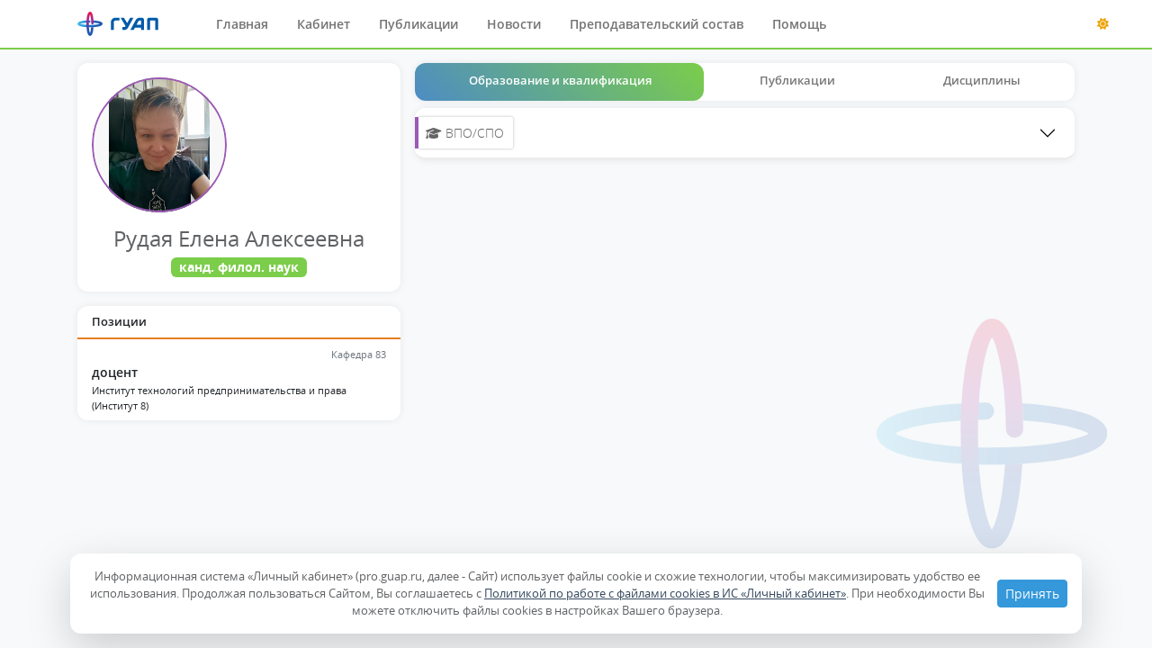

--- FILE ---
content_type: text/html; charset=UTF-8
request_url: https://pro.guap.ru/professors/742
body_size: 6514
content:
<!DOCTYPE html>
<html lang="ru">
    <head>
        <meta charset="utf-8">
        <meta name="viewport" content="width=device-width, initial-scale=1.0">
        <meta http-equiv="X-UA-Compatible" content="IE=edge">
        <title> Личный кабинет ГУАП </title>
        <link rel="shortcut icon" href="/favicon/favicon.ico" type="image/x-icon">

                                                    <link rel="stylesheet" href="/build/scssStyle.3a65ac3f.css">
                <link rel="stylesheet" href="/build/newStyle.cdf68afb.css">
                <link rel="stylesheet" href="/build/app.561392ec.css">
                    
                    <script src="/build/runtime.f32cd02e.js"></script><script src="/build/755.78eb0f61.js"></script><script src="/build/227.edaf9c3f.js"></script><script src="/build/804.fae5dda0.js"></script><script src="/build/329.836602a4.js"></script><script src="/build/546.9230c562.js"></script><script src="/build/88.60b5f6b0.js"></script><script src="/build/1.b06758ad.js"></script><script src="/build/123.d0d1b297.js"></script><script src="/build/app.a54b0267.js"></script>
            <script src="/build/ny_plugin.387e467a.js"></script>
            </head>

    <body class="theme__green">
        <header>
    <nav class="navbar navbar-expand-lg fixed-top p-0">
        <div class="container justify-content-between align-items-center h-100 px-0 px-lg-3">
            <button class="header-link header-link-transform navbar-toggler collapsed" type="button"
                    data-bs-toggle="collapse"
                    data-bs-target="#navbarCollapse" aria-controls="navbarCollapse" aria-expanded="false"
                    aria-label="Шторка навигации">
                <i class="fa fa-bars fs-6"></i>
            </button>
            <a class="navbar-brand me-lg-5" href="https://guap.ru/">
                                    <img src="/images/logo.svg" width="90px" alt="ГУАП">
                            </a>
            <div class="d-flex d-flex-row align-items-center">
                <div id="theme-switch-container">
                    <form action="/theme/switch/save" method="post" id="theme-switch-form">
                        <input type="hidden" name="token" value="6cfdf914051964cba13f8b67d.2H375o7qzPlnFx5EpLULC2gxKoy5id4QCuRkyZpDMjU.qkyh3t689aA9Xl0S9oE5Xjh7YMjx_JFjZohU5Os0aHy2KJiMo6OAkx1xJg">
                        <label class="form-check-label ms-3" for="lightSwitch">
                                                            <i id="deep-dark-switcher" class="fa fa-sun" style="color: #eca307; scale: 1.7"></i>
                                <input type="hidden" name="switch" value="on">
                                                    </label>
                    </form>
                </div>
                <a href="/inside/profile" class="d-lg-none d-flex header-link align-items-center">
                                            <i class="fa-solid fa-right-to-bracket" style="color: #005AAA"></i>
                                    </a>
            </div>

            <div class="navbar-collapse collapse" id="navbarCollapse">
                <ul class="navbar-nav me-auto mb-0 bg-white p-2 underline__theme-max-lg upperline__theme-max-lg">
                    <li class="nav-item me-md-3">
                        <a class="nav-link fw-semibold" aria-current="page"
                           href="/">Главная</a>
                    </li>
                    <li class="nav-item me-md-3">
                        <a class="nav-link fw-semibold" href="/inside/profile">Кабинет</a>
                    </li>
                    <li class="nav-item me-md-3">
                        <a class="nav-link fw-semibold" href="/publications_new">Публикации</a>
                    </li>
                    <li class="nav-item me-md-3">
                        <a class="nav-link fw-semibold" href="/news">Новости</a>
                    </li>
                    <li class="nav-item me-md-3">
                        <a class="nav-link fw-semibold" href="/professors">Преподавательский
                            состав</a>
                    </li>
                    <li class="nav-item me-md-3">
                        <a class="nav-link fw-semibold" href="/help">Помощь</a>
                    </li>
                </ul>
            </div>
        </div>
    </nav>

</header>
<style>
    @media (min-width: 992px) {
        #theme-switch-container {
            position: absolute;
            right: 0%;
            margin-left: 3rem;
            margin-right: 3rem;
        }
    }
</style>
<script>
    $(function () {
        $('#deep-dark-switcher').click(function () {
            $('#theme-switch-form').submit();
        });
    });
</script>

        <div class="page__content container p-3 pt-0 lights">
                        
                <div class="row">
        <div class="col-md-4">
            <div class="card shadow-sm">
    <div class="card-body">
        <div class="profile_image_wrap profile_image_lg outline-primary mb-3">
            <img alt="logo" class="profile_image" src="/avatars/1/742.jpeg">
        </div>
        <h3 class="text-center"
            id="fio">Рудая Елена Алексеевна
        </h3>
                    <h4 class="text-center">
                <div class="badge mt-2" style="background-color: var(--suai-success-color);">
                                            канд. филол. наук
                                                        </div>
            </h4>
                    </div>
</div>
            
            <div class="card shadow-sm">
    <div class="card-body p-0">
        <div class="list-group list-group-flush">
            <div class="list-group-item fw-semibold underline__danger">Позиции</div>
                                                <div class="list-group-item">
                        <div class="small text-end text-muted mb-1">Кафедра 83</div>
                        <h5 class="fw-semibold my-1">доцент</h5>
                                                    <div class="small">Институт технологий предпринимательства и права (Институт 8)</div>
                                            </div>
                                    </div>
    </div>
</div>        </div>
        <div class="col-md-8">
            <div data-example-id="togglable-tabs">
    <ul class="nav nav-tabs tabs-animate mb-2 flex-column flex-sm-row shadow-sm" id="myTabs-employ" role="tablist">
        <li role="presentation">
            <a data-bs-target="#educations-employ" id="educations-tab-employ" role="tab" data-bs-toggle="tab"
               aria-controls="educations-employ" aria-selected="true" class="active">Образование и квалификация</a>
        </li>

        
                    <li role="presentation">
                <a data-bs-target="#publications-employ" role="tab" id="publications-tab-employ"
                   data-bs-toggle="tab" aria-controls="publications-employ"
                   aria-selected="false">Публикации</a>
            </li>
        
                    <li role="presentation">
                <a data-bs-target="#subjects-employ" role="tab" id="subjects-tab-employ"
                   data-bs-toggle="tab" aria-controls="subjects-employ"
                   aria-selected="false">Дисциплины</a>
            </li>
        
                <div class="tab"></div>
    </ul>
    <div class="tab-content shadow-sm" id="myTabContent-employ">
        <div class="tab-pane active fade show" role="tabpanel" id="educations-employ" aria-labelledby="educations-tab-employ">
            <div class="accordion p-0" id="accordionEducation">
            <div style="border-bottom-width: medium" class="accordion-item suai-accordion-item">
        <div class="accordion-header">
        <button class="accordion-button collapsed" type="button" data-bs-toggle="collapse"
                data-bs-target="#collapsevpoSpo"
                aria-expanded="false" aria-controls="collapsevpoSpo">
            <h5 class="hpanel_zltitle hpanel_zltitle-violet">
                <i class="fa-solid fa-graduation-cap"></i>
                ВПО/СПО
            </h5>
        </button>
    </div>
    <div id="collapsevpoSpo" class="accordion-collapse collapse" aria-labelledby="headingOne"
         data-bs-parent="#accordionEducation">

        <div class="accordion-body p-0">
            <div class="list-group list-group-flush">
                                    
    <div style="border-bottom-width: 0.4rem" class="list-group-item">
                    <div class="suai-item underline__primary">
                <div class="suai-item__description flex-fill">
                    <div class="d-flex justify-content-between">
                        <span  class="h5 container">
                            <b>
                                                                    Учитель английского инемецкого языков
                                                            </b>
                        </span>
                        <span class="suai-item__icon align-items-start">
                        <i class="fa-solid fa-scroll"></i>
                        </span>
                    </div>

                                            <span class="">филология</span>
                                    </div>
            </div>
                            <div class="suai-item">
                <span><span style="color: #8991a9">Образовательная организация:</span> ГОУ ВПО Вологодский государственный педагогический институт</span>
            </div>
                                <div class="suai-item d-flex align-items-start">
                            <span style="margin-right: 2rem" class=""><span style="color: #8991a9">Срок обучения:</span> 1999 - 2004</span>
                                </div>
                        <div class="suai-item d-flex align-items-start">
                            <span style="margin-right: 2rem"><span style="color: #8991a9">Вид документа:</span> Диплом</span>
                                        <span style="margin-right: 2rem"><span style="color: #8991a9">Дата выдачи:</span> 16.06.2004</span>
                    </div>
                            <div class="suai-item d-flex align-items-start">
                                    <span style="margin-right: 2rem"><span style="color: #8991a9">Серия:</span> ВСА</span>
                                                    <span style="margin-right: 2rem"><span style="color: #8991a9">Номер:</span> 0071840</span>
                            </div>
            </div>

                            </div>
        </div>
    </div>
</div>    
    
    </div>        </div>

        
                    <div class="tab-pane fade" role="tabpanel" id="publications-employ"
                 aria-labelledby="publications-tab-employ">
                <div class="accordion p-0 shadow-sm" id="accordionPublication">
    <div class="card">
        <div class="card-body" style="max-height: 300px; max-width: 100%;">
            <canvas data-controller="symfony--ux-chartjs--chart" data-symfony--ux-chartjs--chart-view-value="{&quot;type&quot;:&quot;bar&quot;,&quot;data&quot;:{&quot;labels&quot;:[2018,2019,2020,2021,2022,2023,2024,2025,2026,2027],&quot;datasets&quot;:[{&quot;label&quot;:&quot;\u0412\u0441\u0435&quot;,&quot;data&quot;:[1,0,0,0,1,3,1,0,0,0],&quot;backgroundColor&quot;:&quot;#7cb5ec80&quot;,&quot;borderColor&quot;:&quot;#7cb5ec&quot;,&quot;borderWidth&quot;:1},{&quot;type&quot;:&quot;bar&quot;,&quot;label&quot;:&quot;Scopus&quot;,&quot;backgroundColor&quot;:&quot;#43434880&quot;,&quot;data&quot;:[0,0,0,0,0,0,0,0,0,0],&quot;borderColor&quot;:&quot;#434348&quot;,&quot;borderWidth&quot;:1},{&quot;type&quot;:&quot;bar&quot;,&quot;label&quot;:&quot;\u0420\u0418\u041d\u0426&quot;,&quot;backgroundColor&quot;:&quot;#90ed7d80&quot;,&quot;data&quot;:[0,0,0,0,0,0,0,0,0,0],&quot;borderColor&quot;:&quot;#90ed7d&quot;,&quot;borderWidth&quot;:1},{&quot;type&quot;:&quot;bar&quot;,&quot;label&quot;:&quot;WoS&quot;,&quot;backgroundColor&quot;:&quot;#f7a35c80&quot;,&quot;data&quot;:[0,0,0,0,0,0,0,0,0,0],&quot;borderColor&quot;:&quot;#f7a35c&quot;,&quot;borderWidth&quot;:1},{&quot;type&quot;:&quot;bar&quot;,&quot;label&quot;:&quot;\u0412\u0410\u041a&quot;,&quot;backgroundColor&quot;:&quot;#8085e980&quot;,&quot;data&quot;:[0,0,0,0,0,0,0,0,0,0],&quot;borderColor&quot;:&quot;#8085e9&quot;,&quot;borderWidth&quot;:1},{&quot;type&quot;:&quot;bar&quot;,&quot;label&quot;:&quot;\u041f\u0440\u043e\u0447\u0435\u0435&quot;,&quot;backgroundColor&quot;:&quot;#f15c8080&quot;,&quot;data&quot;:[1,0,0,0,1,3,1,0,0,0],&quot;borderColor&quot;:&quot;#f15c80&quot;,&quot;borderWidth&quot;:1}]},&quot;options&quot;:{&quot;maintainAspectRatio&quot;:false}}"></canvas>
        </div>
    </div>
    <hr>
    
    
    
    
    
    
            <div class="accordion-item suai-accordion-item">
    <div class="accordion-header">
        <button class="accordion-button collapsed p-3" type="button" data-bs-toggle="collapse"
                data-bs-target="#teaching_aid"
                aria-expanded="false" aria-controls="teaching_aid">
            <h5><span class="badge bg-c-yellow">3</span> Учебно-методическое пособие</h5>
        </button>
    </div>
    <div id="teaching_aid" class="accordion-collapse collapse" aria-labelledby="headingOne"
         data-bs-parent="#accordionPublication">
        <div class="accordion-body p-0">
            <div class="list-group list-group-flush">
                                    <div class="list-group-item">
    <ul class="publn_listParam">
        <li><span>Название:&nbsp;</span>
            <span>International Business Administration. Part 1. Language of Business Administration: учеб.-метод.пособие / Е.А. Рудая. - СПб.: ГУАП, 2018. - 44с.</span>
                            <span class="badge bg-success ms-auto fs-7 mt-1">
                                        2018
                </span>
                
                
                
                                    </li>
        <li><span>Авторы:&nbsp;</span>
                            Е. А. Рудая,
                                        <a target="_blank" class="text-info"
                   href="/professors/742">
                    Рудая Елена Алексеевна
                </a>
                                </li>

        
        
            </ul>
                </div>                                    <div class="list-group-item">
    <ul class="publn_listParam">
        <li><span>Название:&nbsp;</span>
            <span>English for a Global Trader: Money and Trade in Retrospect and Prospect: учеб.-метод.пособие / Е. А. Рудая. - СПб.: ГУАП, 2022. - 94 с.</span>
                            <span class="badge bg-success ms-auto fs-7 mt-1">
                                        2022
                </span>
                
                
                
                                    </li>
        <li><span>Авторы:&nbsp;</span>
                            Е. А. Рудая,
                                        <a target="_blank" class="text-info"
                   href="/professors/742">
                    Рудая Елена Алексеевна
                </a>
                                </li>

        
        
            </ul>
                </div>                                    <div class="list-group-item">
    <ul class="publn_listParam">
        <li><span>Название:&nbsp;</span>
            <span>Экспортная деятельность: практикум</span>
                            <span class="badge bg-success ms-auto fs-7 mt-1">
                                            Январь
                                        2024
                </span>
                
                
                
                                    </li>
        <li><span>Авторы:&nbsp;</span>
                            Колесникова  Татьяна Васильевна,
                                        <a target="_blank" class="text-info"
                   href="/professors/26403">
                    Бондарь Елена Григорьевна
                </a>
                                                            ,&nbsp;<a target="_blank" class="text-info"
                              href="/professors/953">
                    Оводенко Анатолий Аркадьевич
                </a>
                                                                ,&nbsp;<a target="_blank" class="text-info"
                              href="/professors/31074">
                    Вербина  Вера Владимировна
                </a>
                                                                ,&nbsp;<a target="_blank" class="text-info"
                              href="/professors/39539">
                    Миронов Андрей Валерьевич
                </a>
                                                                ,&nbsp;<a target="_blank" class="text-info"
                              href="/professors/742">
                    Рудая Елена Алексеевна
                </a>
                                    </li>

        
        
            </ul>
                </div>                            </div>
        </div>
    </div>
</div>
    
    
            <div class="accordion-item suai-accordion-item">
    <div class="accordion-header">
        <button class="accordion-button collapsed p-3" type="button" data-bs-toggle="collapse"
                data-bs-target="#tutorial"
                aria-expanded="false" aria-controls="tutorial">
            <h5><span class="badge bg-c-yellow">5</span> Учебное пособие</h5>
        </button>
    </div>
    <div id="tutorial" class="accordion-collapse collapse" aria-labelledby="headingOne"
         data-bs-parent="#accordionPublication">
        <div class="accordion-body p-0">
            <div class="list-group list-group-flush">
                                    <div class="list-group-item">
    <ul class="publn_listParam">
        <li><span>Название:&nbsp;</span>
            <span>Education and Employment. - Учеб. пособие / Е.А. Рудая. - СПб.: ГУАП, 2012. - 64 с.</span>
                            <span class="badge bg-success ms-auto fs-7 mt-1">
                                        2012
                </span>
                
                
                
                                    </li>
        <li><span>Авторы:&nbsp;</span>
                            Рудая Е.А.,
                                        <a target="_blank" class="text-info"
                   href="/professors/742">
                    Рудая Елена Алексеевна
                </a>
                                </li>

        
        
            </ul>
                </div>                                    <div class="list-group-item">
    <ul class="publn_listParam">
        <li><span>Название:&nbsp;</span>
            <span>Newspaper Articles in Englsih</span>
                            <span class="badge bg-success ms-auto fs-7 mt-1">
                                        2014
                </span>
                
                
                
                                    </li>
        <li><span>Авторы:&nbsp;</span>
                            Рудая Е.А.,
                                        <a target="_blank" class="text-info"
                   href="/professors/742">
                    Рудая Елена Алексеевна
                </a>
                                </li>

        
        
            </ul>
                </div>                                    <div class="list-group-item">
    <ul class="publn_listParam">
        <li><span>Название:&nbsp;</span>
            <span>Экспортная деятельность</span>
                            <span class="badge bg-success ms-auto fs-7 mt-1">
                                        2023
                </span>
                
                
                
                                    </li>
        <li><span>Авторы:&nbsp;</span>
                            Рудая Е. А.,Колесникова Т. В.,Маскаленко Э.В.,Бондарь Е. Г.,А. А. Оводенко,Корнилова С. В.,А. В. Миронов,
                                        <a target="_blank" class="text-info"
                   href="/professors/742">
                    Рудая Елена Алексеевна
                </a>
                                </li>

        
        
            </ul>
                </div>                                    <div class="list-group-item">
    <ul class="publn_listParam">
        <li><span>Название:&nbsp;</span>
            <span>Экспортная деятельность</span>
                            <span class="badge bg-success ms-auto fs-7 mt-1">
                                            Июнь
                                        2023
                </span>
                
                
                
                                    </li>
        <li><span>Авторы:&nbsp;</span>
                                        <a target="_blank" class="text-info"
                   href="/professors/844">
                    Корнилова Светлана Викторовна
                </a>
                                                            ,&nbsp;<a target="_blank" class="text-info"
                              href="/professors/26403">
                    Бондарь Елена Григорьевна
                </a>
                                                                ,&nbsp;<a target="_blank" class="text-info"
                              href="/professors/31074">
                    Вербина  Вера Владимировна
                </a>
                                                                ,&nbsp;<a target="_blank" class="text-info"
                              href="/professors/738">
                    Давыденко Елизавета Васильевна
                </a>
                                                                ,&nbsp;<a target="_blank" class="text-info"
                              href="/professors/739">
                    Колесникова Татьяна Васильевна
                </a>
                                                                ,&nbsp;<a target="_blank" class="text-info"
                              href="/professors/39539">
                    Миронов Андрей Валерьевич
                </a>
                                                                ,&nbsp;<a target="_blank" class="text-info"
                              href="/professors/742">
                    Рудая Елена Алексеевна
                </a>
                                    </li>

        
        
            </ul>
                </div>                                    <div class="list-group-item">
    <ul class="publn_listParam">
        <li><span>Название:&nbsp;</span>
            <span>Экспортная деятельность</span>
                            <span class="badge bg-success ms-auto fs-7 mt-1">
                                            Октябрь
                                        2023
                </span>
                
                
                
                                    </li>
        <li><span>Авторы:&nbsp;</span>
                                        <a target="_blank" class="text-info"
                   href="/professors/1292">
                    Маскаленко Элина Валентиновна
                </a>
                                                            ,&nbsp;<a target="_blank" class="text-info"
                              href="/professors/742">
                    Рудая Елена Алексеевна
                </a>
                                                                ,&nbsp;<a target="_blank" class="text-info"
                              href="/professors/26403">
                    Бондарь Елена Григорьевна
                </a>
                                                                ,&nbsp;<a target="_blank" class="text-info"
                              href="/professors/739">
                    Колесникова Татьяна Васильевна
                </a>
                                                                ,&nbsp;<a target="_blank" class="text-info"
                              href="/professors/953">
                    Оводенко Анатолий Аркадьевич
                </a>
                                                                ,&nbsp;<a target="_blank" class="text-info"
                              href="/professors/39539">
                    Миронов Андрей Валерьевич
                </a>
                                                                ,&nbsp;<a target="_blank" class="text-info"
                              href="/professors/31074">
                    Вербина  Вера Владимировна
                </a>
                                                                ,&nbsp;<a target="_blank" class="text-info"
                              href="/professors/844">
                    Корнилова Светлана Викторовна
                </a>
                                    </li>

        
        
            </ul>
                </div>                            </div>
        </div>
    </div>
</div>
    
    
    
    
            <div class="accordion-item suai-accordion-item">
    <div class="accordion-header">
        <button class="accordion-button collapsed p-3" type="button" data-bs-toggle="collapse"
                data-bs-target="#Article_in_Proceedings"
                aria-expanded="false" aria-controls="Article_in_Proceedings">
            <h5><span class="badge bg-c-yellow">3</span> Статья в сборнике трудов</h5>
        </button>
    </div>
    <div id="Article_in_Proceedings" class="accordion-collapse collapse" aria-labelledby="headingOne"
         data-bs-parent="#accordionPublication">
        <div class="accordion-body p-0">
            <div class="list-group list-group-flush">
                                    <div class="list-group-item">
    <ul class="publn_listParam">
        <li><span>Название:&nbsp;</span>
            <span>Медийный дискурс: функция воздействия (на примере функционирования прилагательных в тексте англоязычного политического комментария)</span>
                            <span class="badge bg-success ms-auto fs-7 mt-1">
                                        2009
                </span>
                
                
                
                                    </li>
        <li><span>Авторы:&nbsp;</span>
                            Рудая Е.А.,
                                        <a target="_blank" class="text-info"
                   href="/professors/742">
                    Рудая Елена Алексеевна
                </a>
                                </li>

                    <li>
                <span>Объем (страниц):&nbsp;</span>
                <span>0</span>
            </li>
            
                    
                    <li>
                <span>Сборник/Журнал:&nbsp;</span>
                <span>не выбран</span>
            </li>

            <li>
                <span>Страницы в сборнике:&nbsp;</span>
                <span></span>
            </li>

        
            </ul>
                </div>                                    <div class="list-group-item">
    <ul class="publn_listParam">
        <li><span>Название:&nbsp;</span>
            <span>Имя прилагательное как часть речи в английском языке</span>
                            <span class="badge bg-success ms-auto fs-7 mt-1">
                                        2009
                </span>
                
                
                
                                    </li>
        <li><span>Авторы:&nbsp;</span>
                            Рудая Е.А.,
                                        <a target="_blank" class="text-info"
                   href="/professors/742">
                    Рудая Елена Алексеевна
                </a>
                                </li>

                    <li>
                <span>Объем (страниц):&nbsp;</span>
                <span>0</span>
            </li>
            
                    
                    <li>
                <span>Сборник/Журнал:&nbsp;</span>
                <span>не выбран</span>
            </li>

            <li>
                <span>Страницы в сборнике:&nbsp;</span>
                <span></span>
            </li>

        
            </ul>
                </div>                                    <div class="list-group-item">
    <ul class="publn_listParam">
        <li><span>Название:&nbsp;</span>
            <span>О ключевых компонентах структуры оценки</span>
                            <span class="badge bg-success ms-auto fs-7 mt-1">
                                        2009
                </span>
                
                
                
                                    </li>
        <li><span>Авторы:&nbsp;</span>
                            Рудая Е. А.,
                                        <a target="_blank" class="text-info"
                   href="/professors/742">
                    Рудая Елена Алексеевна
                </a>
                                </li>

                    <li>
                <span>Объем (страниц):&nbsp;</span>
                <span>0</span>
            </li>
            
                    
                    <li>
                <span>Сборник/Журнал:&nbsp;</span>
                <span>не выбран</span>
            </li>

            <li>
                <span>Страницы в сборнике:&nbsp;</span>
                <span></span>
            </li>

        
            </ul>
                </div>                            </div>
        </div>
    </div>
</div>
    
    
    
    
    
    
    
    </div>            </div>
        
                    <div class="tab-pane fade" role="tabpanel" id="subjects-employ"
                 aria-labelledby="subjects-tab-employ">
                <div class="card">
    <div class="card-body p-0">
        <div class="list-group list-group-flush">
                            <div class="list-group-item">Деловой иностранный язык (английский)</div>
                            <div class="list-group-item">Древние языки и культуры</div>
                            <div class="list-group-item">Иностранный язык</div>
                            <div class="list-group-item">Иностранный язык (профессиональный)</div>
                            <div class="list-group-item">Иностранный язык 1 (английский)</div>
                            <div class="list-group-item">Иностранный язык 1 (профессиональный английский)</div>
                            <div class="list-group-item">Иностранный язык 2 (испанский)</div>
                            <div class="list-group-item">Международные деловые коммуникации</div>
                            <div class="list-group-item">Международные переговоры</div>
                            <div class="list-group-item">Практический курс перевода первого иностранного языка (английского)</div>
                            <div class="list-group-item">Производственная</div>
                            <div class="list-group-item">Учебная практика</div>
                            <div class="list-group-item">Экспортная деятельность</div>
                    </div>
    </div>
</div>            </div>
        
            </div>
</div>        </div>
    </div>
        </div>

            <div class="container fixed-bottom">
        <div class="alertCookies card p-3 shadow-lg">
                        <form method="post" action="/cookie/confirmation/save">
                <input type="hidden" name="token" value="80f94029958191a3fe.EWZDN8K7n8Q8oeGUxpUw4eKt-OMBPLku3ASbBz_1LsI.VxMGePPV6K4OwJbCieMF0r3jgppoWctdl0zaRnCmX_VcLQxd8M3vjUXvuA">
                <div class="vcenterCookies d-flex justify-content-between">
                    <div>
                        <p class="text-center m-0 me-2">
                            Информационная система «Личный кабинет» (pro.guap.ru, далее - Сайт) использует файлы cookie
                            и
                            схожие технологии, чтобы максимизировать удобство ее использования. Продолжая пользоваться
                            Сайтом, Вы соглашаетесь с <a style="text-decoration: underline;"
                                                         href="/cookie/Policy_about_cookieLK.pdf"
                                                         target="_blank">
                                Политикой по работе с файлами cookies в ИС «Личный кабинет»</a>.
                            При необходимости Вы можете отключить файлы cookies в настройках Вашего браузера.
                        </p>
                    </div>
                    <div class="d-flex justify-content-center align-items-center">
                        <button class="btn btn-sm btn-info btn-outline" type="submit">Принять</button>
                    </div>
                </div>
            </form>
        </div>
    </div>
            <!-- Yandex.Metrika counter -->
    <script type="text/javascript">
        (function (m, e, t, r, i, k, a) {
            m[i] = m[i] || function () { (m[i].a = m[i].a || []).push(arguments) };
            m[i].l = 1 * new Date();
            for (var j = 0; j < document.scripts.length; j++) { if (document.scripts[j].src === r) { return; } }
            k = e.createElement(t), a = e.getElementsByTagName(t)[0], k.async = 1, k.src = r, a.parentNode.insertBefore(k, a)
        })
        (window, document, "script", "https://mc.yandex.ru/metrika/tag.js", "ym");

        ym(86883871, "init", {
            clickmap: true,
            trackLinks: true,
            accurateTrackBounce: true
        });
    </script>
    <noscript>
        <div><img src="https://mc.yandex.ru/watch/86883871" style="position:absolute; left:-9999px;" alt="" /></div>
    </noscript>
    <!-- /Yandex.Metrika counter -->

    <!-- Top.Mail.Ru counter -->
    <script type="text/javascript">
        var _tmr = window._tmr || (window._tmr = []);
        _tmr.push({id: "3604540", type: "pageView", start: (new Date()).getTime()});
        (function (d, w, id) {
            if (d.getElementById(id)) return;
            var ts = d.createElement("script"); ts.type = "text/javascript"; ts.async = true; ts.id = id;
            ts.src = "https://top-fwz1.mail.ru/js/code.js";
            var f = function () {var s = d.getElementsByTagName("script")[0]; s.parentNode.insertBefore(ts, s);};
            if (w.opera == "[object Opera]") { d.addEventListener("DOMContentLoaded", f, false); } else { f(); }
        })(document, window, "tmr-code");
    </script>
    <noscript><div><img src="https://top-fwz1.mail.ru/counter?id=3604540;js=na" style="position:absolute;left:-9999px;" alt="Top.Mail.Ru" /></div></noscript>
    <!-- /Top.Mail.Ru counter -->

    </body>
</html>

--- FILE ---
content_type: text/css
request_url: https://pro.guap.ru/build/newStyle.cdf68afb.css
body_size: 3637
content:
.order-card{color:#fff}.bg-c-blue{background:linear-gradient(45deg,#4099ff,#73b4ff)}.bg-c-green{background:linear-gradient(45deg,#62cb31,#88ce57)}.bg-c-yellow{background:linear-gradient(45deg,#ffb64d,#ffcb80)}.bg-c-pink{background:linear-gradient(45deg,#ff5370,#ff869a)}.card{--bs-card-cap-bg:var(--bs-card-bg)!important;--bs-card-border-color:rgba(0,0,0,.05);--bs-card-inner-border-radius:var(--suai-border-radius);--bs-card-border-radius:var(--suai-border-radius);border:none;margin-bottom:1rem;position:relative;-webkit-transition:all .3s ease-in-out;transition:all .3s ease-in-out}.card.empty-card{min-height:150px}.card .card-block{padding:15px 25px}.order-card i{font-size:26px}.card>a>i{transform:rotate(0);transition:var(--main-transition)}.card>a:hover>i{transform:rotate(90deg)}.f-left{float:left}.f-right{float:right}.card-footer-2:last-child{background-color:transparent;border-top:none;padding:.5rem 1rem}.card-btn-right-success{border:1px solid var(--suai-success-color);border-radius:3px;color:#7bcd4a;height:100%;padding:1px 7px}.card-btn-right-success:hover{border-color:var(--suai-success-hover);opacity:.85}.card-btn-right-success:hover,.card-title-2{background-color:var(--suai-success-color);color:#fff}.card-title-2{border-radius:0 3px 3px 0;left:0;padding:.2rem 1.1rem;position:absolute;top:.5rem}.card-header-2{margin-bottom:0;min-height:2rem;padding:.5rem 1rem;position:relative}.card-header-2 .btn-group>form>.btn{border-radius:3px}.card-header-2 .btn-group>form:first-child>.btn:first-child{border-radius:3px 0 0 3px}.card-header-2 .btn-group>form:last-child>.btn:last-child{border-radius:0 3px 3px 0}.card-body-2{border-radius:3px;flex:1 1 auto;padding:1rem 2rem}.card .card-body:first-of-type{border-top-left-radius:inherit;border-top-right-radius:inherit}.card .card-body:last-of-type{border-bottom-left-radius:inherit;border-bottom-right-radius:inherit}footer{height:var(--footer-height)}img{height:100%;page-break-inside:avoid}.nav-tabs{background-color:#fff;border:0;border-radius:var(--suai-border-radius);position:relative}.nav-tabs>li{flex-grow:1;height:42px;text-align:center}.nav-tabs>li>a.active{color:#fff!important;cursor:default}.nav-tabs>li>a.active[href]{background:linear-gradient(45deg,#4d8cc4 0,var(--suai-theme-color) 100%)}.nav-tabs>li>a{border:0;border-radius:var(--suai-border-radius);color:#777!important;font-weight:600;height:100%;line-height:1.5;margin:0;transition-duration:.6s;z-index:1}.flex-basis-max{flex-basis:max-content}.link-hidden-w{white-space:inherit}#logo{background-color:transparent!important;border:none!important;height:55px;text-align:center;width:20%}@media (min-width:576px){#logo{width:auto}}#wrapper{margin:0;max-width:100%;min-height:calc(100vh - 96px);transition:var(--main-transition)}@media (min-width:991px){.page__content:has(.sidebar.show) #wrapper{max-width:calc(min(1920px, 100%) - 180px)}#wrapper{max-width:min(1920px,100%)}@supports not selector(:has(a,b)){#wrapper{max-width:calc(min(1920px, 100%) - 180px)}}}div.hpanel{background-color:transparent;border:none;box-shadow:none;margin-bottom:20px}.hpanel .panel-body{background:#fff;border:1px solid #e4e5e7;border-radius:2px;padding:.8rem 1.2rem;position:relative}.hpanel>.panel-heading{border:1px solid transparent;color:inherit;font-weight:600;padding:10px;transition:all .3s}.hpanel .hbuilt,.hpanel.panel-collapse>.panel-heading{background:#fff;border:1px solid #e4e5e7;border-radius:2px;padding:10px}.hpanel-klist_item{background:#fff;border:none;border-radius:2px;padding:11px 20px;position:relative}.hpanel-klist_item+.hpanel-klist_item{border-top:1px solid #e4e5e7}.card.hgreen .card-body{border-top:2px solid #62cb31}.card.hblue .card-body{border-top:2px solid #3498db}.card.hyellow .card-body{border-top:2px solid #ffb606}.card.hviolet .card-body{border-top:2px solid #9b59b6}.card.horange .card-body{border-top:2px solid #e67e22}.card.hred .card-body{border-top:2px solid #e74c3c}.card.hreddeep .card-body{border-top:2px solid #c0392b}.card.hnavyblue .card-body{border-top:2px solid #34495e}.card.hbggreen .card-body{background:#62cb31;border:none;color:#fff}.card.hbgblue .card-body{background:#3498db;border:none;color:#fff}.card.hbgyellow .card-body{background:#ffb606;border:none;color:#fff}.card.hbgviolet .card-body{background:#9b59b6;border:none;color:#fff}.card.hbgorange .card-body{background:#e67e22;border:none;color:#fff}.card.hbgred .card-body{background:#e74c3c;border:none;color:#fff}.card.hbgreddeep .card-body{background:#c0392b;border:none;color:#fff}.card.hbgnavyblue .card-body{background:#34495e;border:none;color:#fff}.hpanel .hpanel-klist.hpanel-klist_inbox{border-left:0;border-right:0}.hpanel-klist_item_fline{border-left:3px solid #d8d5d5}.hpanel-klist_item_fline-succees,.hpanel-klist_item_fline-success{border-left-color:#62cb31}.hpanel-klist_item_fline-info{border-left-color:#3498db}.hpanel-klist_item_fline-warning{border-left-color:#ffb606}.hpanel-klist_item_fline-primary{border-left-color:#9b59b6}.hpanel-klist_item_fline-danger{border-left-color:#e74c3c}.hpanel_zltitle.hpanel_zltitle{-webkit-background-clip:padding-box;-moz-background-clip:padding;background-clip:padding-box;background-color:#fff;-webkit-border-radius:0 2px 2px 0;-moz-border-radius:0 2px 2px 0;border-radius:0 2px 2px 0;-webkit-box-shadow:0 0 3px rgba(0,0,0,.3);-moz-box-shadow:0 0 3px rgba(0,0,0,.3);box-shadow:0 0 3px rgba(0,0,0,.3);color:#646464;display:inline-block;font-weight:300;line-height:17px;margin:10px 0 10px 4px;padding:9px 10px 9px 8px;position:relative}.hpanel_zltitle:before{background-color:#2dc3e8;bottom:0;content:"";display:block;left:-4px;max-width:4px;overflow:hidden;position:absolute;top:0;width:4px}.hpanel_zltitle-green:before{background-color:#62cb31}.hpanel_zltitle-blue:before{background-color:#3498db}.hpanel_zltitle-yellow:before{background-color:#ffb606}.hpanel_zltitle-violet:before{background-color:#9b59b6}.hpanel_zltitle-orange:before{background-color:#e67e22}.hpanel_zltitle-red:before{background-color:#e74c3c}.hpanel_zltitle-reddeep:before{background-color:#c0392b}.hpanel_zltitle-navyblue:before{background-color:#34495e}.hpanel_zltitle-purple:before{background-color:#cd8fea}.hpanel_zltitle-purple2:before{background-color:#c1aee5}.hpanel_zltitle-brown:before{background-color:#632d2e}.hpanel_zltitle-acid:before{background-color:#e5ed4e}.hpanel_zltitle-blue2:before{background-color:#2402ff}.hpanel-klist_item-ico{float:left;font-size:35px;margin:0 20px 0 0}.panel-body h4,.panel-body h5{font-weight:600}.media:first-child{margin-top:0}.media,.media-body{zoom:1;overflow:hidden}.blog-box p{font-size:12px}.blog-box h4{font-weight:700;margin-top:0}.blog-box .panel-heading{background:#fff;border-left:1px solid #e4e5e7;border-radius:2px;border-right:1px solid #e4e5e7;border-top:1px solid #e4e5e7;font-weight:500;padding:10px 20px;position:relative}.blog-box .panel-footer{color:#909295}.blog-box .panel-heading .media img{border-radius:50%;height:32px;width:32px}.blog-box .panel-heading .media-body h5{margin-top:0}.blog-box .panel-image{border-left:1px solid #e4e5e7;border-right:1px solid #e4e5e7;position:relative}.blog-box .panel-image .title{bottom:10px;color:#fff;padding:0 20px;position:absolute}.blog-box .panel-image .title h4{margin-bottom:0}.blog-box .panel-image .title a{color:#fff!important}.blog-article-box .panel-heading{background:#fff;border-left:1px solid #e4e5e7;border-radius:2px;border-right:1px solid #e4e5e7;border-top:1px solid #e4e5e7;font-weight:500;padding:40px 10px;position:relative;text-align:center}.blog-article-box .panel-heading h4{color:#515355;font-size:32px;font-weight:300}.blog-article-box .panel-body{padding:50px 70px}.blog-article-box .panel-body p{color:#515355;font-size:16px;font-weight:300;line-height:32px}@media (max-width:768px){.blog-article-box .panel-body{padding:10px 20px}.blog-article-box .panel-body p{color:#515355;font-size:16px;font-weight:300;line-height:32px}.blog-article-box .panel-heading{padding:20px}}.blog-box .panel-heading .media img.news-avatar{border-radius:0;height:40px;vertical-align:baseline;width:auto}.blog-box .panel-heading .media-body{line-height:16px}.feed-element,.media-body{overflow:hidden}.media-body,.media-left,.media-right{display:table-cell;vertical-align:top}.media-body{width:10000px}.pull-left-modificated{float:left!important;margin-right:10px!important}.profile_image_wrap{background:#f9f8f8;border-radius:50%;display:flex;flex-shrink:0;justify-content:center;margin-inline:auto;overflow:hidden;position:relative;text-align:center}.profile_image_wrap:after{border:2px solid #fff;border-radius:50%;content:"";height:100%;inset:0;pointer-events:none;position:absolute;width:100%}.profile_image_wrap.outline-lg-theme:after{border-color:var(--suai-theme-color)}.profile_image_wrap.outline-primary:after{border-color:var(--suai-primary-color)}.profile_image_wrap.outline-success:after{border-color:var(--suai-success-color)}.profile_image_wrap.profile_image_lg{height:150px;width:150px}.profile_image_wrap.profile_image_mdx{height:100px;width:100px}.profile_image_wrap.profile_image_md{height:70px;width:70px}.profile_image_wrap.profile_image_sm{height:50px;width:50px}.profile_image_wrap.profile_image_xsm{height:40px;width:40px}.profile_image_wrap.profile_image_xxsm{height:35px;width:35px}.profile_image{max-width:fit-content;min-height:100%;vertical-align:baseline}.filter-item{margin-bottom:0!important}.hpanel.peoplinebox .panel-body{padding:7px 15px!important}.peoplinebox_name{margin:0 0 0 60px}.hpanel-listLink{list-style:none;margin:0;padding:0}.hpanel-listLink li a{background:#fff;border:none;border-radius:2px;border-top:1px solid #e4e5e7;display:block;padding:11px 20px;position:relative}.page__content{margin-top:70px;min-height:calc(100vh - var(--header-height) - var(--footer-height))}.underline__theme{border-bottom:2px solid var(--suai-theme-color)!important}.underline__success{border-bottom:2px solid var(--suai-success-color)!important}.underline__primary{border-bottom:2px solid var(--suai-primary-color)!important}.underline__info{border-bottom:2px solid var(--suai-info-color)!important}.underline__danger{border-bottom:2px solid var(--suai-danger-color)!important}.upperline__theme{border-top:2px solid var(--suai-theme-color)!important}@media (max-width:991px){.underline__theme-max-lg{border-bottom:2px solid var(--suai-theme-color)!important}.underline__success-max-lg{border-bottom:2px solid var(--suai-success-color)!important}.underline__primary-max-lg{border-bottom:2px solid var(--suai-primary-color)!important}.underline__info-max-lg{border-bottom:2px solid var(--suai-info-color)!important}.underline__danger-max-lg{border-bottom:2px solid var(--suai-danger-color)!important}.upperline__theme-max-lg{border-top:2px solid var(--suai-theme-color)!important}}.label-success{background-color:#62cb31}.label{color:#fff;display:inline;line-height:1;padding:.2em .6em .3em;text-align:center;white-space:nowrap}.flabel,.label{border-radius:.25em;font-size:75%;font-weight:700;vertical-align:baseline}.flabel{border:1px solid #948484;display:inline-block;margin-left:5px;padding:.2em .9em .3em}.publn_listParam{list-style:none;margin-bottom:0;margin-top:10px;padding:0}.publn_listParam li{display:flex;flex-direction:row;flex-wrap:wrap;font-weight:300}.publn_listParam li+li{margin-top:10px}.publn_pYear,.publn_pbage{margin-bottom:5px}.publn_pYear{font-size:16px;font-weight:300;margin-left:5px;text-align:right}.table td{padding:.3rem 1rem}th{text-align:center}.table__footer{display:block;margin-top:10px;min-height:20px;position:relative}.table__rows-count{left:0;top:50%;transform:translateY(-50%)}.table-sticky-column td:first-child,.table-sticky-column th:first-child{background-color:#ad6c80;color:#373737;left:0;position:sticky}.pagination{margin:0}.news__body{word-break:break-word}.news__body a{color:#005aaa}.news__body img{max-width:100%}.dsnews__item{margin-bottom:10px}.dsnews__item .panel-body{padding:0}.dsnews__head{border-bottom:1px solid #eaeaea;padding:5px 20px 5px 10px}.dsnews__head:after,.dsnews__head:before{content:" ";display:table}.dsnews__head:after{clear:both}.dsnews__head h5{float:left;font-weight:300}.dsnews__head h5 i{font-size:20px;margin-right:10px;position:relative;top:3px}.dsnews__date{float:right;font-weight:300}.dsnews__date i{display:inline-block;font-size:22px;margin-right:10px;position:relative;top:4px}.dsnews__sico{font-size:25px}.dsnews__body{padding:10px 20px}.page__title{font-weight:lighter;margin-bottom:.5rem}.link-switch{background:transparent;border:none;border-bottom:1px dotted;cursor:pointer;display:inline-block;font-size:inherit;outline:none;padding:0;text-decoration:none}.link-switch:hover{border-color:transparent}.link-switch.link-switch_noborder{border-color:transparent!important}.link-switch-green{border-color:#62cb31;color:#62cb31}.link-switch-green:hover{color:#62cb31}.link-switch-gray{border-color:#6b6d6a;color:#6b6d6a}.link-switch-gray:hover{color:#6b6d6a}.link-switch-blue{border-color:#3498db;color:#3498db}.link-switch-blue:hover{color:#9e5cbb}.panel-body>.hpanel{margin-bottom:0}.suai-item{align-items:center;display:flex;padding:.4rem;position:relative}.suai-item .suai-item__icon{-webkit-text-fill-color:transparent;align-items:center;background:#005aaa;background:linear-gradient(45deg,#005aaa,#e72b70);-webkit-background-clip:text;-moz-background-clip:text;background-clip:text;display:flex;flex-shrink:0;font-size:1.5rem;justify-content:center;margin-right:.5rem;text-shadow:0 0 #00000000;width:1.5rem}.suai-item .suai-item__description{display:inline-table}.vertical-container{margin:0 auto;width:98%}.vertical-container:after{clear:both;content:"";display:table}.v-timeline{margin-bottom:2em;margin-top:2em;padding:0;position:relative}.v-timeline:before{background:#e8ebf0;content:"";height:100%;left:18px;position:absolute;top:0;width:4px}.vertical-timeline-content .btn{float:right}.vertical-timeline-block{margin:2em 0;position:relative}.vertical-timeline-block:after{clear:both;content:"";display:table}.vertical-timeline-block:first-child{margin-top:0}.vertical-timeline-block:last-child{margin-bottom:0}.vertical-timeline-icon{background:#fff;border:1px solid #e4e5e7;border-radius:50%;font-size:16px;height:40px;left:0;position:absolute;text-align:center;top:0;width:40px}.vertical-timeline-icon i{display:block;height:24px;left:50%;margin-left:-12px;margin-top:-9px;position:relative;top:50%;width:24px}.vertical-timeline-content{background:#fff;border:1px solid #e4e5e7;border-radius:.25em;margin-left:60px;position:relative}.vertical-timeline-content:after{clear:both;content:"";display:table}.vertical-timeline-content h2{font-weight:400;margin-top:4px}.vertical-timeline-content p{line-height:1.6;margin:1em 0 0}.vertical-timeline-content .vertical-date{font-size:13px;font-weight:500;text-align:right}.vertical-date small{color:#62cb31;font-weight:400}.vertical-timeline-content:after,.vertical-timeline-content:before{border:solid transparent;content:" ";height:0;pointer-events:none;position:absolute;right:100%;top:20px;width:0}.vertical-timeline-content:after{border-color:transparent #fff transparent transparent;border-width:10px;margin-top:-10px}.vertical-timeline-content:before{border-color:transparent #e4e5e7 transparent transparent;border-width:11px;margin-top:-11px}@media only screen and (min-width:768px){.vertical-timeline-content h2{font-size:18px}.vertical-timeline-content p{font-size:13px}}@media (max-width:991px){.alertCookies{margin-bottom:calc(1rem + var(--footer-height))}}

--- FILE ---
content_type: application/javascript
request_url: https://pro.guap.ru/build/88.60b5f6b0.js
body_size: 5360
content:
"use strict";(self.webpackChunk=self.webpackChunk||[]).push([[88],{5088:(e,t,n)=>{n.d(t,{ZP:()=>G});var i=n(804),r=n(7824),o="tippy-content",a="tippy-backdrop",s="tippy-arrow",u="tippy-svg-arrow",c={passive:!0,capture:!0},p=function(){return document.body};function f(e,t,n){if(Array.isArray(e)){var i=e[t];return null==i?Array.isArray(n)?n[t]:n:i}return e}function d(e,t){var n={}.toString.call(e);return 0===n.indexOf("[object")&&n.indexOf(t+"]")>-1}function l(e,t){return"function"==typeof e?e.apply(void 0,t):e}function v(e,t){return 0===t?e:function(i){clearTimeout(n),n=setTimeout(function(){e(i)},t)};var n}function m(e){return[].concat(e)}function b(e,t){-1===e.indexOf(t)&&e.push(t)}function h(e){return e.split("-")[0]}function g(e){return[].slice.call(e)}function y(e){return Object.keys(e).reduce(function(t,n){return void 0!==e[n]&&(t[n]=e[n]),t},{})}function w(){return document.createElement("div")}function E(e){return["Element","Fragment"].some(function(t){return d(e,t)})}function T(e){return d(e,"MouseEvent")}function x(e){return!(!e||!e._tippy||e._tippy.reference!==e)}function A(e){return E(e)?[e]:function(e){return d(e,"NodeList")}(e)?g(e):Array.isArray(e)?e:g(document.querySelectorAll(e))}function O(e,t){e.forEach(function(e){e&&(e.style.transitionDuration=t+"ms")})}function C(e,t){e.forEach(function(e){e&&e.setAttribute("data-state",t)})}function L(e){var t,n=m(e)[0];return null!=n&&null!=(t=n.ownerDocument)&&t.body?n.ownerDocument:document}function D(e,t,n){var i=t+"EventListener";["transitionend","webkitTransitionEnd"].forEach(function(t){e[i](t,n)})}function k(e,t){for(var n=t;n;){var i;if(e.contains(n))return!0;n=null==n.getRootNode||null==(i=n.getRootNode())?void 0:i.host}return!1}var V={isTouch:!1},j=0;function S(){V.isTouch||(V.isTouch=!0,window.performance&&document.addEventListener("mousemove",I))}function I(){var e=performance.now();e-j<20&&(V.isTouch=!1,document.removeEventListener("mousemove",I)),j=e}function M(){var e=document.activeElement;if(x(e)){var t=e._tippy;e.blur&&!t.state.isVisible&&e.blur()}}var N=!!("undefined"!=typeof window&&"undefined"!=typeof document)&&!!window.msCrypto;var H={animateFill:!1,followCursor:!1,inlinePositioning:!1,sticky:!1},U=Object.assign({appendTo:p,aria:{content:"auto",expanded:"auto"},delay:0,duration:[300,250],getReferenceClientRect:null,hideOnClick:!0,ignoreAttributes:!1,interactive:!1,interactiveBorder:2,interactiveDebounce:0,moveTransition:"",offset:[0,10],onAfterUpdate:function(){},onBeforeUpdate:function(){},onCreate:function(){},onDestroy:function(){},onHidden:function(){},onHide:function(){},onMount:function(){},onShow:function(){},onShown:function(){},onTrigger:function(){},onUntrigger:function(){},onClickOutside:function(){},placement:"top",plugins:[],popperOptions:{},render:null,showOnCreate:!1,touch:!0,trigger:"mouseenter focus",triggerTarget:null},H,{allowHTML:!1,animation:"fade",arrow:!0,content:"",inertia:!1,maxWidth:350,role:"tooltip",theme:"",zIndex:9999}),R=Object.keys(U);function P(e){var t=(e.plugins||[]).reduce(function(t,n){var i,r=n.name,o=n.defaultValue;r&&(t[r]=void 0!==e[r]?e[r]:null!=(i=U[r])?i:o);return t},{});return Object.assign({},e,t)}function _(e,t){var n=Object.assign({},t,{content:l(t.content,[e])},t.ignoreAttributes?{}:function(e,t){return(t?Object.keys(P(Object.assign({},U,{plugins:t}))):R).reduce(function(t,n){var i=(e.getAttribute("data-tippy-"+n)||"").trim();if(!i)return t;if("content"===n)t[n]=i;else try{t[n]=JSON.parse(i)}catch(e){t[n]=i}return t},{})}(e,t.plugins));return n.aria=Object.assign({},U.aria,n.aria),n.aria={expanded:"auto"===n.aria.expanded?t.interactive:n.aria.expanded,content:"auto"===n.aria.content?t.interactive?null:"describedby":n.aria.content},n}function B(e,t){e.innerHTML=t}function W(e){var t=w();return!0===e?t.className=s:(t.className=u,E(e)?t.appendChild(e):B(t,e)),t}function F(e,t){E(t.content)?(B(e,""),e.appendChild(t.content)):"function"!=typeof t.content&&(t.allowHTML?B(e,t.content):e.textContent=t.content)}function $(e){var t=e.firstElementChild,n=g(t.children);return{box:t,content:n.find(function(e){return e.classList.contains(o)}),arrow:n.find(function(e){return e.classList.contains(s)||e.classList.contains(u)}),backdrop:n.find(function(e){return e.classList.contains(a)})}}function q(e){var t=w(),n=w();n.className="tippy-box",n.setAttribute("data-state","hidden"),n.setAttribute("tabindex","-1");var i=w();function r(n,i){var r=$(t),o=r.box,a=r.content,s=r.arrow;i.theme?o.setAttribute("data-theme",i.theme):o.removeAttribute("data-theme"),"string"==typeof i.animation?o.setAttribute("data-animation",i.animation):o.removeAttribute("data-animation"),i.inertia?o.setAttribute("data-inertia",""):o.removeAttribute("data-inertia"),o.style.maxWidth="number"==typeof i.maxWidth?i.maxWidth+"px":i.maxWidth,i.role?o.setAttribute("role",i.role):o.removeAttribute("role"),n.content===i.content&&n.allowHTML===i.allowHTML||F(a,e.props),i.arrow?s?n.arrow!==i.arrow&&(o.removeChild(s),o.appendChild(W(i.arrow))):o.appendChild(W(i.arrow)):s&&o.removeChild(s)}return i.className=o,i.setAttribute("data-state","hidden"),F(i,e.props),t.appendChild(n),n.appendChild(i),r(e.props,e.props),{popper:t,onUpdate:r}}q.$$tippy=!0;var z=1,Z=[],J=[];function X(e,t){var n,r,o,a,s,u,d,E,x=_(e,Object.assign({},U,P(y(t)))),A=!1,j=!1,S=!1,I=!1,M=[],H=v(we,x.interactiveDebounce),R=z++,B=(E=x.plugins).filter(function(e,t){return E.indexOf(e)===t}),W={id:R,reference:e,popper:w(),popperInstance:null,props:x,state:{isEnabled:!0,isVisible:!1,isDestroyed:!1,isMounted:!1,isShown:!1},plugins:B,clearDelayTimeouts:function(){clearTimeout(n),clearTimeout(r),cancelAnimationFrame(o)},setProps:function(t){0;if(W.state.isDestroyed)return;ae("onBeforeUpdate",[W,t]),ge();var n=W.props,i=_(e,Object.assign({},n,y(t),{ignoreAttributes:!0}));W.props=i,he(),n.interactiveDebounce!==i.interactiveDebounce&&(ce(),H=v(we,i.interactiveDebounce));n.triggerTarget&&!i.triggerTarget?m(n.triggerTarget).forEach(function(e){e.removeAttribute("aria-expanded")}):i.triggerTarget&&e.removeAttribute("aria-expanded");ue(),oe(),X&&X(n,i);W.popperInstance&&(Ae(),Ce().forEach(function(e){requestAnimationFrame(e._tippy.popperInstance.forceUpdate)}));ae("onAfterUpdate",[W,t])},setContent:function(e){W.setProps({content:e})},show:function(){0;var e=W.state.isVisible,t=W.state.isDestroyed,n=!W.state.isEnabled,i=V.isTouch&&!W.props.touch,r=f(W.props.duration,0,U.duration);if(e||t||n||i)return;if(te().hasAttribute("disabled"))return;if(ae("onShow",[W],!1),!1===W.props.onShow(W))return;W.state.isVisible=!0,ee()&&(q.style.visibility="visible");oe(),le(),W.state.isMounted||(q.style.transition="none");if(ee()){var o=ie();O([o.box,o.content],0)}u=function(){var e;if(W.state.isVisible&&!I){if(I=!0,q.offsetHeight,q.style.transition=W.props.moveTransition,ee()&&W.props.animation){var t=ie(),n=t.box,i=t.content;O([n,i],r),C([n,i],"visible")}se(),ue(),b(J,W),null==(e=W.popperInstance)||e.forceUpdate(),ae("onMount",[W]),W.props.animation&&ee()&&function(e,t){me(e,t)}(r,function(){W.state.isShown=!0,ae("onShown",[W])})}},function(){var e,t=W.props.appendTo,n=te();e=W.props.interactive&&t===p||"parent"===t?n.parentNode:l(t,[n]);e.contains(q)||e.appendChild(q);W.state.isMounted=!0,Ae(),!1}()},hide:function(){0;var e=!W.state.isVisible,t=W.state.isDestroyed,n=!W.state.isEnabled,i=f(W.props.duration,1,U.duration);if(e||t||n)return;if(ae("onHide",[W],!1),!1===W.props.onHide(W))return;W.state.isVisible=!1,W.state.isShown=!1,I=!1,A=!1,ee()&&(q.style.visibility="hidden");if(ce(),ve(),oe(!0),ee()){var r=ie(),o=r.box,a=r.content;W.props.animation&&(O([o,a],i),C([o,a],"hidden"))}se(),ue(),W.props.animation?ee()&&function(e,t){me(e,function(){!W.state.isVisible&&q.parentNode&&q.parentNode.contains(q)&&t()})}(i,W.unmount):W.unmount()},hideWithInteractivity:function(e){0;ne().addEventListener("mousemove",H),b(Z,H),H(e)},enable:function(){W.state.isEnabled=!0},disable:function(){W.hide(),W.state.isEnabled=!1},unmount:function(){0;W.state.isVisible&&W.hide();if(!W.state.isMounted)return;Oe(),Ce().forEach(function(e){e._tippy.unmount()}),q.parentNode&&q.parentNode.removeChild(q);J=J.filter(function(e){return e!==W}),W.state.isMounted=!1,ae("onHidden",[W])},destroy:function(){0;if(W.state.isDestroyed)return;W.clearDelayTimeouts(),W.unmount(),ge(),delete e._tippy,W.state.isDestroyed=!0,ae("onDestroy",[W])}};if(!x.render)return W;var F=x.render(W),q=F.popper,X=F.onUpdate;q.setAttribute("data-tippy-root",""),q.id="tippy-"+W.id,W.popper=q,e._tippy=W,q._tippy=W;var Y=B.map(function(e){return e.fn(W)}),G=e.hasAttribute("aria-expanded");return he(),ue(),oe(),ae("onCreate",[W]),x.showOnCreate&&Le(),q.addEventListener("mouseenter",function(){W.props.interactive&&W.state.isVisible&&W.clearDelayTimeouts()}),q.addEventListener("mouseleave",function(){W.props.interactive&&W.props.trigger.indexOf("mouseenter")>=0&&ne().addEventListener("mousemove",H)}),W;function K(){var e=W.props.touch;return Array.isArray(e)?e:[e,0]}function Q(){return"hold"===K()[0]}function ee(){var e;return!(null==(e=W.props.render)||!e.$$tippy)}function te(){return d||e}function ne(){var e=te().parentNode;return e?L(e):document}function ie(){return $(q)}function re(e){return W.state.isMounted&&!W.state.isVisible||V.isTouch||a&&"focus"===a.type?0:f(W.props.delay,e?0:1,U.delay)}function oe(e){void 0===e&&(e=!1),q.style.pointerEvents=W.props.interactive&&!e?"":"none",q.style.zIndex=""+W.props.zIndex}function ae(e,t,n){var i;(void 0===n&&(n=!0),Y.forEach(function(n){n[e]&&n[e].apply(n,t)}),n)&&(i=W.props)[e].apply(i,t)}function se(){var t=W.props.aria;if(t.content){var n="aria-"+t.content,i=q.id;m(W.props.triggerTarget||e).forEach(function(e){var t=e.getAttribute(n);if(W.state.isVisible)e.setAttribute(n,t?t+" "+i:i);else{var r=t&&t.replace(i,"").trim();r?e.setAttribute(n,r):e.removeAttribute(n)}})}}function ue(){!G&&W.props.aria.expanded&&m(W.props.triggerTarget||e).forEach(function(e){W.props.interactive?e.setAttribute("aria-expanded",W.state.isVisible&&e===te()?"true":"false"):e.removeAttribute("aria-expanded")})}function ce(){ne().removeEventListener("mousemove",H),Z=Z.filter(function(e){return e!==H})}function pe(t){if(!V.isTouch||!S&&"mousedown"!==t.type){var n=t.composedPath&&t.composedPath()[0]||t.target;if(!W.props.interactive||!k(q,n)){if(m(W.props.triggerTarget||e).some(function(e){return k(e,n)})){if(V.isTouch)return;if(W.state.isVisible&&W.props.trigger.indexOf("click")>=0)return}else ae("onClickOutside",[W,t]);!0===W.props.hideOnClick&&(W.clearDelayTimeouts(),W.hide(),j=!0,setTimeout(function(){j=!1}),W.state.isMounted||ve())}}}function fe(){S=!0}function de(){S=!1}function le(){var e=ne();e.addEventListener("mousedown",pe,!0),e.addEventListener("touchend",pe,c),e.addEventListener("touchstart",de,c),e.addEventListener("touchmove",fe,c)}function ve(){var e=ne();e.removeEventListener("mousedown",pe,!0),e.removeEventListener("touchend",pe,c),e.removeEventListener("touchstart",de,c),e.removeEventListener("touchmove",fe,c)}function me(e,t){var n=ie().box;function i(e){e.target===n&&(D(n,"remove",i),t())}if(0===e)return t();D(n,"remove",s),D(n,"add",i),s=i}function be(t,n,i){void 0===i&&(i=!1),m(W.props.triggerTarget||e).forEach(function(e){e.addEventListener(t,n,i),M.push({node:e,eventType:t,handler:n,options:i})})}function he(){var e;Q()&&(be("touchstart",ye,{passive:!0}),be("touchend",Ee,{passive:!0})),(e=W.props.trigger,e.split(/\s+/).filter(Boolean)).forEach(function(e){if("manual"!==e)switch(be(e,ye),e){case"mouseenter":be("mouseleave",Ee);break;case"focus":be(N?"focusout":"blur",Te);break;case"focusin":be("focusout",Te)}})}function ge(){M.forEach(function(e){var t=e.node,n=e.eventType,i=e.handler,r=e.options;t.removeEventListener(n,i,r)}),M=[]}function ye(e){var t,n=!1;if(W.state.isEnabled&&!xe(e)&&!j){var i="focus"===(null==(t=a)?void 0:t.type);a=e,d=e.currentTarget,ue(),!W.state.isVisible&&T(e)&&Z.forEach(function(t){return t(e)}),"click"===e.type&&(W.props.trigger.indexOf("mouseenter")<0||A)&&!1!==W.props.hideOnClick&&W.state.isVisible?n=!0:Le(e),"click"===e.type&&(A=!n),n&&!i&&De(e)}}function we(e){var t=e.target,n=te().contains(t)||q.contains(t);if("mousemove"!==e.type||!n){var i=Ce().concat(q).map(function(e){var t,n=null==(t=e._tippy.popperInstance)?void 0:t.state;return n?{popperRect:e.getBoundingClientRect(),popperState:n,props:x}:null}).filter(Boolean);(function(e,t){var n=t.clientX,i=t.clientY;return e.every(function(e){var t=e.popperRect,r=e.popperState,o=e.props.interactiveBorder,a=h(r.placement),s=r.modifiersData.offset;if(!s)return!0;var u="bottom"===a?s.top.y:0,c="top"===a?s.bottom.y:0,p="right"===a?s.left.x:0,f="left"===a?s.right.x:0,d=t.top-i+u>o,l=i-t.bottom-c>o,v=t.left-n+p>o,m=n-t.right-f>o;return d||l||v||m})})(i,e)&&(ce(),De(e))}}function Ee(e){xe(e)||W.props.trigger.indexOf("click")>=0&&A||(W.props.interactive?W.hideWithInteractivity(e):De(e))}function Te(e){W.props.trigger.indexOf("focusin")<0&&e.target!==te()||W.props.interactive&&e.relatedTarget&&q.contains(e.relatedTarget)||De(e)}function xe(e){return!!V.isTouch&&Q()!==e.type.indexOf("touch")>=0}function Ae(){Oe();var t=W.props,n=t.popperOptions,r=t.placement,o=t.offset,a=t.getReferenceClientRect,s=t.moveTransition,c=ee()?$(q).arrow:null,p=a?{getBoundingClientRect:a,contextElement:a.contextElement||te()}:e,f={name:"$$tippy",enabled:!0,phase:"beforeWrite",requires:["computeStyles"],fn:function(e){var t=e.state;if(ee()){var n=ie().box;["placement","reference-hidden","escaped"].forEach(function(e){"placement"===e?n.setAttribute("data-placement",t.placement):t.attributes.popper["data-popper-"+e]?n.setAttribute("data-"+e,""):n.removeAttribute("data-"+e)}),t.attributes.popper={}}}},d=[{name:"offset",options:{offset:o}},{name:"preventOverflow",options:{padding:{top:2,bottom:2,left:5,right:5}}},{name:"flip",options:{padding:5}},{name:"computeStyles",options:{adaptive:!s}},f];ee()&&c&&d.push({name:"arrow",options:{element:c,padding:3}}),d.push.apply(d,(null==n?void 0:n.modifiers)||[]),W.popperInstance=(0,i.fi)(p,q,Object.assign({},n,{placement:r,onFirstUpdate:u,modifiers:d}))}function Oe(){W.popperInstance&&(W.popperInstance.destroy(),W.popperInstance=null)}function Ce(){return g(q.querySelectorAll("[data-tippy-root]"))}function Le(e){W.clearDelayTimeouts(),e&&ae("onTrigger",[W,e]),le();var t=re(!0),i=K(),r=i[0],o=i[1];V.isTouch&&"hold"===r&&o&&(t=o),t?n=setTimeout(function(){W.show()},t):W.show()}function De(e){if(W.clearDelayTimeouts(),ae("onUntrigger",[W,e]),W.state.isVisible){if(!(W.props.trigger.indexOf("mouseenter")>=0&&W.props.trigger.indexOf("click")>=0&&["mouseleave","mousemove"].indexOf(e.type)>=0&&A)){var t=re(!1);t?r=setTimeout(function(){W.state.isVisible&&W.hide()},t):o=requestAnimationFrame(function(){W.hide()})}}else ve()}}function Y(e,t){void 0===t&&(t={});var n=U.plugins.concat(t.plugins||[]);document.addEventListener("touchstart",S,c),window.addEventListener("blur",M);var i=Object.assign({},t,{plugins:n}),r=A(e).reduce(function(e,t){var n=t&&X(t,i);return n&&e.push(n),e},[]);return E(e)?r[0]:r}Y.defaultProps=U,Y.setDefaultProps=function(e){Object.keys(e).forEach(function(t){U[t]=e[t]})},Y.currentInput=V;Object.assign({},r.Z,{effect:function(e){var t=e.state,n={popper:{position:t.options.strategy,left:"0",top:"0",margin:"0"},arrow:{position:"absolute"},reference:{}};Object.assign(t.elements.popper.style,n.popper),t.styles=n,t.elements.arrow&&Object.assign(t.elements.arrow.style,n.arrow)}});Y.setDefaultProps({render:q});const G=Y}}]);

--- FILE ---
content_type: application/javascript
request_url: https://pro.guap.ru/build/ny_plugin.387e467a.js
body_size: 2236
content:
(self.webpackChunk=self.webpackChunk||[]).push([[596],{1617:(t,n,e)=>{var r,i=e(9755);e(1058),e(2564),e(4916),e(3123),e(2772),(r=i).fn.lightsOn=function(t){var n=r.extend({initCycle:300,lampWidth:70,classArray:["blue","green","red","white","lilac","yellow"]},t);this.append('<div class="lamp-holder"></div>');var e=r(".lamp-holder");function i(){var t=parseInt(r(window).width()/n.lampWidth);e.children().remove();for(var i=0;i<=t-1;i++){for(var o=Math.floor(Math.random()*n.classArray.length),s="",u=0;u<5;u++)s=s+'<div class="circle '+n.classArray[o]+'"></div>';e.prepend('<div class="lamp '+n.classArray[o]+'" id="lamp'+i+'" style="left: '+i*n.lampWidth+'px;"></div><div class="circle-holder" style="left: '+(i*n.lampWidth+n.lampWidth/2)+'px;">'+s+"</div>")}window.interval=window.setInterval(function(){for(var n=Math.floor(6*Math.random())+1,e=0;e<=n-1;e++){var i=Math.floor(Math.random()*t),o=r("#lamp"+i);a(o),l(o)}},n.initCycle)}function a(t){if(!t.hasClass("broken")){var n=Math.floor(500*Math.random())+300;setTimeout(function(){t.addClass("lighton"),function(t){var n=Math.floor(800*Math.random())+500;setTimeout(function(){t.removeClass("lighton")},n)}(t)},n)}}function l(t){var n=Math.floor(1e4*Math.random())+500;!t.hasClass("swing")&&n<1e3&&setTimeout(function(){t.addClass("swing"),setTimeout(function(){t.removeClass("swing")},1e3)},n)}return e.on("mouseover",".lamp",function(){var t=r(this);t.addClass("broken"),setTimeout(function(){t.removeClass("broken"),t.next().children().each(function(){var t=r(this).attr("class").split(" ");-1!=t[t.length-1].indexOf("animation")&&r(this).removeClass(t[t.length-1])})},1e3);var n=[];t.next().children().each(function(){n.push(r(this))}),function(t){for(var n=0;n<=t.length-1;n++)t[n].addClass("animation"+n)}(n)}),r(window).resize(function(){clearInterval(window.interval),i()}),i(),this}},8005:(t,n,e)=>{"use strict";var r=e(9755);e(1617),r(document).ready(function(){r("#lights").lightsOn({initCycle:2e3,lampWidth:45})})},9483:(t,n,e)=>{var r=e(4411),i=e(6330),a=TypeError;t.exports=function(t){if(r(t))return t;throw a(i(t)+" is not a constructor")}},7850:(t,n,e)=>{var r=e(111),i=e(4326),a=e(5112)("match");t.exports=function(t){var n;return r(t)&&(void 0!==(n=t[a])?!!n:"RegExp"==i(t))}},3009:(t,n,e)=>{var r=e(7854),i=e(7293),a=e(1702),l=e(1340),o=e(3111).trim,s=e(1361),u=r.parseInt,c=r.Symbol,h=c&&c.iterator,d=/^[+-]?0x/i,v=a(d.exec),f=8!==u(s+"08")||22!==u(s+"0x16")||h&&!i(function(){u(Object(h))});t.exports=f?function(t,n){var e=o(l(t));return u(e,n>>>0||(v(d,e)?16:10))}:u},6707:(t,n,e)=>{var r=e(9670),i=e(9483),a=e(8554),l=e(5112)("species");t.exports=function(t,n){var e,o=r(t).constructor;return void 0===o||a(e=r(o)[l])?n:i(e)}},2772:(t,n,e)=>{"use strict";var r=e(2109),i=e(1702),a=e(1318).indexOf,l=e(9341),o=i([].indexOf),s=!!o&&1/o([1],1,-0)<0,u=l("indexOf");r({target:"Array",proto:!0,forced:s||!u},{indexOf:function(t){var n=arguments.length>1?arguments[1]:void 0;return s?o(this,t,n)||0:a(this,t,n)}})},1058:(t,n,e)=>{var r=e(2109),i=e(3009);r({global:!0,forced:parseInt!=i},{parseInt:i})},3123:(t,n,e)=>{"use strict";var r=e(2104),i=e(6916),a=e(1702),l=e(7007),o=e(9670),s=e(8554),u=e(7850),c=e(4488),h=e(6707),d=e(1530),v=e(7466),f=e(1340),p=e(8173),g=e(1589),m=e(7651),x=e(2261),w=e(2999),y=e(7293),C=w.UNSUPPORTED_Y,b=4294967295,M=Math.min,I=[].push,O=a(/./.exec),k=a(I),T=a("".slice);l("split",function(t,n,e){var a;return a="c"=="abbc".split(/(b)*/)[1]||4!="test".split(/(?:)/,-1).length||2!="ab".split(/(?:ab)*/).length||4!=".".split(/(.?)(.?)/).length||".".split(/()()/).length>1||"".split(/.?/).length?function(t,e){var a=f(c(this)),l=void 0===e?b:e>>>0;if(0===l)return[];if(void 0===t)return[a];if(!u(t))return i(n,a,t,l);for(var o,s,h,d=[],v=(t.ignoreCase?"i":"")+(t.multiline?"m":"")+(t.unicode?"u":"")+(t.sticky?"y":""),p=0,m=new RegExp(t.source,v+"g");(o=i(x,m,a))&&!((s=m.lastIndex)>p&&(k(d,T(a,p,o.index)),o.length>1&&o.index<a.length&&r(I,d,g(o,1)),h=o[0].length,p=s,d.length>=l));)m.lastIndex===o.index&&m.lastIndex++;return p===a.length?!h&&O(m,"")||k(d,""):k(d,T(a,p)),d.length>l?g(d,0,l):d}:"0".split(void 0,0).length?function(t,e){return void 0===t&&0===e?[]:i(n,this,t,e)}:n,[function(n,e){var r=c(this),l=s(n)?void 0:p(n,t);return l?i(l,n,r,e):i(a,f(r),n,e)},function(t,r){var i=o(this),l=f(t),s=e(a,i,l,r,a!==n);if(s.done)return s.value;var u=h(i,RegExp),c=i.unicode,p=(i.ignoreCase?"i":"")+(i.multiline?"m":"")+(i.unicode?"u":"")+(C?"g":"y"),g=new u(C?"^(?:"+i.source+")":i,p),x=void 0===r?b:r>>>0;if(0===x)return[];if(0===l.length)return null===m(g,l)?[l]:[];for(var w=0,y=0,I=[];y<l.length;){g.lastIndex=C?0:y;var O,W=m(g,C?T(l,y):l);if(null===W||(O=M(v(g.lastIndex+(C?y:0)),l.length))===w)y=d(l,y,c);else{if(k(I,T(l,w,y)),I.length===x)return I;for(var A=1;A<=W.length-1;A++)if(k(I,W[A]),I.length===x)return I;y=w=O}}return k(I,T(l,w)),I}]},!!y(function(){var t=/(?:)/,n=t.exec;t.exec=function(){return n.apply(this,arguments)};var e="ab".split(t);return 2!==e.length||"a"!==e[0]||"b"!==e[1]}),C)}},t=>{t.O(0,[755,227,329],()=>{return n=8005,t(t.s=n);var n});t.O()}]);

--- FILE ---
content_type: application/javascript
request_url: https://pro.guap.ru/build/app.a54b0267.js
body_size: 3145
content:
(self.webpackChunk=self.webpackChunk||[]).push([[143],{4692:(t,e,n)=>{var r={"./charts_controller.js":9568};function o(t){var e=i(t);return n(e)}function i(t){if(!n.o(r,t)){var e=new Error("Cannot find module '"+t+"'");throw e.code="MODULE_NOT_FOUND",e}return r[t]}o.keys=function(){return Object.keys(r)},o.resolve=i,t.exports=o,o.id=4692},8205:(t,e,n)=>{"use strict";n.d(e,{Z:()=>r});const r={"symfony--ux-chartjs--chart":Promise.resolve().then(n.bind(n,9911))}},9568:(t,e,n)=>{"use strict";n.r(e),n.d(e,{default:()=>u});n(8304),n(4812),n(489),n(1539),n(2419),n(8011),n(9070),n(2526),n(1817),n(2165),n(6992),n(8783),n(3948);function r(t){return r="function"==typeof Symbol&&"symbol"==typeof Symbol.iterator?function(t){return typeof t}:function(t){return t&&"function"==typeof Symbol&&t.constructor===Symbol&&t!==Symbol.prototype?"symbol":typeof t},r(t)}function o(t,e){for(var n=0;n<e.length;n++){var r=e[n];r.enumerable=r.enumerable||!1,r.configurable=!0,"value"in r&&(r.writable=!0),Object.defineProperty(t,r.key,r)}}function i(t,e){return i=Object.setPrototypeOf?Object.setPrototypeOf.bind():function(t,e){return t.__proto__=e,t},i(t,e)}function c(t){var e=function(){if("undefined"==typeof Reflect||!Reflect.construct)return!1;if(Reflect.construct.sham)return!1;if("function"==typeof Proxy)return!0;try{return Boolean.prototype.valueOf.call(Reflect.construct(Boolean,[],function(){})),!0}catch(t){return!1}}();return function(){var n,o=a(t);if(e){var i=a(this).constructor;n=Reflect.construct(o,arguments,i)}else n=o.apply(this,arguments);return function(t,e){if(e&&("object"===r(e)||"function"==typeof e))return e;if(void 0!==e)throw new TypeError("Derived constructors may only return object or undefined");return function(t){if(void 0===t)throw new ReferenceError("this hasn't been initialised - super() hasn't been called");return t}(t)}(this,n)}}function a(t){return a=Object.setPrototypeOf?Object.getPrototypeOf.bind():function(t){return t.__proto__||Object.getPrototypeOf(t)},a(t)}var u=function(t){!function(t,e){if("function"!=typeof e&&null!==e)throw new TypeError("Super expression must either be null or a function");t.prototype=Object.create(e&&e.prototype,{constructor:{value:t,writable:!0,configurable:!0}}),Object.defineProperty(t,"prototype",{writable:!1}),e&&i(t,e)}(u,t);var e,n,r,a=c(u);function u(){return function(t,e){if(!(t instanceof e))throw new TypeError("Cannot call a class as a function")}(this,u),a.apply(this,arguments)}return e=u,(n=[{key:"connect",value:function(){this.element.addEventListener("chartjs:pre-connect",this._onPreConnect)}},{key:"disconnect",value:function(){this.element.removeEventListener("chartjs:pre-connect",this._onPreConnect)}},{key:"_onPreConnect",value:function(t){t.detail.options.plugins.tooltip.callbacks={label:function(t){return t.label||""}}}}])&&o(e.prototype,n),r&&o(e,r),Object.defineProperty(e,"prototype",{writable:!1}),u}(n(6599).Qr)},2758:(t,e,n)=>{"use strict";(0,n(2192).x)(n(4692)),n(9554),n(1539),n(4747);var r=n(5088),o=(n(4450),n(3778),n(9145),{name:"titleAttribute",defaultValue:!0,fn:function(){return{onCreate:function(t){if(t.props.titleAttribute){var e=t.reference.getAttribute("title");e&&(t.setContent(e),t.reference.removeAttribute("title"))}},onShow:function(t){if(t.props.titleAttribute){var e=t.reference.getAttribute("title");e&&(t.setContent(e),t.reference.removeAttribute("title"))}}}}});n(2564),n(9826);var i=n(9755);var c=n(9755);n(7327),n(4916),n(3123),n(3210);var a=n(9755);var u=n(9755);n.g.$=n.g.jQuery=u,n(6468),n(686),n(6688),u.fn.select2.amd.define("select2/i18n/ru",[],n(4551));window.addEventListener("load",function(){var t;document.querySelectorAll("[title]").forEach(function(t){(0,r.ZP)(t,{theme:"material",animation:"scale",allowHTML:!0,arrow:!0,plugins:[o]})}),t=document.querySelectorAll('[type="submit"]'),window.addEventListener("submit",function(e){var n=e.composedPath()[0];"_blank"!=(null==n?void 0:n.target)&&t.forEach(function(t){t.getAttribute("data-not-disable")||(t.disabled=!0)})}),c(".suai-copy-to-clipboard").on("click",function(t){var e=c(t.currentTarget).data("copy-target");navigator.clipboard.writeText(c(e).text())}),a(".suai-dep-select").on("change",function(){var t=a('.suai-dep-select-child[data-select-parent="#'+a(this).attr("id")+'"]'),e=a(this).val();t.hide(),t.find("select, textarea, input").prop("disabled",!0),(t=t.filter(function(t,n){for(var r=String(a(n).data("selectValue")).split(","),o=0;o<r.length;o++)if(r[o].trim()===String(e))return!0;return!1})).show(),t.find("select, textarea, input").prop("disabled",!1)}),a(".suai-dep-select").trigger("change")}),document.addEventListener("DOMContentLoaded",function(){i(".nav-tabs.tabs-animate").each(function(){var t=i(this);console.log(t);var e=t.closest(".nav-tabs");function n(t){var e=t.find(".active"),n=e.innerWidth(),r=e.innerHeight(),o=e.position();t.find(".tab").css({left:o.left+"px",width:n+"px",height:r+"px",top:o.top+"px"})}i(window).on("resize",function(){n(e)}),i("#menu-burger").on("click",function(){setTimeout(function(){n(e)},400)}),i(".accordion-collapse").on("shown.bs.collapse",function(){n(e)}),i("button.profile-tab").on("shown.bs.tab",function(){n(e)}),t.on("click","a",function(e){e.preventDefault();var n=i(this).innerWidth(),r=i(this).position();t.find(".tab").css({left:r.left+"px",top:r.top+"px",width:n+"px"})}),n(e)})})},9911:(t,e,n)=>{"use strict";n.r(e),n.d(e,{default:()=>h});n(9753),n(2564),n(6992),n(1539),n(3948),n(2526),n(1817),n(2165),n(8783),n(1038),n(7042),n(8309),n(4916),n(8304),n(4812),n(489),n(2419),n(8011),n(9070);var r,o=n(6599),i=n(8502);function c(t){return c="function"==typeof Symbol&&"symbol"==typeof Symbol.iterator?function(t){return typeof t}:function(t){return t&&"function"==typeof Symbol&&t.constructor===Symbol&&t!==Symbol.prototype?"symbol":typeof t},c(t)}function a(t,e){for(var n=0;n<e.length;n++){var r=e[n];r.enumerable=r.enumerable||!1,r.configurable=!0,"value"in r&&(r.writable=!0),Object.defineProperty(t,r.key,r)}}function u(t,e){return u=Object.setPrototypeOf?Object.setPrototypeOf.bind():function(t,e){return t.__proto__=e,t},u(t,e)}function s(t){var e=function(){if("undefined"==typeof Reflect||!Reflect.construct)return!1;if(Reflect.construct.sham)return!1;if("function"==typeof Proxy)return!0;try{return Boolean.prototype.valueOf.call(Reflect.construct(Boolean,[],function(){})),!0}catch(t){return!1}}();return function(){var n,r=f(t);if(e){var o=f(this).constructor;n=Reflect.construct(r,arguments,o)}else n=r.apply(this,arguments);return function(t,e){if(e&&("object"===c(e)||"function"==typeof e))return e;if(void 0!==e)throw new TypeError("Derived constructors may only return object or undefined");return function(t){if(void 0===t)throw new ReferenceError("this hasn't been initialised - super() hasn't been called");return t}(t)}(this,n)}}function f(t){return f=Object.setPrototypeOf?Object.getPrototypeOf.bind():function(t){return t.__proto__||Object.getPrototypeOf(t)},f(t)}function l(t,e){(null==e||e>t.length)&&(e=t.length);for(var n=0,r=new Array(e);n<e;n++)r[n]=t[n];return r}i.zX&&i.kL.register.apply(i.kL,function(t){if(Array.isArray(t))return l(t)}(r=i.zX)||function(t){if("undefined"!=typeof Symbol&&null!=t[Symbol.iterator]||null!=t["@@iterator"])return Array.from(t)}(r)||function(t,e){if(t){if("string"==typeof t)return l(t,e);var n=Object.prototype.toString.call(t).slice(8,-1);return"Object"===n&&t.constructor&&(n=t.constructor.name),"Map"===n||"Set"===n?Array.from(t):"Arguments"===n||/^(?:Ui|I)nt(?:8|16|32)(?:Clamped)?Array$/.test(n)?l(t,e):void 0}}(r)||function(){throw new TypeError("Invalid attempt to spread non-iterable instance.\nIn order to be iterable, non-array objects must have a [Symbol.iterator]() method.")}());var p=!1,h=function(t){!function(t,e){if("function"!=typeof e&&null!==e)throw new TypeError("Super expression must either be null or a function");t.prototype=Object.create(e&&e.prototype,{constructor:{value:t,writable:!0,configurable:!0}}),Object.defineProperty(t,"prototype",{writable:!1}),e&&u(t,e)}(c,t);var e,n,r,o=s(c);function c(){var t;return function(t,e){if(!(t instanceof e))throw new TypeError("Cannot call a class as a function")}(this,c),(t=o.apply(this,arguments)).chart=null,t}return e=c,(n=[{key:"connect",value:function(){if(p||(p=!0,this.dispatchEvent("init",{Chart:i.kL})),!(this.element instanceof HTMLCanvasElement))throw new Error("Invalid element");var t=this.viewValue;Array.isArray(t.options)&&0===t.options.length&&(t.options={}),this.dispatchEvent("pre-connect",{options:t.options,config:t});var e=this.element.getContext("2d");if(!e)throw new Error("Could not getContext() from Element");this.chart=new i.kL(e,t),this.dispatchEvent("connect",{chart:this.chart})}},{key:"disconnect",value:function(){this.dispatchEvent("disconnect",{chart:this.chart}),this.chart&&(this.chart.destroy(),this.chart=null)}},{key:"viewValueChanged",value:function(){if(this.chart){var t={data:this.viewValue.data,options:this.viewValue.options};Array.isArray(t.options)&&0===t.options.length&&(t.options={}),this.dispatchEvent("view-value-change",t),this.chart.data=t.data,this.chart.options=t.options,this.chart.update();var e=this.element.parentElement;if(e&&this.chart.options.responsive){var n=e.style.width;e.style.width="".concat(e.offsetWidth+1,"px"),setTimeout(function(){e.style.width=n},0)}}}},{key:"dispatchEvent",value:function(t,e){this.dispatch(t,{detail:e,prefix:"chartjs"})}}])&&a(e.prototype,n),r&&a(e,r),Object.defineProperty(e,"prototype",{writable:!1}),c}(o.Qr);h.values={view:Object}}},t=>{t.O(0,[755,227,804,329,546,88,1,123],()=>{return e=2758,t(t.s=e);var e});t.O()}]);

--- FILE ---
content_type: application/javascript
request_url: https://pro.guap.ru/build/123.d0d1b297.js
body_size: 99467
content:
/*! For license information please see 123.d0d1b297.js.LICENSE.txt */
(self.webpackChunk=self.webpackChunk||[]).push([[123],{6599:(t,e,i)=>{"use strict";i.d(e,{Mx:()=>W,Qr:()=>J});class n{constructor(t,e,i){this.eventTarget=t,this.eventName=e,this.eventOptions=i,this.unorderedBindings=new Set}connect(){this.eventTarget.addEventListener(this.eventName,this,this.eventOptions)}disconnect(){this.eventTarget.removeEventListener(this.eventName,this,this.eventOptions)}bindingConnected(t){this.unorderedBindings.add(t)}bindingDisconnected(t){this.unorderedBindings.delete(t)}handleEvent(t){const e=function(t){if("immediatePropagationStopped"in t)return t;{const{stopImmediatePropagation:e}=t;return Object.assign(t,{immediatePropagationStopped:!1,stopImmediatePropagation(){this.immediatePropagationStopped=!0,e.call(this)}})}}(t);for(const t of this.bindings){if(e.immediatePropagationStopped)break;t.handleEvent(e)}}get bindings(){return Array.from(this.unorderedBindings).sort((t,e)=>{const i=t.index,n=e.index;return i<n?-1:i>n?1:0})}}class s{constructor(t){this.application=t,this.eventListenerMaps=new Map,this.started=!1}start(){this.started||(this.started=!0,this.eventListeners.forEach(t=>t.connect()))}stop(){this.started&&(this.started=!1,this.eventListeners.forEach(t=>t.disconnect()))}get eventListeners(){return Array.from(this.eventListenerMaps.values()).reduce((t,e)=>t.concat(Array.from(e.values())),[])}bindingConnected(t){this.fetchEventListenerForBinding(t).bindingConnected(t)}bindingDisconnected(t){this.fetchEventListenerForBinding(t).bindingDisconnected(t)}handleError(t,e,i={}){this.application.handleError(t,`Error ${e}`,i)}fetchEventListenerForBinding(t){const{eventTarget:e,eventName:i,eventOptions:n}=t;return this.fetchEventListener(e,i,n)}fetchEventListener(t,e,i){const n=this.fetchEventListenerMapForEventTarget(t),s=this.cacheKey(e,i);let r=n.get(s);return r||(r=this.createEventListener(t,e,i),n.set(s,r)),r}createEventListener(t,e,i){const s=new n(t,e,i);return this.started&&s.connect(),s}fetchEventListenerMapForEventTarget(t){let e=this.eventListenerMaps.get(t);return e||(e=new Map,this.eventListenerMaps.set(t,e)),e}cacheKey(t,e){const i=[t];return Object.keys(e).sort().forEach(t=>{i.push(`${e[t]?"":"!"}${t}`)}),i.join(":")}}const r=/^((.+?)(@(window|document))?->)?(.+?)(#([^:]+?))(:(.+))?$/;function o(t){return"window"==t?window:"document"==t?document:void 0}function a(t){return t.replace(/(?:[_-])([a-z0-9])/g,(t,e)=>e.toUpperCase())}function l(t){return t.charAt(0).toUpperCase()+t.slice(1)}function c(t){return t.replace(/([A-Z])/g,(t,e)=>`-${e.toLowerCase()}`)}class h{constructor(t,e,i){this.element=t,this.index=e,this.eventTarget=i.eventTarget||t,this.eventName=i.eventName||function(t){const e=t.tagName.toLowerCase();if(e in d)return d[e](t)}(t)||u("missing event name"),this.eventOptions=i.eventOptions||{},this.identifier=i.identifier||u("missing identifier"),this.methodName=i.methodName||u("missing method name")}static forToken(t){return new this(t.element,t.index,function(t){const e=t.trim().match(r)||[];return{eventTarget:o(e[4]),eventName:e[2],eventOptions:e[9]?(i=e[9],i.split(":").reduce((t,e)=>Object.assign(t,{[e.replace(/^!/,"")]:!/^!/.test(e)}),{})):{},identifier:e[5],methodName:e[7]};var i}(t.content))}toString(){const t=this.eventTargetName?`@${this.eventTargetName}`:"";return`${this.eventName}${t}->${this.identifier}#${this.methodName}`}get params(){const t={},e=new RegExp(`^data-${this.identifier}-(.+)-param$`);for(const{name:i,value:n}of Array.from(this.element.attributes)){const s=i.match(e),r=s&&s[1];r&&(t[a(r)]=p(n))}return t}get eventTargetName(){return(t=this.eventTarget)==window?"window":t==document?"document":void 0;var t}}const d={a:t=>"click",button:t=>"click",form:t=>"submit",details:t=>"toggle",input:t=>"submit"==t.getAttribute("type")?"click":"input",select:t=>"change",textarea:t=>"input"};function u(t){throw new Error(t)}function p(t){try{return JSON.parse(t)}catch(e){return t}}class f{constructor(t,e){this.context=t,this.action=e}get index(){return this.action.index}get eventTarget(){return this.action.eventTarget}get eventOptions(){return this.action.eventOptions}get identifier(){return this.context.identifier}handleEvent(t){this.willBeInvokedByEvent(t)&&this.shouldBeInvokedPerSelf(t)&&(this.processStopPropagation(t),this.processPreventDefault(t),this.invokeWithEvent(t))}get eventName(){return this.action.eventName}get method(){const t=this.controller[this.methodName];if("function"==typeof t)return t;throw new Error(`Action "${this.action}" references undefined method "${this.methodName}"`)}processStopPropagation(t){this.eventOptions.stop&&t.stopPropagation()}processPreventDefault(t){this.eventOptions.prevent&&t.preventDefault()}invokeWithEvent(t){const{target:e,currentTarget:i}=t;try{const{params:n}=this.action,s=Object.assign(t,{params:n});this.method.call(this.controller,s),this.context.logDebugActivity(this.methodName,{event:t,target:e,currentTarget:i,action:this.methodName})}catch(e){const{identifier:i,controller:n,element:s,index:r}=this,o={identifier:i,controller:n,element:s,index:r,event:t};this.context.handleError(e,`invoking action "${this.action}"`,o)}}shouldBeInvokedPerSelf(t){return!0!==this.action.eventOptions.self||this.action.element===t.target}willBeInvokedByEvent(t){const e=t.target;return this.element===e||(e instanceof Element&&this.element.contains(e)?this.scope.containsElement(e):this.scope.containsElement(this.action.element))}get controller(){return this.context.controller}get methodName(){return this.action.methodName}get element(){return this.scope.element}get scope(){return this.context.scope}}class g{constructor(t,e){this.mutationObserverInit={attributes:!0,childList:!0,subtree:!0},this.element=t,this.started=!1,this.delegate=e,this.elements=new Set,this.mutationObserver=new MutationObserver(t=>this.processMutations(t))}start(){this.started||(this.started=!0,this.mutationObserver.observe(this.element,this.mutationObserverInit),this.refresh())}pause(t){this.started&&(this.mutationObserver.disconnect(),this.started=!1),t(),this.started||(this.mutationObserver.observe(this.element,this.mutationObserverInit),this.started=!0)}stop(){this.started&&(this.mutationObserver.takeRecords(),this.mutationObserver.disconnect(),this.started=!1)}refresh(){if(this.started){const t=new Set(this.matchElementsInTree());for(const e of Array.from(this.elements))t.has(e)||this.removeElement(e);for(const e of Array.from(t))this.addElement(e)}}processMutations(t){if(this.started)for(const e of t)this.processMutation(e)}processMutation(t){"attributes"==t.type?this.processAttributeChange(t.target,t.attributeName):"childList"==t.type&&(this.processRemovedNodes(t.removedNodes),this.processAddedNodes(t.addedNodes))}processAttributeChange(t,e){const i=t;this.elements.has(i)?this.delegate.elementAttributeChanged&&this.matchElement(i)?this.delegate.elementAttributeChanged(i,e):this.removeElement(i):this.matchElement(i)&&this.addElement(i)}processRemovedNodes(t){for(const e of Array.from(t)){const t=this.elementFromNode(e);t&&this.processTree(t,this.removeElement)}}processAddedNodes(t){for(const e of Array.from(t)){const t=this.elementFromNode(e);t&&this.elementIsActive(t)&&this.processTree(t,this.addElement)}}matchElement(t){return this.delegate.matchElement(t)}matchElementsInTree(t=this.element){return this.delegate.matchElementsInTree(t)}processTree(t,e){for(const i of this.matchElementsInTree(t))e.call(this,i)}elementFromNode(t){if(t.nodeType==Node.ELEMENT_NODE)return t}elementIsActive(t){return t.isConnected==this.element.isConnected&&this.element.contains(t)}addElement(t){this.elements.has(t)||this.elementIsActive(t)&&(this.elements.add(t),this.delegate.elementMatched&&this.delegate.elementMatched(t))}removeElement(t){this.elements.has(t)&&(this.elements.delete(t),this.delegate.elementUnmatched&&this.delegate.elementUnmatched(t))}}class m{constructor(t,e,i){this.attributeName=e,this.delegate=i,this.elementObserver=new g(t,this)}get element(){return this.elementObserver.element}get selector(){return`[${this.attributeName}]`}start(){this.elementObserver.start()}pause(t){this.elementObserver.pause(t)}stop(){this.elementObserver.stop()}refresh(){this.elementObserver.refresh()}get started(){return this.elementObserver.started}matchElement(t){return t.hasAttribute(this.attributeName)}matchElementsInTree(t){const e=this.matchElement(t)?[t]:[],i=Array.from(t.querySelectorAll(this.selector));return e.concat(i)}elementMatched(t){this.delegate.elementMatchedAttribute&&this.delegate.elementMatchedAttribute(t,this.attributeName)}elementUnmatched(t){this.delegate.elementUnmatchedAttribute&&this.delegate.elementUnmatchedAttribute(t,this.attributeName)}elementAttributeChanged(t,e){this.delegate.elementAttributeValueChanged&&this.attributeName==e&&this.delegate.elementAttributeValueChanged(t,e)}}class b{constructor(t,e){this.element=t,this.delegate=e,this.started=!1,this.stringMap=new Map,this.mutationObserver=new MutationObserver(t=>this.processMutations(t))}start(){this.started||(this.started=!0,this.mutationObserver.observe(this.element,{attributes:!0,attributeOldValue:!0}),this.refresh())}stop(){this.started&&(this.mutationObserver.takeRecords(),this.mutationObserver.disconnect(),this.started=!1)}refresh(){if(this.started)for(const t of this.knownAttributeNames)this.refreshAttribute(t,null)}processMutations(t){if(this.started)for(const e of t)this.processMutation(e)}processMutation(t){const e=t.attributeName;e&&this.refreshAttribute(e,t.oldValue)}refreshAttribute(t,e){const i=this.delegate.getStringMapKeyForAttribute(t);if(null!=i){this.stringMap.has(t)||this.stringMapKeyAdded(i,t);const n=this.element.getAttribute(t);if(this.stringMap.get(t)!=n&&this.stringMapValueChanged(n,i,e),null==n){const e=this.stringMap.get(t);this.stringMap.delete(t),e&&this.stringMapKeyRemoved(i,t,e)}else this.stringMap.set(t,n)}}stringMapKeyAdded(t,e){this.delegate.stringMapKeyAdded&&this.delegate.stringMapKeyAdded(t,e)}stringMapValueChanged(t,e,i){this.delegate.stringMapValueChanged&&this.delegate.stringMapValueChanged(t,e,i)}stringMapKeyRemoved(t,e,i){this.delegate.stringMapKeyRemoved&&this.delegate.stringMapKeyRemoved(t,e,i)}get knownAttributeNames(){return Array.from(new Set(this.currentAttributeNames.concat(this.recordedAttributeNames)))}get currentAttributeNames(){return Array.from(this.element.attributes).map(t=>t.name)}get recordedAttributeNames(){return Array.from(this.stringMap.keys())}}function v(t,e,i){x(t,e).add(i)}function y(t,e,i){x(t,e).delete(i),function(t,e){const i=t.get(e);null!=i&&0==i.size&&t.delete(e)}(t,e)}function x(t,e){let i=t.get(e);return i||(i=new Set,t.set(e,i)),i}class _{constructor(){this.valuesByKey=new Map}get keys(){return Array.from(this.valuesByKey.keys())}get values(){return Array.from(this.valuesByKey.values()).reduce((t,e)=>t.concat(Array.from(e)),[])}get size(){return Array.from(this.valuesByKey.values()).reduce((t,e)=>t+e.size,0)}add(t,e){v(this.valuesByKey,t,e)}delete(t,e){y(this.valuesByKey,t,e)}has(t,e){const i=this.valuesByKey.get(t);return null!=i&&i.has(e)}hasKey(t){return this.valuesByKey.has(t)}hasValue(t){return Array.from(this.valuesByKey.values()).some(e=>e.has(t))}getValuesForKey(t){const e=this.valuesByKey.get(t);return e?Array.from(e):[]}getKeysForValue(t){return Array.from(this.valuesByKey).filter(([e,i])=>i.has(t)).map(([t,e])=>t)}}class w{constructor(t,e,i){this.attributeObserver=new m(t,e,this),this.delegate=i,this.tokensByElement=new _}get started(){return this.attributeObserver.started}start(){this.attributeObserver.start()}pause(t){this.attributeObserver.pause(t)}stop(){this.attributeObserver.stop()}refresh(){this.attributeObserver.refresh()}get element(){return this.attributeObserver.element}get attributeName(){return this.attributeObserver.attributeName}elementMatchedAttribute(t){this.tokensMatched(this.readTokensForElement(t))}elementAttributeValueChanged(t){const[e,i]=this.refreshTokensForElement(t);this.tokensUnmatched(e),this.tokensMatched(i)}elementUnmatchedAttribute(t){this.tokensUnmatched(this.tokensByElement.getValuesForKey(t))}tokensMatched(t){t.forEach(t=>this.tokenMatched(t))}tokensUnmatched(t){t.forEach(t=>this.tokenUnmatched(t))}tokenMatched(t){this.delegate.tokenMatched(t),this.tokensByElement.add(t.element,t)}tokenUnmatched(t){this.delegate.tokenUnmatched(t),this.tokensByElement.delete(t.element,t)}refreshTokensForElement(t){const e=this.tokensByElement.getValuesForKey(t),i=this.readTokensForElement(t),n=function(t,e){const i=Math.max(t.length,e.length);return Array.from({length:i},(i,n)=>[t[n],e[n]])}(e,i).findIndex(([t,e])=>{return n=e,!((i=t)&&n&&i.index==n.index&&i.content==n.content);var i,n});return-1==n?[[],[]]:[e.slice(n),i.slice(n)]}readTokensForElement(t){const e=this.attributeName;return function(t,e,i){return t.trim().split(/\s+/).filter(t=>t.length).map((t,n)=>({element:e,attributeName:i,content:t,index:n}))}(t.getAttribute(e)||"",t,e)}}class k{constructor(t,e,i){this.tokenListObserver=new w(t,e,this),this.delegate=i,this.parseResultsByToken=new WeakMap,this.valuesByTokenByElement=new WeakMap}get started(){return this.tokenListObserver.started}start(){this.tokenListObserver.start()}stop(){this.tokenListObserver.stop()}refresh(){this.tokenListObserver.refresh()}get element(){return this.tokenListObserver.element}get attributeName(){return this.tokenListObserver.attributeName}tokenMatched(t){const{element:e}=t,{value:i}=this.fetchParseResultForToken(t);i&&(this.fetchValuesByTokenForElement(e).set(t,i),this.delegate.elementMatchedValue(e,i))}tokenUnmatched(t){const{element:e}=t,{value:i}=this.fetchParseResultForToken(t);i&&(this.fetchValuesByTokenForElement(e).delete(t),this.delegate.elementUnmatchedValue(e,i))}fetchParseResultForToken(t){let e=this.parseResultsByToken.get(t);return e||(e=this.parseToken(t),this.parseResultsByToken.set(t,e)),e}fetchValuesByTokenForElement(t){let e=this.valuesByTokenByElement.get(t);return e||(e=new Map,this.valuesByTokenByElement.set(t,e)),e}parseToken(t){try{return{value:this.delegate.parseValueForToken(t)}}catch(t){return{error:t}}}}class M{constructor(t,e){this.context=t,this.delegate=e,this.bindingsByAction=new Map}start(){this.valueListObserver||(this.valueListObserver=new k(this.element,this.actionAttribute,this),this.valueListObserver.start())}stop(){this.valueListObserver&&(this.valueListObserver.stop(),delete this.valueListObserver,this.disconnectAllActions())}get element(){return this.context.element}get identifier(){return this.context.identifier}get actionAttribute(){return this.schema.actionAttribute}get schema(){return this.context.schema}get bindings(){return Array.from(this.bindingsByAction.values())}connectAction(t){const e=new f(this.context,t);this.bindingsByAction.set(t,e),this.delegate.bindingConnected(e)}disconnectAction(t){const e=this.bindingsByAction.get(t);e&&(this.bindingsByAction.delete(t),this.delegate.bindingDisconnected(e))}disconnectAllActions(){this.bindings.forEach(t=>this.delegate.bindingDisconnected(t)),this.bindingsByAction.clear()}parseValueForToken(t){const e=h.forToken(t);if(e.identifier==this.identifier)return e}elementMatchedValue(t,e){this.connectAction(e)}elementUnmatchedValue(t,e){this.disconnectAction(e)}}class A{constructor(t,e){this.context=t,this.receiver=e,this.stringMapObserver=new b(this.element,this),this.valueDescriptorMap=this.controller.valueDescriptorMap}start(){this.stringMapObserver.start(),this.invokeChangedCallbacksForDefaultValues()}stop(){this.stringMapObserver.stop()}get element(){return this.context.element}get controller(){return this.context.controller}getStringMapKeyForAttribute(t){if(t in this.valueDescriptorMap)return this.valueDescriptorMap[t].name}stringMapKeyAdded(t,e){const i=this.valueDescriptorMap[e];this.hasValue(t)||this.invokeChangedCallback(t,i.writer(this.receiver[t]),i.writer(i.defaultValue))}stringMapValueChanged(t,e,i){const n=this.valueDescriptorNameMap[e];null!==t&&(null===i&&(i=n.writer(n.defaultValue)),this.invokeChangedCallback(e,t,i))}stringMapKeyRemoved(t,e,i){const n=this.valueDescriptorNameMap[t];this.hasValue(t)?this.invokeChangedCallback(t,n.writer(this.receiver[t]),i):this.invokeChangedCallback(t,n.writer(n.defaultValue),i)}invokeChangedCallbacksForDefaultValues(){for(const{key:t,name:e,defaultValue:i,writer:n}of this.valueDescriptors)null==i||this.controller.data.has(t)||this.invokeChangedCallback(e,n(i),void 0)}invokeChangedCallback(t,e,i){const n=`${t}Changed`,s=this.receiver[n];if("function"==typeof s){const n=this.valueDescriptorNameMap[t];try{const t=n.reader(e);let r=i;i&&(r=n.reader(i)),s.call(this.receiver,t,r)}catch(t){if(!(t instanceof TypeError))throw t;throw new TypeError(`Stimulus Value "${this.context.identifier}.${n.name}" - ${t.message}`)}}}get valueDescriptors(){const{valueDescriptorMap:t}=this;return Object.keys(t).map(e=>t[e])}get valueDescriptorNameMap(){const t={};return Object.keys(this.valueDescriptorMap).forEach(e=>{const i=this.valueDescriptorMap[e];t[i.name]=i}),t}hasValue(t){const e=`has${l(this.valueDescriptorNameMap[t].name)}`;return this.receiver[e]}}class S{constructor(t,e){this.context=t,this.delegate=e,this.targetsByName=new _}start(){this.tokenListObserver||(this.tokenListObserver=new w(this.element,this.attributeName,this),this.tokenListObserver.start())}stop(){this.tokenListObserver&&(this.disconnectAllTargets(),this.tokenListObserver.stop(),delete this.tokenListObserver)}tokenMatched({element:t,content:e}){this.scope.containsElement(t)&&this.connectTarget(t,e)}tokenUnmatched({element:t,content:e}){this.disconnectTarget(t,e)}connectTarget(t,e){var i;this.targetsByName.has(e,t)||(this.targetsByName.add(e,t),null===(i=this.tokenListObserver)||void 0===i||i.pause(()=>this.delegate.targetConnected(t,e)))}disconnectTarget(t,e){var i;this.targetsByName.has(e,t)&&(this.targetsByName.delete(e,t),null===(i=this.tokenListObserver)||void 0===i||i.pause(()=>this.delegate.targetDisconnected(t,e)))}disconnectAllTargets(){for(const t of this.targetsByName.keys)for(const e of this.targetsByName.getValuesForKey(t))this.disconnectTarget(e,t)}get attributeName(){return`data-${this.context.identifier}-target`}get element(){return this.context.element}get scope(){return this.context.scope}}class O{constructor(t,e){this.logDebugActivity=(t,e={})=>{const{identifier:i,controller:n,element:s}=this;e=Object.assign({identifier:i,controller:n,element:s},e),this.application.logDebugActivity(this.identifier,t,e)},this.module=t,this.scope=e,this.controller=new t.controllerConstructor(this),this.bindingObserver=new M(this,this.dispatcher),this.valueObserver=new A(this,this.controller),this.targetObserver=new S(this,this);try{this.controller.initialize(),this.logDebugActivity("initialize")}catch(t){this.handleError(t,"initializing controller")}}connect(){this.bindingObserver.start(),this.valueObserver.start(),this.targetObserver.start();try{this.controller.connect(),this.logDebugActivity("connect")}catch(t){this.handleError(t,"connecting controller")}}disconnect(){try{this.controller.disconnect(),this.logDebugActivity("disconnect")}catch(t){this.handleError(t,"disconnecting controller")}this.targetObserver.stop(),this.valueObserver.stop(),this.bindingObserver.stop()}get application(){return this.module.application}get identifier(){return this.module.identifier}get schema(){return this.application.schema}get dispatcher(){return this.application.dispatcher}get element(){return this.scope.element}get parentElement(){return this.element.parentElement}handleError(t,e,i={}){const{identifier:n,controller:s,element:r}=this;i=Object.assign({identifier:n,controller:s,element:r},i),this.application.handleError(t,`Error ${e}`,i)}targetConnected(t,e){this.invokeControllerMethod(`${e}TargetConnected`,t)}targetDisconnected(t,e){this.invokeControllerMethod(`${e}TargetDisconnected`,t)}invokeControllerMethod(t,...e){const i=this.controller;"function"==typeof i[t]&&i[t](...e)}}function D(t,e){const i=E(t);return Array.from(i.reduce((t,i)=>(function(t,e){const i=t[e];return Array.isArray(i)?i:[]}(i,e).forEach(e=>t.add(e)),t),new Set))}function C(t,e){return E(t).reduce((t,i)=>(t.push(...function(t,e){const i=t[e];return i?Object.keys(i).map(t=>[t,i[t]]):[]}(i,e)),t),[])}function E(t){const e=[];for(;t;)e.push(t),t=Object.getPrototypeOf(t);return e.reverse()}function P(t){return function(t,e){const i=L(t),n=function(t,e){return T(e).reduce((i,n)=>{const s=function(t,e,i){const n=Object.getOwnPropertyDescriptor(t,i);if(!n||!("value"in n)){const t=Object.getOwnPropertyDescriptor(e,i).value;return n&&(t.get=n.get||t.get,t.set=n.set||t.set),t}}(t,e,n);return s&&Object.assign(i,{[n]:s}),i},{})}(t.prototype,e);return Object.defineProperties(i.prototype,n),i}(t,function(t){const e=D(t,"blessings");return e.reduce((e,i)=>{const n=i(t);for(const t in n){const i=e[t]||{};e[t]=Object.assign(i,n[t])}return e},{})}(t))}const T="function"==typeof Object.getOwnPropertySymbols?t=>[...Object.getOwnPropertyNames(t),...Object.getOwnPropertySymbols(t)]:Object.getOwnPropertyNames,L=(()=>{function t(t){function e(){return Reflect.construct(t,arguments,new.target)}return e.prototype=Object.create(t.prototype,{constructor:{value:e}}),Reflect.setPrototypeOf(e,t),e}try{return function(){const e=t(function(){this.a.call(this)});e.prototype.a=function(){},new e}(),t}catch(t){return t=>class extends t{}}})();class ${constructor(t,e){this.application=t,this.definition=function(t){return{identifier:t.identifier,controllerConstructor:P(t.controllerConstructor)}}(e),this.contextsByScope=new WeakMap,this.connectedContexts=new Set}get identifier(){return this.definition.identifier}get controllerConstructor(){return this.definition.controllerConstructor}get contexts(){return Array.from(this.connectedContexts)}connectContextForScope(t){const e=this.fetchContextForScope(t);this.connectedContexts.add(e),e.connect()}disconnectContextForScope(t){const e=this.contextsByScope.get(t);e&&(this.connectedContexts.delete(e),e.disconnect())}fetchContextForScope(t){let e=this.contextsByScope.get(t);return e||(e=new O(this,t),this.contextsByScope.set(t,e)),e}}class I{constructor(t){this.scope=t}has(t){return this.data.has(this.getDataKey(t))}get(t){return this.getAll(t)[0]}getAll(t){const e=this.data.get(this.getDataKey(t))||"";return e.match(/[^\s]+/g)||[]}getAttributeName(t){return this.data.getAttributeNameForKey(this.getDataKey(t))}getDataKey(t){return`${t}-class`}get data(){return this.scope.data}}class R{constructor(t){this.scope=t}get element(){return this.scope.element}get identifier(){return this.scope.identifier}get(t){const e=this.getAttributeNameForKey(t);return this.element.getAttribute(e)}set(t,e){const i=this.getAttributeNameForKey(t);return this.element.setAttribute(i,e),this.get(t)}has(t){const e=this.getAttributeNameForKey(t);return this.element.hasAttribute(e)}delete(t){if(this.has(t)){const e=this.getAttributeNameForKey(t);return this.element.removeAttribute(e),!0}return!1}getAttributeNameForKey(t){return`data-${this.identifier}-${c(t)}`}}class F{constructor(t){this.warnedKeysByObject=new WeakMap,this.logger=t}warn(t,e,i){let n=this.warnedKeysByObject.get(t);n||(n=new Set,this.warnedKeysByObject.set(t,n)),n.has(e)||(n.add(e),this.logger.warn(i,t))}}function N(t,e){return`[${t}~="${e}"]`}class z{constructor(t){this.scope=t}get element(){return this.scope.element}get identifier(){return this.scope.identifier}get schema(){return this.scope.schema}has(t){return null!=this.find(t)}find(...t){return t.reduce((t,e)=>t||this.findTarget(e)||this.findLegacyTarget(e),void 0)}findAll(...t){return t.reduce((t,e)=>[...t,...this.findAllTargets(e),...this.findAllLegacyTargets(e)],[])}findTarget(t){const e=this.getSelectorForTargetName(t);return this.scope.findElement(e)}findAllTargets(t){const e=this.getSelectorForTargetName(t);return this.scope.findAllElements(e)}getSelectorForTargetName(t){return N(this.schema.targetAttributeForScope(this.identifier),t)}findLegacyTarget(t){const e=this.getLegacySelectorForTargetName(t);return this.deprecate(this.scope.findElement(e),t)}findAllLegacyTargets(t){const e=this.getLegacySelectorForTargetName(t);return this.scope.findAllElements(e).map(e=>this.deprecate(e,t))}getLegacySelectorForTargetName(t){const e=`${this.identifier}.${t}`;return N(this.schema.targetAttribute,e)}deprecate(t,e){if(t){const{identifier:i}=this,n=this.schema.targetAttribute,s=this.schema.targetAttributeForScope(i);this.guide.warn(t,`target:${e}`,`Please replace ${n}="${i}.${e}" with ${s}="${e}". The ${n} attribute is deprecated and will be removed in a future version of Stimulus.`)}return t}get guide(){return this.scope.guide}}class B{constructor(t,e,i,n){this.targets=new z(this),this.classes=new I(this),this.data=new R(this),this.containsElement=t=>t.closest(this.controllerSelector)===this.element,this.schema=t,this.element=e,this.identifier=i,this.guide=new F(n)}findElement(t){return this.element.matches(t)?this.element:this.queryElements(t).find(this.containsElement)}findAllElements(t){return[...this.element.matches(t)?[this.element]:[],...this.queryElements(t).filter(this.containsElement)]}queryElements(t){return Array.from(this.element.querySelectorAll(t))}get controllerSelector(){return N(this.schema.controllerAttribute,this.identifier)}}class j{constructor(t,e,i){this.element=t,this.schema=e,this.delegate=i,this.valueListObserver=new k(this.element,this.controllerAttribute,this),this.scopesByIdentifierByElement=new WeakMap,this.scopeReferenceCounts=new WeakMap}start(){this.valueListObserver.start()}stop(){this.valueListObserver.stop()}get controllerAttribute(){return this.schema.controllerAttribute}parseValueForToken(t){const{element:e,content:i}=t,n=this.fetchScopesByIdentifierForElement(e);let s=n.get(i);return s||(s=this.delegate.createScopeForElementAndIdentifier(e,i),n.set(i,s)),s}elementMatchedValue(t,e){const i=(this.scopeReferenceCounts.get(e)||0)+1;this.scopeReferenceCounts.set(e,i),1==i&&this.delegate.scopeConnected(e)}elementUnmatchedValue(t,e){const i=this.scopeReferenceCounts.get(e);i&&(this.scopeReferenceCounts.set(e,i-1),1==i&&this.delegate.scopeDisconnected(e))}fetchScopesByIdentifierForElement(t){let e=this.scopesByIdentifierByElement.get(t);return e||(e=new Map,this.scopesByIdentifierByElement.set(t,e)),e}}class V{constructor(t){this.application=t,this.scopeObserver=new j(this.element,this.schema,this),this.scopesByIdentifier=new _,this.modulesByIdentifier=new Map}get element(){return this.application.element}get schema(){return this.application.schema}get logger(){return this.application.logger}get controllerAttribute(){return this.schema.controllerAttribute}get modules(){return Array.from(this.modulesByIdentifier.values())}get contexts(){return this.modules.reduce((t,e)=>t.concat(e.contexts),[])}start(){this.scopeObserver.start()}stop(){this.scopeObserver.stop()}loadDefinition(t){this.unloadIdentifier(t.identifier);const e=new $(this.application,t);this.connectModule(e)}unloadIdentifier(t){const e=this.modulesByIdentifier.get(t);e&&this.disconnectModule(e)}getContextForElementAndIdentifier(t,e){const i=this.modulesByIdentifier.get(e);if(i)return i.contexts.find(e=>e.element==t)}handleError(t,e,i){this.application.handleError(t,e,i)}createScopeForElementAndIdentifier(t,e){return new B(this.schema,t,e,this.logger)}scopeConnected(t){this.scopesByIdentifier.add(t.identifier,t);const e=this.modulesByIdentifier.get(t.identifier);e&&e.connectContextForScope(t)}scopeDisconnected(t){this.scopesByIdentifier.delete(t.identifier,t);const e=this.modulesByIdentifier.get(t.identifier);e&&e.disconnectContextForScope(t)}connectModule(t){this.modulesByIdentifier.set(t.identifier,t);this.scopesByIdentifier.getValuesForKey(t.identifier).forEach(e=>t.connectContextForScope(e))}disconnectModule(t){this.modulesByIdentifier.delete(t.identifier);this.scopesByIdentifier.getValuesForKey(t.identifier).forEach(e=>t.disconnectContextForScope(e))}}const H={controllerAttribute:"data-controller",actionAttribute:"data-action",targetAttribute:"data-target",targetAttributeForScope:t=>`data-${t}-target`};class W{constructor(t=document.documentElement,e=H){this.logger=console,this.debug=!1,this.logDebugActivity=(t,e,i={})=>{this.debug&&this.logFormattedMessage(t,e,i)},this.element=t,this.schema=e,this.dispatcher=new s(this),this.router=new V(this)}static start(t,e){const i=new W(t,e);return i.start(),i}async start(){await new Promise(t=>{"loading"==document.readyState?document.addEventListener("DOMContentLoaded",()=>t()):t()}),this.logDebugActivity("application","starting"),this.dispatcher.start(),this.router.start(),this.logDebugActivity("application","start")}stop(){this.logDebugActivity("application","stopping"),this.dispatcher.stop(),this.router.stop(),this.logDebugActivity("application","stop")}register(t,e){this.load({identifier:t,controllerConstructor:e})}load(t,...e){(Array.isArray(t)?t:[t,...e]).forEach(t=>{t.controllerConstructor.shouldLoad&&this.router.loadDefinition(t)})}unload(t,...e){(Array.isArray(t)?t:[t,...e]).forEach(t=>this.router.unloadIdentifier(t))}get controllers(){return this.router.contexts.map(t=>t.controller)}getControllerForElementAndIdentifier(t,e){const i=this.router.getContextForElementAndIdentifier(t,e);return i?i.controller:null}handleError(t,e,i){var n;this.logger.error("%s\n\n%o\n\n%o",e,t,i),null===(n=window.onerror)||void 0===n||n.call(window,e,"",0,0,t)}logFormattedMessage(t,e,i={}){i=Object.assign({application:this},i),this.logger.groupCollapsed(`${t} #${e}`),this.logger.log("details:",Object.assign({},i)),this.logger.groupEnd()}}function U([t,e],i){return function(t){const e=`${c(t.token)}-value`,i=function(t){const e=function(t){const e=q(t.typeObject.type);if(!e)return;const i=K(t.typeObject.default);if(e!==i){const n=t.controller?`${t.controller}.${t.token}`:t.token;throw new Error(`The specified default value for the Stimulus Value "${n}" must match the defined type "${e}". The provided default value of "${t.typeObject.default}" is of type "${i}".`)}return e}({controller:t.controller,token:t.token,typeObject:t.typeDefinition}),i=K(t.typeDefinition),n=q(t.typeDefinition),s=e||i||n;if(s)return s;const r=t.controller?`${t.controller}.${t.typeDefinition}`:t.token;throw new Error(`Unknown value type "${r}" for "${t.token}" value`)}(t);return{type:i,key:e,name:a(e),get defaultValue(){return function(t){const e=q(t);if(e)return Y[e];const i=t.default;return void 0!==i?i:t}(t.typeDefinition)},get hasCustomDefaultValue(){return void 0!==K(t.typeDefinition)},reader:G[i],writer:X[i]||X.default}}({controller:i,token:t,typeDefinition:e})}function q(t){switch(t){case Array:return"array";case Boolean:return"boolean";case Number:return"number";case Object:return"object";case String:return"string"}}function K(t){switch(typeof t){case"boolean":return"boolean";case"number":return"number";case"string":return"string"}return Array.isArray(t)?"array":"[object Object]"===Object.prototype.toString.call(t)?"object":void 0}const Y={get array(){return[]},boolean:!1,number:0,get object(){return{}},string:""},G={array(t){const e=JSON.parse(t);if(!Array.isArray(e))throw new TypeError(`expected value of type "array" but instead got value "${t}" of type "${K(e)}"`);return e},boolean:t=>!("0"==t||"false"==String(t).toLowerCase()),number:t=>Number(t),object(t){const e=JSON.parse(t);if(null===e||"object"!=typeof e||Array.isArray(e))throw new TypeError(`expected value of type "object" but instead got value "${t}" of type "${K(e)}"`);return e},string:t=>t},X={default:function(t){return`${t}`},array:Z,object:Z};function Z(t){return JSON.stringify(t)}class J{constructor(t){this.context=t}static get shouldLoad(){return!0}get application(){return this.context.application}get scope(){return this.context.scope}get element(){return this.scope.element}get identifier(){return this.scope.identifier}get targets(){return this.scope.targets}get classes(){return this.scope.classes}get data(){return this.scope.data}initialize(){}connect(){}disconnect(){}dispatch(t,{target:e=this.element,detail:i={},prefix:n=this.identifier,bubbles:s=!0,cancelable:r=!0}={}){const o=new CustomEvent(n?`${n}:${t}`:t,{detail:i,bubbles:s,cancelable:r});return e.dispatchEvent(o),o}}J.blessings=[function(t){return D(t,"classes").reduce((t,e)=>{return Object.assign(t,(i=e,{[`${i}Class`]:{get(){const{classes:t}=this;if(t.has(i))return t.get(i);{const e=t.getAttributeName(i);throw new Error(`Missing attribute "${e}"`)}}},[`${i}Classes`]:{get(){return this.classes.getAll(i)}},[`has${l(i)}Class`]:{get(){return this.classes.has(i)}}}));var i},{})},function(t){return D(t,"targets").reduce((t,e)=>{return Object.assign(t,(i=e,{[`${i}Target`]:{get(){const t=this.targets.find(i);if(t)return t;throw new Error(`Missing target element "${i}" for "${this.identifier}" controller`)}},[`${i}Targets`]:{get(){return this.targets.findAll(i)}},[`has${l(i)}Target`]:{get(){return this.targets.has(i)}}}));var i},{})},function(t){const e=C(t,"values"),i={valueDescriptorMap:{get(){return e.reduce((t,e)=>{const i=U(e,this.identifier),n=this.data.getAttributeNameForKey(i.key);return Object.assign(t,{[n]:i})},{})}}};return e.reduce((t,e)=>Object.assign(t,function(t,e){const i=U(t,e),{key:n,name:s,reader:r,writer:o}=i;return{[s]:{get(){const t=this.data.get(n);return null!==t?r(t):i.defaultValue},set(t){void 0===t?this.data.delete(n):this.data.set(n,o(t))}},[`has${l(s)}`]:{get(){return this.data.has(n)||i.hasCustomDefaultValue}}}}(e)),i)}],J.targets=[],J.values={}},2192:(t,e,i)=>{"use strict";i.d(e,{x:()=>o});var n=i(6599),s=i(8205);function r(t){return t.keys().map(e=>function(t,e){const i=function(t){const e=(t.match(/^(?:\.\/)?(.+)(?:[_-]controller\..+?)$/)||[])[1];if(e)return e.replace(/_/g,"-").replace(/\//g,"--")}(e);if(i)return function(t,e){const i=t.default;if("function"==typeof i)return{identifier:e,controllerConstructor:i}}(t(e),i)}(t,e)).filter(t=>t)}function o(t){const e=n.Mx.start();t&&e.load(r(t));for(const t in s.Z)s.Z.hasOwnProperty(t)&&s.Z[t].then(i=>{e.register(t,i.default)});return e}},9483:(t,e,i)=>{var n=i(4411),s=i(6330),r=TypeError;t.exports=function(t){if(n(t))return t;throw r(s(t)+" is not a constructor")}},8457:(t,e,i)=>{"use strict";var n=i(9974),s=i(6916),r=i(7908),o=i(3411),a=i(7659),l=i(4411),c=i(6244),h=i(6135),d=i(4121),u=i(1246),p=Array;t.exports=function(t){var e=r(t),i=l(this),f=arguments.length,g=f>1?arguments[1]:void 0,m=void 0!==g;m&&(g=n(g,f>2?arguments[2]:void 0));var b,v,y,x,_,w,k=u(e),M=0;if(!k||this===p&&a(k))for(b=c(e),v=i?new this(b):p(b);b>M;M++)w=m?g(e[M],M):e[M],h(v,M,w);else for(_=(x=d(e,k)).next,v=i?new this:[];!(y=s(_,x)).done;M++)w=m?o(x,g,[y.value,M],!0):y.value,h(v,M,w);return v.length=M,v}},1194:(t,e,i)=>{var n=i(7293),s=i(5112),r=i(7392),o=s("species");t.exports=function(t){return r>=51||!n(function(){var e=[];return(e.constructor={})[o]=function(){return{foo:1}},1!==e[t](Boolean).foo})}},3411:(t,e,i)=>{var n=i(9670),s=i(9212);t.exports=function(t,e,i,r){try{return r?e(n(i)[0],i[1]):e(i)}catch(e){s(t,"throw",e)}}},7072:(t,e,i)=>{var n=i(5112)("iterator"),s=!1;try{var r=0,o={next:function(){return{done:!!r++}},return:function(){s=!0}};o[n]=function(){return this},Array.from(o,function(){throw 2})}catch(t){}t.exports=function(t,e){if(!e&&!s)return!1;var i=!1;try{var r={};r[n]=function(){return{next:function(){return{done:i=!0}}}},t(r)}catch(t){}return i}},1246:(t,e,i)=>{var n=i(648),s=i(8173),r=i(8554),o=i(7497),a=i(5112)("iterator");t.exports=function(t){if(!r(t))return s(t,a)||s(t,"@@iterator")||o[n(t)]}},4121:(t,e,i)=>{var n=i(6916),s=i(9662),r=i(9670),o=i(6330),a=i(1246),l=TypeError;t.exports=function(t,e){var i=arguments.length<2?a(t):e;if(s(i))return r(n(i,t));throw l(o(t)+" is not iterable")}},7659:(t,e,i)=>{var n=i(5112),s=i(7497),r=n("iterator"),o=Array.prototype;t.exports=function(t){return void 0!==t&&(s.Array===t||o[r]===t)}},7850:(t,e,i)=>{var n=i(111),s=i(4326),r=i(5112)("match");t.exports=function(t){var e;return n(t)&&(void 0!==(e=t[r])?!!e:"RegExp"==s(t))}},9212:(t,e,i)=>{var n=i(6916),s=i(9670),r=i(8173);t.exports=function(t,e,i){var o,a;s(t);try{if(!(o=r(t,"return"))){if("throw"===e)throw i;return i}o=n(o,t)}catch(t){a=!0,o=t}if("throw"===e)throw i;if(a)throw o;return s(o),i}},6707:(t,e,i)=>{var n=i(9670),s=i(9483),r=i(8554),o=i(5112)("species");t.exports=function(t,e){var i,a=n(t).constructor;return void 0===a||r(i=n(a)[o])?e:s(i)}},6091:(t,e,i)=>{var n=i(6530).PROPER,s=i(7293),r=i(1361);t.exports=function(t){return s(function(){return!!r[t]()||"​᠎"!=="​᠎"[t]()||n&&r[t].name!==t})}},7327:(t,e,i)=>{"use strict";var n=i(2109),s=i(2092).filter;n({target:"Array",proto:!0,forced:!i(1194)("filter")},{filter:function(t){return s(this,t,arguments.length>1?arguments[1]:void 0)}})},9826:(t,e,i)=>{"use strict";var n=i(2109),s=i(2092).find,r=i(1223),o="find",a=!0;o in[]&&Array(1)[o](function(){a=!1}),n({target:"Array",proto:!0,forced:a},{find:function(t){return s(this,t,arguments.length>1?arguments[1]:void 0)}}),r(o)},1038:(t,e,i)=>{var n=i(2109),s=i(8457);n({target:"Array",stat:!0,forced:!i(7072)(function(t){Array.from(t)})},{from:s})},9753:(t,e,i)=>{i(2109)({target:"Array",stat:!0},{isArray:i(3157)})},7042:(t,e,i)=>{"use strict";var n=i(2109),s=i(3157),r=i(4411),o=i(111),a=i(1400),l=i(6244),c=i(5656),h=i(6135),d=i(5112),u=i(1194),p=i(206),f=u("slice"),g=d("species"),m=Array,b=Math.max;n({target:"Array",proto:!0,forced:!f},{slice:function(t,e){var i,n,d,u=c(this),f=l(u),v=a(t,f),y=a(void 0===e?f:e,f);if(s(u)&&(i=u.constructor,(r(i)&&(i===m||s(i.prototype))||o(i)&&null===(i=i[g]))&&(i=void 0),i===m||void 0===i))return p(u,v,y);for(n=new(void 0===i?m:i)(b(y-v,0)),d=0;v<y;v++,d++)v in u&&h(n,d,u[v]);return n.length=d,n}})},8309:(t,e,i)=>{var n=i(9781),s=i(6530).EXISTS,r=i(1702),o=i(3070).f,a=Function.prototype,l=r(a.toString),c=/function\b(?:\s|\/\*[\S\s]*?\*\/|\/\/[^\n\r]*[\n\r]+)*([^\s(/]*)/,h=r(c.exec);n&&!s&&o(a,"name",{configurable:!0,get:function(){try{return h(c,l(this))[1]}catch(t){return""}}})},8011:(t,e,i)=>{i(2109)({target:"Object",stat:!0,sham:!i(9781)},{create:i(30)})},9070:(t,e,i)=>{var n=i(2109),s=i(9781),r=i(3070).f;n({target:"Object",stat:!0,forced:Object.defineProperty!==r,sham:!s},{defineProperty:r})},489:(t,e,i)=>{var n=i(2109),s=i(7293),r=i(7908),o=i(9518),a=i(8544);n({target:"Object",stat:!0,forced:s(function(){o(1)}),sham:!a},{getPrototypeOf:function(t){return o(r(t))}})},8304:(t,e,i)=>{i(2109)({target:"Object",stat:!0},{setPrototypeOf:i(7674)})},2419:(t,e,i)=>{var n=i(2109),s=i(5005),r=i(2104),o=i(7065),a=i(9483),l=i(9670),c=i(111),h=i(30),d=i(7293),u=s("Reflect","construct"),p=Object.prototype,f=[].push,g=d(function(){function t(){}return!(u(function(){},[],t)instanceof t)}),m=!d(function(){u(function(){})}),b=g||m;n({target:"Reflect",stat:!0,forced:b,sham:b},{construct:function(t,e){a(t),l(e);var i=arguments.length<3?t:a(arguments[2]);if(m&&!g)return u(t,e,i);if(t==i){switch(e.length){case 0:return new t;case 1:return new t(e[0]);case 2:return new t(e[0],e[1]);case 3:return new t(e[0],e[1],e[2]);case 4:return new t(e[0],e[1],e[2],e[3])}var n=[null];return r(f,n,e),new(r(o,t,n))}var s=i.prototype,d=h(c(s)?s:p),b=r(t,d,e);return c(b)?b:d}})},3123:(t,e,i)=>{"use strict";var n=i(2104),s=i(6916),r=i(1702),o=i(7007),a=i(9670),l=i(8554),c=i(7850),h=i(4488),d=i(6707),u=i(1530),p=i(7466),f=i(1340),g=i(8173),m=i(1589),b=i(7651),v=i(2261),y=i(2999),x=i(7293),_=y.UNSUPPORTED_Y,w=4294967295,k=Math.min,M=[].push,A=r(/./.exec),S=r(M),O=r("".slice);o("split",function(t,e,i){var r;return r="c"=="abbc".split(/(b)*/)[1]||4!="test".split(/(?:)/,-1).length||2!="ab".split(/(?:ab)*/).length||4!=".".split(/(.?)(.?)/).length||".".split(/()()/).length>1||"".split(/.?/).length?function(t,i){var r=f(h(this)),o=void 0===i?w:i>>>0;if(0===o)return[];if(void 0===t)return[r];if(!c(t))return s(e,r,t,o);for(var a,l,d,u=[],p=(t.ignoreCase?"i":"")+(t.multiline?"m":"")+(t.unicode?"u":"")+(t.sticky?"y":""),g=0,b=new RegExp(t.source,p+"g");(a=s(v,b,r))&&!((l=b.lastIndex)>g&&(S(u,O(r,g,a.index)),a.length>1&&a.index<r.length&&n(M,u,m(a,1)),d=a[0].length,g=l,u.length>=o));)b.lastIndex===a.index&&b.lastIndex++;return g===r.length?!d&&A(b,"")||S(u,""):S(u,O(r,g)),u.length>o?m(u,0,o):u}:"0".split(void 0,0).length?function(t,i){return void 0===t&&0===i?[]:s(e,this,t,i)}:e,[function(e,i){var n=h(this),o=l(e)?void 0:g(e,t);return o?s(o,e,n,i):s(r,f(n),e,i)},function(t,n){var s=a(this),o=f(t),l=i(r,s,o,n,r!==e);if(l.done)return l.value;var c=d(s,RegExp),h=s.unicode,g=(s.ignoreCase?"i":"")+(s.multiline?"m":"")+(s.unicode?"u":"")+(_?"g":"y"),m=new c(_?"^(?:"+s.source+")":s,g),v=void 0===n?w:n>>>0;if(0===v)return[];if(0===o.length)return null===b(m,o)?[o]:[];for(var y=0,x=0,M=[];x<o.length;){m.lastIndex=_?0:x;var A,D=b(m,_?O(o,x):o);if(null===D||(A=k(p(m.lastIndex+(_?x:0)),o.length))===y)x=u(o,x,h);else{if(S(M,O(o,y,x)),M.length===v)return M;for(var C=1;C<=D.length-1;C++)if(S(M,D[C]),M.length===v)return M;x=y=A}}return S(M,O(o,y)),M}]},!!x(function(){var t=/(?:)/,e=t.exec;t.exec=function(){return e.apply(this,arguments)};var i="ab".split(t);return 2!==i.length||"a"!==i[0]||"b"!==i[1]}),_)},3210:(t,e,i)=>{"use strict";var n=i(2109),s=i(3111).trim;n({target:"String",proto:!0,forced:i(6091)("trim")},{trim:function(){return s(this)}})},6688:(t,e,i)=>{var n,s,r;i(9755);window.Zepto,s=[i(9755)],void 0===(r="function"==typeof(n=function(t){"use strict";var e=function(e,i,n){var s={invalid:[],getCaret:function(){try{var t,i=0,n=e.get(0),r=document.selection,o=n.selectionStart;return r&&-1===navigator.appVersion.indexOf("MSIE 10")?((t=r.createRange()).moveStart("character",-s.val().length),i=t.text.length):(o||"0"===o)&&(i=o),i}catch(t){}},setCaret:function(t){try{if(e.is(":focus")){var i,n=e.get(0);n.setSelectionRange?n.setSelectionRange(t,t):((i=n.createTextRange()).collapse(!0),i.moveEnd("character",t),i.moveStart("character",t),i.select())}}catch(t){}},events:function(){e.on("keydown.mask",function(t){e.data("mask-keycode",t.keyCode||t.which),e.data("mask-previus-value",e.val()),e.data("mask-previus-caret-pos",s.getCaret()),s.maskDigitPosMapOld=s.maskDigitPosMap}).on(t.jMaskGlobals.useInput?"input.mask":"keyup.mask",s.behaviour).on("paste.mask drop.mask",function(){setTimeout(function(){e.keydown().keyup()},100)}).on("change.mask",function(){e.data("changed",!0)}).on("blur.mask",function(){a===s.val()||e.data("changed")||e.trigger("change"),e.data("changed",!1)}).on("blur.mask",function(){a=s.val()}).on("focus.mask",function(e){!0===n.selectOnFocus&&t(e.target).select()}).on("focusout.mask",function(){n.clearIfNotMatch&&!r.test(s.val())&&s.val("")})},getRegexMask:function(){for(var t,e,n,s,r,a,l=[],c=0;c<i.length;c++)(t=o.translation[i.charAt(c)])?(e=t.pattern.toString().replace(/.{1}$|^.{1}/g,""),n=t.optional,(s=t.recursive)?(l.push(i.charAt(c)),r={digit:i.charAt(c),pattern:e}):l.push(n||s?e+"?":e)):l.push(i.charAt(c).replace(/[-\/\\^$*+?.()|[\]{}]/g,"\\$&"));return a=l.join(""),r&&(a=a.replace(new RegExp("("+r.digit+"(.*"+r.digit+")?)"),"($1)?").replace(new RegExp(r.digit,"g"),r.pattern)),new RegExp(a)},destroyEvents:function(){e.off(["input","keydown","keyup","paste","drop","blur","focusout",""].join(".mask "))},val:function(t){var i,n=e.is("input")?"val":"text";return arguments.length>0?(e[n]()!==t&&e[n](t),i=e):i=e[n](),i},calculateCaretPosition:function(t){var i=s.getMasked(),n=s.getCaret();if(t!==i){var r=e.data("mask-previus-caret-pos")||0,o=i.length,a=t.length,l=0,c=0,h=0,d=0,u=0;for(u=n;u<o&&s.maskDigitPosMap[u];u++)c++;for(u=n-1;u>=0&&s.maskDigitPosMap[u];u--)l++;for(u=n-1;u>=0;u--)s.maskDigitPosMap[u]&&h++;for(u=r-1;u>=0;u--)s.maskDigitPosMapOld[u]&&d++;if(n>a)n=10*o;else if(r>=n&&r!==a){if(!s.maskDigitPosMapOld[n]){var p=n;n-=d-h,n-=l,s.maskDigitPosMap[n]&&(n=p)}}else n>r&&(n+=h-d,n+=c)}return n},behaviour:function(i){i=i||window.event,s.invalid=[];var n=e.data("mask-keycode");if(-1===t.inArray(n,o.byPassKeys)){var r=s.getMasked(),a=s.getCaret(),l=e.data("mask-previus-value")||"";return setTimeout(function(){s.setCaret(s.calculateCaretPosition(l))},t.jMaskGlobals.keyStrokeCompensation),s.val(r),s.setCaret(a),s.callbacks(i)}},getMasked:function(t,e){var r,a,l,c=[],h=void 0===e?s.val():e+"",d=0,u=i.length,p=0,f=h.length,g=1,m="push",b=-1,v=0,y=[];for(n.reverse?(m="unshift",g=-1,r=0,d=u-1,p=f-1,a=function(){return d>-1&&p>-1}):(r=u-1,a=function(){return d<u&&p<f});a();){var x=i.charAt(d),_=h.charAt(p),w=o.translation[x];w?(_.match(w.pattern)?(c[m](_),w.recursive&&(-1===b?b=d:d===r&&d!==b&&(d=b-g),r===b&&(d-=g)),d+=g):_===l?(v--,l=void 0):w.optional?(d+=g,p-=g):w.fallback?(c[m](w.fallback),d+=g,p-=g):s.invalid.push({p,v:_,e:w.pattern}),p+=g):(t||c[m](x),_===x?(y.push(p),p+=g):(l=x,y.push(p+v),v++),d+=g)}var k=i.charAt(r);u!==f+1||o.translation[k]||c.push(k);var M=c.join("");return s.mapMaskdigitPositions(M,y,f),M},mapMaskdigitPositions:function(t,e,i){var r=n.reverse?t.length-i:0;s.maskDigitPosMap={};for(var o=0;o<e.length;o++)s.maskDigitPosMap[e[o]+r]=1},callbacks:function(t){var r=s.val(),o=r!==a,l=[r,t,e,n],c=function(t,e,i){"function"==typeof n[t]&&e&&n[t].apply(this,i)};c("onChange",!0===o,l),c("onKeyPress",!0===o,l),c("onComplete",r.length===i.length,l),c("onInvalid",s.invalid.length>0,[r,t,e,s.invalid,n])}};e=t(e);var r,o=this,a=s.val();i="function"==typeof i?i(s.val(),void 0,e,n):i,o.mask=i,o.options=n,o.remove=function(){var t=s.getCaret();return o.options.placeholder&&e.removeAttr("placeholder"),e.data("mask-maxlength")&&e.removeAttr("maxlength"),s.destroyEvents(),s.val(o.getCleanVal()),s.setCaret(t),e},o.getCleanVal=function(){return s.getMasked(!0)},o.getMaskedVal=function(t){return s.getMasked(!1,t)},o.init=function(a){if(a=a||!1,n=n||{},o.clearIfNotMatch=t.jMaskGlobals.clearIfNotMatch,o.byPassKeys=t.jMaskGlobals.byPassKeys,o.translation=t.extend({},t.jMaskGlobals.translation,n.translation),o=t.extend(!0,{},o,n),r=s.getRegexMask(),a)s.events(),s.val(s.getMasked());else{n.placeholder&&e.attr("placeholder",n.placeholder),e.data("mask")&&e.attr("autocomplete","off");for(var l=0,c=!0;l<i.length;l++){var h=o.translation[i.charAt(l)];if(h&&h.recursive){c=!1;break}}c&&e.attr("maxlength",i.length).data("mask-maxlength",!0),s.destroyEvents(),s.events();var d=s.getCaret();s.val(s.getMasked()),s.setCaret(d)}},o.init(!e.is("input"))};t.maskWatchers={};var i=function(){var i=t(this),s={},r="data-mask-",o=i.attr("data-mask");if(i.attr(r+"reverse")&&(s.reverse=!0),i.attr(r+"clearifnotmatch")&&(s.clearIfNotMatch=!0),"true"===i.attr(r+"selectonfocus")&&(s.selectOnFocus=!0),n(i,o,s))return i.data("mask",new e(this,o,s))},n=function(e,i,n){n=n||{};var s=t(e).data("mask"),r=JSON.stringify,o=t(e).val()||t(e).text();try{return"function"==typeof i&&(i=i(o)),"object"!=typeof s||r(s.options)!==r(n)||s.mask!==i}catch(t){}},s=function(t){var e,i=document.createElement("div");return(e=(t="on"+t)in i)||(i.setAttribute(t,"return;"),e="function"==typeof i[t]),i=null,e};t.fn.mask=function(i,s){s=s||{};var r=this.selector,o=t.jMaskGlobals,a=o.watchInterval,l=s.watchInputs||o.watchInputs,c=function(){if(n(this,i,s))return t(this).data("mask",new e(this,i,s))};return t(this).each(c),r&&""!==r&&l&&(clearInterval(t.maskWatchers[r]),t.maskWatchers[r]=setInterval(function(){t(document).find(r).each(c)},a)),this},t.fn.masked=function(t){return this.data("mask").getMaskedVal(t)},t.fn.unmask=function(){return clearInterval(t.maskWatchers[this.selector]),delete t.maskWatchers[this.selector],this.each(function(){var e=t(this).data("mask");e&&e.remove().removeData("mask")})},t.fn.cleanVal=function(){return this.data("mask").getCleanVal()},t.applyDataMask=function(e){((e=e||t.jMaskGlobals.maskElements)instanceof t?e:t(e)).filter(t.jMaskGlobals.dataMaskAttr).each(i)};var r={maskElements:"input,td,span,div",dataMaskAttr:"*[data-mask]",dataMask:!0,watchInterval:300,watchInputs:!0,keyStrokeCompensation:10,useInput:!/Chrome\/[2-4][0-9]|SamsungBrowser/.test(window.navigator.userAgent)&&s("input"),watchDataMask:!1,byPassKeys:[9,16,17,18,36,37,38,39,40,91],translation:{0:{pattern:/\d/},9:{pattern:/\d/,optional:!0},"#":{pattern:/\d/,recursive:!0},A:{pattern:/[a-zA-Z0-9]/},S:{pattern:/[a-zA-Z]/}}};t.jMaskGlobals=t.jMaskGlobals||{},(r=t.jMaskGlobals=t.extend(!0,{},r,t.jMaskGlobals)).dataMask&&t.applyDataMask(),setInterval(function(){t.jMaskGlobals.watchDataMask&&t.applyDataMask()},r.watchInterval)})?n.apply(e,s):n)||(t.exports=r)},3778:()=>{},4450:()=>{},9145:()=>{},686:(t,e,i)=>{var n,s,r,o=i(9755);s=[i(9755)],n=function(t){var e=function(){if(t&&t.fn&&t.fn.select2&&t.fn.select2.amd)var e=t.fn.select2.amd;var i,n,s;return e&&e.requirejs||(e?n=e:e={},function(t){var e,r,o,a,l={},c={},h={},d={},u=Object.prototype.hasOwnProperty,p=[].slice,f=/\.js$/;function g(t,e){return u.call(t,e)}function m(t,e){var i,n,s,r,o,a,l,c,d,u,p,g=e&&e.split("/"),m=h.map,b=m&&m["*"]||{};if(t){for(o=(t=t.split("/")).length-1,h.nodeIdCompat&&f.test(t[o])&&(t[o]=t[o].replace(f,"")),"."===t[0].charAt(0)&&g&&(t=g.slice(0,g.length-1).concat(t)),d=0;d<t.length;d++)if("."===(p=t[d]))t.splice(d,1),d-=1;else if(".."===p){if(0===d||1===d&&".."===t[2]||".."===t[d-1])continue;d>0&&(t.splice(d-1,2),d-=2)}t=t.join("/")}if((g||b)&&m){for(d=(i=t.split("/")).length;d>0;d-=1){if(n=i.slice(0,d).join("/"),g)for(u=g.length;u>0;u-=1)if((s=m[g.slice(0,u).join("/")])&&(s=s[n])){r=s,a=d;break}if(r)break;!l&&b&&b[n]&&(l=b[n],c=d)}!r&&l&&(r=l,a=c),r&&(i.splice(0,a,r),t=i.join("/"))}return t}function b(e,i){return function(){var n=p.call(arguments,0);return"string"!=typeof n[0]&&1===n.length&&n.push(null),r.apply(t,n.concat([e,i]))}}function v(t){return function(e){return m(e,t)}}function y(t){return function(e){l[t]=e}}function x(i){if(g(c,i)){var n=c[i];delete c[i],d[i]=!0,e.apply(t,n)}if(!g(l,i)&&!g(d,i))throw new Error("No "+i);return l[i]}function _(t){var e,i=t?t.indexOf("!"):-1;return i>-1&&(e=t.substring(0,i),t=t.substring(i+1,t.length)),[e,t]}function w(t){return t?_(t):[]}function k(t){return function(){return h&&h.config&&h.config[t]||{}}}o=function(t,e){var i,n=_(t),s=n[0],r=e[1];return t=n[1],s&&(i=x(s=m(s,r))),s?t=i&&i.normalize?i.normalize(t,v(r)):m(t,r):(s=(n=_(t=m(t,r)))[0],t=n[1],s&&(i=x(s))),{f:s?s+"!"+t:t,n:t,pr:s,p:i}},a={require:function(t){return b(t)},exports:function(t){var e=l[t];return void 0!==e?e:l[t]={}},module:function(t){return{id:t,uri:"",exports:l[t],config:k(t)}}},e=function(e,i,n,s){var r,h,u,p,f,m,v,_=[],k=typeof n;if(m=w(s=s||e),"undefined"===k||"function"===k){for(i=!i.length&&n.length?["require","exports","module"]:i,f=0;f<i.length;f+=1)if("require"===(h=(p=o(i[f],m)).f))_[f]=a.require(e);else if("exports"===h)_[f]=a.exports(e),v=!0;else if("module"===h)r=_[f]=a.module(e);else if(g(l,h)||g(c,h)||g(d,h))_[f]=x(h);else{if(!p.p)throw new Error(e+" missing "+h);p.p.load(p.n,b(s,!0),y(h),{}),_[f]=l[h]}u=n?n.apply(l[e],_):void 0,e&&(r&&r.exports!==t&&r.exports!==l[e]?l[e]=r.exports:u===t&&v||(l[e]=u))}else e&&(l[e]=n)},i=n=r=function(i,n,s,l,c){if("string"==typeof i)return a[i]?a[i](n):x(o(i,w(n)).f);if(!i.splice){if((h=i).deps&&r(h.deps,h.callback),!n)return;n.splice?(i=n,n=s,s=null):i=t}return n=n||function(){},"function"==typeof s&&(s=l,l=c),l?e(t,i,n,s):setTimeout(function(){e(t,i,n,s)},4),r},r.config=function(t){return r(t)},i._defined=l,(s=function(t,e,i){if("string"!=typeof t)throw new Error("See almond README: incorrect module build, no module name");e.splice||(i=e,e=[]),g(l,t)||g(c,t)||(c[t]=[t,e,i])}).amd={jQuery:!0}}(),e.requirejs=i,e.require=n,e.define=s),e.define("almond",function(){}),e.define("jquery",[],function(){var e=t||o;return null==e&&console&&console.error&&console.error("Select2: An instance of jQuery or a jQuery-compatible library was not found. Make sure that you are including jQuery before Select2 on your web page."),e}),e.define("select2/utils",["jquery"],function(t){var e={};function i(t){var e=t.prototype,i=[];for(var n in e)"function"==typeof e[n]&&"constructor"!==n&&i.push(n);return i}e.Extend=function(t,e){var i={}.hasOwnProperty;function n(){this.constructor=t}for(var s in e)i.call(e,s)&&(t[s]=e[s]);return n.prototype=e.prototype,t.prototype=new n,t.__super__=e.prototype,t},e.Decorate=function(t,e){var n=i(e),s=i(t);function r(){var i=Array.prototype.unshift,n=e.prototype.constructor.length,s=t.prototype.constructor;n>0&&(i.call(arguments,t.prototype.constructor),s=e.prototype.constructor),s.apply(this,arguments)}function o(){this.constructor=r}e.displayName=t.displayName,r.prototype=new o;for(var a=0;a<s.length;a++){var l=s[a];r.prototype[l]=t.prototype[l]}for(var c=function(t){var i=function(){};t in r.prototype&&(i=r.prototype[t]);var n=e.prototype[t];return function(){return Array.prototype.unshift.call(arguments,i),n.apply(this,arguments)}},h=0;h<n.length;h++){var d=n[h];r.prototype[d]=c(d)}return r};var n=function(){this.listeners={}};n.prototype.on=function(t,e){this.listeners=this.listeners||{},t in this.listeners?this.listeners[t].push(e):this.listeners[t]=[e]},n.prototype.trigger=function(t){var e=Array.prototype.slice,i=e.call(arguments,1);this.listeners=this.listeners||{},null==i&&(i=[]),0===i.length&&i.push({}),i[0]._type=t,t in this.listeners&&this.invoke(this.listeners[t],e.call(arguments,1)),"*"in this.listeners&&this.invoke(this.listeners["*"],arguments)},n.prototype.invoke=function(t,e){for(var i=0,n=t.length;i<n;i++)t[i].apply(this,e)},e.Observable=n,e.generateChars=function(t){for(var e="",i=0;i<t;i++)e+=Math.floor(36*Math.random()).toString(36);return e},e.bind=function(t,e){return function(){t.apply(e,arguments)}},e._convertData=function(t){for(var e in t){var i=e.split("-"),n=t;if(1!==i.length){for(var s=0;s<i.length;s++){var r=i[s];(r=r.substring(0,1).toLowerCase()+r.substring(1))in n||(n[r]={}),s==i.length-1&&(n[r]=t[e]),n=n[r]}delete t[e]}}return t},e.hasScroll=function(e,i){var n=t(i),s=i.style.overflowX,r=i.style.overflowY;return(s!==r||"hidden"!==r&&"visible"!==r)&&("scroll"===s||"scroll"===r||n.innerHeight()<i.scrollHeight||n.innerWidth()<i.scrollWidth)},e.escapeMarkup=function(t){var e={"\\":"&#92;","&":"&amp;","<":"&lt;",">":"&gt;",'"':"&quot;","'":"&#39;","/":"&#47;"};return"string"!=typeof t?t:String(t).replace(/[&<>"'\/\\]/g,function(t){return e[t]})},e.__cache={};var s=0;return e.GetUniqueElementId=function(t){var i=t.getAttribute("data-select2-id");return null!=i||(i=t.id?"select2-data-"+t.id:"select2-data-"+(++s).toString()+"-"+e.generateChars(4),t.setAttribute("data-select2-id",i)),i},e.StoreData=function(t,i,n){var s=e.GetUniqueElementId(t);e.__cache[s]||(e.__cache[s]={}),e.__cache[s][i]=n},e.GetData=function(i,n){var s=e.GetUniqueElementId(i);return n?e.__cache[s]&&null!=e.__cache[s][n]?e.__cache[s][n]:t(i).data(n):e.__cache[s]},e.RemoveData=function(t){var i=e.GetUniqueElementId(t);null!=e.__cache[i]&&delete e.__cache[i],t.removeAttribute("data-select2-id")},e.copyNonInternalCssClasses=function(t,e){var i=t.getAttribute("class").trim().split(/\s+/);i=i.filter(function(t){return 0===t.indexOf("select2-")});var n=e.getAttribute("class").trim().split(/\s+/);n=n.filter(function(t){return 0!==t.indexOf("select2-")});var s=i.concat(n);t.setAttribute("class",s.join(" "))},e}),e.define("select2/results",["jquery","./utils"],function(t,e){function i(t,e,n){this.$element=t,this.data=n,this.options=e,i.__super__.constructor.call(this)}return e.Extend(i,e.Observable),i.prototype.render=function(){var e=t('<ul class="select2-results__options" role="listbox"></ul>');return this.options.get("multiple")&&e.attr("aria-multiselectable","true"),this.$results=e,e},i.prototype.clear=function(){this.$results.empty()},i.prototype.displayMessage=function(e){var i=this.options.get("escapeMarkup");this.clear(),this.hideLoading();var n=t('<li role="alert" aria-live="assertive" class="select2-results__option"></li>'),s=this.options.get("translations").get(e.message);n.append(i(s(e.args))),n[0].className+=" select2-results__message",this.$results.append(n)},i.prototype.hideMessages=function(){this.$results.find(".select2-results__message").remove()},i.prototype.append=function(t){this.hideLoading();var e=[];if(null!=t.results&&0!==t.results.length){t.results=this.sort(t.results);for(var i=0;i<t.results.length;i++){var n=t.results[i],s=this.option(n);e.push(s)}this.$results.append(e)}else 0===this.$results.children().length&&this.trigger("results:message",{message:"noResults"})},i.prototype.position=function(t,e){e.find(".select2-results").append(t)},i.prototype.sort=function(t){return this.options.get("sorter")(t)},i.prototype.highlightFirstItem=function(){var t=this.$results.find(".select2-results__option--selectable"),e=t.filter(".select2-results__option--selected");e.length>0?e.first().trigger("mouseenter"):t.first().trigger("mouseenter"),this.ensureHighlightVisible()},i.prototype.setClasses=function(){var i=this;this.data.current(function(n){var s=n.map(function(t){return t.id.toString()});i.$results.find(".select2-results__option--selectable").each(function(){var i=t(this),n=e.GetData(this,"data"),r=""+n.id;null!=n.element&&n.element.selected||null==n.element&&s.indexOf(r)>-1?(this.classList.add("select2-results__option--selected"),i.attr("aria-selected","true")):(this.classList.remove("select2-results__option--selected"),i.attr("aria-selected","false"))})})},i.prototype.showLoading=function(t){this.hideLoading();var e={disabled:!0,loading:!0,text:this.options.get("translations").get("searching")(t)},i=this.option(e);i.className+=" loading-results",this.$results.prepend(i)},i.prototype.hideLoading=function(){this.$results.find(".loading-results").remove()},i.prototype.option=function(i){var n=document.createElement("li");n.classList.add("select2-results__option"),n.classList.add("select2-results__option--selectable");var s={role:"option"},r=window.Element.prototype.matches||window.Element.prototype.msMatchesSelector||window.Element.prototype.webkitMatchesSelector;for(var o in(null!=i.element&&r.call(i.element,":disabled")||null==i.element&&i.disabled)&&(s["aria-disabled"]="true",n.classList.remove("select2-results__option--selectable"),n.classList.add("select2-results__option--disabled")),null==i.id&&n.classList.remove("select2-results__option--selectable"),null!=i._resultId&&(n.id=i._resultId),i.title&&(n.title=i.title),i.children&&(s.role="group",s["aria-label"]=i.text,n.classList.remove("select2-results__option--selectable"),n.classList.add("select2-results__option--group")),s){var a=s[o];n.setAttribute(o,a)}if(i.children){var l=t(n),c=document.createElement("strong");c.className="select2-results__group",this.template(i,c);for(var h=[],d=0;d<i.children.length;d++){var u=i.children[d],p=this.option(u);h.push(p)}var f=t("<ul></ul>",{class:"select2-results__options select2-results__options--nested",role:"none"});f.append(h),l.append(c),l.append(f)}else this.template(i,n);return e.StoreData(n,"data",i),n},i.prototype.bind=function(i,n){var s=this,r=i.id+"-results";this.$results.attr("id",r),i.on("results:all",function(t){s.clear(),s.append(t.data),i.isOpen()&&(s.setClasses(),s.highlightFirstItem())}),i.on("results:append",function(t){s.append(t.data),i.isOpen()&&s.setClasses()}),i.on("query",function(t){s.hideMessages(),s.showLoading(t)}),i.on("select",function(){i.isOpen()&&(s.setClasses(),s.options.get("scrollAfterSelect")&&s.highlightFirstItem())}),i.on("unselect",function(){i.isOpen()&&(s.setClasses(),s.options.get("scrollAfterSelect")&&s.highlightFirstItem())}),i.on("open",function(){s.$results.attr("aria-expanded","true"),s.$results.attr("aria-hidden","false"),s.setClasses(),s.ensureHighlightVisible()}),i.on("close",function(){s.$results.attr("aria-expanded","false"),s.$results.attr("aria-hidden","true"),s.$results.removeAttr("aria-activedescendant")}),i.on("results:toggle",function(){var t=s.getHighlightedResults();0!==t.length&&t.trigger("mouseup")}),i.on("results:select",function(){var t=s.getHighlightedResults();if(0!==t.length){var i=e.GetData(t[0],"data");t.hasClass("select2-results__option--selected")?s.trigger("close",{}):s.trigger("select",{data:i})}}),i.on("results:previous",function(){var t=s.getHighlightedResults(),e=s.$results.find(".select2-results__option--selectable"),i=e.index(t);if(!(i<=0)){var n=i-1;0===t.length&&(n=0);var r=e.eq(n);r.trigger("mouseenter");var o=s.$results.offset().top,a=r.offset().top,l=s.$results.scrollTop()+(a-o);0===n?s.$results.scrollTop(0):a-o<0&&s.$results.scrollTop(l)}}),i.on("results:next",function(){var t=s.getHighlightedResults(),e=s.$results.find(".select2-results__option--selectable"),i=e.index(t)+1;if(!(i>=e.length)){var n=e.eq(i);n.trigger("mouseenter");var r=s.$results.offset().top+s.$results.outerHeight(!1),o=n.offset().top+n.outerHeight(!1),a=s.$results.scrollTop()+o-r;0===i?s.$results.scrollTop(0):o>r&&s.$results.scrollTop(a)}}),i.on("results:focus",function(t){t.element[0].classList.add("select2-results__option--highlighted"),t.element[0].setAttribute("aria-selected","true")}),i.on("results:message",function(t){s.displayMessage(t)}),t.fn.mousewheel&&this.$results.on("mousewheel",function(t){var e=s.$results.scrollTop(),i=s.$results.get(0).scrollHeight-e+t.deltaY,n=t.deltaY>0&&e-t.deltaY<=0,r=t.deltaY<0&&i<=s.$results.height();n?(s.$results.scrollTop(0),t.preventDefault(),t.stopPropagation()):r&&(s.$results.scrollTop(s.$results.get(0).scrollHeight-s.$results.height()),t.preventDefault(),t.stopPropagation())}),this.$results.on("mouseup",".select2-results__option--selectable",function(i){var n=t(this),r=e.GetData(this,"data");n.hasClass("select2-results__option--selected")?s.options.get("multiple")?s.trigger("unselect",{originalEvent:i,data:r}):s.trigger("close",{}):s.trigger("select",{originalEvent:i,data:r})}),this.$results.on("mouseenter",".select2-results__option--selectable",function(i){var n=e.GetData(this,"data");s.getHighlightedResults().removeClass("select2-results__option--highlighted").attr("aria-selected","false"),s.trigger("results:focus",{data:n,element:t(this)})})},i.prototype.getHighlightedResults=function(){return this.$results.find(".select2-results__option--highlighted")},i.prototype.destroy=function(){this.$results.remove()},i.prototype.ensureHighlightVisible=function(){var t=this.getHighlightedResults();if(0!==t.length){var e=this.$results.find(".select2-results__option--selectable").index(t),i=this.$results.offset().top,n=t.offset().top,s=this.$results.scrollTop()+(n-i),r=n-i;s-=2*t.outerHeight(!1),e<=2?this.$results.scrollTop(0):(r>this.$results.outerHeight()||r<0)&&this.$results.scrollTop(s)}},i.prototype.template=function(e,i){var n=this.options.get("templateResult"),s=this.options.get("escapeMarkup"),r=n(e,i);null==r?i.style.display="none":"string"==typeof r?i.innerHTML=s(r):t(i).append(r)},i}),e.define("select2/keys",[],function(){return{BACKSPACE:8,TAB:9,ENTER:13,SHIFT:16,CTRL:17,ALT:18,ESC:27,SPACE:32,PAGE_UP:33,PAGE_DOWN:34,END:35,HOME:36,LEFT:37,UP:38,RIGHT:39,DOWN:40,DELETE:46}}),e.define("select2/selection/base",["jquery","../utils","../keys"],function(t,e,i){function n(t,e){this.$element=t,this.options=e,n.__super__.constructor.call(this)}return e.Extend(n,e.Observable),n.prototype.render=function(){var i=t('<span class="select2-selection" role="combobox"  aria-haspopup="true" aria-expanded="false"></span>');return this._tabindex=0,null!=e.GetData(this.$element[0],"old-tabindex")?this._tabindex=e.GetData(this.$element[0],"old-tabindex"):null!=this.$element.attr("tabindex")&&(this._tabindex=this.$element.attr("tabindex")),i.attr("title",this.$element.attr("title")),i.attr("tabindex",this._tabindex),i.attr("aria-disabled","false"),this.$selection=i,i},n.prototype.bind=function(t,e){var n=this,s=t.id+"-results";this.container=t,this.$selection.on("focus",function(t){n.trigger("focus",t)}),this.$selection.on("blur",function(t){n._handleBlur(t)}),this.$selection.on("keydown",function(t){n.trigger("keypress",t),t.which===i.SPACE&&t.preventDefault()}),t.on("results:focus",function(t){n.$selection.attr("aria-activedescendant",t.data._resultId)}),t.on("selection:update",function(t){n.update(t.data)}),t.on("open",function(){n.$selection.attr("aria-expanded","true"),n.$selection.attr("aria-owns",s),n._attachCloseHandler(t)}),t.on("close",function(){n.$selection.attr("aria-expanded","false"),n.$selection.removeAttr("aria-activedescendant"),n.$selection.removeAttr("aria-owns"),n.$selection.trigger("focus"),n._detachCloseHandler(t)}),t.on("enable",function(){n.$selection.attr("tabindex",n._tabindex),n.$selection.attr("aria-disabled","false")}),t.on("disable",function(){n.$selection.attr("tabindex","-1"),n.$selection.attr("aria-disabled","true")})},n.prototype._handleBlur=function(e){var i=this;window.setTimeout(function(){document.activeElement==i.$selection[0]||t.contains(i.$selection[0],document.activeElement)||i.trigger("blur",e)},1)},n.prototype._attachCloseHandler=function(i){t(document.body).on("mousedown.select2."+i.id,function(i){var n=t(i.target).closest(".select2");t(".select2.select2-container--open").each(function(){this!=n[0]&&e.GetData(this,"element").select2("close")})})},n.prototype._detachCloseHandler=function(e){t(document.body).off("mousedown.select2."+e.id)},n.prototype.position=function(t,e){e.find(".selection").append(t)},n.prototype.destroy=function(){this._detachCloseHandler(this.container)},n.prototype.update=function(t){throw new Error("The `update` method must be defined in child classes.")},n.prototype.isEnabled=function(){return!this.isDisabled()},n.prototype.isDisabled=function(){return this.options.get("disabled")},n}),e.define("select2/selection/single",["jquery","./base","../utils","../keys"],function(t,e,i,n){function s(){s.__super__.constructor.apply(this,arguments)}return i.Extend(s,e),s.prototype.render=function(){var t=s.__super__.render.call(this);return t[0].classList.add("select2-selection--single"),t.html('<span class="select2-selection__rendered"></span><span class="select2-selection__arrow" role="presentation"><b role="presentation"></b></span>'),t},s.prototype.bind=function(t,e){var i=this;s.__super__.bind.apply(this,arguments);var n=t.id+"-container";this.$selection.find(".select2-selection__rendered").attr("id",n).attr("role","textbox").attr("aria-readonly","true"),this.$selection.attr("aria-labelledby",n),this.$selection.attr("aria-controls",n),this.$selection.on("mousedown",function(t){1===t.which&&i.trigger("toggle",{originalEvent:t})}),this.$selection.on("focus",function(t){}),this.$selection.on("blur",function(t){}),t.on("focus",function(e){t.isOpen()||i.$selection.trigger("focus")})},s.prototype.clear=function(){var t=this.$selection.find(".select2-selection__rendered");t.empty(),t.removeAttr("title")},s.prototype.display=function(t,e){var i=this.options.get("templateSelection");return this.options.get("escapeMarkup")(i(t,e))},s.prototype.selectionContainer=function(){return t("<span></span>")},s.prototype.update=function(t){if(0!==t.length){var e=t[0],i=this.$selection.find(".select2-selection__rendered"),n=this.display(e,i);i.empty().append(n);var s=e.title||e.text;s?i.attr("title",s):i.removeAttr("title")}else this.clear()},s}),e.define("select2/selection/multiple",["jquery","./base","../utils"],function(t,e,i){function n(t,e){n.__super__.constructor.apply(this,arguments)}return i.Extend(n,e),n.prototype.render=function(){var t=n.__super__.render.call(this);return t[0].classList.add("select2-selection--multiple"),t.html('<ul class="select2-selection__rendered"></ul>'),t},n.prototype.bind=function(e,s){var r=this;n.__super__.bind.apply(this,arguments);var o=e.id+"-container";this.$selection.find(".select2-selection__rendered").attr("id",o),this.$selection.on("click",function(t){r.trigger("toggle",{originalEvent:t})}),this.$selection.on("click",".select2-selection__choice__remove",function(e){if(!r.isDisabled()){var n=t(this).parent(),s=i.GetData(n[0],"data");r.trigger("unselect",{originalEvent:e,data:s})}}),this.$selection.on("keydown",".select2-selection__choice__remove",function(t){r.isDisabled()||t.stopPropagation()})},n.prototype.clear=function(){var t=this.$selection.find(".select2-selection__rendered");t.empty(),t.removeAttr("title")},n.prototype.display=function(t,e){var i=this.options.get("templateSelection");return this.options.get("escapeMarkup")(i(t,e))},n.prototype.selectionContainer=function(){return t('<li class="select2-selection__choice"><button type="button" class="select2-selection__choice__remove" tabindex="-1"><span aria-hidden="true">&times;</span></button><span class="select2-selection__choice__display"></span></li>')},n.prototype.update=function(t){if(this.clear(),0!==t.length){for(var e=[],n=this.$selection.find(".select2-selection__rendered").attr("id")+"-choice-",s=0;s<t.length;s++){var r=t[s],o=this.selectionContainer(),a=this.display(r,o),l=n+i.generateChars(4)+"-";r.id?l+=r.id:l+=i.generateChars(4),o.find(".select2-selection__choice__display").append(a).attr("id",l);var c=r.title||r.text;c&&o.attr("title",c);var h=this.options.get("translations").get("removeItem"),d=o.find(".select2-selection__choice__remove");d.attr("title",h()),d.attr("aria-label",h()),d.attr("aria-describedby",l),i.StoreData(o[0],"data",r),e.push(o)}this.$selection.find(".select2-selection__rendered").append(e)}},n}),e.define("select2/selection/placeholder",[],function(){function t(t,e,i){this.placeholder=this.normalizePlaceholder(i.get("placeholder")),t.call(this,e,i)}return t.prototype.normalizePlaceholder=function(t,e){return"string"==typeof e&&(e={id:"",text:e}),e},t.prototype.createPlaceholder=function(t,e){var i=this.selectionContainer();i.html(this.display(e)),i[0].classList.add("select2-selection__placeholder"),i[0].classList.remove("select2-selection__choice");var n=e.title||e.text||i.text();return this.$selection.find(".select2-selection__rendered").attr("title",n),i},t.prototype.update=function(t,e){var i=1==e.length&&e[0].id!=this.placeholder.id;if(e.length>1||i)return t.call(this,e);this.clear();var n=this.createPlaceholder(this.placeholder);this.$selection.find(".select2-selection__rendered").append(n)},t}),e.define("select2/selection/allowClear",["jquery","../keys","../utils"],function(t,e,i){function n(){}return n.prototype.bind=function(t,e,i){var n=this;t.call(this,e,i),null==this.placeholder&&this.options.get("debug")&&window.console&&console.error&&console.error("Select2: The `allowClear` option should be used in combination with the `placeholder` option."),this.$selection.on("mousedown",".select2-selection__clear",function(t){n._handleClear(t)}),e.on("keypress",function(t){n._handleKeyboardClear(t,e)})},n.prototype._handleClear=function(t,e){if(!this.isDisabled()){var n=this.$selection.find(".select2-selection__clear");if(0!==n.length){e.stopPropagation();var s=i.GetData(n[0],"data"),r=this.$element.val();this.$element.val(this.placeholder.id);var o={data:s};if(this.trigger("clear",o),o.prevented)this.$element.val(r);else{for(var a=0;a<s.length;a++)if(o={data:s[a]},this.trigger("unselect",o),o.prevented)return void this.$element.val(r);this.$element.trigger("input").trigger("change"),this.trigger("toggle",{})}}}},n.prototype._handleKeyboardClear=function(t,i,n){n.isOpen()||i.which!=e.DELETE&&i.which!=e.BACKSPACE||this._handleClear(i)},n.prototype.update=function(e,n){if(e.call(this,n),this.$selection.find(".select2-selection__clear").remove(),this.$selection[0].classList.remove("select2-selection--clearable"),!(this.$selection.find(".select2-selection__placeholder").length>0||0===n.length)){var s=this.$selection.find(".select2-selection__rendered").attr("id"),r=this.options.get("translations").get("removeAllItems"),o=t('<button type="button" class="select2-selection__clear" tabindex="-1"><span aria-hidden="true">&times;</span></button>');o.attr("title",r()),o.attr("aria-label",r()),o.attr("aria-describedby",s),i.StoreData(o[0],"data",n),this.$selection.prepend(o),this.$selection[0].classList.add("select2-selection--clearable")}},n}),e.define("select2/selection/search",["jquery","../utils","../keys"],function(t,e,i){function n(t,e,i){t.call(this,e,i)}return n.prototype.render=function(e){var i=this.options.get("translations").get("search"),n=t('<span class="select2-search select2-search--inline"><textarea class="select2-search__field" type="search" tabindex="-1" autocorrect="off" autocapitalize="none" spellcheck="false" role="searchbox" aria-autocomplete="list" ></textarea></span>');this.$searchContainer=n,this.$search=n.find("textarea"),this.$search.prop("autocomplete",this.options.get("autocomplete")),this.$search.attr("aria-label",i());var s=e.call(this);return this._transferTabIndex(),s.append(this.$searchContainer),s},n.prototype.bind=function(t,n,s){var r=this,o=n.id+"-results",a=n.id+"-container";t.call(this,n,s),r.$search.attr("aria-describedby",a),n.on("open",function(){r.$search.attr("aria-controls",o),r.$search.trigger("focus")}),n.on("close",function(){r.$search.val(""),r.resizeSearch(),r.$search.removeAttr("aria-controls"),r.$search.removeAttr("aria-activedescendant"),r.$search.trigger("focus")}),n.on("enable",function(){r.$search.prop("disabled",!1),r._transferTabIndex()}),n.on("disable",function(){r.$search.prop("disabled",!0)}),n.on("focus",function(t){r.$search.trigger("focus")}),n.on("results:focus",function(t){t.data._resultId?r.$search.attr("aria-activedescendant",t.data._resultId):r.$search.removeAttr("aria-activedescendant")}),this.$selection.on("focusin",".select2-search--inline",function(t){r.trigger("focus",t)}),this.$selection.on("focusout",".select2-search--inline",function(t){r._handleBlur(t)}),this.$selection.on("keydown",".select2-search--inline",function(t){if(t.stopPropagation(),r.trigger("keypress",t),r._keyUpPrevented=t.isDefaultPrevented(),t.which===i.BACKSPACE&&""===r.$search.val()){var n=r.$selection.find(".select2-selection__choice").last();if(n.length>0){var s=e.GetData(n[0],"data");r.searchRemoveChoice(s),t.preventDefault()}}}),this.$selection.on("click",".select2-search--inline",function(t){r.$search.val()&&t.stopPropagation()});var l=document.documentMode,c=l&&l<=11;this.$selection.on("input.searchcheck",".select2-search--inline",function(t){c?r.$selection.off("input.search input.searchcheck"):r.$selection.off("keyup.search")}),this.$selection.on("keyup.search input.search",".select2-search--inline",function(t){if(c&&"input"===t.type)r.$selection.off("input.search input.searchcheck");else{var e=t.which;e!=i.SHIFT&&e!=i.CTRL&&e!=i.ALT&&e!=i.TAB&&r.handleSearch(t)}})},n.prototype._transferTabIndex=function(t){this.$search.attr("tabindex",this.$selection.attr("tabindex")),this.$selection.attr("tabindex","-1")},n.prototype.createPlaceholder=function(t,e){this.$search.attr("placeholder",e.text)},n.prototype.update=function(t,e){var i=this.$search[0]==document.activeElement;this.$search.attr("placeholder",""),t.call(this,e),this.resizeSearch(),i&&this.$search.trigger("focus")},n.prototype.handleSearch=function(){if(this.resizeSearch(),!this._keyUpPrevented){var t=this.$search.val();this.trigger("query",{term:t})}this._keyUpPrevented=!1},n.prototype.searchRemoveChoice=function(t,e){this.trigger("unselect",{data:e}),this.$search.val(e.text),this.handleSearch()},n.prototype.resizeSearch=function(){this.$search.css("width","25px");var t="100%";""===this.$search.attr("placeholder")&&(t=.75*(this.$search.val().length+1)+"em"),this.$search.css("width",t)},n}),e.define("select2/selection/selectionCss",["../utils"],function(t){function e(){}return e.prototype.render=function(e){var i=e.call(this),n=this.options.get("selectionCssClass")||"";return-1!==n.indexOf(":all:")&&(n=n.replace(":all:",""),t.copyNonInternalCssClasses(i[0],this.$element[0])),i.addClass(n),i},e}),e.define("select2/selection/eventRelay",["jquery"],function(t){function e(){}return e.prototype.bind=function(e,i,n){var s=this,r=["open","opening","close","closing","select","selecting","unselect","unselecting","clear","clearing"],o=["opening","closing","selecting","unselecting","clearing"];e.call(this,i,n),i.on("*",function(e,i){if(-1!==r.indexOf(e)){i=i||{};var n=t.Event("select2:"+e,{params:i});s.$element.trigger(n),-1!==o.indexOf(e)&&(i.prevented=n.isDefaultPrevented())}})},e}),e.define("select2/translation",["jquery","require"],function(t,e){function i(t){this.dict=t||{}}return i.prototype.all=function(){return this.dict},i.prototype.get=function(t){return this.dict[t]},i.prototype.extend=function(e){this.dict=t.extend({},e.all(),this.dict)},i._cache={},i.loadPath=function(t){if(!(t in i._cache)){var n=e(t);i._cache[t]=n}return new i(i._cache[t])},i}),e.define("select2/diacritics",[],function(){return{"Ⓐ":"A",Ａ:"A",À:"A",Á:"A",Â:"A",Ầ:"A",Ấ:"A",Ẫ:"A",Ẩ:"A",Ã:"A",Ā:"A",Ă:"A",Ằ:"A",Ắ:"A",Ẵ:"A",Ẳ:"A",Ȧ:"A",Ǡ:"A",Ä:"A",Ǟ:"A",Ả:"A",Å:"A",Ǻ:"A",Ǎ:"A",Ȁ:"A",Ȃ:"A",Ạ:"A",Ậ:"A",Ặ:"A",Ḁ:"A",Ą:"A",Ⱥ:"A",Ɐ:"A",Ꜳ:"AA",Æ:"AE",Ǽ:"AE",Ǣ:"AE",Ꜵ:"AO",Ꜷ:"AU",Ꜹ:"AV",Ꜻ:"AV",Ꜽ:"AY","Ⓑ":"B",Ｂ:"B",Ḃ:"B",Ḅ:"B",Ḇ:"B",Ƀ:"B",Ƃ:"B",Ɓ:"B","Ⓒ":"C",Ｃ:"C",Ć:"C",Ĉ:"C",Ċ:"C",Č:"C",Ç:"C",Ḉ:"C",Ƈ:"C",Ȼ:"C",Ꜿ:"C","Ⓓ":"D",Ｄ:"D",Ḋ:"D",Ď:"D",Ḍ:"D",Ḑ:"D",Ḓ:"D",Ḏ:"D",Đ:"D",Ƌ:"D",Ɗ:"D",Ɖ:"D",Ꝺ:"D",Ǳ:"DZ",Ǆ:"DZ",ǲ:"Dz",ǅ:"Dz","Ⓔ":"E",Ｅ:"E",È:"E",É:"E",Ê:"E",Ề:"E",Ế:"E",Ễ:"E",Ể:"E",Ẽ:"E",Ē:"E",Ḕ:"E",Ḗ:"E",Ĕ:"E",Ė:"E",Ë:"E",Ẻ:"E",Ě:"E",Ȅ:"E",Ȇ:"E",Ẹ:"E",Ệ:"E",Ȩ:"E",Ḝ:"E",Ę:"E",Ḙ:"E",Ḛ:"E",Ɛ:"E",Ǝ:"E","Ⓕ":"F",Ｆ:"F",Ḟ:"F",Ƒ:"F",Ꝼ:"F","Ⓖ":"G",Ｇ:"G",Ǵ:"G",Ĝ:"G",Ḡ:"G",Ğ:"G",Ġ:"G",Ǧ:"G",Ģ:"G",Ǥ:"G",Ɠ:"G",Ꞡ:"G",Ᵹ:"G",Ꝿ:"G","Ⓗ":"H",Ｈ:"H",Ĥ:"H",Ḣ:"H",Ḧ:"H",Ȟ:"H",Ḥ:"H",Ḩ:"H",Ḫ:"H",Ħ:"H",Ⱨ:"H",Ⱶ:"H",Ɥ:"H","Ⓘ":"I",Ｉ:"I",Ì:"I",Í:"I",Î:"I",Ĩ:"I",Ī:"I",Ĭ:"I",İ:"I",Ï:"I",Ḯ:"I",Ỉ:"I",Ǐ:"I",Ȉ:"I",Ȋ:"I",Ị:"I",Į:"I",Ḭ:"I",Ɨ:"I","Ⓙ":"J",Ｊ:"J",Ĵ:"J",Ɉ:"J","Ⓚ":"K",Ｋ:"K",Ḱ:"K",Ǩ:"K",Ḳ:"K",Ķ:"K",Ḵ:"K",Ƙ:"K",Ⱪ:"K",Ꝁ:"K",Ꝃ:"K",Ꝅ:"K",Ꞣ:"K","Ⓛ":"L",Ｌ:"L",Ŀ:"L",Ĺ:"L",Ľ:"L",Ḷ:"L",Ḹ:"L",Ļ:"L",Ḽ:"L",Ḻ:"L",Ł:"L",Ƚ:"L",Ɫ:"L",Ⱡ:"L",Ꝉ:"L",Ꝇ:"L",Ꞁ:"L",Ǉ:"LJ",ǈ:"Lj","Ⓜ":"M",Ｍ:"M",Ḿ:"M",Ṁ:"M",Ṃ:"M",Ɱ:"M",Ɯ:"M","Ⓝ":"N",Ｎ:"N",Ǹ:"N",Ń:"N",Ñ:"N",Ṅ:"N",Ň:"N",Ṇ:"N",Ņ:"N",Ṋ:"N",Ṉ:"N",Ƞ:"N",Ɲ:"N",Ꞑ:"N",Ꞥ:"N",Ǌ:"NJ",ǋ:"Nj","Ⓞ":"O",Ｏ:"O",Ò:"O",Ó:"O",Ô:"O",Ồ:"O",Ố:"O",Ỗ:"O",Ổ:"O",Õ:"O",Ṍ:"O",Ȭ:"O",Ṏ:"O",Ō:"O",Ṑ:"O",Ṓ:"O",Ŏ:"O",Ȯ:"O",Ȱ:"O",Ö:"O",Ȫ:"O",Ỏ:"O",Ő:"O",Ǒ:"O",Ȍ:"O",Ȏ:"O",Ơ:"O",Ờ:"O",Ớ:"O",Ỡ:"O",Ở:"O",Ợ:"O",Ọ:"O",Ộ:"O",Ǫ:"O",Ǭ:"O",Ø:"O",Ǿ:"O",Ɔ:"O",Ɵ:"O",Ꝋ:"O",Ꝍ:"O",Œ:"OE",Ƣ:"OI",Ꝏ:"OO",Ȣ:"OU","Ⓟ":"P",Ｐ:"P",Ṕ:"P",Ṗ:"P",Ƥ:"P",Ᵽ:"P",Ꝑ:"P",Ꝓ:"P",Ꝕ:"P","Ⓠ":"Q",Ｑ:"Q",Ꝗ:"Q",Ꝙ:"Q",Ɋ:"Q","Ⓡ":"R",Ｒ:"R",Ŕ:"R",Ṙ:"R",Ř:"R",Ȑ:"R",Ȓ:"R",Ṛ:"R",Ṝ:"R",Ŗ:"R",Ṟ:"R",Ɍ:"R",Ɽ:"R",Ꝛ:"R",Ꞧ:"R",Ꞃ:"R","Ⓢ":"S",Ｓ:"S",ẞ:"S",Ś:"S",Ṥ:"S",Ŝ:"S",Ṡ:"S",Š:"S",Ṧ:"S",Ṣ:"S",Ṩ:"S",Ș:"S",Ş:"S",Ȿ:"S",Ꞩ:"S",Ꞅ:"S","Ⓣ":"T",Ｔ:"T",Ṫ:"T",Ť:"T",Ṭ:"T",Ț:"T",Ţ:"T",Ṱ:"T",Ṯ:"T",Ŧ:"T",Ƭ:"T",Ʈ:"T",Ⱦ:"T",Ꞇ:"T",Ꜩ:"TZ","Ⓤ":"U",Ｕ:"U",Ù:"U",Ú:"U",Û:"U",Ũ:"U",Ṹ:"U",Ū:"U",Ṻ:"U",Ŭ:"U",Ü:"U",Ǜ:"U",Ǘ:"U",Ǖ:"U",Ǚ:"U",Ủ:"U",Ů:"U",Ű:"U",Ǔ:"U",Ȕ:"U",Ȗ:"U",Ư:"U",Ừ:"U",Ứ:"U",Ữ:"U",Ử:"U",Ự:"U",Ụ:"U",Ṳ:"U",Ų:"U",Ṷ:"U",Ṵ:"U",Ʉ:"U","Ⓥ":"V",Ｖ:"V",Ṽ:"V",Ṿ:"V",Ʋ:"V",Ꝟ:"V",Ʌ:"V",Ꝡ:"VY","Ⓦ":"W",Ｗ:"W",Ẁ:"W",Ẃ:"W",Ŵ:"W",Ẇ:"W",Ẅ:"W",Ẉ:"W",Ⱳ:"W","Ⓧ":"X",Ｘ:"X",Ẋ:"X",Ẍ:"X","Ⓨ":"Y",Ｙ:"Y",Ỳ:"Y",Ý:"Y",Ŷ:"Y",Ỹ:"Y",Ȳ:"Y",Ẏ:"Y",Ÿ:"Y",Ỷ:"Y",Ỵ:"Y",Ƴ:"Y",Ɏ:"Y",Ỿ:"Y","Ⓩ":"Z",Ｚ:"Z",Ź:"Z",Ẑ:"Z",Ż:"Z",Ž:"Z",Ẓ:"Z",Ẕ:"Z",Ƶ:"Z",Ȥ:"Z",Ɀ:"Z",Ⱬ:"Z",Ꝣ:"Z","ⓐ":"a",ａ:"a",ẚ:"a",à:"a",á:"a",â:"a",ầ:"a",ấ:"a",ẫ:"a",ẩ:"a",ã:"a",ā:"a",ă:"a",ằ:"a",ắ:"a",ẵ:"a",ẳ:"a",ȧ:"a",ǡ:"a",ä:"a",ǟ:"a",ả:"a",å:"a",ǻ:"a",ǎ:"a",ȁ:"a",ȃ:"a",ạ:"a",ậ:"a",ặ:"a",ḁ:"a",ą:"a",ⱥ:"a",ɐ:"a",ꜳ:"aa",æ:"ae",ǽ:"ae",ǣ:"ae",ꜵ:"ao",ꜷ:"au",ꜹ:"av",ꜻ:"av",ꜽ:"ay","ⓑ":"b",ｂ:"b",ḃ:"b",ḅ:"b",ḇ:"b",ƀ:"b",ƃ:"b",ɓ:"b","ⓒ":"c",ｃ:"c",ć:"c",ĉ:"c",ċ:"c",č:"c",ç:"c",ḉ:"c",ƈ:"c",ȼ:"c",ꜿ:"c",ↄ:"c","ⓓ":"d",ｄ:"d",ḋ:"d",ď:"d",ḍ:"d",ḑ:"d",ḓ:"d",ḏ:"d",đ:"d",ƌ:"d",ɖ:"d",ɗ:"d",ꝺ:"d",ǳ:"dz",ǆ:"dz","ⓔ":"e",ｅ:"e",è:"e",é:"e",ê:"e",ề:"e",ế:"e",ễ:"e",ể:"e",ẽ:"e",ē:"e",ḕ:"e",ḗ:"e",ĕ:"e",ė:"e",ë:"e",ẻ:"e",ě:"e",ȅ:"e",ȇ:"e",ẹ:"e",ệ:"e",ȩ:"e",ḝ:"e",ę:"e",ḙ:"e",ḛ:"e",ɇ:"e",ɛ:"e",ǝ:"e","ⓕ":"f",ｆ:"f",ḟ:"f",ƒ:"f",ꝼ:"f","ⓖ":"g",ｇ:"g",ǵ:"g",ĝ:"g",ḡ:"g",ğ:"g",ġ:"g",ǧ:"g",ģ:"g",ǥ:"g",ɠ:"g",ꞡ:"g",ᵹ:"g",ꝿ:"g","ⓗ":"h",ｈ:"h",ĥ:"h",ḣ:"h",ḧ:"h",ȟ:"h",ḥ:"h",ḩ:"h",ḫ:"h",ẖ:"h",ħ:"h",ⱨ:"h",ⱶ:"h",ɥ:"h",ƕ:"hv","ⓘ":"i",ｉ:"i",ì:"i",í:"i",î:"i",ĩ:"i",ī:"i",ĭ:"i",ï:"i",ḯ:"i",ỉ:"i",ǐ:"i",ȉ:"i",ȋ:"i",ị:"i",į:"i",ḭ:"i",ɨ:"i",ı:"i","ⓙ":"j",ｊ:"j",ĵ:"j",ǰ:"j",ɉ:"j","ⓚ":"k",ｋ:"k",ḱ:"k",ǩ:"k",ḳ:"k",ķ:"k",ḵ:"k",ƙ:"k",ⱪ:"k",ꝁ:"k",ꝃ:"k",ꝅ:"k",ꞣ:"k","ⓛ":"l",ｌ:"l",ŀ:"l",ĺ:"l",ľ:"l",ḷ:"l",ḹ:"l",ļ:"l",ḽ:"l",ḻ:"l",ſ:"l",ł:"l",ƚ:"l",ɫ:"l",ⱡ:"l",ꝉ:"l",ꞁ:"l",ꝇ:"l",ǉ:"lj","ⓜ":"m",ｍ:"m",ḿ:"m",ṁ:"m",ṃ:"m",ɱ:"m",ɯ:"m","ⓝ":"n",ｎ:"n",ǹ:"n",ń:"n",ñ:"n",ṅ:"n",ň:"n",ṇ:"n",ņ:"n",ṋ:"n",ṉ:"n",ƞ:"n",ɲ:"n",ŉ:"n",ꞑ:"n",ꞥ:"n",ǌ:"nj","ⓞ":"o",ｏ:"o",ò:"o",ó:"o",ô:"o",ồ:"o",ố:"o",ỗ:"o",ổ:"o",õ:"o",ṍ:"o",ȭ:"o",ṏ:"o",ō:"o",ṑ:"o",ṓ:"o",ŏ:"o",ȯ:"o",ȱ:"o",ö:"o",ȫ:"o",ỏ:"o",ő:"o",ǒ:"o",ȍ:"o",ȏ:"o",ơ:"o",ờ:"o",ớ:"o",ỡ:"o",ở:"o",ợ:"o",ọ:"o",ộ:"o",ǫ:"o",ǭ:"o",ø:"o",ǿ:"o",ɔ:"o",ꝋ:"o",ꝍ:"o",ɵ:"o",œ:"oe",ƣ:"oi",ȣ:"ou",ꝏ:"oo","ⓟ":"p",ｐ:"p",ṕ:"p",ṗ:"p",ƥ:"p",ᵽ:"p",ꝑ:"p",ꝓ:"p",ꝕ:"p","ⓠ":"q",ｑ:"q",ɋ:"q",ꝗ:"q",ꝙ:"q","ⓡ":"r",ｒ:"r",ŕ:"r",ṙ:"r",ř:"r",ȑ:"r",ȓ:"r",ṛ:"r",ṝ:"r",ŗ:"r",ṟ:"r",ɍ:"r",ɽ:"r",ꝛ:"r",ꞧ:"r",ꞃ:"r","ⓢ":"s",ｓ:"s",ß:"s",ś:"s",ṥ:"s",ŝ:"s",ṡ:"s",š:"s",ṧ:"s",ṣ:"s",ṩ:"s",ș:"s",ş:"s",ȿ:"s",ꞩ:"s",ꞅ:"s",ẛ:"s","ⓣ":"t",ｔ:"t",ṫ:"t",ẗ:"t",ť:"t",ṭ:"t",ț:"t",ţ:"t",ṱ:"t",ṯ:"t",ŧ:"t",ƭ:"t",ʈ:"t",ⱦ:"t",ꞇ:"t",ꜩ:"tz","ⓤ":"u",ｕ:"u",ù:"u",ú:"u",û:"u",ũ:"u",ṹ:"u",ū:"u",ṻ:"u",ŭ:"u",ü:"u",ǜ:"u",ǘ:"u",ǖ:"u",ǚ:"u",ủ:"u",ů:"u",ű:"u",ǔ:"u",ȕ:"u",ȗ:"u",ư:"u",ừ:"u",ứ:"u",ữ:"u",ử:"u",ự:"u",ụ:"u",ṳ:"u",ų:"u",ṷ:"u",ṵ:"u",ʉ:"u","ⓥ":"v",ｖ:"v",ṽ:"v",ṿ:"v",ʋ:"v",ꝟ:"v",ʌ:"v",ꝡ:"vy","ⓦ":"w",ｗ:"w",ẁ:"w",ẃ:"w",ŵ:"w",ẇ:"w",ẅ:"w",ẘ:"w",ẉ:"w",ⱳ:"w","ⓧ":"x",ｘ:"x",ẋ:"x",ẍ:"x","ⓨ":"y",ｙ:"y",ỳ:"y",ý:"y",ŷ:"y",ỹ:"y",ȳ:"y",ẏ:"y",ÿ:"y",ỷ:"y",ẙ:"y",ỵ:"y",ƴ:"y",ɏ:"y",ỿ:"y","ⓩ":"z",ｚ:"z",ź:"z",ẑ:"z",ż:"z",ž:"z",ẓ:"z",ẕ:"z",ƶ:"z",ȥ:"z",ɀ:"z",ⱬ:"z",ꝣ:"z",Ά:"Α",Έ:"Ε",Ή:"Η",Ί:"Ι",Ϊ:"Ι",Ό:"Ο",Ύ:"Υ",Ϋ:"Υ",Ώ:"Ω",ά:"α",έ:"ε",ή:"η",ί:"ι",ϊ:"ι",ΐ:"ι",ό:"ο",ύ:"υ",ϋ:"υ",ΰ:"υ",ώ:"ω",ς:"σ","’":"'"}}),e.define("select2/data/base",["../utils"],function(t){function e(t,i){e.__super__.constructor.call(this)}return t.Extend(e,t.Observable),e.prototype.current=function(t){throw new Error("The `current` method must be defined in child classes.")},e.prototype.query=function(t,e){throw new Error("The `query` method must be defined in child classes.")},e.prototype.bind=function(t,e){},e.prototype.destroy=function(){},e.prototype.generateResultId=function(e,i){var n=e.id+"-result-";return n+=t.generateChars(4),null!=i.id?n+="-"+i.id.toString():n+="-"+t.generateChars(4),n},e}),e.define("select2/data/select",["./base","../utils","jquery"],function(t,e,i){function n(t,e){this.$element=t,this.options=e,n.__super__.constructor.call(this)}return e.Extend(n,t),n.prototype.current=function(t){var e=this;t(Array.prototype.map.call(this.$element[0].querySelectorAll(":checked"),function(t){return e.item(i(t))}))},n.prototype.select=function(t){var e=this;if(t.selected=!0,null!=t.element&&"option"===t.element.tagName.toLowerCase())return t.element.selected=!0,void this.$element.trigger("input").trigger("change");if(this.$element.prop("multiple"))this.current(function(i){var n=[];(t=[t]).push.apply(t,i);for(var s=0;s<t.length;s++){var r=t[s].id;-1===n.indexOf(r)&&n.push(r)}e.$element.val(n),e.$element.trigger("input").trigger("change")});else{var i=t.id;this.$element.val(i),this.$element.trigger("input").trigger("change")}},n.prototype.unselect=function(t){var e=this;if(this.$element.prop("multiple")){if(t.selected=!1,null!=t.element&&"option"===t.element.tagName.toLowerCase())return t.element.selected=!1,void this.$element.trigger("input").trigger("change");this.current(function(i){for(var n=[],s=0;s<i.length;s++){var r=i[s].id;r!==t.id&&-1===n.indexOf(r)&&n.push(r)}e.$element.val(n),e.$element.trigger("input").trigger("change")})}},n.prototype.bind=function(t,e){var i=this;this.container=t,t.on("select",function(t){i.select(t.data)}),t.on("unselect",function(t){i.unselect(t.data)})},n.prototype.destroy=function(){this.$element.find("*").each(function(){e.RemoveData(this)})},n.prototype.query=function(t,e){var n=[],s=this;this.$element.children().each(function(){if("option"===this.tagName.toLowerCase()||"optgroup"===this.tagName.toLowerCase()){var e=i(this),r=s.item(e),o=s.matches(t,r);null!==o&&n.push(o)}}),e({results:n})},n.prototype.addOptions=function(t){this.$element.append(t)},n.prototype.option=function(t){var n;t.children?(n=document.createElement("optgroup")).label=t.text:void 0!==(n=document.createElement("option")).textContent?n.textContent=t.text:n.innerText=t.text,void 0!==t.id&&(n.value=t.id),t.disabled&&(n.disabled=!0),t.selected&&(n.selected=!0),t.title&&(n.title=t.title);var s=this._normalizeItem(t);return s.element=n,e.StoreData(n,"data",s),i(n)},n.prototype.item=function(t){var n={};if(null!=(n=e.GetData(t[0],"data")))return n;var s=t[0];if("option"===s.tagName.toLowerCase())n={id:t.val(),text:t.text(),disabled:t.prop("disabled"),selected:t.prop("selected"),title:t.prop("title")};else if("optgroup"===s.tagName.toLowerCase()){n={text:t.prop("label"),children:[],title:t.prop("title")};for(var r=t.children("option"),o=[],a=0;a<r.length;a++){var l=i(r[a]),c=this.item(l);o.push(c)}n.children=o}return(n=this._normalizeItem(n)).element=t[0],e.StoreData(t[0],"data",n),n},n.prototype._normalizeItem=function(t){t!==Object(t)&&(t={id:t,text:t});var e={selected:!1,disabled:!1};return null!=(t=i.extend({},{text:""},t)).id&&(t.id=t.id.toString()),null!=t.text&&(t.text=t.text.toString()),null==t._resultId&&t.id&&null!=this.container&&(t._resultId=this.generateResultId(this.container,t)),i.extend({},e,t)},n.prototype.matches=function(t,e){return this.options.get("matcher")(t,e)},n}),e.define("select2/data/array",["./select","../utils","jquery"],function(t,e,i){function n(t,e){this._dataToConvert=e.get("data")||[],n.__super__.constructor.call(this,t,e)}return e.Extend(n,t),n.prototype.bind=function(t,e){n.__super__.bind.call(this,t,e),this.addOptions(this.convertToOptions(this._dataToConvert))},n.prototype.select=function(t){var e=this.$element.find("option").filter(function(e,i){return i.value==t.id.toString()});0===e.length&&(e=this.option(t),this.addOptions(e)),n.__super__.select.call(this,t)},n.prototype.convertToOptions=function(t){var e=this,n=this.$element.find("option"),s=n.map(function(){return e.item(i(this)).id}).get(),r=[];function o(t){return function(){return i(this).val()==t.id}}for(var a=0;a<t.length;a++){var l=this._normalizeItem(t[a]);if(s.indexOf(l.id)>=0){var c=n.filter(o(l)),h=this.item(c),d=i.extend(!0,{},l,h),u=this.option(d);c.replaceWith(u)}else{var p=this.option(l);if(l.children){var f=this.convertToOptions(l.children);p.append(f)}r.push(p)}}return r},n}),e.define("select2/data/ajax",["./array","../utils","jquery"],function(t,e,i){function n(t,e){this.ajaxOptions=this._applyDefaults(e.get("ajax")),null!=this.ajaxOptions.processResults&&(this.processResults=this.ajaxOptions.processResults),n.__super__.constructor.call(this,t,e)}return e.Extend(n,t),n.prototype._applyDefaults=function(t){var e={data:function(t){return i.extend({},t,{q:t.term})},transport:function(t,e,n){var s=i.ajax(t);return s.then(e),s.fail(n),s}};return i.extend({},e,t,!0)},n.prototype.processResults=function(t){return t},n.prototype.query=function(t,e){var n=this;null!=this._request&&("function"==typeof this._request.abort&&this._request.abort(),this._request=null);var s=i.extend({type:"GET"},this.ajaxOptions);function r(){var i=s.transport(s,function(i){var s=n.processResults(i,t);n.options.get("debug")&&window.console&&console.error&&(s&&s.results&&Array.isArray(s.results)||console.error("Select2: The AJAX results did not return an array in the `results` key of the response.")),e(s)},function(){(!("status"in i)||0!==i.status&&"0"!==i.status)&&n.trigger("results:message",{message:"errorLoading"})});n._request=i}"function"==typeof s.url&&(s.url=s.url.call(this.$element,t)),"function"==typeof s.data&&(s.data=s.data.call(this.$element,t)),this.ajaxOptions.delay&&null!=t.term?(this._queryTimeout&&window.clearTimeout(this._queryTimeout),this._queryTimeout=window.setTimeout(r,this.ajaxOptions.delay)):r()},n}),e.define("select2/data/tags",["jquery"],function(t){function e(t,e,i){var n=i.get("tags"),s=i.get("createTag");void 0!==s&&(this.createTag=s);var r=i.get("insertTag");if(void 0!==r&&(this.insertTag=r),t.call(this,e,i),Array.isArray(n))for(var o=0;o<n.length;o++){var a=n[o],l=this._normalizeItem(a),c=this.option(l);this.$element.append(c)}}return e.prototype.query=function(t,e,i){var n=this;function s(t,r){for(var o=t.results,a=0;a<o.length;a++){var l=o[a],c=null!=l.children&&!s({results:l.children},!0);if((l.text||"").toUpperCase()===(e.term||"").toUpperCase()||c)return!r&&(t.data=o,void i(t))}if(r)return!0;var h=n.createTag(e);if(null!=h){var d=n.option(h);d.attr("data-select2-tag","true"),n.addOptions([d]),n.insertTag(o,h)}t.results=o,i(t)}this._removeOldTags(),null!=e.term&&null==e.page?t.call(this,e,s):t.call(this,e,i)},e.prototype.createTag=function(t,e){if(null==e.term)return null;var i=e.term.trim();return""===i?null:{id:i,text:i}},e.prototype.insertTag=function(t,e,i){e.unshift(i)},e.prototype._removeOldTags=function(e){this.$element.find("option[data-select2-tag]").each(function(){this.selected||t(this).remove()})},e}),e.define("select2/data/tokenizer",["jquery"],function(t){function e(t,e,i){var n=i.get("tokenizer");void 0!==n&&(this.tokenizer=n),t.call(this,e,i)}return e.prototype.bind=function(t,e,i){t.call(this,e,i),this.$search=e.dropdown.$search||e.selection.$search||i.find(".select2-search__field")},e.prototype.query=function(e,i,n){var s=this;function r(e){var i=s._normalizeItem(e);if(!s.$element.find("option").filter(function(){return t(this).val()===i.id}).length){var n=s.option(i);n.attr("data-select2-tag",!0),s._removeOldTags(),s.addOptions([n])}o(i)}function o(t){s.trigger("select",{data:t})}i.term=i.term||"";var a=this.tokenizer(i,this.options,r);a.term!==i.term&&(this.$search.length&&(this.$search.val(a.term),this.$search.trigger("focus")),i.term=a.term),e.call(this,i,n)},e.prototype.tokenizer=function(e,i,n,s){for(var r=n.get("tokenSeparators")||[],o=i.term,a=0,l=this.createTag||function(t){return{id:t.term,text:t.term}};a<o.length;){var c=o[a];if(-1!==r.indexOf(c)){var h=o.substr(0,a),d=l(t.extend({},i,{term:h}));null!=d?(s(d),o=o.substr(a+1)||"",a=0):a++}else a++}return{term:o}},e}),e.define("select2/data/minimumInputLength",[],function(){function t(t,e,i){this.minimumInputLength=i.get("minimumInputLength"),t.call(this,e,i)}return t.prototype.query=function(t,e,i){e.term=e.term||"",e.term.length<this.minimumInputLength?this.trigger("results:message",{message:"inputTooShort",args:{minimum:this.minimumInputLength,input:e.term,params:e}}):t.call(this,e,i)},t}),e.define("select2/data/maximumInputLength",[],function(){function t(t,e,i){this.maximumInputLength=i.get("maximumInputLength"),t.call(this,e,i)}return t.prototype.query=function(t,e,i){e.term=e.term||"",this.maximumInputLength>0&&e.term.length>this.maximumInputLength?this.trigger("results:message",{message:"inputTooLong",args:{maximum:this.maximumInputLength,input:e.term,params:e}}):t.call(this,e,i)},t}),e.define("select2/data/maximumSelectionLength",[],function(){function t(t,e,i){this.maximumSelectionLength=i.get("maximumSelectionLength"),t.call(this,e,i)}return t.prototype.bind=function(t,e,i){var n=this;t.call(this,e,i),e.on("select",function(){n._checkIfMaximumSelected()})},t.prototype.query=function(t,e,i){var n=this;this._checkIfMaximumSelected(function(){t.call(n,e,i)})},t.prototype._checkIfMaximumSelected=function(t,e){var i=this;this.current(function(t){var n=null!=t?t.length:0;i.maximumSelectionLength>0&&n>=i.maximumSelectionLength?i.trigger("results:message",{message:"maximumSelected",args:{maximum:i.maximumSelectionLength}}):e&&e()})},t}),e.define("select2/dropdown",["jquery","./utils"],function(t,e){function i(t,e){this.$element=t,this.options=e,i.__super__.constructor.call(this)}return e.Extend(i,e.Observable),i.prototype.render=function(){var e=t('<span class="select2-dropdown"><span class="select2-results"></span></span>');return e.attr("dir",this.options.get("dir")),this.$dropdown=e,e},i.prototype.bind=function(){},i.prototype.position=function(t,e){},i.prototype.destroy=function(){this.$dropdown.remove()},i}),e.define("select2/dropdown/search",["jquery"],function(t){function e(){}return e.prototype.render=function(e){var i=e.call(this),n=this.options.get("translations").get("search"),s=t('<span class="select2-search select2-search--dropdown"><input class="select2-search__field" type="search" tabindex="-1" autocorrect="off" autocapitalize="none" spellcheck="false" role="searchbox" aria-autocomplete="list" /></span>');return this.$searchContainer=s,this.$search=s.find("input"),this.$search.prop("autocomplete",this.options.get("autocomplete")),this.$search.attr("aria-label",n()),i.prepend(s),i},e.prototype.bind=function(e,i,n){var s=this,r=i.id+"-results";e.call(this,i,n),this.$search.on("keydown",function(t){s.trigger("keypress",t),s._keyUpPrevented=t.isDefaultPrevented()}),this.$search.on("input",function(e){t(this).off("keyup")}),this.$search.on("keyup input",function(t){s.handleSearch(t)}),i.on("open",function(){s.$search.attr("tabindex",0),s.$search.attr("aria-controls",r),s.$search.trigger("focus"),window.setTimeout(function(){s.$search.trigger("focus")},0)}),i.on("close",function(){s.$search.attr("tabindex",-1),s.$search.removeAttr("aria-controls"),s.$search.removeAttr("aria-activedescendant"),s.$search.val(""),s.$search.trigger("blur")}),i.on("focus",function(){i.isOpen()||s.$search.trigger("focus")}),i.on("results:all",function(t){null!=t.query.term&&""!==t.query.term||(s.showSearch(t)?s.$searchContainer[0].classList.remove("select2-search--hide"):s.$searchContainer[0].classList.add("select2-search--hide"))}),i.on("results:focus",function(t){t.data._resultId?s.$search.attr("aria-activedescendant",t.data._resultId):s.$search.removeAttr("aria-activedescendant")})},e.prototype.handleSearch=function(t){if(!this._keyUpPrevented){var e=this.$search.val();this.trigger("query",{term:e})}this._keyUpPrevented=!1},e.prototype.showSearch=function(t,e){return!0},e}),e.define("select2/dropdown/hidePlaceholder",[],function(){function t(t,e,i,n){this.placeholder=this.normalizePlaceholder(i.get("placeholder")),t.call(this,e,i,n)}return t.prototype.append=function(t,e){e.results=this.removePlaceholder(e.results),t.call(this,e)},t.prototype.normalizePlaceholder=function(t,e){return"string"==typeof e&&(e={id:"",text:e}),e},t.prototype.removePlaceholder=function(t,e){for(var i=e.slice(0),n=e.length-1;n>=0;n--){var s=e[n];this.placeholder.id===s.id&&i.splice(n,1)}return i},t}),e.define("select2/dropdown/infiniteScroll",["jquery"],function(t){function e(t,e,i,n){this.lastParams={},t.call(this,e,i,n),this.$loadingMore=this.createLoadingMore(),this.loading=!1}return e.prototype.append=function(t,e){this.$loadingMore.remove(),this.loading=!1,t.call(this,e),this.showLoadingMore(e)&&(this.$results.append(this.$loadingMore),this.loadMoreIfNeeded())},e.prototype.bind=function(t,e,i){var n=this;t.call(this,e,i),e.on("query",function(t){n.lastParams=t,n.loading=!0}),e.on("query:append",function(t){n.lastParams=t,n.loading=!0}),this.$results.on("scroll",this.loadMoreIfNeeded.bind(this))},e.prototype.loadMoreIfNeeded=function(){var e=t.contains(document.documentElement,this.$loadingMore[0]);!this.loading&&e&&this.$results.offset().top+this.$results.outerHeight(!1)+50>=this.$loadingMore.offset().top+this.$loadingMore.outerHeight(!1)&&this.loadMore()},e.prototype.loadMore=function(){this.loading=!0;var e=t.extend({},{page:1},this.lastParams);e.page++,this.trigger("query:append",e)},e.prototype.showLoadingMore=function(t,e){return e.pagination&&e.pagination.more},e.prototype.createLoadingMore=function(){var e=t('<li class="select2-results__option select2-results__option--load-more"role="option" aria-disabled="true"></li>'),i=this.options.get("translations").get("loadingMore");return e.html(i(this.lastParams)),e},e}),e.define("select2/dropdown/attachBody",["jquery","../utils"],function(t,e){function i(e,i,n){this.$dropdownParent=t(n.get("dropdownParent")||document.body),e.call(this,i,n)}return i.prototype.bind=function(t,e,i){var n=this;t.call(this,e,i),e.on("open",function(){n._showDropdown(),n._attachPositioningHandler(e),n._bindContainerResultHandlers(e)}),e.on("close",function(){n._hideDropdown(),n._detachPositioningHandler(e)}),this.$dropdownContainer.on("mousedown",function(t){t.stopPropagation()})},i.prototype.destroy=function(t){t.call(this),this.$dropdownContainer.remove()},i.prototype.position=function(t,e,i){e.attr("class",i.attr("class")),e[0].classList.remove("select2"),e[0].classList.add("select2-container--open"),e.css({position:"absolute",top:-999999}),this.$container=i},i.prototype.render=function(e){var i=t("<span></span>"),n=e.call(this);return i.append(n),this.$dropdownContainer=i,i},i.prototype._hideDropdown=function(t){this.$dropdownContainer.detach()},i.prototype._bindContainerResultHandlers=function(t,e){if(!this._containerResultsHandlersBound){var i=this;e.on("results:all",function(){i._positionDropdown(),i._resizeDropdown()}),e.on("results:append",function(){i._positionDropdown(),i._resizeDropdown()}),e.on("results:message",function(){i._positionDropdown(),i._resizeDropdown()}),e.on("select",function(){i._positionDropdown(),i._resizeDropdown()}),e.on("unselect",function(){i._positionDropdown(),i._resizeDropdown()}),this._containerResultsHandlersBound=!0}},i.prototype._attachPositioningHandler=function(i,n){var s=this,r="scroll.select2."+n.id,o="resize.select2."+n.id,a="orientationchange.select2."+n.id,l=this.$container.parents().filter(e.hasScroll);l.each(function(){e.StoreData(this,"select2-scroll-position",{x:t(this).scrollLeft(),y:t(this).scrollTop()})}),l.on(r,function(i){var n=e.GetData(this,"select2-scroll-position");t(this).scrollTop(n.y)}),t(window).on(r+" "+o+" "+a,function(t){s._positionDropdown(),s._resizeDropdown()})},i.prototype._detachPositioningHandler=function(i,n){var s="scroll.select2."+n.id,r="resize.select2."+n.id,o="orientationchange.select2."+n.id;this.$container.parents().filter(e.hasScroll).off(s),t(window).off(s+" "+r+" "+o)},i.prototype._positionDropdown=function(){var e=t(window),i=this.$dropdown[0].classList.contains("select2-dropdown--above"),n=this.$dropdown[0].classList.contains("select2-dropdown--below"),s=null,r=this.$container.offset();r.bottom=r.top+this.$container.outerHeight(!1);var o={height:this.$container.outerHeight(!1)};o.top=r.top,o.bottom=r.top+o.height;var a={height:this.$dropdown.outerHeight(!1)},l={top:e.scrollTop(),bottom:e.scrollTop()+e.height()},c=l.top<r.top-a.height,h=l.bottom>r.bottom+a.height,d={left:r.left,top:o.bottom},u=this.$dropdownParent;"static"===u.css("position")&&(u=u.offsetParent());var p={top:0,left:0};(t.contains(document.body,u[0])||u[0].isConnected)&&(p=u.offset()),d.top-=p.top,d.left-=p.left,i||n||(s="below"),h||!c||i?!c&&h&&i&&(s="below"):s="above",("above"==s||i&&"below"!==s)&&(d.top=o.top-p.top-a.height),null!=s&&(this.$dropdown[0].classList.remove("select2-dropdown--below"),this.$dropdown[0].classList.remove("select2-dropdown--above"),this.$dropdown[0].classList.add("select2-dropdown--"+s),this.$container[0].classList.remove("select2-container--below"),this.$container[0].classList.remove("select2-container--above"),this.$container[0].classList.add("select2-container--"+s)),this.$dropdownContainer.css(d)},i.prototype._resizeDropdown=function(){var t={width:this.$container.outerWidth(!1)+"px"};this.options.get("dropdownAutoWidth")&&(t.minWidth=t.width,t.position="relative",t.width="auto"),this.$dropdown.css(t)},i.prototype._showDropdown=function(t){this.$dropdownContainer.appendTo(this.$dropdownParent),this._positionDropdown(),this._resizeDropdown()},i}),e.define("select2/dropdown/minimumResultsForSearch",[],function(){function t(e){for(var i=0,n=0;n<e.length;n++){var s=e[n];s.children?i+=t(s.children):i++}return i}function e(t,e,i,n){this.minimumResultsForSearch=i.get("minimumResultsForSearch"),this.minimumResultsForSearch<0&&(this.minimumResultsForSearch=1/0),t.call(this,e,i,n)}return e.prototype.showSearch=function(e,i){return!(t(i.data.results)<this.minimumResultsForSearch)&&e.call(this,i)},e}),e.define("select2/dropdown/selectOnClose",["../utils"],function(t){function e(){}return e.prototype.bind=function(t,e,i){var n=this;t.call(this,e,i),e.on("close",function(t){n._handleSelectOnClose(t)})},e.prototype._handleSelectOnClose=function(e,i){if(i&&null!=i.originalSelect2Event){var n=i.originalSelect2Event;if("select"===n._type||"unselect"===n._type)return}var s=this.getHighlightedResults();if(!(s.length<1)){var r=t.GetData(s[0],"data");null!=r.element&&r.element.selected||null==r.element&&r.selected||this.trigger("select",{data:r})}},e}),e.define("select2/dropdown/closeOnSelect",[],function(){function t(){}return t.prototype.bind=function(t,e,i){var n=this;t.call(this,e,i),e.on("select",function(t){n._selectTriggered(t)}),e.on("unselect",function(t){n._selectTriggered(t)})},t.prototype._selectTriggered=function(t,e){var i=e.originalEvent;i&&(i.ctrlKey||i.metaKey)||this.trigger("close",{originalEvent:i,originalSelect2Event:e})},t}),e.define("select2/dropdown/dropdownCss",["../utils"],function(t){function e(){}return e.prototype.render=function(e){var i=e.call(this),n=this.options.get("dropdownCssClass")||"";return-1!==n.indexOf(":all:")&&(n=n.replace(":all:",""),t.copyNonInternalCssClasses(i[0],this.$element[0])),i.addClass(n),i},e}),e.define("select2/dropdown/tagsSearchHighlight",["../utils"],function(t){function e(){}return e.prototype.highlightFirstItem=function(e){var i=this.$results.find(".select2-results__option--selectable:not(.select2-results__option--selected)");if(i.length>0){var n=i.first(),s=t.GetData(n[0],"data").element;if(s&&s.getAttribute&&"true"===s.getAttribute("data-select2-tag"))return void n.trigger("mouseenter")}e.call(this)},e}),e.define("select2/i18n/en",[],function(){return{errorLoading:function(){return"The results could not be loaded."},inputTooLong:function(t){var e=t.input.length-t.maximum,i="Please delete "+e+" character";return 1!=e&&(i+="s"),i},inputTooShort:function(t){return"Please enter "+(t.minimum-t.input.length)+" or more characters"},loadingMore:function(){return"Loading more results…"},maximumSelected:function(t){var e="You can only select "+t.maximum+" item";return 1!=t.maximum&&(e+="s"),e},noResults:function(){return"No results found"},searching:function(){return"Searching…"},removeAllItems:function(){return"Remove all items"},removeItem:function(){return"Remove item"},search:function(){return"Search"}}}),e.define("select2/defaults",["jquery","./results","./selection/single","./selection/multiple","./selection/placeholder","./selection/allowClear","./selection/search","./selection/selectionCss","./selection/eventRelay","./utils","./translation","./diacritics","./data/select","./data/array","./data/ajax","./data/tags","./data/tokenizer","./data/minimumInputLength","./data/maximumInputLength","./data/maximumSelectionLength","./dropdown","./dropdown/search","./dropdown/hidePlaceholder","./dropdown/infiniteScroll","./dropdown/attachBody","./dropdown/minimumResultsForSearch","./dropdown/selectOnClose","./dropdown/closeOnSelect","./dropdown/dropdownCss","./dropdown/tagsSearchHighlight","./i18n/en"],function(t,e,i,n,s,r,o,a,l,c,h,d,u,p,f,g,m,b,v,y,x,_,w,k,M,A,S,O,D,C,E){function P(){this.reset()}return P.prototype.apply=function(h){if(null==(h=t.extend(!0,{},this.defaults,h)).dataAdapter&&(null!=h.ajax?h.dataAdapter=f:null!=h.data?h.dataAdapter=p:h.dataAdapter=u,h.minimumInputLength>0&&(h.dataAdapter=c.Decorate(h.dataAdapter,b)),h.maximumInputLength>0&&(h.dataAdapter=c.Decorate(h.dataAdapter,v)),h.maximumSelectionLength>0&&(h.dataAdapter=c.Decorate(h.dataAdapter,y)),h.tags&&(h.dataAdapter=c.Decorate(h.dataAdapter,g)),null==h.tokenSeparators&&null==h.tokenizer||(h.dataAdapter=c.Decorate(h.dataAdapter,m))),null==h.resultsAdapter&&(h.resultsAdapter=e,null!=h.ajax&&(h.resultsAdapter=c.Decorate(h.resultsAdapter,k)),null!=h.placeholder&&(h.resultsAdapter=c.Decorate(h.resultsAdapter,w)),h.selectOnClose&&(h.resultsAdapter=c.Decorate(h.resultsAdapter,S)),h.tags&&(h.resultsAdapter=c.Decorate(h.resultsAdapter,C))),null==h.dropdownAdapter){if(h.multiple)h.dropdownAdapter=x;else{var d=c.Decorate(x,_);h.dropdownAdapter=d}0!==h.minimumResultsForSearch&&(h.dropdownAdapter=c.Decorate(h.dropdownAdapter,A)),h.closeOnSelect&&(h.dropdownAdapter=c.Decorate(h.dropdownAdapter,O)),null!=h.dropdownCssClass&&(h.dropdownAdapter=c.Decorate(h.dropdownAdapter,D)),h.dropdownAdapter=c.Decorate(h.dropdownAdapter,M)}null==h.selectionAdapter&&(h.multiple?h.selectionAdapter=n:h.selectionAdapter=i,null!=h.placeholder&&(h.selectionAdapter=c.Decorate(h.selectionAdapter,s)),h.allowClear&&(h.selectionAdapter=c.Decorate(h.selectionAdapter,r)),h.multiple&&(h.selectionAdapter=c.Decorate(h.selectionAdapter,o)),null!=h.selectionCssClass&&(h.selectionAdapter=c.Decorate(h.selectionAdapter,a)),h.selectionAdapter=c.Decorate(h.selectionAdapter,l)),h.language=this._resolveLanguage(h.language),h.language.push("en");for(var E=[],P=0;P<h.language.length;P++){var T=h.language[P];-1===E.indexOf(T)&&E.push(T)}return h.language=E,h.translations=this._processTranslations(h.language,h.debug),h},P.prototype.reset=function(){function e(t){function e(t){return d[t]||t}return t.replace(/[^\u0000-\u007E]/g,e)}function i(n,s){if(null==n.term||""===n.term.trim())return s;if(s.children&&s.children.length>0){for(var r=t.extend(!0,{},s),o=s.children.length-1;o>=0;o--)null==i(n,s.children[o])&&r.children.splice(o,1);return r.children.length>0?r:i(n,r)}var a=e(s.text).toUpperCase(),l=e(n.term).toUpperCase();return a.indexOf(l)>-1?s:null}this.defaults={amdLanguageBase:"./i18n/",autocomplete:"off",closeOnSelect:!0,debug:!1,dropdownAutoWidth:!1,escapeMarkup:c.escapeMarkup,language:{},matcher:i,minimumInputLength:0,maximumInputLength:0,maximumSelectionLength:0,minimumResultsForSearch:0,selectOnClose:!1,scrollAfterSelect:!1,sorter:function(t){return t},templateResult:function(t){return t.text},templateSelection:function(t){return t.text},theme:"default",width:"resolve"}},P.prototype.applyFromElement=function(t,e){var i=t.language,n=this.defaults.language,s=e.prop("lang"),r=e.closest("[lang]").prop("lang"),o=Array.prototype.concat.call(this._resolveLanguage(s),this._resolveLanguage(i),this._resolveLanguage(n),this._resolveLanguage(r));return t.language=o,t},P.prototype._resolveLanguage=function(e){if(!e)return[];if(t.isEmptyObject(e))return[];if(t.isPlainObject(e))return[e];var i;i=Array.isArray(e)?e:[e];for(var n=[],s=0;s<i.length;s++)if(n.push(i[s]),"string"==typeof i[s]&&i[s].indexOf("-")>0){var r=i[s].split("-")[0];n.push(r)}return n},P.prototype._processTranslations=function(e,i){for(var n=new h,s=0;s<e.length;s++){var r=new h,o=e[s];if("string"==typeof o)try{r=h.loadPath(o)}catch(t){try{o=this.defaults.amdLanguageBase+o,r=h.loadPath(o)}catch(t){i&&window.console&&console.warn&&console.warn('Select2: The language file for "'+o+'" could not be automatically loaded. A fallback will be used instead.')}}else r=t.isPlainObject(o)?new h(o):o;n.extend(r)}return n},P.prototype.set=function(e,i){var n={};n[t.camelCase(e)]=i;var s=c._convertData(n);t.extend(!0,this.defaults,s)},new P}),e.define("select2/options",["jquery","./defaults","./utils"],function(t,e,i){function n(t,i){this.options=t,null!=i&&this.fromElement(i),null!=i&&(this.options=e.applyFromElement(this.options,i)),this.options=e.apply(this.options)}return n.prototype.fromElement=function(e){var n=["select2"];null==this.options.multiple&&(this.options.multiple=e.prop("multiple")),null==this.options.disabled&&(this.options.disabled=e.prop("disabled")),null==this.options.autocomplete&&e.prop("autocomplete")&&(this.options.autocomplete=e.prop("autocomplete")),null==this.options.dir&&(e.prop("dir")?this.options.dir=e.prop("dir"):e.closest("[dir]").prop("dir")?this.options.dir=e.closest("[dir]").prop("dir"):this.options.dir="ltr"),e.prop("disabled",this.options.disabled),e.prop("multiple",this.options.multiple),i.GetData(e[0],"select2Tags")&&(this.options.debug&&window.console&&console.warn&&console.warn('Select2: The `data-select2-tags` attribute has been changed to use the `data-data` and `data-tags="true"` attributes and will be removed in future versions of Select2.'),i.StoreData(e[0],"data",i.GetData(e[0],"select2Tags")),i.StoreData(e[0],"tags",!0)),i.GetData(e[0],"ajaxUrl")&&(this.options.debug&&window.console&&console.warn&&console.warn("Select2: The `data-ajax-url` attribute has been changed to `data-ajax--url` and support for the old attribute will be removed in future versions of Select2."),e.attr("ajax--url",i.GetData(e[0],"ajaxUrl")),i.StoreData(e[0],"ajax-Url",i.GetData(e[0],"ajaxUrl")));var s={};function r(t,e){return e.toUpperCase()}for(var o=0;o<e[0].attributes.length;o++){var a=e[0].attributes[o].name,l="data-";if(a.substr(0,l.length)==l){var c=a.substring(l.length),h=i.GetData(e[0],c);s[c.replace(/-([a-z])/g,r)]=h}}t.fn.jquery&&"1."==t.fn.jquery.substr(0,2)&&e[0].dataset&&(s=t.extend(!0,{},e[0].dataset,s));var d=t.extend(!0,{},i.GetData(e[0]),s);for(var u in d=i._convertData(d))n.indexOf(u)>-1||(t.isPlainObject(this.options[u])?t.extend(this.options[u],d[u]):this.options[u]=d[u]);return this},n.prototype.get=function(t){return this.options[t]},n.prototype.set=function(t,e){this.options[t]=e},n}),e.define("select2/core",["jquery","./options","./utils","./keys"],function(t,e,i,n){var s=function(t,n){null!=i.GetData(t[0],"select2")&&i.GetData(t[0],"select2").destroy(),this.$element=t,this.id=this._generateId(t),n=n||{},this.options=new e(n,t),s.__super__.constructor.call(this);var r=t.attr("tabindex")||0;i.StoreData(t[0],"old-tabindex",r),t.attr("tabindex","-1");var o=this.options.get("dataAdapter");this.dataAdapter=new o(t,this.options);var a=this.render();this._placeContainer(a);var l=this.options.get("selectionAdapter");this.selection=new l(t,this.options),this.$selection=this.selection.render(),this.selection.position(this.$selection,a);var c=this.options.get("dropdownAdapter");this.dropdown=new c(t,this.options),this.$dropdown=this.dropdown.render(),this.dropdown.position(this.$dropdown,a);var h=this.options.get("resultsAdapter");this.results=new h(t,this.options,this.dataAdapter),this.$results=this.results.render(),this.results.position(this.$results,this.$dropdown);var d=this;this._bindAdapters(),this._registerDomEvents(),this._registerDataEvents(),this._registerSelectionEvents(),this._registerDropdownEvents(),this._registerResultsEvents(),this._registerEvents(),this.dataAdapter.current(function(t){d.trigger("selection:update",{data:t})}),t[0].classList.add("select2-hidden-accessible"),t.attr("aria-hidden","true"),this._syncAttributes(),i.StoreData(t[0],"select2",this),t.data("select2",this)};return i.Extend(s,i.Observable),s.prototype._generateId=function(t){return"select2-"+(null!=t.attr("id")?t.attr("id"):null!=t.attr("name")?t.attr("name")+"-"+i.generateChars(2):i.generateChars(4)).replace(/(:|\.|\[|\]|,)/g,"")},s.prototype._placeContainer=function(t){t.insertAfter(this.$element);var e=this._resolveWidth(this.$element,this.options.get("width"));null!=e&&t.css("width",e)},s.prototype._resolveWidth=function(t,e){var i=/^width:(([-+]?([0-9]*\.)?[0-9]+)(px|em|ex|%|in|cm|mm|pt|pc))/i;if("resolve"==e){var n=this._resolveWidth(t,"style");return null!=n?n:this._resolveWidth(t,"element")}if("element"==e){var s=t.outerWidth(!1);return s<=0?"auto":s+"px"}if("style"==e){var r=t.attr("style");if("string"!=typeof r)return null;for(var o=r.split(";"),a=0,l=o.length;a<l;a+=1){var c=o[a].replace(/\s/g,"").match(i);if(null!==c&&c.length>=1)return c[1]}return null}return"computedstyle"==e?window.getComputedStyle(t[0]).width:e},s.prototype._bindAdapters=function(){this.dataAdapter.bind(this,this.$container),this.selection.bind(this,this.$container),this.dropdown.bind(this,this.$container),this.results.bind(this,this.$container)},s.prototype._registerDomEvents=function(){var t=this;this.$element.on("change.select2",function(){t.dataAdapter.current(function(e){t.trigger("selection:update",{data:e})})}),this.$element.on("focus.select2",function(e){t.trigger("focus",e)}),this._syncA=i.bind(this._syncAttributes,this),this._syncS=i.bind(this._syncSubtree,this),this._observer=new window.MutationObserver(function(e){t._syncA(),t._syncS(e)}),this._observer.observe(this.$element[0],{attributes:!0,childList:!0,subtree:!1})},s.prototype._registerDataEvents=function(){var t=this;this.dataAdapter.on("*",function(e,i){t.trigger(e,i)})},s.prototype._registerSelectionEvents=function(){var t=this,e=["toggle","focus"];this.selection.on("toggle",function(){t.toggleDropdown()}),this.selection.on("focus",function(e){t.focus(e)}),this.selection.on("*",function(i,n){-1===e.indexOf(i)&&t.trigger(i,n)})},s.prototype._registerDropdownEvents=function(){var t=this;this.dropdown.on("*",function(e,i){t.trigger(e,i)})},s.prototype._registerResultsEvents=function(){var t=this;this.results.on("*",function(e,i){t.trigger(e,i)})},s.prototype._registerEvents=function(){var t=this;this.on("open",function(){t.$container[0].classList.add("select2-container--open")}),this.on("close",function(){t.$container[0].classList.remove("select2-container--open")}),this.on("enable",function(){t.$container[0].classList.remove("select2-container--disabled")}),this.on("disable",function(){t.$container[0].classList.add("select2-container--disabled")}),this.on("blur",function(){t.$container[0].classList.remove("select2-container--focus")}),this.on("query",function(e){t.isOpen()||t.trigger("open",{}),this.dataAdapter.query(e,function(i){t.trigger("results:all",{data:i,query:e})})}),this.on("query:append",function(e){this.dataAdapter.query(e,function(i){t.trigger("results:append",{data:i,query:e})})}),this.on("keypress",function(e){var i=e.which;t.isOpen()?i===n.ESC||i===n.UP&&e.altKey?(t.close(e),e.preventDefault()):i===n.ENTER||i===n.TAB?(t.trigger("results:select",{}),e.preventDefault()):i===n.SPACE&&e.ctrlKey?(t.trigger("results:toggle",{}),e.preventDefault()):i===n.UP?(t.trigger("results:previous",{}),e.preventDefault()):i===n.DOWN&&(t.trigger("results:next",{}),e.preventDefault()):(i===n.ENTER||i===n.SPACE||i===n.DOWN&&e.altKey)&&(t.open(),e.preventDefault())})},s.prototype._syncAttributes=function(){this.options.set("disabled",this.$element.prop("disabled")),this.isDisabled()?(this.isOpen()&&this.close(),this.trigger("disable",{})):this.trigger("enable",{})},s.prototype._isChangeMutation=function(t){var e=this;if(t.addedNodes&&t.addedNodes.length>0){for(var i=0;i<t.addedNodes.length;i++)if(t.addedNodes[i].selected)return!0}else{if(t.removedNodes&&t.removedNodes.length>0)return!0;if(Array.isArray(t))return t.some(function(t){return e._isChangeMutation(t)})}return!1},s.prototype._syncSubtree=function(t){var e=this._isChangeMutation(t),i=this;e&&this.dataAdapter.current(function(t){i.trigger("selection:update",{data:t})})},s.prototype.trigger=function(t,e){var i=s.__super__.trigger,n={open:"opening",close:"closing",select:"selecting",unselect:"unselecting",clear:"clearing"};if(void 0===e&&(e={}),t in n){var r=n[t],o={prevented:!1,name:t,args:e};if(i.call(this,r,o),o.prevented)return void(e.prevented=!0)}i.call(this,t,e)},s.prototype.toggleDropdown=function(){this.isDisabled()||(this.isOpen()?this.close():this.open())},s.prototype.open=function(){this.isOpen()||this.isDisabled()||this.trigger("query",{})},s.prototype.close=function(t){this.isOpen()&&this.trigger("close",{originalEvent:t})},s.prototype.isEnabled=function(){return!this.isDisabled()},s.prototype.isDisabled=function(){return this.options.get("disabled")},s.prototype.isOpen=function(){return this.$container[0].classList.contains("select2-container--open")},s.prototype.hasFocus=function(){return this.$container[0].classList.contains("select2-container--focus")},s.prototype.focus=function(t){this.hasFocus()||(this.$container[0].classList.add("select2-container--focus"),this.trigger("focus",{}))},s.prototype.enable=function(t){this.options.get("debug")&&window.console&&console.warn&&console.warn('Select2: The `select2("enable")` method has been deprecated and will be removed in later Select2 versions. Use $element.prop("disabled") instead.'),null!=t&&0!==t.length||(t=[!0]);var e=!t[0];this.$element.prop("disabled",e)},s.prototype.data=function(){this.options.get("debug")&&arguments.length>0&&window.console&&console.warn&&console.warn('Select2: Data can no longer be set using `select2("data")`. You should consider setting the value instead using `$element.val()`.');var t=[];return this.dataAdapter.current(function(e){t=e}),t},s.prototype.val=function(t){if(this.options.get("debug")&&window.console&&console.warn&&console.warn('Select2: The `select2("val")` method has been deprecated and will be removed in later Select2 versions. Use $element.val() instead.'),null==t||0===t.length)return this.$element.val();var e=t[0];Array.isArray(e)&&(e=e.map(function(t){return t.toString()})),this.$element.val(e).trigger("input").trigger("change")},s.prototype.destroy=function(){i.RemoveData(this.$container[0]),this.$container.remove(),this._observer.disconnect(),this._observer=null,this._syncA=null,this._syncS=null,this.$element.off(".select2"),this.$element.attr("tabindex",i.GetData(this.$element[0],"old-tabindex")),this.$element[0].classList.remove("select2-hidden-accessible"),this.$element.attr("aria-hidden","false"),i.RemoveData(this.$element[0]),this.$element.removeData("select2"),this.dataAdapter.destroy(),this.selection.destroy(),this.dropdown.destroy(),this.results.destroy(),this.dataAdapter=null,this.selection=null,this.dropdown=null,this.results=null},s.prototype.render=function(){var e=t('<span class="select2 select2-container"><span class="selection"></span><span class="dropdown-wrapper" aria-hidden="true"></span></span>');return e.attr("dir",this.options.get("dir")),this.$container=e,this.$container[0].classList.add("select2-container--"+this.options.get("theme")),i.StoreData(e[0],"element",this.$element),e},s}),e.define("jquery-mousewheel",["jquery"],function(t){return t}),e.define("jquery.select2",["jquery","jquery-mousewheel","./select2/core","./select2/defaults","./select2/utils"],function(t,e,i,n,s){if(null==t.fn.select2){var r=["open","close","destroy"];t.fn.select2=function(e){if("object"==typeof(e=e||{}))return this.each(function(){var n=t.extend(!0,{},e);new i(t(this),n)}),this;if("string"==typeof e){var n,o=Array.prototype.slice.call(arguments,1);return this.each(function(){var t=s.GetData(this,"select2");null==t&&window.console&&console.error&&console.error("The select2('"+e+"') method was called on an element that is not using Select2."),n=t[e].apply(t,o)}),r.indexOf(e)>-1?this:n}throw new Error("Invalid arguments for Select2: "+e)}}return null==t.fn.select2.defaults&&(t.fn.select2.defaults=n),i}),{define:e.define,require:e.require}}(),i=e.require("jquery.select2");return t.fn.select2.amd=e,i},void 0===(r="function"==typeof n?n.apply(e,s):n)||(t.exports=r)},4551:(t,e,i)=>{var n;void 0===(n=function(){function t(t,e,i,n){return t%10<5&&t%10>0&&t%100<5||t%100>20?t%10>1?i:e:n}return{errorLoading:function(){return"Невозможно загрузить результаты"},inputTooLong:function(e){var i=e.input.length-e.maximum,n="Пожалуйста, введите на "+i+" символ";return n+=t(i,"","a","ов"),n+=" меньше"},inputTooShort:function(e){var i=e.minimum-e.input.length,n="Пожалуйста, введите ещё хотя бы "+i+" символ";return n+=t(i,"","a","ов")},loadingMore:function(){return"Загрузка данных…"},maximumSelected:function(e){var i="Вы можете выбрать не более "+e.maximum+" элемент";return i+=t(e.maximum,"","a","ов")},noResults:function(){return"Совпадений не найдено"},searching:function(){return"Поиск…"},removeAllItems:function(){return"Удалить все элементы"}}}.call(e,i,e,t))||(t.exports=n)},8502:(t,e,i)=>{"use strict";i.d(e,{kL:()=>ks,zX:()=>po});const n="undefined"==typeof window?function(t){return t()}:window.requestAnimationFrame;function s(t,e,i){const s=i||(t=>Array.prototype.slice.call(t));let r=!1,o=[];return function(...i){o=s(i),r||(r=!0,n.call(window,()=>{r=!1,t.apply(e,o)}))}}const r=t=>"start"===t?"left":"end"===t?"right":"center",o=(t,e,i)=>"start"===t?e:"end"===t?i:(e+i)/2;function a(){}const l=function(){let t=0;return function(){return t++}}();function c(t){return null==t}function h(t){if(Array.isArray&&Array.isArray(t))return!0;const e=Object.prototype.toString.call(t);return"[object"===e.slice(0,7)&&"Array]"===e.slice(-6)}function d(t){return null!==t&&"[object Object]"===Object.prototype.toString.call(t)}const u=t=>("number"==typeof t||t instanceof Number)&&isFinite(+t);function p(t,e){return u(t)?t:e}function f(t,e){return void 0===t?e:t}const g=(t,e)=>"string"==typeof t&&t.endsWith("%")?parseFloat(t)/100*e:+t;function m(t,e,i){if(t&&"function"==typeof t.call)return t.apply(i,e)}function b(t,e,i,n){let s,r,o;if(h(t))if(r=t.length,n)for(s=r-1;s>=0;s--)e.call(i,t[s],s);else for(s=0;s<r;s++)e.call(i,t[s],s);else if(d(t))for(o=Object.keys(t),r=o.length,s=0;s<r;s++)e.call(i,t[o[s]],o[s])}function v(t,e){let i,n,s,r;if(!t||!e||t.length!==e.length)return!1;for(i=0,n=t.length;i<n;++i)if(s=t[i],r=e[i],s.datasetIndex!==r.datasetIndex||s.index!==r.index)return!1;return!0}function y(t){if(h(t))return t.map(y);if(d(t)){const e=Object.create(null),i=Object.keys(t),n=i.length;let s=0;for(;s<n;++s)e[i[s]]=y(t[i[s]]);return e}return t}function x(t){return-1===["__proto__","prototype","constructor"].indexOf(t)}function _(t,e,i,n){if(!x(t))return;const s=e[t],r=i[t];d(s)&&d(r)?w(s,r,n):e[t]=y(r)}function w(t,e,i){const n=h(e)?e:[e],s=n.length;if(!d(t))return t;const r=(i=i||{}).merger||_;for(let o=0;o<s;++o){if(!d(e=n[o]))continue;const s=Object.keys(e);for(let n=0,o=s.length;n<o;++n)r(s[n],t,e,i)}return t}function k(t,e){return w(t,e,{merger:M})}function M(t,e,i){if(!x(t))return;const n=e[t],s=i[t];d(n)&&d(s)?k(n,s):Object.prototype.hasOwnProperty.call(e,t)||(e[t]=y(s))}function A(t,e){const i=t.indexOf(".",e);return-1===i?t.length:i}function S(t,e){if(""===e)return t;let i=0,n=A(e,i);for(;t&&n>i;)t=t[e.slice(i,n)],i=n+1,n=A(e,i);return t}function O(t){return t.charAt(0).toUpperCase()+t.slice(1)}const D=t=>void 0!==t,C=t=>"function"==typeof t,E=(t,e)=>{if(t.size!==e.size)return!1;for(const i of t)if(!e.has(i))return!1;return!0};const P=Math.PI,T=2*P,L=T+P,$=Number.POSITIVE_INFINITY,I=P/180,R=P/2,F=P/4,N=2*P/3,z=Math.log10,B=Math.sign;function j(t){const e=Math.round(t);t=H(t,e,t/1e3)?e:t;const i=Math.pow(10,Math.floor(z(t))),n=t/i;return(n<=1?1:n<=2?2:n<=5?5:10)*i}function V(t){return!isNaN(parseFloat(t))&&isFinite(t)}function H(t,e,i){return Math.abs(t-e)<i}function W(t,e,i){let n,s,r;for(n=0,s=t.length;n<s;n++)r=t[n][i],isNaN(r)||(e.min=Math.min(e.min,r),e.max=Math.max(e.max,r))}function U(t){return t*(P/180)}function q(t){return t*(180/P)}function K(t){if(!u(t))return;let e=1,i=0;for(;Math.round(t*e)/e!==t;)e*=10,i++;return i}function Y(t,e){const i=e.x-t.x,n=e.y-t.y,s=Math.sqrt(i*i+n*n);let r=Math.atan2(n,i);return r<-.5*P&&(r+=T),{angle:r,distance:s}}function G(t,e){return Math.sqrt(Math.pow(e.x-t.x,2)+Math.pow(e.y-t.y,2))}function X(t,e){return(t-e+L)%T-P}function Z(t){return(t%T+T)%T}function J(t,e,i,n){const s=Z(t),r=Z(e),o=Z(i),a=Z(r-s),l=Z(o-s),c=Z(s-r),h=Z(s-o);return s===r||s===o||n&&r===o||a>l&&c<h}function Q(t,e,i){return Math.max(e,Math.min(i,t))}function tt(t,e,i,n=1e-6){return t>=Math.min(e,i)-n&&t<=Math.max(e,i)+n}const et=t=>0===t||1===t,it=(t,e,i)=>-Math.pow(2,10*(t-=1))*Math.sin((t-e)*T/i),nt=(t,e,i)=>Math.pow(2,-10*t)*Math.sin((t-e)*T/i)+1,st={linear:t=>t,easeInQuad:t=>t*t,easeOutQuad:t=>-t*(t-2),easeInOutQuad:t=>(t/=.5)<1?.5*t*t:-.5*(--t*(t-2)-1),easeInCubic:t=>t*t*t,easeOutCubic:t=>(t-=1)*t*t+1,easeInOutCubic:t=>(t/=.5)<1?.5*t*t*t:.5*((t-=2)*t*t+2),easeInQuart:t=>t*t*t*t,easeOutQuart:t=>-((t-=1)*t*t*t-1),easeInOutQuart:t=>(t/=.5)<1?.5*t*t*t*t:-.5*((t-=2)*t*t*t-2),easeInQuint:t=>t*t*t*t*t,easeOutQuint:t=>(t-=1)*t*t*t*t+1,easeInOutQuint:t=>(t/=.5)<1?.5*t*t*t*t*t:.5*((t-=2)*t*t*t*t+2),easeInSine:t=>1-Math.cos(t*R),easeOutSine:t=>Math.sin(t*R),easeInOutSine:t=>-.5*(Math.cos(P*t)-1),easeInExpo:t=>0===t?0:Math.pow(2,10*(t-1)),easeOutExpo:t=>1===t?1:1-Math.pow(2,-10*t),easeInOutExpo:t=>et(t)?t:t<.5?.5*Math.pow(2,10*(2*t-1)):.5*(2-Math.pow(2,-10*(2*t-1))),easeInCirc:t=>t>=1?t:-(Math.sqrt(1-t*t)-1),easeOutCirc:t=>Math.sqrt(1-(t-=1)*t),easeInOutCirc:t=>(t/=.5)<1?-.5*(Math.sqrt(1-t*t)-1):.5*(Math.sqrt(1-(t-=2)*t)+1),easeInElastic:t=>et(t)?t:it(t,.075,.3),easeOutElastic:t=>et(t)?t:nt(t,.075,.3),easeInOutElastic(t){const e=.1125;return et(t)?t:t<.5?.5*it(2*t,e,.45):.5+.5*nt(2*t-1,e,.45)},easeInBack(t){const e=1.70158;return t*t*((e+1)*t-e)},easeOutBack(t){const e=1.70158;return(t-=1)*t*((e+1)*t+e)+1},easeInOutBack(t){let e=1.70158;return(t/=.5)<1?t*t*((1+(e*=1.525))*t-e)*.5:.5*((t-=2)*t*((1+(e*=1.525))*t+e)+2)},easeInBounce:t=>1-st.easeOutBounce(1-t),easeOutBounce(t){const e=7.5625,i=2.75;return t<1/i?e*t*t:t<2/i?e*(t-=1.5/i)*t+.75:t<2.5/i?e*(t-=2.25/i)*t+.9375:e*(t-=2.625/i)*t+.984375},easeInOutBounce:t=>t<.5?.5*st.easeInBounce(2*t):.5*st.easeOutBounce(2*t-1)+.5};function rt(t){return t+.5|0}const ot=(t,e,i)=>Math.max(Math.min(t,i),e);function at(t){return ot(rt(2.55*t),0,255)}function lt(t){return ot(rt(255*t),0,255)}function ct(t){return ot(rt(t/2.55)/100,0,1)}function ht(t){return ot(rt(100*t),0,100)}const dt={0:0,1:1,2:2,3:3,4:4,5:5,6:6,7:7,8:8,9:9,A:10,B:11,C:12,D:13,E:14,F:15,a:10,b:11,c:12,d:13,e:14,f:15},ut=[..."0123456789ABCDEF"],pt=t=>ut[15&t],ft=t=>ut[(240&t)>>4]+ut[15&t],gt=t=>(240&t)>>4==(15&t);function mt(t){var e=(t=>gt(t.r)&&gt(t.g)&&gt(t.b)&&gt(t.a))(t)?pt:ft;return t?"#"+e(t.r)+e(t.g)+e(t.b)+((t,e)=>t<255?e(t):"")(t.a,e):void 0}const bt=/^(hsla?|hwb|hsv)\(\s*([-+.e\d]+)(?:deg)?[\s,]+([-+.e\d]+)%[\s,]+([-+.e\d]+)%(?:[\s,]+([-+.e\d]+)(%)?)?\s*\)$/;function vt(t,e,i){const n=e*Math.min(i,1-i),s=(e,s=(e+t/30)%12)=>i-n*Math.max(Math.min(s-3,9-s,1),-1);return[s(0),s(8),s(4)]}function yt(t,e,i){const n=(n,s=(n+t/60)%6)=>i-i*e*Math.max(Math.min(s,4-s,1),0);return[n(5),n(3),n(1)]}function xt(t,e,i){const n=vt(t,1,.5);let s;for(e+i>1&&(s=1/(e+i),e*=s,i*=s),s=0;s<3;s++)n[s]*=1-e-i,n[s]+=e;return n}function _t(t){const e=t.r/255,i=t.g/255,n=t.b/255,s=Math.max(e,i,n),r=Math.min(e,i,n),o=(s+r)/2;let a,l,c;return s!==r&&(c=s-r,l=o>.5?c/(2-s-r):c/(s+r),a=function(t,e,i,n,s){return t===s?(e-i)/n+(e<i?6:0):e===s?(i-t)/n+2:(t-e)/n+4}(e,i,n,c,s),a=60*a+.5),[0|a,l||0,o]}function wt(t,e,i,n){return(Array.isArray(e)?t(e[0],e[1],e[2]):t(e,i,n)).map(lt)}function kt(t,e,i){return wt(vt,t,e,i)}function Mt(t){return(t%360+360)%360}function At(t){const e=bt.exec(t);let i,n=255;if(!e)return;e[5]!==i&&(n=e[6]?at(+e[5]):lt(+e[5]));const s=Mt(+e[2]),r=+e[3]/100,o=+e[4]/100;return i="hwb"===e[1]?function(t,e,i){return wt(xt,t,e,i)}(s,r,o):"hsv"===e[1]?function(t,e,i){return wt(yt,t,e,i)}(s,r,o):kt(s,r,o),{r:i[0],g:i[1],b:i[2],a:n}}const St={x:"dark",Z:"light",Y:"re",X:"blu",W:"gr",V:"medium",U:"slate",A:"ee",T:"ol",S:"or",B:"ra",C:"lateg",D:"ights",R:"in",Q:"turquois",E:"hi",P:"ro",O:"al",N:"le",M:"de",L:"yello",F:"en",K:"ch",G:"arks",H:"ea",I:"ightg",J:"wh"},Ot={OiceXe:"f0f8ff",antiquewEte:"faebd7",aqua:"ffff",aquamarRe:"7fffd4",azuY:"f0ffff",beige:"f5f5dc",bisque:"ffe4c4",black:"0",blanKedOmond:"ffebcd",Xe:"ff",XeviTet:"8a2be2",bPwn:"a52a2a",burlywood:"deb887",caMtXe:"5f9ea0",KartYuse:"7fff00",KocTate:"d2691e",cSO:"ff7f50",cSnflowerXe:"6495ed",cSnsilk:"fff8dc",crimson:"dc143c",cyan:"ffff",xXe:"8b",xcyan:"8b8b",xgTMnPd:"b8860b",xWay:"a9a9a9",xgYF:"6400",xgYy:"a9a9a9",xkhaki:"bdb76b",xmagFta:"8b008b",xTivegYF:"556b2f",xSange:"ff8c00",xScEd:"9932cc",xYd:"8b0000",xsOmon:"e9967a",xsHgYF:"8fbc8f",xUXe:"483d8b",xUWay:"2f4f4f",xUgYy:"2f4f4f",xQe:"ced1",xviTet:"9400d3",dAppRk:"ff1493",dApskyXe:"bfff",dimWay:"696969",dimgYy:"696969",dodgerXe:"1e90ff",fiYbrick:"b22222",flSOwEte:"fffaf0",foYstWAn:"228b22",fuKsia:"ff00ff",gaRsbSo:"dcdcdc",ghostwEte:"f8f8ff",gTd:"ffd700",gTMnPd:"daa520",Way:"808080",gYF:"8000",gYFLw:"adff2f",gYy:"808080",honeyMw:"f0fff0",hotpRk:"ff69b4",RdianYd:"cd5c5c",Rdigo:"4b0082",ivSy:"fffff0",khaki:"f0e68c",lavFMr:"e6e6fa",lavFMrXsh:"fff0f5",lawngYF:"7cfc00",NmoncEffon:"fffacd",ZXe:"add8e6",ZcSO:"f08080",Zcyan:"e0ffff",ZgTMnPdLw:"fafad2",ZWay:"d3d3d3",ZgYF:"90ee90",ZgYy:"d3d3d3",ZpRk:"ffb6c1",ZsOmon:"ffa07a",ZsHgYF:"20b2aa",ZskyXe:"87cefa",ZUWay:"778899",ZUgYy:"778899",ZstAlXe:"b0c4de",ZLw:"ffffe0",lime:"ff00",limegYF:"32cd32",lRF:"faf0e6",magFta:"ff00ff",maPon:"800000",VaquamarRe:"66cdaa",VXe:"cd",VScEd:"ba55d3",VpurpN:"9370db",VsHgYF:"3cb371",VUXe:"7b68ee",VsprRggYF:"fa9a",VQe:"48d1cc",VviTetYd:"c71585",midnightXe:"191970",mRtcYam:"f5fffa",mistyPse:"ffe4e1",moccasR:"ffe4b5",navajowEte:"ffdead",navy:"80",Tdlace:"fdf5e6",Tive:"808000",TivedBb:"6b8e23",Sange:"ffa500",SangeYd:"ff4500",ScEd:"da70d6",pOegTMnPd:"eee8aa",pOegYF:"98fb98",pOeQe:"afeeee",pOeviTetYd:"db7093",papayawEp:"ffefd5",pHKpuff:"ffdab9",peru:"cd853f",pRk:"ffc0cb",plum:"dda0dd",powMrXe:"b0e0e6",purpN:"800080",YbeccapurpN:"663399",Yd:"ff0000",Psybrown:"bc8f8f",PyOXe:"4169e1",saddNbPwn:"8b4513",sOmon:"fa8072",sandybPwn:"f4a460",sHgYF:"2e8b57",sHshell:"fff5ee",siFna:"a0522d",silver:"c0c0c0",skyXe:"87ceeb",UXe:"6a5acd",UWay:"708090",UgYy:"708090",snow:"fffafa",sprRggYF:"ff7f",stAlXe:"4682b4",tan:"d2b48c",teO:"8080",tEstN:"d8bfd8",tomato:"ff6347",Qe:"40e0d0",viTet:"ee82ee",JHt:"f5deb3",wEte:"ffffff",wEtesmoke:"f5f5f5",Lw:"ffff00",LwgYF:"9acd32"};let Dt;function Ct(t){Dt||(Dt=function(){const t={},e=Object.keys(Ot),i=Object.keys(St);let n,s,r,o,a;for(n=0;n<e.length;n++){for(o=a=e[n],s=0;s<i.length;s++)r=i[s],a=a.replace(r,St[r]);r=parseInt(Ot[o],16),t[a]=[r>>16&255,r>>8&255,255&r]}return t}(),Dt.transparent=[0,0,0,0]);const e=Dt[t.toLowerCase()];return e&&{r:e[0],g:e[1],b:e[2],a:4===e.length?e[3]:255}}const Et=/^rgba?\(\s*([-+.\d]+)(%)?[\s,]+([-+.e\d]+)(%)?[\s,]+([-+.e\d]+)(%)?(?:[\s,/]+([-+.e\d]+)(%)?)?\s*\)$/;const Pt=t=>t<=.0031308?12.92*t:1.055*Math.pow(t,1/2.4)-.055,Tt=t=>t<=.04045?t/12.92:Math.pow((t+.055)/1.055,2.4);function Lt(t,e,i){if(t){let n=_t(t);n[e]=Math.max(0,Math.min(n[e]+n[e]*i,0===e?360:1)),n=kt(n),t.r=n[0],t.g=n[1],t.b=n[2]}}function $t(t,e){return t?Object.assign(e||{},t):t}function It(t){var e={r:0,g:0,b:0,a:255};return Array.isArray(t)?t.length>=3&&(e={r:t[0],g:t[1],b:t[2],a:255},t.length>3&&(e.a=lt(t[3]))):(e=$t(t,{r:0,g:0,b:0,a:1})).a=lt(e.a),e}function Rt(t){return"r"===t.charAt(0)?function(t){const e=Et.exec(t);let i,n,s,r=255;if(e){if(e[7]!==i){const t=+e[7];r=e[8]?at(t):ot(255*t,0,255)}return i=+e[1],n=+e[3],s=+e[5],i=255&(e[2]?at(i):ot(i,0,255)),n=255&(e[4]?at(n):ot(n,0,255)),s=255&(e[6]?at(s):ot(s,0,255)),{r:i,g:n,b:s,a:r}}}(t):At(t)}class Ft{constructor(t){if(t instanceof Ft)return t;const e=typeof t;let i;var n,s,r;"object"===e?i=It(t):"string"===e&&(r=(n=t).length,"#"===n[0]&&(4===r||5===r?s={r:255&17*dt[n[1]],g:255&17*dt[n[2]],b:255&17*dt[n[3]],a:5===r?17*dt[n[4]]:255}:7!==r&&9!==r||(s={r:dt[n[1]]<<4|dt[n[2]],g:dt[n[3]]<<4|dt[n[4]],b:dt[n[5]]<<4|dt[n[6]],a:9===r?dt[n[7]]<<4|dt[n[8]]:255})),i=s||Ct(t)||Rt(t)),this._rgb=i,this._valid=!!i}get valid(){return this._valid}get rgb(){var t=$t(this._rgb);return t&&(t.a=ct(t.a)),t}set rgb(t){this._rgb=It(t)}rgbString(){return this._valid?(t=this._rgb)&&(t.a<255?`rgba(${t.r}, ${t.g}, ${t.b}, ${ct(t.a)})`:`rgb(${t.r}, ${t.g}, ${t.b})`):void 0;var t}hexString(){return this._valid?mt(this._rgb):void 0}hslString(){return this._valid?function(t){if(!t)return;const e=_t(t),i=e[0],n=ht(e[1]),s=ht(e[2]);return t.a<255?`hsla(${i}, ${n}%, ${s}%, ${ct(t.a)})`:`hsl(${i}, ${n}%, ${s}%)`}(this._rgb):void 0}mix(t,e){if(t){const i=this.rgb,n=t.rgb;let s;const r=e===s?.5:e,o=2*r-1,a=i.a-n.a,l=((o*a===-1?o:(o+a)/(1+o*a))+1)/2;s=1-l,i.r=255&l*i.r+s*n.r+.5,i.g=255&l*i.g+s*n.g+.5,i.b=255&l*i.b+s*n.b+.5,i.a=r*i.a+(1-r)*n.a,this.rgb=i}return this}interpolate(t,e){return t&&(this._rgb=function(t,e,i){const n=Tt(ct(t.r)),s=Tt(ct(t.g)),r=Tt(ct(t.b));return{r:lt(Pt(n+i*(Tt(ct(e.r))-n))),g:lt(Pt(s+i*(Tt(ct(e.g))-s))),b:lt(Pt(r+i*(Tt(ct(e.b))-r))),a:t.a+i*(e.a-t.a)}}(this._rgb,t._rgb,e)),this}clone(){return new Ft(this.rgb)}alpha(t){return this._rgb.a=lt(t),this}clearer(t){return this._rgb.a*=1-t,this}greyscale(){const t=this._rgb,e=rt(.3*t.r+.59*t.g+.11*t.b);return t.r=t.g=t.b=e,this}opaquer(t){return this._rgb.a*=1+t,this}negate(){const t=this._rgb;return t.r=255-t.r,t.g=255-t.g,t.b=255-t.b,this}lighten(t){return Lt(this._rgb,2,t),this}darken(t){return Lt(this._rgb,2,-t),this}saturate(t){return Lt(this._rgb,1,t),this}desaturate(t){return Lt(this._rgb,1,-t),this}rotate(t){return function(t,e){var i=_t(t);i[0]=Mt(i[0]+e),i=kt(i),t.r=i[0],t.g=i[1],t.b=i[2]}(this._rgb,t),this}}function Nt(t){return new Ft(t)}function zt(t){if(t&&"object"==typeof t){const e=t.toString();return"[object CanvasPattern]"===e||"[object CanvasGradient]"===e}return!1}function Bt(t){return zt(t)?t:Nt(t)}function jt(t){return zt(t)?t:Nt(t).saturate(.5).darken(.1).hexString()}const Vt=Object.create(null),Ht=Object.create(null);function Wt(t,e){if(!e)return t;const i=e.split(".");for(let e=0,n=i.length;e<n;++e){const n=i[e];t=t[n]||(t[n]=Object.create(null))}return t}function Ut(t,e,i){return"string"==typeof e?w(Wt(t,e),i):w(Wt(t,""),e)}var qt=new class{constructor(t){this.animation=void 0,this.backgroundColor="rgba(0,0,0,0.1)",this.borderColor="rgba(0,0,0,0.1)",this.color="#666",this.datasets={},this.devicePixelRatio=t=>t.chart.platform.getDevicePixelRatio(),this.elements={},this.events=["mousemove","mouseout","click","touchstart","touchmove"],this.font={family:"'Helvetica Neue', 'Helvetica', 'Arial', sans-serif",size:12,style:"normal",lineHeight:1.2,weight:null},this.hover={},this.hoverBackgroundColor=(t,e)=>jt(e.backgroundColor),this.hoverBorderColor=(t,e)=>jt(e.borderColor),this.hoverColor=(t,e)=>jt(e.color),this.indexAxis="x",this.interaction={mode:"nearest",intersect:!0,includeInvisible:!1},this.maintainAspectRatio=!0,this.onHover=null,this.onClick=null,this.parsing=!0,this.plugins={},this.responsive=!0,this.scale=void 0,this.scales={},this.showLine=!0,this.drawActiveElementsOnTop=!0,this.describe(t)}set(t,e){return Ut(this,t,e)}get(t){return Wt(this,t)}describe(t,e){return Ut(Ht,t,e)}override(t,e){return Ut(Vt,t,e)}route(t,e,i,n){const s=Wt(this,t),r=Wt(this,i),o="_"+e;Object.defineProperties(s,{[o]:{value:s[e],writable:!0},[e]:{enumerable:!0,get(){const t=this[o],e=r[n];return d(t)?Object.assign({},e,t):f(t,e)},set(t){this[o]=t}}})}}({_scriptable:t=>!t.startsWith("on"),_indexable:t=>"events"!==t,hover:{_fallback:"interaction"},interaction:{_scriptable:!1,_indexable:!1}});function Kt(t,e,i,n,s){let r=e[s];return r||(r=e[s]=t.measureText(s).width,i.push(s)),r>n&&(n=r),n}function Yt(t,e,i,n){let s=(n=n||{}).data=n.data||{},r=n.garbageCollect=n.garbageCollect||[];n.font!==e&&(s=n.data={},r=n.garbageCollect=[],n.font=e),t.save(),t.font=e;let o=0;const a=i.length;let l,c,d,u,p;for(l=0;l<a;l++)if(u=i[l],null!=u&&!0!==h(u))o=Kt(t,s,r,o,u);else if(h(u))for(c=0,d=u.length;c<d;c++)p=u[c],null==p||h(p)||(o=Kt(t,s,r,o,p));t.restore();const f=r.length/2;if(f>i.length){for(l=0;l<f;l++)delete s[r[l]];r.splice(0,f)}return o}function Gt(t,e,i){const n=t.currentDevicePixelRatio,s=0!==i?Math.max(i/2,.5):0;return Math.round((e-s)*n)/n+s}function Xt(t,e){(e=e||t.getContext("2d")).save(),e.resetTransform(),e.clearRect(0,0,t.width,t.height),e.restore()}function Zt(t,e,i,n){Jt(t,e,i,n,null)}function Jt(t,e,i,n,s){let r,o,a,l,c,h;const d=e.pointStyle,u=e.rotation,p=e.radius;let f=(u||0)*I;if(d&&"object"==typeof d&&(r=d.toString(),"[object HTMLImageElement]"===r||"[object HTMLCanvasElement]"===r))return t.save(),t.translate(i,n),t.rotate(f),t.drawImage(d,-d.width/2,-d.height/2,d.width,d.height),void t.restore();if(!(isNaN(p)||p<=0)){switch(t.beginPath(),d){default:s?t.ellipse(i,n,s/2,p,0,0,T):t.arc(i,n,p,0,T),t.closePath();break;case"triangle":t.moveTo(i+Math.sin(f)*p,n-Math.cos(f)*p),f+=N,t.lineTo(i+Math.sin(f)*p,n-Math.cos(f)*p),f+=N,t.lineTo(i+Math.sin(f)*p,n-Math.cos(f)*p),t.closePath();break;case"rectRounded":c=.516*p,l=p-c,o=Math.cos(f+F)*l,a=Math.sin(f+F)*l,t.arc(i-o,n-a,c,f-P,f-R),t.arc(i+a,n-o,c,f-R,f),t.arc(i+o,n+a,c,f,f+R),t.arc(i-a,n+o,c,f+R,f+P),t.closePath();break;case"rect":if(!u){l=Math.SQRT1_2*p,h=s?s/2:l,t.rect(i-h,n-l,2*h,2*l);break}f+=F;case"rectRot":o=Math.cos(f)*p,a=Math.sin(f)*p,t.moveTo(i-o,n-a),t.lineTo(i+a,n-o),t.lineTo(i+o,n+a),t.lineTo(i-a,n+o),t.closePath();break;case"crossRot":f+=F;case"cross":o=Math.cos(f)*p,a=Math.sin(f)*p,t.moveTo(i-o,n-a),t.lineTo(i+o,n+a),t.moveTo(i+a,n-o),t.lineTo(i-a,n+o);break;case"star":o=Math.cos(f)*p,a=Math.sin(f)*p,t.moveTo(i-o,n-a),t.lineTo(i+o,n+a),t.moveTo(i+a,n-o),t.lineTo(i-a,n+o),f+=F,o=Math.cos(f)*p,a=Math.sin(f)*p,t.moveTo(i-o,n-a),t.lineTo(i+o,n+a),t.moveTo(i+a,n-o),t.lineTo(i-a,n+o);break;case"line":o=s?s/2:Math.cos(f)*p,a=Math.sin(f)*p,t.moveTo(i-o,n-a),t.lineTo(i+o,n+a);break;case"dash":t.moveTo(i,n),t.lineTo(i+Math.cos(f)*p,n+Math.sin(f)*p)}t.fill(),e.borderWidth>0&&t.stroke()}}function Qt(t,e,i){return i=i||.5,!e||t&&t.x>e.left-i&&t.x<e.right+i&&t.y>e.top-i&&t.y<e.bottom+i}function te(t,e){t.save(),t.beginPath(),t.rect(e.left,e.top,e.right-e.left,e.bottom-e.top),t.clip()}function ee(t){t.restore()}function ie(t,e,i,n,s){if(!e)return t.lineTo(i.x,i.y);if("middle"===s){const n=(e.x+i.x)/2;t.lineTo(n,e.y),t.lineTo(n,i.y)}else"after"===s!=!!n?t.lineTo(e.x,i.y):t.lineTo(i.x,e.y);t.lineTo(i.x,i.y)}function ne(t,e,i,n){if(!e)return t.lineTo(i.x,i.y);t.bezierCurveTo(n?e.cp1x:e.cp2x,n?e.cp1y:e.cp2y,n?i.cp2x:i.cp1x,n?i.cp2y:i.cp1y,i.x,i.y)}function se(t,e,i,n,s,r={}){const o=h(e)?e:[e],a=r.strokeWidth>0&&""!==r.strokeColor;let l,d;for(t.save(),t.font=s.string,function(t,e){e.translation&&t.translate(e.translation[0],e.translation[1]);c(e.rotation)||t.rotate(e.rotation);e.color&&(t.fillStyle=e.color);e.textAlign&&(t.textAlign=e.textAlign);e.textBaseline&&(t.textBaseline=e.textBaseline)}(t,r),l=0;l<o.length;++l)d=o[l],a&&(r.strokeColor&&(t.strokeStyle=r.strokeColor),c(r.strokeWidth)||(t.lineWidth=r.strokeWidth),t.strokeText(d,i,n,r.maxWidth)),t.fillText(d,i,n,r.maxWidth),re(t,i,n,d,r),n+=s.lineHeight;t.restore()}function re(t,e,i,n,s){if(s.strikethrough||s.underline){const r=t.measureText(n),o=e-r.actualBoundingBoxLeft,a=e+r.actualBoundingBoxRight,l=i-r.actualBoundingBoxAscent,c=i+r.actualBoundingBoxDescent,h=s.strikethrough?(l+c)/2:c;t.strokeStyle=t.fillStyle,t.beginPath(),t.lineWidth=s.decorationWidth||2,t.moveTo(o,h),t.lineTo(a,h),t.stroke()}}function oe(t,e){const{x:i,y:n,w:s,h:r,radius:o}=e;t.arc(i+o.topLeft,n+o.topLeft,o.topLeft,-R,P,!0),t.lineTo(i,n+r-o.bottomLeft),t.arc(i+o.bottomLeft,n+r-o.bottomLeft,o.bottomLeft,P,R,!0),t.lineTo(i+s-o.bottomRight,n+r),t.arc(i+s-o.bottomRight,n+r-o.bottomRight,o.bottomRight,R,0,!0),t.lineTo(i+s,n+o.topRight),t.arc(i+s-o.topRight,n+o.topRight,o.topRight,0,-R,!0),t.lineTo(i+o.topLeft,n)}const ae=new RegExp(/^(normal|(\d+(?:\.\d+)?)(px|em|%)?)$/),le=new RegExp(/^(normal|italic|initial|inherit|unset|(oblique( -?[0-9]?[0-9]deg)?))$/);function ce(t,e){const i=(""+t).match(ae);if(!i||"normal"===i[1])return 1.2*e;switch(t=+i[2],i[3]){case"px":return t;case"%":t/=100}return e*t}const he=t=>+t||0;function de(t,e){const i={},n=d(e),s=n?Object.keys(e):e,r=d(t)?n?i=>f(t[i],t[e[i]]):e=>t[e]:()=>t;for(const t of s)i[t]=he(r(t));return i}function ue(t){return de(t,{top:"y",right:"x",bottom:"y",left:"x"})}function pe(t){return de(t,["topLeft","topRight","bottomLeft","bottomRight"])}function fe(t){const e=ue(t);return e.width=e.left+e.right,e.height=e.top+e.bottom,e}function ge(t,e){t=t||{},e=e||qt.font;let i=f(t.size,e.size);"string"==typeof i&&(i=parseInt(i,10));let n=f(t.style,e.style);n&&!(""+n).match(le)&&(console.warn('Invalid font style specified: "'+n+'"'),n="");const s={family:f(t.family,e.family),lineHeight:ce(f(t.lineHeight,e.lineHeight),i),size:i,style:n,weight:f(t.weight,e.weight),string:""};return s.string=function(t){return!t||c(t.size)||c(t.family)?null:(t.style?t.style+" ":"")+(t.weight?t.weight+" ":"")+t.size+"px "+t.family}(s),s}function me(t,e,i,n){let s,r,o,a=!0;for(s=0,r=t.length;s<r;++s)if(o=t[s],void 0!==o&&(void 0!==e&&"function"==typeof o&&(o=o(e),a=!1),void 0!==i&&h(o)&&(o=o[i%o.length],a=!1),void 0!==o))return n&&!a&&(n.cacheable=!1),o}function be(t,e){return Object.assign(Object.create(t),e)}function ve(t,e,i){i=i||(i=>t[i]<e);let n,s=t.length-1,r=0;for(;s-r>1;)n=r+s>>1,i(n)?r=n:s=n;return{lo:r,hi:s}}const ye=(t,e,i)=>ve(t,i,n=>t[n][e]<i),xe=(t,e,i)=>ve(t,i,n=>t[n][e]>=i);const _e=["push","pop","shift","splice","unshift"];function we(t,e){const i=t._chartjs;if(!i)return;const n=i.listeners,s=n.indexOf(e);-1!==s&&n.splice(s,1),n.length>0||(_e.forEach(e=>{delete t[e]}),delete t._chartjs)}function ke(t){const e=new Set;let i,n;for(i=0,n=t.length;i<n;++i)e.add(t[i]);return e.size===n?t:Array.from(e)}function Me(t,e=[""],i=t,n,s=()=>t[0]){D(n)||(n=Ie("_fallback",t));const r={[Symbol.toStringTag]:"Object",_cacheable:!0,_scopes:t,_rootScopes:i,_fallback:n,_getTarget:s,override:s=>Me([s,...t],e,i,n)};return new Proxy(r,{deleteProperty:(e,i)=>(delete e[i],delete e._keys,delete t[0][i],!0),get:(i,n)=>Ce(i,n,()=>function(t,e,i,n){let s;for(const r of e)if(s=Ie(Oe(r,t),i),D(s))return De(t,s)?Le(i,n,t,s):s}(n,e,t,i)),getOwnPropertyDescriptor:(t,e)=>Reflect.getOwnPropertyDescriptor(t._scopes[0],e),getPrototypeOf:()=>Reflect.getPrototypeOf(t[0]),has:(t,e)=>Re(t).includes(e),ownKeys:t=>Re(t),set(t,e,i){const n=t._storage||(t._storage=s());return t[e]=n[e]=i,delete t._keys,!0}})}function Ae(t,e,i,n){const s={_cacheable:!1,_proxy:t,_context:e,_subProxy:i,_stack:new Set,_descriptors:Se(t,n),setContext:e=>Ae(t,e,i,n),override:s=>Ae(t.override(s),e,i,n)};return new Proxy(s,{deleteProperty:(e,i)=>(delete e[i],delete t[i],!0),get:(t,e,i)=>Ce(t,e,()=>function(t,e,i){const{_proxy:n,_context:s,_subProxy:r,_descriptors:o}=t;let a=n[e];C(a)&&o.isScriptable(e)&&(a=function(t,e,i,n){const{_proxy:s,_context:r,_subProxy:o,_stack:a}=i;if(a.has(t))throw new Error("Recursion detected: "+Array.from(a).join("->")+"->"+t);a.add(t),e=e(r,o||n),a.delete(t),De(t,e)&&(e=Le(s._scopes,s,t,e));return e}(e,a,t,i));h(a)&&a.length&&(a=function(t,e,i,n){const{_proxy:s,_context:r,_subProxy:o,_descriptors:a}=i;if(D(r.index)&&n(t))e=e[r.index%e.length];else if(d(e[0])){const i=e,n=s._scopes.filter(t=>t!==i);e=[];for(const l of i){const i=Le(n,s,t,l);e.push(Ae(i,r,o&&o[t],a))}}return e}(e,a,t,o.isIndexable));De(e,a)&&(a=Ae(a,s,r&&r[e],o));return a}(t,e,i)),getOwnPropertyDescriptor:(e,i)=>e._descriptors.allKeys?Reflect.has(t,i)?{enumerable:!0,configurable:!0}:void 0:Reflect.getOwnPropertyDescriptor(t,i),getPrototypeOf:()=>Reflect.getPrototypeOf(t),has:(e,i)=>Reflect.has(t,i),ownKeys:()=>Reflect.ownKeys(t),set:(e,i,n)=>(t[i]=n,delete e[i],!0)})}function Se(t,e={scriptable:!0,indexable:!0}){const{_scriptable:i=e.scriptable,_indexable:n=e.indexable,_allKeys:s=e.allKeys}=t;return{allKeys:s,scriptable:i,indexable:n,isScriptable:C(i)?i:()=>i,isIndexable:C(n)?n:()=>n}}const Oe=(t,e)=>t?t+O(e):e,De=(t,e)=>d(e)&&"adapters"!==t&&(null===Object.getPrototypeOf(e)||e.constructor===Object);function Ce(t,e,i){if(Object.prototype.hasOwnProperty.call(t,e))return t[e];const n=i();return t[e]=n,n}function Ee(t,e,i){return C(t)?t(e,i):t}const Pe=(t,e)=>!0===t?e:"string"==typeof t?S(e,t):void 0;function Te(t,e,i,n,s){for(const r of e){const e=Pe(i,r);if(e){t.add(e);const r=Ee(e._fallback,i,s);if(D(r)&&r!==i&&r!==n)return r}else if(!1===e&&D(n)&&i!==n)return null}return!1}function Le(t,e,i,n){const s=e._rootScopes,r=Ee(e._fallback,i,n),o=[...t,...s],a=new Set;a.add(n);let l=$e(a,o,i,r||i,n);return null!==l&&((!D(r)||r===i||(l=$e(a,o,r,l,n),null!==l))&&Me(Array.from(a),[""],s,r,()=>function(t,e,i){const n=t._getTarget();e in n||(n[e]={});const s=n[e];if(h(s)&&d(i))return i;return s}(e,i,n)))}function $e(t,e,i,n,s){for(;i;)i=Te(t,e,i,n,s);return i}function Ie(t,e){for(const i of e){if(!i)continue;const e=i[t];if(D(e))return e}}function Re(t){let e=t._keys;return e||(e=t._keys=function(t){const e=new Set;for(const i of t)for(const t of Object.keys(i).filter(t=>!t.startsWith("_")))e.add(t);return Array.from(e)}(t._scopes)),e}function Fe(t,e,i,n){const{iScale:s}=t,{key:r="r"}=this._parsing,o=new Array(n);let a,l,c,h;for(a=0,l=n;a<l;++a)c=a+i,h=e[c],o[a]={r:s.parse(S(h,r),c)};return o}const Ne=Number.EPSILON||1e-14,ze=(t,e)=>e<t.length&&!t[e].skip&&t[e],Be=t=>"x"===t?"y":"x";function je(t,e,i,n){const s=t.skip?e:t,r=e,o=i.skip?e:i,a=G(r,s),l=G(o,r);let c=a/(a+l),h=l/(a+l);c=isNaN(c)?0:c,h=isNaN(h)?0:h;const d=n*c,u=n*h;return{previous:{x:r.x-d*(o.x-s.x),y:r.y-d*(o.y-s.y)},next:{x:r.x+u*(o.x-s.x),y:r.y+u*(o.y-s.y)}}}function Ve(t,e="x"){const i=Be(e),n=t.length,s=Array(n).fill(0),r=Array(n);let o,a,l,c=ze(t,0);for(o=0;o<n;++o)if(a=l,l=c,c=ze(t,o+1),l){if(c){const t=c[e]-l[e];s[o]=0!==t?(c[i]-l[i])/t:0}r[o]=a?c?B(s[o-1])!==B(s[o])?0:(s[o-1]+s[o])/2:s[o-1]:s[o]}!function(t,e,i){const n=t.length;let s,r,o,a,l,c=ze(t,0);for(let h=0;h<n-1;++h)l=c,c=ze(t,h+1),l&&c&&(H(e[h],0,Ne)?i[h]=i[h+1]=0:(s=i[h]/e[h],r=i[h+1]/e[h],a=Math.pow(s,2)+Math.pow(r,2),a<=9||(o=3/Math.sqrt(a),i[h]=s*o*e[h],i[h+1]=r*o*e[h])))}(t,s,r),function(t,e,i="x"){const n=Be(i),s=t.length;let r,o,a,l=ze(t,0);for(let c=0;c<s;++c){if(o=a,a=l,l=ze(t,c+1),!a)continue;const s=a[i],h=a[n];o&&(r=(s-o[i])/3,a[`cp1${i}`]=s-r,a[`cp1${n}`]=h-r*e[c]),l&&(r=(l[i]-s)/3,a[`cp2${i}`]=s+r,a[`cp2${n}`]=h+r*e[c])}}(t,r,e)}function He(t,e,i){return Math.max(Math.min(t,i),e)}function We(t,e,i,n,s){let r,o,a,l;if(e.spanGaps&&(t=t.filter(t=>!t.skip)),"monotone"===e.cubicInterpolationMode)Ve(t,s);else{let i=n?t[t.length-1]:t[0];for(r=0,o=t.length;r<o;++r)a=t[r],l=je(i,a,t[Math.min(r+1,o-(n?0:1))%o],e.tension),a.cp1x=l.previous.x,a.cp1y=l.previous.y,a.cp2x=l.next.x,a.cp2y=l.next.y,i=a}e.capBezierPoints&&function(t,e){let i,n,s,r,o,a=Qt(t[0],e);for(i=0,n=t.length;i<n;++i)o=r,r=a,a=i<n-1&&Qt(t[i+1],e),r&&(s=t[i],o&&(s.cp1x=He(s.cp1x,e.left,e.right),s.cp1y=He(s.cp1y,e.top,e.bottom)),a&&(s.cp2x=He(s.cp2x,e.left,e.right),s.cp2y=He(s.cp2y,e.top,e.bottom)))}(t,i)}function Ue(){return"undefined"!=typeof window&&"undefined"!=typeof document}function qe(t){let e=t.parentNode;return e&&"[object ShadowRoot]"===e.toString()&&(e=e.host),e}function Ke(t,e,i){let n;return"string"==typeof t?(n=parseInt(t,10),-1!==t.indexOf("%")&&(n=n/100*e.parentNode[i])):n=t,n}const Ye=t=>window.getComputedStyle(t,null);const Ge=["top","right","bottom","left"];function Xe(t,e,i){const n={};i=i?"-"+i:"";for(let s=0;s<4;s++){const r=Ge[s];n[r]=parseFloat(t[e+"-"+r+i])||0}return n.width=n.left+n.right,n.height=n.top+n.bottom,n}function Ze(t,e){if("native"in t)return t;const{canvas:i,currentDevicePixelRatio:n}=e,s=Ye(i),r="border-box"===s.boxSizing,o=Xe(s,"padding"),a=Xe(s,"border","width"),{x:l,y:c,box:h}=function(t,e){const i=t.touches,n=i&&i.length?i[0]:t,{offsetX:s,offsetY:r}=n;let o,a,l=!1;if(((t,e,i)=>(t>0||e>0)&&(!i||!i.shadowRoot))(s,r,t.target))o=s,a=r;else{const t=e.getBoundingClientRect();o=n.clientX-t.left,a=n.clientY-t.top,l=!0}return{x:o,y:a,box:l}}(t,i),d=o.left+(h&&a.left),u=o.top+(h&&a.top);let{width:p,height:f}=e;return r&&(p-=o.width+a.width,f-=o.height+a.height),{x:Math.round((l-d)/p*i.width/n),y:Math.round((c-u)/f*i.height/n)}}const Je=t=>Math.round(10*t)/10;function Qe(t,e,i,n){const s=Ye(t),r=Xe(s,"margin"),o=Ke(s.maxWidth,t,"clientWidth")||$,a=Ke(s.maxHeight,t,"clientHeight")||$,l=function(t,e,i){let n,s;if(void 0===e||void 0===i){const r=qe(t);if(r){const t=r.getBoundingClientRect(),o=Ye(r),a=Xe(o,"border","width"),l=Xe(o,"padding");e=t.width-l.width-a.width,i=t.height-l.height-a.height,n=Ke(o.maxWidth,r,"clientWidth"),s=Ke(o.maxHeight,r,"clientHeight")}else e=t.clientWidth,i=t.clientHeight}return{width:e,height:i,maxWidth:n||$,maxHeight:s||$}}(t,e,i);let{width:c,height:h}=l;if("content-box"===s.boxSizing){const t=Xe(s,"border","width"),e=Xe(s,"padding");c-=e.width+t.width,h-=e.height+t.height}return c=Math.max(0,c-r.width),h=Math.max(0,n?Math.floor(c/n):h-r.height),c=Je(Math.min(c,o,l.maxWidth)),h=Je(Math.min(h,a,l.maxHeight)),c&&!h&&(h=Je(c/2)),{width:c,height:h}}function ti(t,e,i){const n=e||1,s=Math.floor(t.height*n),r=Math.floor(t.width*n);t.height=s/n,t.width=r/n;const o=t.canvas;return o.style&&(i||!o.style.height&&!o.style.width)&&(o.style.height=`${t.height}px`,o.style.width=`${t.width}px`),(t.currentDevicePixelRatio!==n||o.height!==s||o.width!==r)&&(t.currentDevicePixelRatio=n,o.height=s,o.width=r,t.ctx.setTransform(n,0,0,n,0,0),!0)}const ei=function(){let t=!1;try{const e={get passive(){return t=!0,!1}};window.addEventListener("test",null,e),window.removeEventListener("test",null,e)}catch(t){}return t}();function ii(t,e){const i=function(t,e){return Ye(t).getPropertyValue(e)}(t,e),n=i&&i.match(/^(\d+)(\.\d+)?px$/);return n?+n[1]:void 0}function ni(t,e,i,n){return{x:t.x+i*(e.x-t.x),y:t.y+i*(e.y-t.y)}}function si(t,e,i,n){return{x:t.x+i*(e.x-t.x),y:"middle"===n?i<.5?t.y:e.y:"after"===n?i<1?t.y:e.y:i>0?e.y:t.y}}function ri(t,e,i,n){const s={x:t.cp2x,y:t.cp2y},r={x:e.cp1x,y:e.cp1y},o=ni(t,s,i),a=ni(s,r,i),l=ni(r,e,i),c=ni(o,a,i),h=ni(a,l,i);return ni(c,h,i)}const oi=new Map;function ai(t,e,i){return function(t,e){e=e||{};const i=t+JSON.stringify(e);let n=oi.get(i);return n||(n=new Intl.NumberFormat(t,e),oi.set(i,n)),n}(e,i).format(t)}function li(t,e,i){return t?function(t,e){return{x:i=>t+t+e-i,setWidth(t){e=t},textAlign:t=>"center"===t?t:"right"===t?"left":"right",xPlus:(t,e)=>t-e,leftForLtr:(t,e)=>t-e}}(e,i):{x:t=>t,setWidth(t){},textAlign:t=>t,xPlus:(t,e)=>t+e,leftForLtr:(t,e)=>t}}function ci(t,e){let i,n;"ltr"!==e&&"rtl"!==e||(i=t.canvas.style,n=[i.getPropertyValue("direction"),i.getPropertyPriority("direction")],i.setProperty("direction",e,"important"),t.prevTextDirection=n)}function hi(t,e){void 0!==e&&(delete t.prevTextDirection,t.canvas.style.setProperty("direction",e[0],e[1]))}function di(t){return"angle"===t?{between:J,compare:X,normalize:Z}:{between:tt,compare:(t,e)=>t-e,normalize:t=>t}}function ui({start:t,end:e,count:i,loop:n,style:s}){return{start:t%i,end:e%i,loop:n&&(e-t+1)%i==0,style:s}}function pi(t,e,i){if(!i)return[t];const{property:n,start:s,end:r}=i,o=e.length,{compare:a,between:l,normalize:c}=di(n),{start:h,end:d,loop:u,style:p}=function(t,e,i){const{property:n,start:s,end:r}=i,{between:o,normalize:a}=di(n),l=e.length;let c,h,{start:d,end:u,loop:p}=t;if(p){for(d+=l,u+=l,c=0,h=l;c<h&&o(a(e[d%l][n]),s,r);++c)d--,u--;d%=l,u%=l}return u<d&&(u+=l),{start:d,end:u,loop:p,style:t.style}}(t,e,i),f=[];let g,m,b,v=!1,y=null;const x=()=>v||l(s,b,g)&&0!==a(s,b),_=()=>!v||0===a(r,g)||l(r,b,g);for(let t=h,i=h;t<=d;++t)m=e[t%o],m.skip||(g=c(m[n]),g!==b&&(v=l(g,s,r),null===y&&x()&&(y=0===a(g,s)?t:i),null!==y&&_()&&(f.push(ui({start:y,end:t,loop:u,count:o,style:p})),y=null),i=t,b=g));return null!==y&&f.push(ui({start:y,end:d,loop:u,count:o,style:p})),f}function fi(t,e){const i=[],n=t.segments;for(let s=0;s<n.length;s++){const r=pi(n[s],t.points,e);r.length&&i.push(...r)}return i}function gi(t,e,i,n){return n&&n.setContext&&i?function(t,e,i,n){const s=t._chart.getContext(),r=mi(t.options),{_datasetIndex:o,options:{spanGaps:a}}=t,l=i.length,c=[];let h=r,d=e[0].start,u=d;function p(t,e,n,s){const r=a?-1:1;if(t!==e){for(t+=l;i[t%l].skip;)t-=r;for(;i[e%l].skip;)e+=r;t%l!==e%l&&(c.push({start:t%l,end:e%l,loop:n,style:s}),h=s,d=e%l)}}for(const t of e){d=a?d:t.start;let e,r=i[d%l];for(u=d+1;u<=t.end;u++){const a=i[u%l];e=mi(n.setContext(be(s,{type:"segment",p0:r,p1:a,p0DataIndex:(u-1)%l,p1DataIndex:u%l,datasetIndex:o}))),bi(e,h)&&p(d,u-1,t.loop,h),r=a,h=e}d<u-1&&p(d,u-1,t.loop,h)}return c}(t,e,i,n):e}function mi(t){return{backgroundColor:t.backgroundColor,borderCapStyle:t.borderCapStyle,borderDash:t.borderDash,borderDashOffset:t.borderDashOffset,borderJoinStyle:t.borderJoinStyle,borderWidth:t.borderWidth,borderColor:t.borderColor}}function bi(t,e){return e&&JSON.stringify(t)!==JSON.stringify(e)}var vi=new class{constructor(){this._request=null,this._charts=new Map,this._running=!1,this._lastDate=void 0}_notify(t,e,i,n){const s=e.listeners[n],r=e.duration;s.forEach(n=>n({chart:t,initial:e.initial,numSteps:r,currentStep:Math.min(i-e.start,r)}))}_refresh(){this._request||(this._running=!0,this._request=n.call(window,()=>{this._update(),this._request=null,this._running&&this._refresh()}))}_update(t=Date.now()){let e=0;this._charts.forEach((i,n)=>{if(!i.running||!i.items.length)return;const s=i.items;let r,o=s.length-1,a=!1;for(;o>=0;--o)r=s[o],r._active?(r._total>i.duration&&(i.duration=r._total),r.tick(t),a=!0):(s[o]=s[s.length-1],s.pop());a&&(n.draw(),this._notify(n,i,t,"progress")),s.length||(i.running=!1,this._notify(n,i,t,"complete"),i.initial=!1),e+=s.length}),this._lastDate=t,0===e&&(this._running=!1)}_getAnims(t){const e=this._charts;let i=e.get(t);return i||(i={running:!1,initial:!0,items:[],listeners:{complete:[],progress:[]}},e.set(t,i)),i}listen(t,e,i){this._getAnims(t).listeners[e].push(i)}add(t,e){e&&e.length&&this._getAnims(t).items.push(...e)}has(t){return this._getAnims(t).items.length>0}start(t){const e=this._charts.get(t);e&&(e.running=!0,e.start=Date.now(),e.duration=e.items.reduce((t,e)=>Math.max(t,e._duration),0),this._refresh())}running(t){if(!this._running)return!1;const e=this._charts.get(t);return!!(e&&e.running&&e.items.length)}stop(t){const e=this._charts.get(t);if(!e||!e.items.length)return;const i=e.items;let n=i.length-1;for(;n>=0;--n)i[n].cancel();e.items=[],this._notify(t,e,Date.now(),"complete")}remove(t){return this._charts.delete(t)}};const yi="transparent",xi={boolean:(t,e,i)=>i>.5?e:t,color(t,e,i){const n=Bt(t||yi),s=n.valid&&Bt(e||yi);return s&&s.valid?s.mix(n,i).hexString():e},number:(t,e,i)=>t+(e-t)*i};class _i{constructor(t,e,i,n){const s=e[i];n=me([t.to,n,s,t.from]);const r=me([t.from,s,n]);this._active=!0,this._fn=t.fn||xi[t.type||typeof r],this._easing=st[t.easing]||st.linear,this._start=Math.floor(Date.now()+(t.delay||0)),this._duration=this._total=Math.floor(t.duration),this._loop=!!t.loop,this._target=e,this._prop=i,this._from=r,this._to=n,this._promises=void 0}active(){return this._active}update(t,e,i){if(this._active){this._notify(!1);const n=this._target[this._prop],s=i-this._start,r=this._duration-s;this._start=i,this._duration=Math.floor(Math.max(r,t.duration)),this._total+=s,this._loop=!!t.loop,this._to=me([t.to,e,n,t.from]),this._from=me([t.from,n,e])}}cancel(){this._active&&(this.tick(Date.now()),this._active=!1,this._notify(!1))}tick(t){const e=t-this._start,i=this._duration,n=this._prop,s=this._from,r=this._loop,o=this._to;let a;if(this._active=s!==o&&(r||e<i),!this._active)return this._target[n]=o,void this._notify(!0);e<0?this._target[n]=s:(a=e/i%2,a=r&&a>1?2-a:a,a=this._easing(Math.min(1,Math.max(0,a))),this._target[n]=this._fn(s,o,a))}wait(){const t=this._promises||(this._promises=[]);return new Promise((e,i)=>{t.push({res:e,rej:i})})}_notify(t){const e=t?"res":"rej",i=this._promises||[];for(let t=0;t<i.length;t++)i[t][e]()}}qt.set("animation",{delay:void 0,duration:1e3,easing:"easeOutQuart",fn:void 0,from:void 0,loop:void 0,to:void 0,type:void 0});const wi=Object.keys(qt.animation);qt.describe("animation",{_fallback:!1,_indexable:!1,_scriptable:t=>"onProgress"!==t&&"onComplete"!==t&&"fn"!==t}),qt.set("animations",{colors:{type:"color",properties:["color","borderColor","backgroundColor"]},numbers:{type:"number",properties:["x","y","borderWidth","radius","tension"]}}),qt.describe("animations",{_fallback:"animation"}),qt.set("transitions",{active:{animation:{duration:400}},resize:{animation:{duration:0}},show:{animations:{colors:{from:"transparent"},visible:{type:"boolean",duration:0}}},hide:{animations:{colors:{to:"transparent"},visible:{type:"boolean",easing:"linear",fn:t=>0|t}}}});class ki{constructor(t,e){this._chart=t,this._properties=new Map,this.configure(e)}configure(t){if(!d(t))return;const e=this._properties;Object.getOwnPropertyNames(t).forEach(i=>{const n=t[i];if(!d(n))return;const s={};for(const t of wi)s[t]=n[t];(h(n.properties)&&n.properties||[i]).forEach(t=>{t!==i&&e.has(t)||e.set(t,s)})})}_animateOptions(t,e){const i=e.options,n=function(t,e){if(!e)return;let i=t.options;if(!i)return void(t.options=e);i.$shared&&(t.options=i=Object.assign({},i,{$shared:!1,$animations:{}}));return i}(t,i);if(!n)return[];const s=this._createAnimations(n,i);return i.$shared&&function(t,e){const i=[],n=Object.keys(e);for(let e=0;e<n.length;e++){const s=t[n[e]];s&&s.active()&&i.push(s.wait())}return Promise.all(i)}(t.options.$animations,i).then(()=>{t.options=i},()=>{}),s}_createAnimations(t,e){const i=this._properties,n=[],s=t.$animations||(t.$animations={}),r=Object.keys(e),o=Date.now();let a;for(a=r.length-1;a>=0;--a){const l=r[a];if("$"===l.charAt(0))continue;if("options"===l){n.push(...this._animateOptions(t,e));continue}const c=e[l];let h=s[l];const d=i.get(l);if(h){if(d&&h.active()){h.update(d,c,o);continue}h.cancel()}d&&d.duration?(s[l]=h=new _i(d,t,l,c),n.push(h)):t[l]=c}return n}update(t,e){if(0===this._properties.size)return void Object.assign(t,e);const i=this._createAnimations(t,e);return i.length?(vi.add(this._chart,i),!0):void 0}}function Mi(t,e){const i=t&&t.options||{},n=i.reverse,s=void 0===i.min?e:0,r=void 0===i.max?e:0;return{start:n?r:s,end:n?s:r}}function Ai(t,e){const i=[],n=t._getSortedDatasetMetas(e);let s,r;for(s=0,r=n.length;s<r;++s)i.push(n[s].index);return i}function Si(t,e,i,n={}){const s=t.keys,r="single"===n.mode;let o,a,l,c;if(null!==e){for(o=0,a=s.length;o<a;++o){if(l=+s[o],l===i){if(n.all)continue;break}c=t.values[l],u(c)&&(r||0===e||B(e)===B(c))&&(e+=c)}return e}}function Oi(t,e){const i=t&&t.options.stacked;return i||void 0===i&&void 0!==e.stack}function Di(t,e,i){const n=t[e]||(t[e]={});return n[i]||(n[i]={})}function Ci(t,e,i,n){for(const s of e.getMatchingVisibleMetas(n).reverse()){const e=t[s.index];if(i&&e>0||!i&&e<0)return s.index}return null}function Ei(t,e){const{chart:i,_cachedMeta:n}=t,s=i._stacks||(i._stacks={}),{iScale:r,vScale:o,index:a}=n,l=r.axis,c=o.axis,h=function(t,e,i){return`${t.id}.${e.id}.${i.stack||i.type}`}(r,o,n),d=e.length;let u;for(let t=0;t<d;++t){const i=e[t],{[l]:r,[c]:d}=i;u=(i._stacks||(i._stacks={}))[c]=Di(s,h,r),u[a]=d,u._top=Ci(u,o,!0,n.type),u._bottom=Ci(u,o,!1,n.type)}}function Pi(t,e){const i=t.scales;return Object.keys(i).filter(t=>i[t].axis===e).shift()}function Ti(t,e){const i=t.controller.index,n=t.vScale&&t.vScale.axis;if(n){e=e||t._parsed;for(const t of e){const e=t._stacks;if(!e||void 0===e[n]||void 0===e[n][i])return;delete e[n][i]}}}const Li=t=>"reset"===t||"none"===t,$i=(t,e)=>e?t:Object.assign({},t);class Ii{constructor(t,e){this.chart=t,this._ctx=t.ctx,this.index=e,this._cachedDataOpts={},this._cachedMeta=this.getMeta(),this._type=this._cachedMeta.type,this.options=void 0,this._parsing=!1,this._data=void 0,this._objectData=void 0,this._sharedOptions=void 0,this._drawStart=void 0,this._drawCount=void 0,this.enableOptionSharing=!1,this.supportsDecimation=!1,this.$context=void 0,this._syncList=[],this.initialize()}initialize(){const t=this._cachedMeta;this.configure(),this.linkScales(),t._stacked=Oi(t.vScale,t),this.addElements()}updateIndex(t){this.index!==t&&Ti(this._cachedMeta),this.index=t}linkScales(){const t=this.chart,e=this._cachedMeta,i=this.getDataset(),n=(t,e,i,n)=>"x"===t?e:"r"===t?n:i,s=e.xAxisID=f(i.xAxisID,Pi(t,"x")),r=e.yAxisID=f(i.yAxisID,Pi(t,"y")),o=e.rAxisID=f(i.rAxisID,Pi(t,"r")),a=e.indexAxis,l=e.iAxisID=n(a,s,r,o),c=e.vAxisID=n(a,r,s,o);e.xScale=this.getScaleForId(s),e.yScale=this.getScaleForId(r),e.rScale=this.getScaleForId(o),e.iScale=this.getScaleForId(l),e.vScale=this.getScaleForId(c)}getDataset(){return this.chart.data.datasets[this.index]}getMeta(){return this.chart.getDatasetMeta(this.index)}getScaleForId(t){return this.chart.scales[t]}_getOtherScale(t){const e=this._cachedMeta;return t===e.iScale?e.vScale:e.iScale}reset(){this._update("reset")}_destroy(){const t=this._cachedMeta;this._data&&we(this._data,this),t._stacked&&Ti(t)}_dataCheck(){const t=this.getDataset(),e=t.data||(t.data=[]),i=this._data;if(d(e))this._data=function(t){const e=Object.keys(t),i=new Array(e.length);let n,s,r;for(n=0,s=e.length;n<s;++n)r=e[n],i[n]={x:r,y:t[r]};return i}(e);else if(i!==e){if(i){we(i,this);const t=this._cachedMeta;Ti(t),t._parsed=[]}e&&Object.isExtensible(e)&&(s=this,(n=e)._chartjs?n._chartjs.listeners.push(s):(Object.defineProperty(n,"_chartjs",{configurable:!0,enumerable:!1,value:{listeners:[s]}}),_e.forEach(t=>{const e="_onData"+O(t),i=n[t];Object.defineProperty(n,t,{configurable:!0,enumerable:!1,value(...t){const s=i.apply(this,t);return n._chartjs.listeners.forEach(i=>{"function"==typeof i[e]&&i[e](...t)}),s}})}))),this._syncList=[],this._data=e}var n,s}addElements(){const t=this._cachedMeta;this._dataCheck(),this.datasetElementType&&(t.dataset=new this.datasetElementType)}buildOrUpdateElements(t){const e=this._cachedMeta,i=this.getDataset();let n=!1;this._dataCheck();const s=e._stacked;e._stacked=Oi(e.vScale,e),e.stack!==i.stack&&(n=!0,Ti(e),e.stack=i.stack),this._resyncElements(t),(n||s!==e._stacked)&&Ei(this,e._parsed)}configure(){const t=this.chart.config,e=t.datasetScopeKeys(this._type),i=t.getOptionScopes(this.getDataset(),e,!0);this.options=t.createResolver(i,this.getContext()),this._parsing=this.options.parsing,this._cachedDataOpts={}}parse(t,e){const{_cachedMeta:i,_data:n}=this,{iScale:s,_stacked:r}=i,o=s.axis;let a,l,c,u=0===t&&e===n.length||i._sorted,p=t>0&&i._parsed[t-1];if(!1===this._parsing)i._parsed=n,i._sorted=!0,c=n;else{c=h(n[t])?this.parseArrayData(i,n,t,e):d(n[t])?this.parseObjectData(i,n,t,e):this.parsePrimitiveData(i,n,t,e);const s=()=>null===l[o]||p&&l[o]<p[o];for(a=0;a<e;++a)i._parsed[a+t]=l=c[a],u&&(s()&&(u=!1),p=l);i._sorted=u}r&&Ei(this,c)}parsePrimitiveData(t,e,i,n){const{iScale:s,vScale:r}=t,o=s.axis,a=r.axis,l=s.getLabels(),c=s===r,h=new Array(n);let d,u,p;for(d=0,u=n;d<u;++d)p=d+i,h[d]={[o]:c||s.parse(l[p],p),[a]:r.parse(e[p],p)};return h}parseArrayData(t,e,i,n){const{xScale:s,yScale:r}=t,o=new Array(n);let a,l,c,h;for(a=0,l=n;a<l;++a)c=a+i,h=e[c],o[a]={x:s.parse(h[0],c),y:r.parse(h[1],c)};return o}parseObjectData(t,e,i,n){const{xScale:s,yScale:r}=t,{xAxisKey:o="x",yAxisKey:a="y"}=this._parsing,l=new Array(n);let c,h,d,u;for(c=0,h=n;c<h;++c)d=c+i,u=e[d],l[c]={x:s.parse(S(u,o),d),y:r.parse(S(u,a),d)};return l}getParsed(t){return this._cachedMeta._parsed[t]}getDataElement(t){return this._cachedMeta.data[t]}applyStack(t,e,i){const n=this.chart,s=this._cachedMeta,r=e[t.axis];return Si({keys:Ai(n,!0),values:e._stacks[t.axis]},r,s.index,{mode:i})}updateRangeFromParsed(t,e,i,n){const s=i[e.axis];let r=null===s?NaN:s;const o=n&&i._stacks[e.axis];n&&o&&(n.values=o,r=Si(n,s,this._cachedMeta.index)),t.min=Math.min(t.min,r),t.max=Math.max(t.max,r)}getMinMax(t,e){const i=this._cachedMeta,n=i._parsed,s=i._sorted&&t===i.iScale,r=n.length,o=this._getOtherScale(t),a=((t,e,i)=>t&&!e.hidden&&e._stacked&&{keys:Ai(i,!0),values:null})(e,i,this.chart),l={min:Number.POSITIVE_INFINITY,max:Number.NEGATIVE_INFINITY},{min:c,max:h}=function(t){const{min:e,max:i,minDefined:n,maxDefined:s}=t.getUserBounds();return{min:n?e:Number.NEGATIVE_INFINITY,max:s?i:Number.POSITIVE_INFINITY}}(o);let d,p;function f(){p=n[d];const e=p[o.axis];return!u(p[t.axis])||c>e||h<e}for(d=0;d<r&&(f()||(this.updateRangeFromParsed(l,t,p,a),!s));++d);if(s)for(d=r-1;d>=0;--d)if(!f()){this.updateRangeFromParsed(l,t,p,a);break}return l}getAllParsedValues(t){const e=this._cachedMeta._parsed,i=[];let n,s,r;for(n=0,s=e.length;n<s;++n)r=e[n][t.axis],u(r)&&i.push(r);return i}getMaxOverflow(){return!1}getLabelAndValue(t){const e=this._cachedMeta,i=e.iScale,n=e.vScale,s=this.getParsed(t);return{label:i?""+i.getLabelForValue(s[i.axis]):"",value:n?""+n.getLabelForValue(s[n.axis]):""}}_update(t){const e=this._cachedMeta;this.update(t||"default"),e._clip=function(t){let e,i,n,s;return d(t)?(e=t.top,i=t.right,n=t.bottom,s=t.left):e=i=n=s=t,{top:e,right:i,bottom:n,left:s,disabled:!1===t}}(f(this.options.clip,function(t,e,i){if(!1===i)return!1;const n=Mi(t,i),s=Mi(e,i);return{top:s.end,right:n.end,bottom:s.start,left:n.start}}(e.xScale,e.yScale,this.getMaxOverflow())))}update(t){}draw(){const t=this._ctx,e=this.chart,i=this._cachedMeta,n=i.data||[],s=e.chartArea,r=[],o=this._drawStart||0,a=this._drawCount||n.length-o,l=this.options.drawActiveElementsOnTop;let c;for(i.dataset&&i.dataset.draw(t,s,o,a),c=o;c<o+a;++c){const e=n[c];e.hidden||(e.active&&l?r.push(e):e.draw(t,s))}for(c=0;c<r.length;++c)r[c].draw(t,s)}getStyle(t,e){const i=e?"active":"default";return void 0===t&&this._cachedMeta.dataset?this.resolveDatasetElementOptions(i):this.resolveDataElementOptions(t||0,i)}getContext(t,e,i){const n=this.getDataset();let s;if(t>=0&&t<this._cachedMeta.data.length){const e=this._cachedMeta.data[t];s=e.$context||(e.$context=function(t,e,i){return be(t,{active:!1,dataIndex:e,parsed:void 0,raw:void 0,element:i,index:e,mode:"default",type:"data"})}(this.getContext(),t,e)),s.parsed=this.getParsed(t),s.raw=n.data[t],s.index=s.dataIndex=t}else s=this.$context||(this.$context=function(t,e){return be(t,{active:!1,dataset:void 0,datasetIndex:e,index:e,mode:"default",type:"dataset"})}(this.chart.getContext(),this.index)),s.dataset=n,s.index=s.datasetIndex=this.index;return s.active=!!e,s.mode=i,s}resolveDatasetElementOptions(t){return this._resolveElementOptions(this.datasetElementType.id,t)}resolveDataElementOptions(t,e){return this._resolveElementOptions(this.dataElementType.id,e,t)}_resolveElementOptions(t,e="default",i){const n="active"===e,s=this._cachedDataOpts,r=t+"-"+e,o=s[r],a=this.enableOptionSharing&&D(i);if(o)return $i(o,a);const l=this.chart.config,c=l.datasetElementScopeKeys(this._type,t),h=n?[`${t}Hover`,"hover",t,""]:[t,""],d=l.getOptionScopes(this.getDataset(),c),u=Object.keys(qt.elements[t]),p=l.resolveNamedOptions(d,u,()=>this.getContext(i,n),h);return p.$shared&&(p.$shared=a,s[r]=Object.freeze($i(p,a))),p}_resolveAnimations(t,e,i){const n=this.chart,s=this._cachedDataOpts,r=`animation-${e}`,o=s[r];if(o)return o;let a;if(!1!==n.options.animation){const n=this.chart.config,s=n.datasetAnimationScopeKeys(this._type,e),r=n.getOptionScopes(this.getDataset(),s);a=n.createResolver(r,this.getContext(t,i,e))}const l=new ki(n,a&&a.animations);return a&&a._cacheable&&(s[r]=Object.freeze(l)),l}getSharedOptions(t){if(t.$shared)return this._sharedOptions||(this._sharedOptions=Object.assign({},t))}includeOptions(t,e){return!e||Li(t)||this.chart._animationsDisabled}_getSharedOptions(t,e){const i=this.resolveDataElementOptions(t,e),n=this._sharedOptions,s=this.getSharedOptions(i),r=this.includeOptions(e,s)||s!==n;return this.updateSharedOptions(s,e,i),{sharedOptions:s,includeOptions:r}}updateElement(t,e,i,n){Li(n)?Object.assign(t,i):this._resolveAnimations(e,n).update(t,i)}updateSharedOptions(t,e,i){t&&!Li(e)&&this._resolveAnimations(void 0,e).update(t,i)}_setStyle(t,e,i,n){t.active=n;const s=this.getStyle(e,n);this._resolveAnimations(e,i,n).update(t,{options:!n&&this.getSharedOptions(s)||s})}removeHoverStyle(t,e,i){this._setStyle(t,i,"active",!1)}setHoverStyle(t,e,i){this._setStyle(t,i,"active",!0)}_removeDatasetHoverStyle(){const t=this._cachedMeta.dataset;t&&this._setStyle(t,void 0,"active",!1)}_setDatasetHoverStyle(){const t=this._cachedMeta.dataset;t&&this._setStyle(t,void 0,"active",!0)}_resyncElements(t){const e=this._data,i=this._cachedMeta.data;for(const[t,e,i]of this._syncList)this[t](e,i);this._syncList=[];const n=i.length,s=e.length,r=Math.min(s,n);r&&this.parse(0,r),s>n?this._insertElements(n,s-n,t):s<n&&this._removeElements(s,n-s)}_insertElements(t,e,i=!0){const n=this._cachedMeta,s=n.data,r=t+e;let o;const a=t=>{for(t.length+=e,o=t.length-1;o>=r;o--)t[o]=t[o-e]};for(a(s),o=t;o<r;++o)s[o]=new this.dataElementType;this._parsing&&a(n._parsed),this.parse(t,e),i&&this.updateElements(s,t,e,"reset")}updateElements(t,e,i,n){}_removeElements(t,e){const i=this._cachedMeta;if(this._parsing){const n=i._parsed.splice(t,e);i._stacked&&Ti(i,n)}i.data.splice(t,e)}_sync(t){if(this._parsing)this._syncList.push(t);else{const[e,i,n]=t;this[e](i,n)}this.chart._dataChanges.push([this.index,...t])}_onDataPush(){const t=arguments.length;this._sync(["_insertElements",this.getDataset().data.length-t,t])}_onDataPop(){this._sync(["_removeElements",this._cachedMeta.data.length-1,1])}_onDataShift(){this._sync(["_removeElements",0,1])}_onDataSplice(t,e){e&&this._sync(["_removeElements",t,e]);const i=arguments.length-2;i&&this._sync(["_insertElements",t,i])}_onDataUnshift(){this._sync(["_insertElements",0,arguments.length])}}function Ri(t){const e=t.iScale,i=function(t,e){if(!t._cache.$bar){const i=t.getMatchingVisibleMetas(e);let n=[];for(let e=0,s=i.length;e<s;e++)n=n.concat(i[e].controller.getAllParsedValues(t));t._cache.$bar=ke(n.sort((t,e)=>t-e))}return t._cache.$bar}(e,t.type);let n,s,r,o,a=e._length;const l=()=>{32767!==r&&-32768!==r&&(D(o)&&(a=Math.min(a,Math.abs(r-o)||a)),o=r)};for(n=0,s=i.length;n<s;++n)r=e.getPixelForValue(i[n]),l();for(o=void 0,n=0,s=e.ticks.length;n<s;++n)r=e.getPixelForTick(n),l();return a}function Fi(t,e,i,n){return h(t)?function(t,e,i,n){const s=i.parse(t[0],n),r=i.parse(t[1],n),o=Math.min(s,r),a=Math.max(s,r);let l=o,c=a;Math.abs(o)>Math.abs(a)&&(l=a,c=o),e[i.axis]=c,e._custom={barStart:l,barEnd:c,start:s,end:r,min:o,max:a}}(t,e,i,n):e[i.axis]=i.parse(t,n),e}function Ni(t,e,i,n){const s=t.iScale,r=t.vScale,o=s.getLabels(),a=s===r,l=[];let c,h,d,u;for(c=i,h=i+n;c<h;++c)u=e[c],d={},d[s.axis]=a||s.parse(o[c],c),l.push(Fi(u,d,r,c));return l}function zi(t){return t&&void 0!==t.barStart&&void 0!==t.barEnd}function Bi(t,e,i,n){let s=e.borderSkipped;const r={};if(!s)return void(t.borderSkipped=r);const{start:o,end:a,reverse:l,top:c,bottom:h}=function(t){let e,i,n,s,r;return t.horizontal?(e=t.base>t.x,i="left",n="right"):(e=t.base<t.y,i="bottom",n="top"),e?(s="end",r="start"):(s="start",r="end"),{start:i,end:n,reverse:e,top:s,bottom:r}}(t);"middle"===s&&i&&(t.enableBorderRadius=!0,(i._top||0)===n?s=c:(i._bottom||0)===n?s=h:(r[ji(h,o,a,l)]=!0,s=c)),r[ji(s,o,a,l)]=!0,t.borderSkipped=r}function ji(t,e,i,n){var s,r,o;return n?(o=i,t=Vi(t=(s=t)===(r=e)?o:s===o?r:s,i,e)):t=Vi(t,e,i),t}function Vi(t,e,i){return"start"===t?e:"end"===t?i:t}function Hi(t,{inflateAmount:e},i){t.inflateAmount="auto"===e?1===i?.33:0:e}Ii.defaults={},Ii.prototype.datasetElementType=null,Ii.prototype.dataElementType=null;class Wi extends Ii{parsePrimitiveData(t,e,i,n){return Ni(t,e,i,n)}parseArrayData(t,e,i,n){return Ni(t,e,i,n)}parseObjectData(t,e,i,n){const{iScale:s,vScale:r}=t,{xAxisKey:o="x",yAxisKey:a="y"}=this._parsing,l="x"===s.axis?o:a,c="x"===r.axis?o:a,h=[];let d,u,p,f;for(d=i,u=i+n;d<u;++d)f=e[d],p={},p[s.axis]=s.parse(S(f,l),d),h.push(Fi(S(f,c),p,r,d));return h}updateRangeFromParsed(t,e,i,n){super.updateRangeFromParsed(t,e,i,n);const s=i._custom;s&&e===this._cachedMeta.vScale&&(t.min=Math.min(t.min,s.min),t.max=Math.max(t.max,s.max))}getMaxOverflow(){return 0}getLabelAndValue(t){const e=this._cachedMeta,{iScale:i,vScale:n}=e,s=this.getParsed(t),r=s._custom,o=zi(r)?"["+r.start+", "+r.end+"]":""+n.getLabelForValue(s[n.axis]);return{label:""+i.getLabelForValue(s[i.axis]),value:o}}initialize(){this.enableOptionSharing=!0,super.initialize();this._cachedMeta.stack=this.getDataset().stack}update(t){const e=this._cachedMeta;this.updateElements(e.data,0,e.data.length,t)}updateElements(t,e,i,n){const s="reset"===n,{index:r,_cachedMeta:{vScale:o}}=this,a=o.getBasePixel(),l=o.isHorizontal(),h=this._getRuler(),{sharedOptions:d,includeOptions:u}=this._getSharedOptions(e,n);for(let p=e;p<e+i;p++){const e=this.getParsed(p),i=s||c(e[o.axis])?{base:a,head:a}:this._calculateBarValuePixels(p),f=this._calculateBarIndexPixels(p,h),g=(e._stacks||{})[o.axis],m={horizontal:l,base:i.base,enableBorderRadius:!g||zi(e._custom)||r===g._top||r===g._bottom,x:l?i.head:f.center,y:l?f.center:i.head,height:l?f.size:Math.abs(i.size),width:l?Math.abs(i.size):f.size};u&&(m.options=d||this.resolveDataElementOptions(p,t[p].active?"active":n));const b=m.options||t[p].options;Bi(m,b,g,r),Hi(m,b,h.ratio),this.updateElement(t[p],p,m,n)}}_getStacks(t,e){const{iScale:i}=this._cachedMeta,n=i.getMatchingVisibleMetas(this._type).filter(t=>t.controller.options.grouped),s=i.options.stacked,r=[],o=t=>{const i=t.controller.getParsed(e),n=i&&i[t.vScale.axis];if(c(n)||isNaN(n))return!0};for(const i of n)if((void 0===e||!o(i))&&((!1===s||-1===r.indexOf(i.stack)||void 0===s&&void 0===i.stack)&&r.push(i.stack),i.index===t))break;return r.length||r.push(void 0),r}_getStackCount(t){return this._getStacks(void 0,t).length}_getStackIndex(t,e,i){const n=this._getStacks(t,i),s=void 0!==e?n.indexOf(e):-1;return-1===s?n.length-1:s}_getRuler(){const t=this.options,e=this._cachedMeta,i=e.iScale,n=[];let s,r;for(s=0,r=e.data.length;s<r;++s)n.push(i.getPixelForValue(this.getParsed(s)[i.axis],s));const o=t.barThickness;return{min:o||Ri(e),pixels:n,start:i._startPixel,end:i._endPixel,stackCount:this._getStackCount(),scale:i,grouped:t.grouped,ratio:o?1:t.categoryPercentage*t.barPercentage}}_calculateBarValuePixels(t){const{_cachedMeta:{vScale:e,_stacked:i},options:{base:n,minBarLength:s}}=this,r=n||0,o=this.getParsed(t),a=o._custom,l=zi(a);let h,d,u=o[e.axis],p=0,f=i?this.applyStack(e,o,i):u;f!==u&&(p=f-u,f=u),l&&(u=a.barStart,f=a.barEnd-a.barStart,0!==u&&B(u)!==B(a.barEnd)&&(p=0),p+=u);const g=c(n)||l?p:n;let m=e.getPixelForValue(g);if(h=this.chart.getDataVisibility(t)?e.getPixelForValue(p+f):m,d=h-m,Math.abs(d)<s){d=function(t,e,i){return 0!==t?B(t):(e.isHorizontal()?1:-1)*(e.min>=i?1:-1)}(d,e,r)*s,u===r&&(m-=d/2);const t=e.getPixelForDecimal(0),i=e.getPixelForDecimal(1),n=Math.min(t,i),o=Math.max(t,i);m=Math.max(Math.min(m,o),n),h=m+d}if(m===e.getPixelForValue(r)){const t=B(d)*e.getLineWidthForValue(r)/2;m+=t,d-=t}return{size:d,base:m,head:h,center:h+d/2}}_calculateBarIndexPixels(t,e){const i=e.scale,n=this.options,s=n.skipNull,r=f(n.maxBarThickness,1/0);let o,a;if(e.grouped){const i=s?this._getStackCount(t):e.stackCount,l="flex"===n.barThickness?function(t,e,i,n){const s=e.pixels,r=s[t];let o=t>0?s[t-1]:null,a=t<s.length-1?s[t+1]:null;const l=i.categoryPercentage;null===o&&(o=r-(null===a?e.end-e.start:a-r)),null===a&&(a=r+r-o);const c=r-(r-Math.min(o,a))/2*l;return{chunk:Math.abs(a-o)/2*l/n,ratio:i.barPercentage,start:c}}(t,e,n,i):function(t,e,i,n){const s=i.barThickness;let r,o;return c(s)?(r=e.min*i.categoryPercentage,o=i.barPercentage):(r=s*n,o=1),{chunk:r/n,ratio:o,start:e.pixels[t]-r/2}}(t,e,n,i),h=this._getStackIndex(this.index,this._cachedMeta.stack,s?t:void 0);o=l.start+l.chunk*h+l.chunk/2,a=Math.min(r,l.chunk*l.ratio)}else o=i.getPixelForValue(this.getParsed(t)[i.axis],t),a=Math.min(r,e.min*e.ratio);return{base:o-a/2,head:o+a/2,center:o,size:a}}draw(){const t=this._cachedMeta,e=t.vScale,i=t.data,n=i.length;let s=0;for(;s<n;++s)null!==this.getParsed(s)[e.axis]&&i[s].draw(this._ctx)}}Wi.id="bar",Wi.defaults={datasetElementType:!1,dataElementType:"bar",categoryPercentage:.8,barPercentage:.9,grouped:!0,animations:{numbers:{type:"number",properties:["x","y","base","width","height"]}}},Wi.overrides={scales:{_index_:{type:"category",offset:!0,grid:{offset:!0}},_value_:{type:"linear",beginAtZero:!0}}};class Ui extends Ii{initialize(){this.enableOptionSharing=!0,super.initialize()}parsePrimitiveData(t,e,i,n){const s=super.parsePrimitiveData(t,e,i,n);for(let t=0;t<s.length;t++)s[t]._custom=this.resolveDataElementOptions(t+i).radius;return s}parseArrayData(t,e,i,n){const s=super.parseArrayData(t,e,i,n);for(let t=0;t<s.length;t++){const n=e[i+t];s[t]._custom=f(n[2],this.resolveDataElementOptions(t+i).radius)}return s}parseObjectData(t,e,i,n){const s=super.parseObjectData(t,e,i,n);for(let t=0;t<s.length;t++){const n=e[i+t];s[t]._custom=f(n&&n.r&&+n.r,this.resolveDataElementOptions(t+i).radius)}return s}getMaxOverflow(){const t=this._cachedMeta.data;let e=0;for(let i=t.length-1;i>=0;--i)e=Math.max(e,t[i].size(this.resolveDataElementOptions(i))/2);return e>0&&e}getLabelAndValue(t){const e=this._cachedMeta,{xScale:i,yScale:n}=e,s=this.getParsed(t),r=i.getLabelForValue(s.x),o=n.getLabelForValue(s.y),a=s._custom;return{label:e.label,value:"("+r+", "+o+(a?", "+a:"")+")"}}update(t){const e=this._cachedMeta.data;this.updateElements(e,0,e.length,t)}updateElements(t,e,i,n){const s="reset"===n,{iScale:r,vScale:o}=this._cachedMeta,{sharedOptions:a,includeOptions:l}=this._getSharedOptions(e,n),c=r.axis,h=o.axis;for(let d=e;d<e+i;d++){const e=t[d],i=!s&&this.getParsed(d),u={},p=u[c]=s?r.getPixelForDecimal(.5):r.getPixelForValue(i[c]),f=u[h]=s?o.getBasePixel():o.getPixelForValue(i[h]);u.skip=isNaN(p)||isNaN(f),l&&(u.options=a||this.resolveDataElementOptions(d,e.active?"active":n),s&&(u.options.radius=0)),this.updateElement(e,d,u,n)}}resolveDataElementOptions(t,e){const i=this.getParsed(t);let n=super.resolveDataElementOptions(t,e);n.$shared&&(n=Object.assign({},n,{$shared:!1}));const s=n.radius;return"active"!==e&&(n.radius=0),n.radius+=f(i&&i._custom,s),n}}Ui.id="bubble",Ui.defaults={datasetElementType:!1,dataElementType:"point",animations:{numbers:{type:"number",properties:["x","y","borderWidth","radius"]}}},Ui.overrides={scales:{x:{type:"linear"},y:{type:"linear"}},plugins:{tooltip:{callbacks:{title:()=>""}}}};class qi extends Ii{constructor(t,e){super(t,e),this.enableOptionSharing=!0,this.innerRadius=void 0,this.outerRadius=void 0,this.offsetX=void 0,this.offsetY=void 0}linkScales(){}parse(t,e){const i=this.getDataset().data,n=this._cachedMeta;if(!1===this._parsing)n._parsed=i;else{let s,r,o=t=>+i[t];if(d(i[t])){const{key:t="value"}=this._parsing;o=e=>+S(i[e],t)}for(s=t,r=t+e;s<r;++s)n._parsed[s]=o(s)}}_getRotation(){return U(this.options.rotation-90)}_getCircumference(){return U(this.options.circumference)}_getRotationExtents(){let t=T,e=-T;for(let i=0;i<this.chart.data.datasets.length;++i)if(this.chart.isDatasetVisible(i)){const n=this.chart.getDatasetMeta(i).controller,s=n._getRotation(),r=n._getCircumference();t=Math.min(t,s),e=Math.max(e,s+r)}return{rotation:t,circumference:e-t}}update(t){const e=this.chart,{chartArea:i}=e,n=this._cachedMeta,s=n.data,r=this.getMaxBorderWidth()+this.getMaxOffset(s)+this.options.spacing,o=Math.max((Math.min(i.width,i.height)-r)/2,0),a=Math.min((l=this.options.cutout,c=o,"string"==typeof l&&l.endsWith("%")?parseFloat(l)/100:l/c),1);var l,c;const h=this._getRingWeight(this.index),{circumference:d,rotation:u}=this._getRotationExtents(),{ratioX:p,ratioY:f,offsetX:m,offsetY:b}=function(t,e,i){let n=1,s=1,r=0,o=0;if(e<T){const a=t,l=a+e,c=Math.cos(a),h=Math.sin(a),d=Math.cos(l),u=Math.sin(l),p=(t,e,n)=>J(t,a,l,!0)?1:Math.max(e,e*i,n,n*i),f=(t,e,n)=>J(t,a,l,!0)?-1:Math.min(e,e*i,n,n*i),g=p(0,c,d),m=p(R,h,u),b=f(P,c,d),v=f(P+R,h,u);n=(g-b)/2,s=(m-v)/2,r=-(g+b)/2,o=-(m+v)/2}return{ratioX:n,ratioY:s,offsetX:r,offsetY:o}}(u,d,a),v=(i.width-r)/p,y=(i.height-r)/f,x=Math.max(Math.min(v,y)/2,0),_=g(this.options.radius,x),w=(_-Math.max(_*a,0))/this._getVisibleDatasetWeightTotal();this.offsetX=m*_,this.offsetY=b*_,n.total=this.calculateTotal(),this.outerRadius=_-w*this._getRingWeightOffset(this.index),this.innerRadius=Math.max(this.outerRadius-w*h,0),this.updateElements(s,0,s.length,t)}_circumference(t,e){const i=this.options,n=this._cachedMeta,s=this._getCircumference();return e&&i.animation.animateRotate||!this.chart.getDataVisibility(t)||null===n._parsed[t]||n.data[t].hidden?0:this.calculateCircumference(n._parsed[t]*s/T)}updateElements(t,e,i,n){const s="reset"===n,r=this.chart,o=r.chartArea,a=r.options.animation,l=(o.left+o.right)/2,c=(o.top+o.bottom)/2,h=s&&a.animateScale,d=h?0:this.innerRadius,u=h?0:this.outerRadius,{sharedOptions:p,includeOptions:f}=this._getSharedOptions(e,n);let g,m=this._getRotation();for(g=0;g<e;++g)m+=this._circumference(g,s);for(g=e;g<e+i;++g){const e=this._circumference(g,s),i=t[g],r={x:l+this.offsetX,y:c+this.offsetY,startAngle:m,endAngle:m+e,circumference:e,outerRadius:u,innerRadius:d};f&&(r.options=p||this.resolveDataElementOptions(g,i.active?"active":n)),m+=e,this.updateElement(i,g,r,n)}}calculateTotal(){const t=this._cachedMeta,e=t.data;let i,n=0;for(i=0;i<e.length;i++){const s=t._parsed[i];null===s||isNaN(s)||!this.chart.getDataVisibility(i)||e[i].hidden||(n+=Math.abs(s))}return n}calculateCircumference(t){const e=this._cachedMeta.total;return e>0&&!isNaN(t)?T*(Math.abs(t)/e):0}getLabelAndValue(t){const e=this._cachedMeta,i=this.chart,n=i.data.labels||[],s=ai(e._parsed[t],i.options.locale);return{label:n[t]||"",value:s}}getMaxBorderWidth(t){let e=0;const i=this.chart;let n,s,r,o,a;if(!t)for(n=0,s=i.data.datasets.length;n<s;++n)if(i.isDatasetVisible(n)){r=i.getDatasetMeta(n),t=r.data,o=r.controller;break}if(!t)return 0;for(n=0,s=t.length;n<s;++n)a=o.resolveDataElementOptions(n),"inner"!==a.borderAlign&&(e=Math.max(e,a.borderWidth||0,a.hoverBorderWidth||0));return e}getMaxOffset(t){let e=0;for(let i=0,n=t.length;i<n;++i){const t=this.resolveDataElementOptions(i);e=Math.max(e,t.offset||0,t.hoverOffset||0)}return e}_getRingWeightOffset(t){let e=0;for(let i=0;i<t;++i)this.chart.isDatasetVisible(i)&&(e+=this._getRingWeight(i));return e}_getRingWeight(t){return Math.max(f(this.chart.data.datasets[t].weight,1),0)}_getVisibleDatasetWeightTotal(){return this._getRingWeightOffset(this.chart.data.datasets.length)||1}}qi.id="doughnut",qi.defaults={datasetElementType:!1,dataElementType:"arc",animation:{animateRotate:!0,animateScale:!1},animations:{numbers:{type:"number",properties:["circumference","endAngle","innerRadius","outerRadius","startAngle","x","y","offset","borderWidth","spacing"]}},cutout:"50%",rotation:0,circumference:360,radius:"100%",spacing:0,indexAxis:"r"},qi.descriptors={_scriptable:t=>"spacing"!==t,_indexable:t=>"spacing"!==t},qi.overrides={aspectRatio:1,plugins:{legend:{labels:{generateLabels(t){const e=t.data;if(e.labels.length&&e.datasets.length){const{labels:{pointStyle:i}}=t.legend.options;return e.labels.map((e,n)=>{const s=t.getDatasetMeta(0).controller.getStyle(n);return{text:e,fillStyle:s.backgroundColor,strokeStyle:s.borderColor,lineWidth:s.borderWidth,pointStyle:i,hidden:!t.getDataVisibility(n),index:n}})}return[]}},onClick(t,e,i){i.chart.toggleDataVisibility(e.index),i.chart.update()}},tooltip:{callbacks:{title:()=>"",label(t){let e=t.label;const i=": "+t.formattedValue;return h(e)?(e=e.slice(),e[0]+=i):e+=i,e}}}}};class Ki extends Ii{initialize(){this.enableOptionSharing=!0,this.supportsDecimation=!0,super.initialize()}update(t){const e=this._cachedMeta,{dataset:i,data:n=[],_dataset:s}=e,r=this.chart._animationsDisabled;let{start:o,count:a}=function(t,e,i){const n=e.length;let s=0,r=n;if(t._sorted){const{iScale:o,_parsed:a}=t,l=o.axis,{min:c,max:h,minDefined:d,maxDefined:u}=o.getUserBounds();d&&(s=Q(Math.min(ye(a,o.axis,c).lo,i?n:ye(e,l,o.getPixelForValue(c)).lo),0,n-1)),r=u?Q(Math.max(ye(a,o.axis,h).hi+1,i?0:ye(e,l,o.getPixelForValue(h)).hi+1),s,n)-s:n-s}return{start:s,count:r}}(e,n,r);this._drawStart=o,this._drawCount=a,function(t){const{xScale:e,yScale:i,_scaleRanges:n}=t,s={xmin:e.min,xmax:e.max,ymin:i.min,ymax:i.max};if(!n)return t._scaleRanges=s,!0;const r=n.xmin!==e.min||n.xmax!==e.max||n.ymin!==i.min||n.ymax!==i.max;return Object.assign(n,s),r}(e)&&(o=0,a=n.length),i._chart=this.chart,i._datasetIndex=this.index,i._decimated=!!s._decimated,i.points=n;const l=this.resolveDatasetElementOptions(t);this.options.showLine||(l.borderWidth=0),l.segment=this.options.segment,this.updateElement(i,void 0,{animated:!r,options:l},t),this.updateElements(n,o,a,t)}updateElements(t,e,i,n){const s="reset"===n,{iScale:r,vScale:o,_stacked:a,_dataset:l}=this._cachedMeta,{sharedOptions:h,includeOptions:d}=this._getSharedOptions(e,n),u=r.axis,p=o.axis,{spanGaps:f,segment:g}=this.options,m=V(f)?f:Number.POSITIVE_INFINITY,b=this.chart._animationsDisabled||s||"none"===n;let v=e>0&&this.getParsed(e-1);for(let f=e;f<e+i;++f){const e=t[f],i=this.getParsed(f),y=b?e:{},x=c(i[p]),_=y[u]=r.getPixelForValue(i[u],f),w=y[p]=s||x?o.getBasePixel():o.getPixelForValue(a?this.applyStack(o,i,a):i[p],f);y.skip=isNaN(_)||isNaN(w)||x,y.stop=f>0&&Math.abs(i[u]-v[u])>m,g&&(y.parsed=i,y.raw=l.data[f]),d&&(y.options=h||this.resolveDataElementOptions(f,e.active?"active":n)),b||this.updateElement(e,f,y,n),v=i}}getMaxOverflow(){const t=this._cachedMeta,e=t.dataset,i=e.options&&e.options.borderWidth||0,n=t.data||[];if(!n.length)return i;const s=n[0].size(this.resolveDataElementOptions(0)),r=n[n.length-1].size(this.resolveDataElementOptions(n.length-1));return Math.max(i,s,r)/2}draw(){const t=this._cachedMeta;t.dataset.updateControlPoints(this.chart.chartArea,t.iScale.axis),super.draw()}}Ki.id="line",Ki.defaults={datasetElementType:"line",dataElementType:"point",showLine:!0,spanGaps:!1},Ki.overrides={scales:{_index_:{type:"category"},_value_:{type:"linear"}}};class Yi extends Ii{constructor(t,e){super(t,e),this.innerRadius=void 0,this.outerRadius=void 0}getLabelAndValue(t){const e=this._cachedMeta,i=this.chart,n=i.data.labels||[],s=ai(e._parsed[t].r,i.options.locale);return{label:n[t]||"",value:s}}parseObjectData(t,e,i,n){return Fe.bind(this)(t,e,i,n)}update(t){const e=this._cachedMeta.data;this._updateRadius(),this.updateElements(e,0,e.length,t)}getMinMax(){const t=this._cachedMeta,e={min:Number.POSITIVE_INFINITY,max:Number.NEGATIVE_INFINITY};return t.data.forEach((t,i)=>{const n=this.getParsed(i).r;!isNaN(n)&&this.chart.getDataVisibility(i)&&(n<e.min&&(e.min=n),n>e.max&&(e.max=n))}),e}_updateRadius(){const t=this.chart,e=t.chartArea,i=t.options,n=Math.min(e.right-e.left,e.bottom-e.top),s=Math.max(n/2,0),r=(s-Math.max(i.cutoutPercentage?s/100*i.cutoutPercentage:1,0))/t.getVisibleDatasetCount();this.outerRadius=s-r*this.index,this.innerRadius=this.outerRadius-r}updateElements(t,e,i,n){const s="reset"===n,r=this.chart,o=r.options.animation,a=this._cachedMeta.rScale,l=a.xCenter,c=a.yCenter,h=a.getIndexAngle(0)-.5*P;let d,u=h;const p=360/this.countVisibleElements();for(d=0;d<e;++d)u+=this._computeAngle(d,n,p);for(d=e;d<e+i;d++){const e=t[d];let i=u,f=u+this._computeAngle(d,n,p),g=r.getDataVisibility(d)?a.getDistanceFromCenterForValue(this.getParsed(d).r):0;u=f,s&&(o.animateScale&&(g=0),o.animateRotate&&(i=f=h));const m={x:l,y:c,innerRadius:0,outerRadius:g,startAngle:i,endAngle:f,options:this.resolveDataElementOptions(d,e.active?"active":n)};this.updateElement(e,d,m,n)}}countVisibleElements(){const t=this._cachedMeta;let e=0;return t.data.forEach((t,i)=>{!isNaN(this.getParsed(i).r)&&this.chart.getDataVisibility(i)&&e++}),e}_computeAngle(t,e,i){return this.chart.getDataVisibility(t)?U(this.resolveDataElementOptions(t,e).angle||i):0}}Yi.id="polarArea",Yi.defaults={dataElementType:"arc",animation:{animateRotate:!0,animateScale:!0},animations:{numbers:{type:"number",properties:["x","y","startAngle","endAngle","innerRadius","outerRadius"]}},indexAxis:"r",startAngle:0},Yi.overrides={aspectRatio:1,plugins:{legend:{labels:{generateLabels(t){const e=t.data;if(e.labels.length&&e.datasets.length){const{labels:{pointStyle:i}}=t.legend.options;return e.labels.map((e,n)=>{const s=t.getDatasetMeta(0).controller.getStyle(n);return{text:e,fillStyle:s.backgroundColor,strokeStyle:s.borderColor,lineWidth:s.borderWidth,pointStyle:i,hidden:!t.getDataVisibility(n),index:n}})}return[]}},onClick(t,e,i){i.chart.toggleDataVisibility(e.index),i.chart.update()}},tooltip:{callbacks:{title:()=>"",label:t=>t.chart.data.labels[t.dataIndex]+": "+t.formattedValue}}},scales:{r:{type:"radialLinear",angleLines:{display:!1},beginAtZero:!0,grid:{circular:!0},pointLabels:{display:!1},startAngle:0}}};class Gi extends qi{}Gi.id="pie",Gi.defaults={cutout:0,rotation:0,circumference:360,radius:"100%"};class Xi extends Ii{getLabelAndValue(t){const e=this._cachedMeta.vScale,i=this.getParsed(t);return{label:e.getLabels()[t],value:""+e.getLabelForValue(i[e.axis])}}parseObjectData(t,e,i,n){return Fe.bind(this)(t,e,i,n)}update(t){const e=this._cachedMeta,i=e.dataset,n=e.data||[],s=e.iScale.getLabels();if(i.points=n,"resize"!==t){const e=this.resolveDatasetElementOptions(t);this.options.showLine||(e.borderWidth=0);const r={_loop:!0,_fullLoop:s.length===n.length,options:e};this.updateElement(i,void 0,r,t)}this.updateElements(n,0,n.length,t)}updateElements(t,e,i,n){const s=this._cachedMeta.rScale,r="reset"===n;for(let o=e;o<e+i;o++){const e=t[o],i=this.resolveDataElementOptions(o,e.active?"active":n),a=s.getPointPositionForValue(o,this.getParsed(o).r),l=r?s.xCenter:a.x,c=r?s.yCenter:a.y,h={x:l,y:c,angle:a.angle,skip:isNaN(l)||isNaN(c),options:i};this.updateElement(e,o,h,n)}}}Xi.id="radar",Xi.defaults={datasetElementType:"line",dataElementType:"point",indexAxis:"r",showLine:!0,elements:{line:{fill:"start"}}},Xi.overrides={aspectRatio:1,scales:{r:{type:"radialLinear"}}};class Zi extends Ki{}Zi.id="scatter",Zi.defaults={showLine:!1,fill:!1},Zi.overrides={interaction:{mode:"point"},plugins:{tooltip:{callbacks:{title:()=>"",label:t=>"("+t.label+", "+t.formattedValue+")"}}},scales:{x:{type:"linear"},y:{type:"linear"}}};var Ji=Object.freeze({__proto__:null,BarController:Wi,BubbleController:Ui,DoughnutController:qi,LineController:Ki,PolarAreaController:Yi,PieController:Gi,RadarController:Xi,ScatterController:Zi});function Qi(){throw new Error("This method is not implemented: Check that a complete date adapter is provided.")}class tn{constructor(t){this.options=t||{}}formats(){return Qi()}parse(t,e){return Qi()}format(t,e){return Qi()}add(t,e,i){return Qi()}diff(t,e,i){return Qi()}startOf(t,e,i){return Qi()}endOf(t,e){return Qi()}}tn.override=function(t){Object.assign(tn.prototype,t)};var en={_date:tn};function nn(t,e,i,n){const{controller:s,data:r,_sorted:o}=t,a=s._cachedMeta.iScale;if(a&&e===a.axis&&"r"!==e&&o&&r.length){const t=a._reversePixels?xe:ye;if(!n)return t(r,e,i);if(s._sharedOptions){const n=r[0],s="function"==typeof n.getRange&&n.getRange(e);if(s){const n=t(r,e,i-s),o=t(r,e,i+s);return{lo:n.lo,hi:o.hi}}}}return{lo:0,hi:r.length-1}}function sn(t,e,i,n,s){const r=t.getSortedVisibleDatasetMetas(),o=i[e];for(let t=0,i=r.length;t<i;++t){const{index:i,data:a}=r[t],{lo:l,hi:c}=nn(r[t],e,o,s);for(let t=l;t<=c;++t){const e=a[t];e.skip||n(e,i,t)}}}function rn(t,e,i,n,s){const r=[];if(!s&&!t.isPointInArea(e))return r;return sn(t,i,e,function(i,o,a){(s||Qt(i,t.chartArea,0))&&i.inRange(e.x,e.y,n)&&r.push({element:i,datasetIndex:o,index:a})},!0),r}function on(t,e,i,n,s,r){let o=[];const a=function(t){const e=-1!==t.indexOf("x"),i=-1!==t.indexOf("y");return function(t,n){const s=e?Math.abs(t.x-n.x):0,r=i?Math.abs(t.y-n.y):0;return Math.sqrt(Math.pow(s,2)+Math.pow(r,2))}}(i);let l=Number.POSITIVE_INFINITY;return sn(t,i,e,function(i,c,h){const d=i.inRange(e.x,e.y,s);if(n&&!d)return;const u=i.getCenterPoint(s);if(!(!!r||t.isPointInArea(u))&&!d)return;const p=a(e,u);p<l?(o=[{element:i,datasetIndex:c,index:h}],l=p):p===l&&o.push({element:i,datasetIndex:c,index:h})}),o}function an(t,e,i,n,s,r){return r||t.isPointInArea(e)?"r"!==i||n?on(t,e,i,n,s,r):function(t,e,i,n){let s=[];return sn(t,i,e,function(t,i,r){const{startAngle:o,endAngle:a}=t.getProps(["startAngle","endAngle"],n),{angle:l}=Y(t,{x:e.x,y:e.y});J(l,o,a)&&s.push({element:t,datasetIndex:i,index:r})}),s}(t,e,i,s):[]}function ln(t,e,i,n,s){const r=[],o="x"===i?"inXRange":"inYRange";let a=!1;return sn(t,i,e,(t,n,l)=>{t[o](e[i],s)&&(r.push({element:t,datasetIndex:n,index:l}),a=a||t.inRange(e.x,e.y,s))}),n&&!a?[]:r}var cn={evaluateInteractionItems:sn,modes:{index(t,e,i,n){const s=Ze(e,t),r=i.axis||"x",o=i.includeInvisible||!1,a=i.intersect?rn(t,s,r,n,o):an(t,s,r,!1,n,o),l=[];return a.length?(t.getSortedVisibleDatasetMetas().forEach(t=>{const e=a[0].index,i=t.data[e];i&&!i.skip&&l.push({element:i,datasetIndex:t.index,index:e})}),l):[]},dataset(t,e,i,n){const s=Ze(e,t),r=i.axis||"xy",o=i.includeInvisible||!1;let a=i.intersect?rn(t,s,r,n,o):an(t,s,r,!1,n,o);if(a.length>0){const e=a[0].datasetIndex,i=t.getDatasetMeta(e).data;a=[];for(let t=0;t<i.length;++t)a.push({element:i[t],datasetIndex:e,index:t})}return a},point:(t,e,i,n)=>rn(t,Ze(e,t),i.axis||"xy",n,i.includeInvisible||!1),nearest(t,e,i,n){const s=Ze(e,t),r=i.axis||"xy",o=i.includeInvisible||!1;return an(t,s,r,i.intersect,n,o)},x:(t,e,i,n)=>ln(t,Ze(e,t),"x",i.intersect,n),y:(t,e,i,n)=>ln(t,Ze(e,t),"y",i.intersect,n)}};const hn=["left","top","right","bottom"];function dn(t,e){return t.filter(t=>t.pos===e)}function un(t,e){return t.filter(t=>-1===hn.indexOf(t.pos)&&t.box.axis===e)}function pn(t,e){return t.sort((t,i)=>{const n=e?i:t,s=e?t:i;return n.weight===s.weight?n.index-s.index:n.weight-s.weight})}function fn(t,e){const i=function(t){const e={};for(const i of t){const{stack:t,pos:n,stackWeight:s}=i;if(!t||!hn.includes(n))continue;const r=e[t]||(e[t]={count:0,placed:0,weight:0,size:0});r.count++,r.weight+=s}return e}(t),{vBoxMaxWidth:n,hBoxMaxHeight:s}=e;let r,o,a;for(r=0,o=t.length;r<o;++r){a=t[r];const{fullSize:o}=a.box,l=i[a.stack],c=l&&a.stackWeight/l.weight;a.horizontal?(a.width=c?c*n:o&&e.availableWidth,a.height=s):(a.width=n,a.height=c?c*s:o&&e.availableHeight)}return i}function gn(t,e,i,n){return Math.max(t[i],e[i])+Math.max(t[n],e[n])}function mn(t,e){t.top=Math.max(t.top,e.top),t.left=Math.max(t.left,e.left),t.bottom=Math.max(t.bottom,e.bottom),t.right=Math.max(t.right,e.right)}function bn(t,e,i,n){const{pos:s,box:r}=i,o=t.maxPadding;if(!d(s)){i.size&&(t[s]-=i.size);const e=n[i.stack]||{size:0,count:1};e.size=Math.max(e.size,i.horizontal?r.height:r.width),i.size=e.size/e.count,t[s]+=i.size}r.getPadding&&mn(o,r.getPadding());const a=Math.max(0,e.outerWidth-gn(o,t,"left","right")),l=Math.max(0,e.outerHeight-gn(o,t,"top","bottom")),c=a!==t.w,h=l!==t.h;return t.w=a,t.h=l,i.horizontal?{same:c,other:h}:{same:h,other:c}}function vn(t,e){const i=e.maxPadding;function n(t){const n={left:0,top:0,right:0,bottom:0};return t.forEach(t=>{n[t]=Math.max(e[t],i[t])}),n}return n(t?["left","right"]:["top","bottom"])}function yn(t,e,i,n){const s=[];let r,o,a,l,c,h;for(r=0,o=t.length,c=0;r<o;++r){a=t[r],l=a.box,l.update(a.width||e.w,a.height||e.h,vn(a.horizontal,e));const{same:o,other:d}=bn(e,i,a,n);c|=o&&s.length,h=h||d,l.fullSize||s.push(a)}return c&&yn(s,e,i,n)||h}function xn(t,e,i,n,s){t.top=i,t.left=e,t.right=e+n,t.bottom=i+s,t.width=n,t.height=s}function _n(t,e,i,n){const s=i.padding;let{x:r,y:o}=e;for(const a of t){const t=a.box,l=n[a.stack]||{count:1,placed:0,weight:1},c=a.stackWeight/l.weight||1;if(a.horizontal){const n=e.w*c,r=l.size||t.height;D(l.start)&&(o=l.start),t.fullSize?xn(t,s.left,o,i.outerWidth-s.right-s.left,r):xn(t,e.left+l.placed,o,n,r),l.start=o,l.placed+=n,o=t.bottom}else{const n=e.h*c,o=l.size||t.width;D(l.start)&&(r=l.start),t.fullSize?xn(t,r,s.top,o,i.outerHeight-s.bottom-s.top):xn(t,r,e.top+l.placed,o,n),l.start=r,l.placed+=n,r=t.right}}e.x=r,e.y=o}qt.set("layout",{autoPadding:!0,padding:{top:0,right:0,bottom:0,left:0}});var wn={addBox(t,e){t.boxes||(t.boxes=[]),e.fullSize=e.fullSize||!1,e.position=e.position||"top",e.weight=e.weight||0,e._layers=e._layers||function(){return[{z:0,draw(t){e.draw(t)}}]},t.boxes.push(e)},removeBox(t,e){const i=t.boxes?t.boxes.indexOf(e):-1;-1!==i&&t.boxes.splice(i,1)},configure(t,e,i){e.fullSize=i.fullSize,e.position=i.position,e.weight=i.weight},update(t,e,i,n){if(!t)return;const s=fe(t.options.layout.padding),r=Math.max(e-s.width,0),o=Math.max(i-s.height,0),a=function(t){const e=function(t){const e=[];let i,n,s,r,o,a;for(i=0,n=(t||[]).length;i<n;++i)s=t[i],({position:r,options:{stack:o,stackWeight:a=1}}=s),e.push({index:i,box:s,pos:r,horizontal:s.isHorizontal(),weight:s.weight,stack:o&&r+o,stackWeight:a});return e}(t),i=pn(e.filter(t=>t.box.fullSize),!0),n=pn(dn(e,"left"),!0),s=pn(dn(e,"right")),r=pn(dn(e,"top"),!0),o=pn(dn(e,"bottom")),a=un(e,"x"),l=un(e,"y");return{fullSize:i,leftAndTop:n.concat(r),rightAndBottom:s.concat(l).concat(o).concat(a),chartArea:dn(e,"chartArea"),vertical:n.concat(s).concat(l),horizontal:r.concat(o).concat(a)}}(t.boxes),l=a.vertical,c=a.horizontal;b(t.boxes,t=>{"function"==typeof t.beforeLayout&&t.beforeLayout()});const h=l.reduce((t,e)=>e.box.options&&!1===e.box.options.display?t:t+1,0)||1,d=Object.freeze({outerWidth:e,outerHeight:i,padding:s,availableWidth:r,availableHeight:o,vBoxMaxWidth:r/2/h,hBoxMaxHeight:o/2}),u=Object.assign({},s);mn(u,fe(n));const p=Object.assign({maxPadding:u,w:r,h:o,x:s.left,y:s.top},s),f=fn(l.concat(c),d);yn(a.fullSize,p,d,f),yn(l,p,d,f),yn(c,p,d,f)&&yn(l,p,d,f),function(t){const e=t.maxPadding;function i(i){const n=Math.max(e[i]-t[i],0);return t[i]+=n,n}t.y+=i("top"),t.x+=i("left"),i("right"),i("bottom")}(p),_n(a.leftAndTop,p,d,f),p.x+=p.w,p.y+=p.h,_n(a.rightAndBottom,p,d,f),t.chartArea={left:p.left,top:p.top,right:p.left+p.w,bottom:p.top+p.h,height:p.h,width:p.w},b(a.chartArea,e=>{const i=e.box;Object.assign(i,t.chartArea),i.update(p.w,p.h,{left:0,top:0,right:0,bottom:0})})}};class kn{acquireContext(t,e){}releaseContext(t){return!1}addEventListener(t,e,i){}removeEventListener(t,e,i){}getDevicePixelRatio(){return 1}getMaximumSize(t,e,i,n){return e=Math.max(0,e||t.width),i=i||t.height,{width:e,height:Math.max(0,n?Math.floor(e/n):i)}}isAttached(t){return!0}updateConfig(t){}}class Mn extends kn{acquireContext(t){return t&&t.getContext&&t.getContext("2d")||null}updateConfig(t){t.options.animation=!1}}const An="$chartjs",Sn={touchstart:"mousedown",touchmove:"mousemove",touchend:"mouseup",pointerenter:"mouseenter",pointerdown:"mousedown",pointermove:"mousemove",pointerup:"mouseup",pointerleave:"mouseout",pointerout:"mouseout"},On=t=>null===t||""===t;const Dn=!!ei&&{passive:!0};function Cn(t,e,i){t.canvas.removeEventListener(e,i,Dn)}function En(t,e){for(const i of t)if(i===e||i.contains(e))return!0}function Pn(t,e,i){const n=t.canvas,s=new MutationObserver(t=>{let e=!1;for(const i of t)e=e||En(i.addedNodes,n),e=e&&!En(i.removedNodes,n);e&&i()});return s.observe(document,{childList:!0,subtree:!0}),s}function Tn(t,e,i){const n=t.canvas,s=new MutationObserver(t=>{let e=!1;for(const i of t)e=e||En(i.removedNodes,n),e=e&&!En(i.addedNodes,n);e&&i()});return s.observe(document,{childList:!0,subtree:!0}),s}const Ln=new Map;let $n=0;function In(){const t=window.devicePixelRatio;t!==$n&&($n=t,Ln.forEach((e,i)=>{i.currentDevicePixelRatio!==t&&e()}))}function Rn(t,e,i){const n=t.canvas,r=n&&qe(n);if(!r)return;const o=s((t,e)=>{const n=r.clientWidth;i(t,e),n<r.clientWidth&&i()},window),a=new ResizeObserver(t=>{const e=t[0],i=e.contentRect.width,n=e.contentRect.height;0===i&&0===n||o(i,n)});return a.observe(r),function(t,e){Ln.size||window.addEventListener("resize",In),Ln.set(t,e)}(t,o),a}function Fn(t,e,i){i&&i.disconnect(),"resize"===e&&function(t){Ln.delete(t),Ln.size||window.removeEventListener("resize",In)}(t)}function Nn(t,e,i){const n=t.canvas,r=s(e=>{null!==t.ctx&&i(function(t,e){const i=Sn[t.type]||t.type,{x:n,y:s}=Ze(t,e);return{type:i,chart:e,native:t,x:void 0!==n?n:null,y:void 0!==s?s:null}}(e,t))},t,t=>{const e=t[0];return[e,e.offsetX,e.offsetY]});return function(t,e,i){t.addEventListener(e,i,Dn)}(n,e,r),r}class zn extends kn{acquireContext(t,e){const i=t&&t.getContext&&t.getContext("2d");return i&&i.canvas===t?(function(t,e){const i=t.style,n=t.getAttribute("height"),s=t.getAttribute("width");if(t[An]={initial:{height:n,width:s,style:{display:i.display,height:i.height,width:i.width}}},i.display=i.display||"block",i.boxSizing=i.boxSizing||"border-box",On(s)){const e=ii(t,"width");void 0!==e&&(t.width=e)}if(On(n))if(""===t.style.height)t.height=t.width/(e||2);else{const e=ii(t,"height");void 0!==e&&(t.height=e)}}(t,e),i):null}releaseContext(t){const e=t.canvas;if(!e[An])return!1;const i=e[An].initial;["height","width"].forEach(t=>{const n=i[t];c(n)?e.removeAttribute(t):e.setAttribute(t,n)});const n=i.style||{};return Object.keys(n).forEach(t=>{e.style[t]=n[t]}),e.width=e.width,delete e[An],!0}addEventListener(t,e,i){this.removeEventListener(t,e);const n=t.$proxies||(t.$proxies={}),s={attach:Pn,detach:Tn,resize:Rn}[e]||Nn;n[e]=s(t,e,i)}removeEventListener(t,e){const i=t.$proxies||(t.$proxies={}),n=i[e];if(!n)return;({attach:Fn,detach:Fn,resize:Fn}[e]||Cn)(t,e,n),i[e]=void 0}getDevicePixelRatio(){return window.devicePixelRatio}getMaximumSize(t,e,i,n){return Qe(t,e,i,n)}isAttached(t){const e=qe(t);return!(!e||!e.isConnected)}}class Bn{constructor(){this.x=void 0,this.y=void 0,this.active=!1,this.options=void 0,this.$animations=void 0}tooltipPosition(t){const{x:e,y:i}=this.getProps(["x","y"],t);return{x:e,y:i}}hasValue(){return V(this.x)&&V(this.y)}getProps(t,e){const i=this.$animations;if(!e||!i)return this;const n={};return t.forEach(t=>{n[t]=i[t]&&i[t].active()?i[t]._to:this[t]}),n}}Bn.defaults={},Bn.defaultRoutes=void 0;const jn={values:t=>h(t)?t:""+t,numeric(t,e,i){if(0===t)return"0";const n=this.chart.options.locale;let s,r=t;if(i.length>1){const e=Math.max(Math.abs(i[0].value),Math.abs(i[i.length-1].value));(e<1e-4||e>1e15)&&(s="scientific"),r=function(t,e){let i=e.length>3?e[2].value-e[1].value:e[1].value-e[0].value;Math.abs(i)>=1&&t!==Math.floor(t)&&(i=t-Math.floor(t));return i}(t,i)}const o=z(Math.abs(r)),a=Math.max(Math.min(-1*Math.floor(o),20),0),l={notation:s,minimumFractionDigits:a,maximumFractionDigits:a};return Object.assign(l,this.options.ticks.format),ai(t,n,l)},logarithmic(t,e,i){if(0===t)return"0";const n=t/Math.pow(10,Math.floor(z(t)));return 1===n||2===n||5===n?jn.numeric.call(this,t,e,i):""}};var Vn={formatters:jn};function Hn(t,e){const i=t.options.ticks,n=i.maxTicksLimit||function(t){const e=t.options.offset,i=t._tickSize(),n=t._length/i+(e?0:1),s=t._maxLength/i;return Math.floor(Math.min(n,s))}(t),s=i.major.enabled?function(t){const e=[];let i,n;for(i=0,n=t.length;i<n;i++)t[i].major&&e.push(i);return e}(e):[],r=s.length,o=s[0],a=s[r-1],l=[];if(r>n)return function(t,e,i,n){let s,r=0,o=i[0];for(n=Math.ceil(n),s=0;s<t.length;s++)s===o&&(e.push(t[s]),r++,o=i[r*n])}(e,l,s,r/n),l;const h=function(t,e,i){const n=function(t){const e=t.length;let i,n;if(e<2)return!1;for(n=t[0],i=1;i<e;++i)if(t[i]-t[i-1]!==n)return!1;return n}(t),s=e.length/i;if(!n)return Math.max(s,1);const r=function(t){const e=[],i=Math.sqrt(t);let n;for(n=1;n<i;n++)t%n===0&&(e.push(n),e.push(t/n));return i===(0|i)&&e.push(i),e.sort((t,e)=>t-e).pop(),e}(n);for(let t=0,e=r.length-1;t<e;t++){const e=r[t];if(e>s)return e}return Math.max(s,1)}(s,e,n);if(r>0){let t,i;const n=r>1?Math.round((a-o)/(r-1)):null;for(Wn(e,l,h,c(n)?0:o-n,o),t=0,i=r-1;t<i;t++)Wn(e,l,h,s[t],s[t+1]);return Wn(e,l,h,a,c(n)?e.length:a+n),l}return Wn(e,l,h),l}function Wn(t,e,i,n,s){const r=f(n,0),o=Math.min(f(s,t.length),t.length);let a,l,c,h=0;for(i=Math.ceil(i),s&&(a=s-n,i=a/Math.floor(a/i)),c=r;c<0;)h++,c=Math.round(r+h*i);for(l=Math.max(r,0);l<o;l++)l===c&&(e.push(t[l]),h++,c=Math.round(r+h*i))}qt.set("scale",{display:!0,offset:!1,reverse:!1,beginAtZero:!1,bounds:"ticks",grace:0,grid:{display:!0,lineWidth:1,drawBorder:!0,drawOnChartArea:!0,drawTicks:!0,tickLength:8,tickWidth:(t,e)=>e.lineWidth,tickColor:(t,e)=>e.color,offset:!1,borderDash:[],borderDashOffset:0,borderWidth:1},title:{display:!1,text:"",padding:{top:4,bottom:4}},ticks:{minRotation:0,maxRotation:50,mirror:!1,textStrokeWidth:0,textStrokeColor:"",padding:3,display:!0,autoSkip:!0,autoSkipPadding:3,labelOffset:0,callback:Vn.formatters.values,minor:{},major:{},align:"center",crossAlign:"near",showLabelBackdrop:!1,backdropColor:"rgba(255, 255, 255, 0.75)",backdropPadding:2}}),qt.route("scale.ticks","color","","color"),qt.route("scale.grid","color","","borderColor"),qt.route("scale.grid","borderColor","","borderColor"),qt.route("scale.title","color","","color"),qt.describe("scale",{_fallback:!1,_scriptable:t=>!t.startsWith("before")&&!t.startsWith("after")&&"callback"!==t&&"parser"!==t,_indexable:t=>"borderDash"!==t&&"tickBorderDash"!==t}),qt.describe("scales",{_fallback:"scale"}),qt.describe("scale.ticks",{_scriptable:t=>"backdropPadding"!==t&&"callback"!==t,_indexable:t=>"backdropPadding"!==t});const Un=(t,e,i)=>"top"===e||"left"===e?t[e]+i:t[e]-i;function qn(t,e){const i=[],n=t.length/e,s=t.length;let r=0;for(;r<s;r+=n)i.push(t[Math.floor(r)]);return i}function Kn(t,e,i){const n=t.ticks.length,s=Math.min(e,n-1),r=t._startPixel,o=t._endPixel,a=1e-6;let l,c=t.getPixelForTick(s);if(!(i&&(l=1===n?Math.max(c-r,o-c):0===e?(t.getPixelForTick(1)-c)/2:(c-t.getPixelForTick(s-1))/2,c+=s<e?l:-l,c<r-a||c>o+a)))return c}function Yn(t){return t.drawTicks?t.tickLength:0}function Gn(t,e){if(!t.display)return 0;const i=ge(t.font,e),n=fe(t.padding);return(h(t.text)?t.text.length:1)*i.lineHeight+n.height}function Xn(t,e,i){let n=r(t);return(i&&"right"!==e||!i&&"right"===e)&&(n=(t=>"left"===t?"right":"right"===t?"left":t)(n)),n}class Zn extends Bn{constructor(t){super(),this.id=t.id,this.type=t.type,this.options=void 0,this.ctx=t.ctx,this.chart=t.chart,this.top=void 0,this.bottom=void 0,this.left=void 0,this.right=void 0,this.width=void 0,this.height=void 0,this._margins={left:0,right:0,top:0,bottom:0},this.maxWidth=void 0,this.maxHeight=void 0,this.paddingTop=void 0,this.paddingBottom=void 0,this.paddingLeft=void 0,this.paddingRight=void 0,this.axis=void 0,this.labelRotation=void 0,this.min=void 0,this.max=void 0,this._range=void 0,this.ticks=[],this._gridLineItems=null,this._labelItems=null,this._labelSizes=null,this._length=0,this._maxLength=0,this._longestTextCache={},this._startPixel=void 0,this._endPixel=void 0,this._reversePixels=!1,this._userMax=void 0,this._userMin=void 0,this._suggestedMax=void 0,this._suggestedMin=void 0,this._ticksLength=0,this._borderValue=0,this._cache={},this._dataLimitsCached=!1,this.$context=void 0}init(t){this.options=t.setContext(this.getContext()),this.axis=t.axis,this._userMin=this.parse(t.min),this._userMax=this.parse(t.max),this._suggestedMin=this.parse(t.suggestedMin),this._suggestedMax=this.parse(t.suggestedMax)}parse(t,e){return t}getUserBounds(){let{_userMin:t,_userMax:e,_suggestedMin:i,_suggestedMax:n}=this;return t=p(t,Number.POSITIVE_INFINITY),e=p(e,Number.NEGATIVE_INFINITY),i=p(i,Number.POSITIVE_INFINITY),n=p(n,Number.NEGATIVE_INFINITY),{min:p(t,i),max:p(e,n),minDefined:u(t),maxDefined:u(e)}}getMinMax(t){let e,{min:i,max:n,minDefined:s,maxDefined:r}=this.getUserBounds();if(s&&r)return{min:i,max:n};const o=this.getMatchingVisibleMetas();for(let a=0,l=o.length;a<l;++a)e=o[a].controller.getMinMax(this,t),s||(i=Math.min(i,e.min)),r||(n=Math.max(n,e.max));return i=r&&i>n?n:i,n=s&&i>n?i:n,{min:p(i,p(n,i)),max:p(n,p(i,n))}}getPadding(){return{left:this.paddingLeft||0,top:this.paddingTop||0,right:this.paddingRight||0,bottom:this.paddingBottom||0}}getTicks(){return this.ticks}getLabels(){const t=this.chart.data;return this.options.labels||(this.isHorizontal()?t.xLabels:t.yLabels)||t.labels||[]}beforeLayout(){this._cache={},this._dataLimitsCached=!1}beforeUpdate(){m(this.options.beforeUpdate,[this])}update(t,e,i){const{beginAtZero:n,grace:s,ticks:r}=this.options,o=r.sampleSize;this.beforeUpdate(),this.maxWidth=t,this.maxHeight=e,this._margins=i=Object.assign({left:0,right:0,top:0,bottom:0},i),this.ticks=null,this._labelSizes=null,this._gridLineItems=null,this._labelItems=null,this.beforeSetDimensions(),this.setDimensions(),this.afterSetDimensions(),this._maxLength=this.isHorizontal()?this.width+i.left+i.right:this.height+i.top+i.bottom,this._dataLimitsCached||(this.beforeDataLimits(),this.determineDataLimits(),this.afterDataLimits(),this._range=function(t,e,i){const{min:n,max:s}=t,r=g(e,(s-n)/2),o=(t,e)=>i&&0===t?0:t+e;return{min:o(n,-Math.abs(r)),max:o(s,r)}}(this,s,n),this._dataLimitsCached=!0),this.beforeBuildTicks(),this.ticks=this.buildTicks()||[],this.afterBuildTicks();const a=o<this.ticks.length;this._convertTicksToLabels(a?qn(this.ticks,o):this.ticks),this.configure(),this.beforeCalculateLabelRotation(),this.calculateLabelRotation(),this.afterCalculateLabelRotation(),r.display&&(r.autoSkip||"auto"===r.source)&&(this.ticks=Hn(this,this.ticks),this._labelSizes=null,this.afterAutoSkip()),a&&this._convertTicksToLabels(this.ticks),this.beforeFit(),this.fit(),this.afterFit(),this.afterUpdate()}configure(){let t,e,i=this.options.reverse;this.isHorizontal()?(t=this.left,e=this.right):(t=this.top,e=this.bottom,i=!i),this._startPixel=t,this._endPixel=e,this._reversePixels=i,this._length=e-t,this._alignToPixels=this.options.alignToPixels}afterUpdate(){m(this.options.afterUpdate,[this])}beforeSetDimensions(){m(this.options.beforeSetDimensions,[this])}setDimensions(){this.isHorizontal()?(this.width=this.maxWidth,this.left=0,this.right=this.width):(this.height=this.maxHeight,this.top=0,this.bottom=this.height),this.paddingLeft=0,this.paddingTop=0,this.paddingRight=0,this.paddingBottom=0}afterSetDimensions(){m(this.options.afterSetDimensions,[this])}_callHooks(t){this.chart.notifyPlugins(t,this.getContext()),m(this.options[t],[this])}beforeDataLimits(){this._callHooks("beforeDataLimits")}determineDataLimits(){}afterDataLimits(){this._callHooks("afterDataLimits")}beforeBuildTicks(){this._callHooks("beforeBuildTicks")}buildTicks(){return[]}afterBuildTicks(){this._callHooks("afterBuildTicks")}beforeTickToLabelConversion(){m(this.options.beforeTickToLabelConversion,[this])}generateTickLabels(t){const e=this.options.ticks;let i,n,s;for(i=0,n=t.length;i<n;i++)s=t[i],s.label=m(e.callback,[s.value,i,t],this)}afterTickToLabelConversion(){m(this.options.afterTickToLabelConversion,[this])}beforeCalculateLabelRotation(){m(this.options.beforeCalculateLabelRotation,[this])}calculateLabelRotation(){const t=this.options,e=t.ticks,i=this.ticks.length,n=e.minRotation||0,s=e.maxRotation;let r,o,a,l=n;if(!this._isVisible()||!e.display||n>=s||i<=1||!this.isHorizontal())return void(this.labelRotation=n);const c=this._getLabelSizes(),h=c.widest.width,d=c.highest.height,u=Q(this.chart.width-h,0,this.maxWidth);r=t.offset?this.maxWidth/i:u/(i-1),h+6>r&&(r=u/(i-(t.offset?.5:1)),o=this.maxHeight-Yn(t.grid)-e.padding-Gn(t.title,this.chart.options.font),a=Math.sqrt(h*h+d*d),l=q(Math.min(Math.asin(Q((c.highest.height+6)/r,-1,1)),Math.asin(Q(o/a,-1,1))-Math.asin(Q(d/a,-1,1)))),l=Math.max(n,Math.min(s,l))),this.labelRotation=l}afterCalculateLabelRotation(){m(this.options.afterCalculateLabelRotation,[this])}afterAutoSkip(){}beforeFit(){m(this.options.beforeFit,[this])}fit(){const t={width:0,height:0},{chart:e,options:{ticks:i,title:n,grid:s}}=this,r=this._isVisible(),o=this.isHorizontal();if(r){const r=Gn(n,e.options.font);if(o?(t.width=this.maxWidth,t.height=Yn(s)+r):(t.height=this.maxHeight,t.width=Yn(s)+r),i.display&&this.ticks.length){const{first:e,last:n,widest:s,highest:r}=this._getLabelSizes(),a=2*i.padding,l=U(this.labelRotation),c=Math.cos(l),h=Math.sin(l);if(o){const e=i.mirror?0:h*s.width+c*r.height;t.height=Math.min(this.maxHeight,t.height+e+a)}else{const e=i.mirror?0:c*s.width+h*r.height;t.width=Math.min(this.maxWidth,t.width+e+a)}this._calculatePadding(e,n,h,c)}}this._handleMargins(),o?(this.width=this._length=e.width-this._margins.left-this._margins.right,this.height=t.height):(this.width=t.width,this.height=this._length=e.height-this._margins.top-this._margins.bottom)}_calculatePadding(t,e,i,n){const{ticks:{align:s,padding:r},position:o}=this.options,a=0!==this.labelRotation,l="top"!==o&&"x"===this.axis;if(this.isHorizontal()){const o=this.getPixelForTick(0)-this.left,c=this.right-this.getPixelForTick(this.ticks.length-1);let h=0,d=0;a?l?(h=n*t.width,d=i*e.height):(h=i*t.height,d=n*e.width):"start"===s?d=e.width:"end"===s?h=t.width:"inner"!==s&&(h=t.width/2,d=e.width/2),this.paddingLeft=Math.max((h-o+r)*this.width/(this.width-o),0),this.paddingRight=Math.max((d-c+r)*this.width/(this.width-c),0)}else{let i=e.height/2,n=t.height/2;"start"===s?(i=0,n=t.height):"end"===s&&(i=e.height,n=0),this.paddingTop=i+r,this.paddingBottom=n+r}}_handleMargins(){this._margins&&(this._margins.left=Math.max(this.paddingLeft,this._margins.left),this._margins.top=Math.max(this.paddingTop,this._margins.top),this._margins.right=Math.max(this.paddingRight,this._margins.right),this._margins.bottom=Math.max(this.paddingBottom,this._margins.bottom))}afterFit(){m(this.options.afterFit,[this])}isHorizontal(){const{axis:t,position:e}=this.options;return"top"===e||"bottom"===e||"x"===t}isFullSize(){return this.options.fullSize}_convertTicksToLabels(t){let e,i;for(this.beforeTickToLabelConversion(),this.generateTickLabels(t),e=0,i=t.length;e<i;e++)c(t[e].label)&&(t.splice(e,1),i--,e--);this.afterTickToLabelConversion()}_getLabelSizes(){let t=this._labelSizes;if(!t){const e=this.options.ticks.sampleSize;let i=this.ticks;e<i.length&&(i=qn(i,e)),this._labelSizes=t=this._computeLabelSizes(i,i.length)}return t}_computeLabelSizes(t,e){const{ctx:i,_longestTextCache:n}=this,s=[],r=[];let o,a,l,d,u,p,f,g,m,v,y,x=0,_=0;for(o=0;o<e;++o){if(d=t[o].label,u=this._resolveTickFontOptions(o),i.font=p=u.string,f=n[p]=n[p]||{data:{},gc:[]},g=u.lineHeight,m=v=0,c(d)||h(d)){if(h(d))for(a=0,l=d.length;a<l;++a)y=d[a],c(y)||h(y)||(m=Kt(i,f.data,f.gc,m,y),v+=g)}else m=Kt(i,f.data,f.gc,m,d),v=g;s.push(m),r.push(v),x=Math.max(m,x),_=Math.max(v,_)}!function(t,e){b(t,t=>{const i=t.gc,n=i.length/2;let s;if(n>e){for(s=0;s<n;++s)delete t.data[i[s]];i.splice(0,n)}})}(n,e);const w=s.indexOf(x),k=r.indexOf(_),M=t=>({width:s[t]||0,height:r[t]||0});return{first:M(0),last:M(e-1),widest:M(w),highest:M(k),widths:s,heights:r}}getLabelForValue(t){return t}getPixelForValue(t,e){return NaN}getValueForPixel(t){}getPixelForTick(t){const e=this.ticks;return t<0||t>e.length-1?null:this.getPixelForValue(e[t].value)}getPixelForDecimal(t){this._reversePixels&&(t=1-t);const e=this._startPixel+t*this._length;return Q(this._alignToPixels?Gt(this.chart,e,0):e,-32768,32767)}getDecimalForPixel(t){const e=(t-this._startPixel)/this._length;return this._reversePixels?1-e:e}getBasePixel(){return this.getPixelForValue(this.getBaseValue())}getBaseValue(){const{min:t,max:e}=this;return t<0&&e<0?e:t>0&&e>0?t:0}getContext(t){const e=this.ticks||[];if(t>=0&&t<e.length){const i=e[t];return i.$context||(i.$context=function(t,e,i){return be(t,{tick:i,index:e,type:"tick"})}(this.getContext(),t,i))}return this.$context||(this.$context=be(this.chart.getContext(),{scale:this,type:"scale"}))}_tickSize(){const t=this.options.ticks,e=U(this.labelRotation),i=Math.abs(Math.cos(e)),n=Math.abs(Math.sin(e)),s=this._getLabelSizes(),r=t.autoSkipPadding||0,o=s?s.widest.width+r:0,a=s?s.highest.height+r:0;return this.isHorizontal()?a*i>o*n?o/i:a/n:a*n<o*i?a/i:o/n}_isVisible(){const t=this.options.display;return"auto"!==t?!!t:this.getMatchingVisibleMetas().length>0}_computeGridLineItems(t){const e=this.axis,i=this.chart,n=this.options,{grid:s,position:r}=n,o=s.offset,a=this.isHorizontal(),l=this.ticks.length+(o?1:0),c=Yn(s),h=[],u=s.setContext(this.getContext()),p=u.drawBorder?u.borderWidth:0,g=p/2,m=function(t){return Gt(i,t,p)};let b,v,y,x,_,w,k,M,A,S,O,D;if("top"===r)b=m(this.bottom),w=this.bottom-c,M=b-g,S=m(t.top)+g,D=t.bottom;else if("bottom"===r)b=m(this.top),S=t.top,D=m(t.bottom)-g,w=b+g,M=this.top+c;else if("left"===r)b=m(this.right),_=this.right-c,k=b-g,A=m(t.left)+g,O=t.right;else if("right"===r)b=m(this.left),A=t.left,O=m(t.right)-g,_=b+g,k=this.left+c;else if("x"===e){if("center"===r)b=m((t.top+t.bottom)/2+.5);else if(d(r)){const t=Object.keys(r)[0],e=r[t];b=m(this.chart.scales[t].getPixelForValue(e))}S=t.top,D=t.bottom,w=b+g,M=w+c}else if("y"===e){if("center"===r)b=m((t.left+t.right)/2);else if(d(r)){const t=Object.keys(r)[0],e=r[t];b=m(this.chart.scales[t].getPixelForValue(e))}_=b-g,k=_-c,A=t.left,O=t.right}const C=f(n.ticks.maxTicksLimit,l),E=Math.max(1,Math.ceil(l/C));for(v=0;v<l;v+=E){const t=s.setContext(this.getContext(v)),e=t.lineWidth,n=t.color,r=s.borderDash||[],l=t.borderDashOffset,c=t.tickWidth,d=t.tickColor,u=t.tickBorderDash||[],p=t.tickBorderDashOffset;y=Kn(this,v,o),void 0!==y&&(x=Gt(i,y,e),a?_=k=A=O=x:w=M=S=D=x,h.push({tx1:_,ty1:w,tx2:k,ty2:M,x1:A,y1:S,x2:O,y2:D,width:e,color:n,borderDash:r,borderDashOffset:l,tickWidth:c,tickColor:d,tickBorderDash:u,tickBorderDashOffset:p}))}return this._ticksLength=l,this._borderValue=b,h}_computeLabelItems(t){const e=this.axis,i=this.options,{position:n,ticks:s}=i,r=this.isHorizontal(),o=this.ticks,{align:a,crossAlign:l,padding:c,mirror:u}=s,p=Yn(i.grid),f=p+c,g=u?-c:f,m=-U(this.labelRotation),b=[];let v,y,x,_,w,k,M,A,S,O,D,C,E="middle";if("top"===n)k=this.bottom-g,M=this._getXAxisLabelAlignment();else if("bottom"===n)k=this.top+g,M=this._getXAxisLabelAlignment();else if("left"===n){const t=this._getYAxisLabelAlignment(p);M=t.textAlign,w=t.x}else if("right"===n){const t=this._getYAxisLabelAlignment(p);M=t.textAlign,w=t.x}else if("x"===e){if("center"===n)k=(t.top+t.bottom)/2+f;else if(d(n)){const t=Object.keys(n)[0],e=n[t];k=this.chart.scales[t].getPixelForValue(e)+f}M=this._getXAxisLabelAlignment()}else if("y"===e){if("center"===n)w=(t.left+t.right)/2-f;else if(d(n)){const t=Object.keys(n)[0],e=n[t];w=this.chart.scales[t].getPixelForValue(e)}M=this._getYAxisLabelAlignment(p).textAlign}"y"===e&&("start"===a?E="top":"end"===a&&(E="bottom"));const P=this._getLabelSizes();for(v=0,y=o.length;v<y;++v){x=o[v],_=x.label;const t=s.setContext(this.getContext(v));A=this.getPixelForTick(v)+s.labelOffset,S=this._resolveTickFontOptions(v),O=S.lineHeight,D=h(_)?_.length:1;const e=D/2,i=t.color,a=t.textStrokeColor,c=t.textStrokeWidth;let d,p=M;if(r?(w=A,"inner"===M&&(p=v===y-1?this.options.reverse?"left":"right":0===v?this.options.reverse?"right":"left":"center"),C="top"===n?"near"===l||0!==m?-D*O+O/2:"center"===l?-P.highest.height/2-e*O+O:-P.highest.height+O/2:"near"===l||0!==m?O/2:"center"===l?P.highest.height/2-e*O:P.highest.height-D*O,u&&(C*=-1)):(k=A,C=(1-D)*O/2),t.showLabelBackdrop){const e=fe(t.backdropPadding),i=P.heights[v],n=P.widths[v];let s=k+C-e.top,r=w-e.left;switch(E){case"middle":s-=i/2;break;case"bottom":s-=i}switch(M){case"center":r-=n/2;break;case"right":r-=n}d={left:r,top:s,width:n+e.width,height:i+e.height,color:t.backdropColor}}b.push({rotation:m,label:_,font:S,color:i,strokeColor:a,strokeWidth:c,textOffset:C,textAlign:p,textBaseline:E,translation:[w,k],backdrop:d})}return b}_getXAxisLabelAlignment(){const{position:t,ticks:e}=this.options;if(-U(this.labelRotation))return"top"===t?"left":"right";let i="center";return"start"===e.align?i="left":"end"===e.align?i="right":"inner"===e.align&&(i="inner"),i}_getYAxisLabelAlignment(t){const{position:e,ticks:{crossAlign:i,mirror:n,padding:s}}=this.options,r=t+s,o=this._getLabelSizes().widest.width;let a,l;return"left"===e?n?(l=this.right+s,"near"===i?a="left":"center"===i?(a="center",l+=o/2):(a="right",l+=o)):(l=this.right-r,"near"===i?a="right":"center"===i?(a="center",l-=o/2):(a="left",l=this.left)):"right"===e?n?(l=this.left+s,"near"===i?a="right":"center"===i?(a="center",l-=o/2):(a="left",l-=o)):(l=this.left+r,"near"===i?a="left":"center"===i?(a="center",l+=o/2):(a="right",l=this.right)):a="right",{textAlign:a,x:l}}_computeLabelArea(){if(this.options.ticks.mirror)return;const t=this.chart,e=this.options.position;return"left"===e||"right"===e?{top:0,left:this.left,bottom:t.height,right:this.right}:"top"===e||"bottom"===e?{top:this.top,left:0,bottom:this.bottom,right:t.width}:void 0}drawBackground(){const{ctx:t,options:{backgroundColor:e},left:i,top:n,width:s,height:r}=this;e&&(t.save(),t.fillStyle=e,t.fillRect(i,n,s,r),t.restore())}getLineWidthForValue(t){const e=this.options.grid;if(!this._isVisible()||!e.display)return 0;const i=this.ticks.findIndex(e=>e.value===t);if(i>=0){return e.setContext(this.getContext(i)).lineWidth}return 0}drawGrid(t){const e=this.options.grid,i=this.ctx,n=this._gridLineItems||(this._gridLineItems=this._computeGridLineItems(t));let s,r;const o=(t,e,n)=>{n.width&&n.color&&(i.save(),i.lineWidth=n.width,i.strokeStyle=n.color,i.setLineDash(n.borderDash||[]),i.lineDashOffset=n.borderDashOffset,i.beginPath(),i.moveTo(t.x,t.y),i.lineTo(e.x,e.y),i.stroke(),i.restore())};if(e.display)for(s=0,r=n.length;s<r;++s){const t=n[s];e.drawOnChartArea&&o({x:t.x1,y:t.y1},{x:t.x2,y:t.y2},t),e.drawTicks&&o({x:t.tx1,y:t.ty1},{x:t.tx2,y:t.ty2},{color:t.tickColor,width:t.tickWidth,borderDash:t.tickBorderDash,borderDashOffset:t.tickBorderDashOffset})}}drawBorder(){const{chart:t,ctx:e,options:{grid:i}}=this,n=i.setContext(this.getContext()),s=i.drawBorder?n.borderWidth:0;if(!s)return;const r=i.setContext(this.getContext(0)).lineWidth,o=this._borderValue;let a,l,c,h;this.isHorizontal()?(a=Gt(t,this.left,s)-s/2,l=Gt(t,this.right,r)+r/2,c=h=o):(c=Gt(t,this.top,s)-s/2,h=Gt(t,this.bottom,r)+r/2,a=l=o),e.save(),e.lineWidth=n.borderWidth,e.strokeStyle=n.borderColor,e.beginPath(),e.moveTo(a,c),e.lineTo(l,h),e.stroke(),e.restore()}drawLabels(t){if(!this.options.ticks.display)return;const e=this.ctx,i=this._computeLabelArea();i&&te(e,i);const n=this._labelItems||(this._labelItems=this._computeLabelItems(t));let s,r;for(s=0,r=n.length;s<r;++s){const t=n[s],i=t.font,r=t.label;t.backdrop&&(e.fillStyle=t.backdrop.color,e.fillRect(t.backdrop.left,t.backdrop.top,t.backdrop.width,t.backdrop.height)),se(e,r,0,t.textOffset,i,t)}i&&ee(e)}drawTitle(){const{ctx:t,options:{position:e,title:i,reverse:n}}=this;if(!i.display)return;const s=ge(i.font),r=fe(i.padding),a=i.align;let l=s.lineHeight/2;"bottom"===e||"center"===e||d(e)?(l+=r.bottom,h(i.text)&&(l+=s.lineHeight*(i.text.length-1))):l+=r.top;const{titleX:c,titleY:u,maxWidth:p,rotation:f}=function(t,e,i,n){const{top:s,left:r,bottom:a,right:l,chart:c}=t,{chartArea:h,scales:u}=c;let p,f,g,m=0;const b=a-s,v=l-r;if(t.isHorizontal()){if(f=o(n,r,l),d(i)){const t=Object.keys(i)[0],n=i[t];g=u[t].getPixelForValue(n)+b-e}else g="center"===i?(h.bottom+h.top)/2+b-e:Un(t,i,e);p=l-r}else{if(d(i)){const t=Object.keys(i)[0],n=i[t];f=u[t].getPixelForValue(n)-v+e}else f="center"===i?(h.left+h.right)/2-v+e:Un(t,i,e);g=o(n,a,s),m="left"===i?-R:R}return{titleX:f,titleY:g,maxWidth:p,rotation:m}}(this,l,e,a);se(t,i.text,0,0,s,{color:i.color,maxWidth:p,rotation:f,textAlign:Xn(a,e,n),textBaseline:"middle",translation:[c,u]})}draw(t){this._isVisible()&&(this.drawBackground(),this.drawGrid(t),this.drawBorder(),this.drawTitle(),this.drawLabels(t))}_layers(){const t=this.options,e=t.ticks&&t.ticks.z||0,i=f(t.grid&&t.grid.z,-1);return this._isVisible()&&this.draw===Zn.prototype.draw?[{z:i,draw:t=>{this.drawBackground(),this.drawGrid(t),this.drawTitle()}},{z:i+1,draw:()=>{this.drawBorder()}},{z:e,draw:t=>{this.drawLabels(t)}}]:[{z:e,draw:t=>{this.draw(t)}}]}getMatchingVisibleMetas(t){const e=this.chart.getSortedVisibleDatasetMetas(),i=this.axis+"AxisID",n=[];let s,r;for(s=0,r=e.length;s<r;++s){const r=e[s];r[i]!==this.id||t&&r.type!==t||n.push(r)}return n}_resolveTickFontOptions(t){return ge(this.options.ticks.setContext(this.getContext(t)).font)}_maxDigits(){const t=this._resolveTickFontOptions(0).lineHeight;return(this.isHorizontal()?this.width:this.height)/t}}class Jn{constructor(t,e,i){this.type=t,this.scope=e,this.override=i,this.items=Object.create(null)}isForType(t){return Object.prototype.isPrototypeOf.call(this.type.prototype,t.prototype)}register(t){const e=Object.getPrototypeOf(t);let i;(function(t){return"id"in t&&"defaults"in t})(e)&&(i=this.register(e));const n=this.items,s=t.id,r=this.scope+"."+s;if(!s)throw new Error("class does not have id: "+t);return s in n||(n[s]=t,function(t,e,i){const n=w(Object.create(null),[i?qt.get(i):{},qt.get(e),t.defaults]);qt.set(e,n),t.defaultRoutes&&function(t,e){Object.keys(e).forEach(i=>{const n=i.split("."),s=n.pop(),r=[t].concat(n).join("."),o=e[i].split("."),a=o.pop(),l=o.join(".");qt.route(r,s,l,a)})}(e,t.defaultRoutes);t.descriptors&&qt.describe(e,t.descriptors)}(t,r,i),this.override&&qt.override(t.id,t.overrides)),r}get(t){return this.items[t]}unregister(t){const e=this.items,i=t.id,n=this.scope;i in e&&delete e[i],n&&i in qt[n]&&(delete qt[n][i],this.override&&delete Vt[i])}}var Qn=new class{constructor(){this.controllers=new Jn(Ii,"datasets",!0),this.elements=new Jn(Bn,"elements"),this.plugins=new Jn(Object,"plugins"),this.scales=new Jn(Zn,"scales"),this._typedRegistries=[this.controllers,this.scales,this.elements]}add(...t){this._each("register",t)}remove(...t){this._each("unregister",t)}addControllers(...t){this._each("register",t,this.controllers)}addElements(...t){this._each("register",t,this.elements)}addPlugins(...t){this._each("register",t,this.plugins)}addScales(...t){this._each("register",t,this.scales)}getController(t){return this._get(t,this.controllers,"controller")}getElement(t){return this._get(t,this.elements,"element")}getPlugin(t){return this._get(t,this.plugins,"plugin")}getScale(t){return this._get(t,this.scales,"scale")}removeControllers(...t){this._each("unregister",t,this.controllers)}removeElements(...t){this._each("unregister",t,this.elements)}removePlugins(...t){this._each("unregister",t,this.plugins)}removeScales(...t){this._each("unregister",t,this.scales)}_each(t,e,i){[...e].forEach(e=>{const n=i||this._getRegistryForType(e);i||n.isForType(e)||n===this.plugins&&e.id?this._exec(t,n,e):b(e,e=>{const n=i||this._getRegistryForType(e);this._exec(t,n,e)})})}_exec(t,e,i){const n=O(t);m(i["before"+n],[],i),e[t](i),m(i["after"+n],[],i)}_getRegistryForType(t){for(let e=0;e<this._typedRegistries.length;e++){const i=this._typedRegistries[e];if(i.isForType(t))return i}return this.plugins}_get(t,e,i){const n=e.get(t);if(void 0===n)throw new Error('"'+t+'" is not a registered '+i+".");return n}};class ts{constructor(){this._init=[]}notify(t,e,i,n){"beforeInit"===e&&(this._init=this._createDescriptors(t,!0),this._notify(this._init,t,"install"));const s=n?this._descriptors(t).filter(n):this._descriptors(t),r=this._notify(s,t,e,i);return"afterDestroy"===e&&(this._notify(s,t,"stop"),this._notify(this._init,t,"uninstall")),r}_notify(t,e,i,n){n=n||{};for(const s of t){const t=s.plugin;if(!1===m(t[i],[e,n,s.options],t)&&n.cancelable)return!1}return!0}invalidate(){c(this._cache)||(this._oldCache=this._cache,this._cache=void 0)}_descriptors(t){if(this._cache)return this._cache;const e=this._cache=this._createDescriptors(t);return this._notifyStateChanges(t),e}_createDescriptors(t,e){const i=t&&t.config,n=f(i.options&&i.options.plugins,{}),s=function(t){const e={},i=[],n=Object.keys(Qn.plugins.items);for(let t=0;t<n.length;t++)i.push(Qn.getPlugin(n[t]));const s=t.plugins||[];for(let t=0;t<s.length;t++){const n=s[t];-1===i.indexOf(n)&&(i.push(n),e[n.id]=!0)}return{plugins:i,localIds:e}}(i);return!1!==n||e?function(t,{plugins:e,localIds:i},n,s){const r=[],o=t.getContext();for(const a of e){const e=a.id,l=es(n[e],s);null!==l&&r.push({plugin:a,options:is(t.config,{plugin:a,local:i[e]},l,o)})}return r}(t,s,n,e):[]}_notifyStateChanges(t){const e=this._oldCache||[],i=this._cache,n=(t,e)=>t.filter(t=>!e.some(e=>t.plugin.id===e.plugin.id));this._notify(n(e,i),t,"stop"),this._notify(n(i,e),t,"start")}}function es(t,e){return e||!1!==t?!0===t?{}:t:null}function is(t,{plugin:e,local:i},n,s){const r=t.pluginScopeKeys(e),o=t.getOptionScopes(n,r);return i&&e.defaults&&o.push(e.defaults),t.createResolver(o,s,[""],{scriptable:!1,indexable:!1,allKeys:!0})}function ns(t,e){const i=qt.datasets[t]||{};return((e.datasets||{})[t]||{}).indexAxis||e.indexAxis||i.indexAxis||"x"}function ss(t,e){return"x"===t||"y"===t?t:e.axis||("top"===(i=e.position)||"bottom"===i?"x":"left"===i||"right"===i?"y":void 0)||t.charAt(0).toLowerCase();var i}function rs(t){const e=t.options||(t.options={});e.plugins=f(e.plugins,{}),e.scales=function(t,e){const i=Vt[t.type]||{scales:{}},n=e.scales||{},s=ns(t.type,e),r=Object.create(null),o=Object.create(null);return Object.keys(n).forEach(t=>{const e=n[t];if(!d(e))return console.error(`Invalid scale configuration for scale: ${t}`);if(e._proxy)return console.warn(`Ignoring resolver passed as options for scale: ${t}`);const a=ss(t,e),l=function(t,e){return t===e?"_index_":"_value_"}(a,s),c=i.scales||{};r[a]=r[a]||t,o[t]=k(Object.create(null),[{axis:a},e,c[a],c[l]])}),t.data.datasets.forEach(i=>{const s=i.type||t.type,a=i.indexAxis||ns(s,e),l=(Vt[s]||{}).scales||{};Object.keys(l).forEach(t=>{const e=function(t,e){let i=t;return"_index_"===t?i=e:"_value_"===t&&(i="x"===e?"y":"x"),i}(t,a),s=i[e+"AxisID"]||r[e]||e;o[s]=o[s]||Object.create(null),k(o[s],[{axis:e},n[s],l[t]])})}),Object.keys(o).forEach(t=>{const e=o[t];k(e,[qt.scales[e.type],qt.scale])}),o}(t,e)}function os(t){return(t=t||{}).datasets=t.datasets||[],t.labels=t.labels||[],t}const as=new Map,ls=new Set;function cs(t,e){let i=as.get(t);return i||(i=e(),as.set(t,i),ls.add(i)),i}const hs=(t,e,i)=>{const n=S(e,i);void 0!==n&&t.add(n)};class ds{constructor(t){this._config=function(t){return(t=t||{}).data=os(t.data),rs(t),t}(t),this._scopeCache=new Map,this._resolverCache=new Map}get platform(){return this._config.platform}get type(){return this._config.type}set type(t){this._config.type=t}get data(){return this._config.data}set data(t){this._config.data=os(t)}get options(){return this._config.options}set options(t){this._config.options=t}get plugins(){return this._config.plugins}update(){const t=this._config;this.clearCache(),rs(t)}clearCache(){this._scopeCache.clear(),this._resolverCache.clear()}datasetScopeKeys(t){return cs(t,()=>[[`datasets.${t}`,""]])}datasetAnimationScopeKeys(t,e){return cs(`${t}.transition.${e}`,()=>[[`datasets.${t}.transitions.${e}`,`transitions.${e}`],[`datasets.${t}`,""]])}datasetElementScopeKeys(t,e){return cs(`${t}-${e}`,()=>[[`datasets.${t}.elements.${e}`,`datasets.${t}`,`elements.${e}`,""]])}pluginScopeKeys(t){const e=t.id;return cs(`${this.type}-plugin-${e}`,()=>[[`plugins.${e}`,...t.additionalOptionScopes||[]]])}_cachedScopes(t,e){const i=this._scopeCache;let n=i.get(t);return n&&!e||(n=new Map,i.set(t,n)),n}getOptionScopes(t,e,i){const{options:n,type:s}=this,r=this._cachedScopes(t,i),o=r.get(e);if(o)return o;const a=new Set;e.forEach(e=>{t&&(a.add(t),e.forEach(e=>hs(a,t,e))),e.forEach(t=>hs(a,n,t)),e.forEach(t=>hs(a,Vt[s]||{},t)),e.forEach(t=>hs(a,qt,t)),e.forEach(t=>hs(a,Ht,t))});const l=Array.from(a);return 0===l.length&&l.push(Object.create(null)),ls.has(e)&&r.set(e,l),l}chartOptionScopes(){const{options:t,type:e}=this;return[t,Vt[e]||{},qt.datasets[e]||{},{type:e},qt,Ht]}resolveNamedOptions(t,e,i,n=[""]){const s={$shared:!0},{resolver:r,subPrefixes:o}=us(this._resolverCache,t,n);let a=r;if(function(t,e){const{isScriptable:i,isIndexable:n}=Se(t);for(const s of e){const e=i(s),r=n(s),o=(r||e)&&t[s];if(e&&(C(o)||ps(o))||r&&h(o))return!0}return!1}(r,e)){s.$shared=!1;a=Ae(r,i=C(i)?i():i,this.createResolver(t,i,o))}for(const t of e)s[t]=a[t];return s}createResolver(t,e,i=[""],n){const{resolver:s}=us(this._resolverCache,t,i);return d(e)?Ae(s,e,void 0,n):s}}function us(t,e,i){let n=t.get(e);n||(n=new Map,t.set(e,n));const s=i.join();let r=n.get(s);if(!r){r={resolver:Me(e,i),subPrefixes:i.filter(t=>!t.toLowerCase().includes("hover"))},n.set(s,r)}return r}const ps=t=>d(t)&&Object.getOwnPropertyNames(t).reduce((e,i)=>e||C(t[i]),!1);const fs=["top","bottom","left","right","chartArea"];function gs(t,e){return"top"===t||"bottom"===t||-1===fs.indexOf(t)&&"x"===e}function ms(t,e){return function(i,n){return i[t]===n[t]?i[e]-n[e]:i[t]-n[t]}}function bs(t){const e=t.chart,i=e.options.animation;e.notifyPlugins("afterRender"),m(i&&i.onComplete,[t],e)}function vs(t){const e=t.chart,i=e.options.animation;m(i&&i.onProgress,[t],e)}function ys(t){return Ue()&&"string"==typeof t?t=document.getElementById(t):t&&t.length&&(t=t[0]),t&&t.canvas&&(t=t.canvas),t}const xs={},_s=t=>{const e=ys(t);return Object.values(xs).filter(t=>t.canvas===e).pop()};function ws(t,e,i){const n=Object.keys(t);for(const s of n){const n=+s;if(n>=e){const r=t[s];delete t[s],(i>0||n>e)&&(t[n+i]=r)}}}class ks{constructor(t,e){const i=this.config=new ds(e),n=ys(t),s=_s(n);if(s)throw new Error("Canvas is already in use. Chart with ID '"+s.id+"' must be destroyed before the canvas with ID '"+s.canvas.id+"' can be reused.");const r=i.createResolver(i.chartOptionScopes(),this.getContext());this.platform=new(i.platform||function(t){return!Ue()||"undefined"!=typeof OffscreenCanvas&&t instanceof OffscreenCanvas?Mn:zn}(n)),this.platform.updateConfig(i);const o=this.platform.acquireContext(n,r.aspectRatio),a=o&&o.canvas,c=a&&a.height,h=a&&a.width;this.id=l(),this.ctx=o,this.canvas=a,this.width=h,this.height=c,this._options=r,this._aspectRatio=this.aspectRatio,this._layers=[],this._metasets=[],this._stacks=void 0,this.boxes=[],this.currentDevicePixelRatio=void 0,this.chartArea=void 0,this._active=[],this._lastEvent=void 0,this._listeners={},this._responsiveListeners=void 0,this._sortedMetasets=[],this.scales={},this._plugins=new ts,this.$proxies={},this._hiddenIndices={},this.attached=!1,this._animationsDisabled=void 0,this.$context=void 0,this._doResize=function(t,e){let i;return function(...n){return e?(clearTimeout(i),i=setTimeout(t,e,n)):t.apply(this,n),e}}(t=>this.update(t),r.resizeDelay||0),this._dataChanges=[],xs[this.id]=this,o&&a?(vi.listen(this,"complete",bs),vi.listen(this,"progress",vs),this._initialize(),this.attached&&this.update()):console.error("Failed to create chart: can't acquire context from the given item")}get aspectRatio(){const{options:{aspectRatio:t,maintainAspectRatio:e},width:i,height:n,_aspectRatio:s}=this;return c(t)?e&&s?s:n?i/n:null:t}get data(){return this.config.data}set data(t){this.config.data=t}get options(){return this._options}set options(t){this.config.options=t}_initialize(){return this.notifyPlugins("beforeInit"),this.options.responsive?this.resize():ti(this,this.options.devicePixelRatio),this.bindEvents(),this.notifyPlugins("afterInit"),this}clear(){return Xt(this.canvas,this.ctx),this}stop(){return vi.stop(this),this}resize(t,e){vi.running(this)?this._resizeBeforeDraw={width:t,height:e}:this._resize(t,e)}_resize(t,e){const i=this.options,n=this.canvas,s=i.maintainAspectRatio&&this.aspectRatio,r=this.platform.getMaximumSize(n,t,e,s),o=i.devicePixelRatio||this.platform.getDevicePixelRatio(),a=this.width?"resize":"attach";this.width=r.width,this.height=r.height,this._aspectRatio=this.aspectRatio,ti(this,o,!0)&&(this.notifyPlugins("resize",{size:r}),m(i.onResize,[this,r],this),this.attached&&this._doResize(a)&&this.render())}ensureScalesHaveIDs(){b(this.options.scales||{},(t,e)=>{t.id=e})}buildOrUpdateScales(){const t=this.options,e=t.scales,i=this.scales,n=Object.keys(i).reduce((t,e)=>(t[e]=!1,t),{});let s=[];e&&(s=s.concat(Object.keys(e).map(t=>{const i=e[t],n=ss(t,i),s="r"===n,r="x"===n;return{options:i,dposition:s?"chartArea":r?"bottom":"left",dtype:s?"radialLinear":r?"category":"linear"}}))),b(s,e=>{const s=e.options,r=s.id,o=ss(r,s),a=f(s.type,e.dtype);void 0!==s.position&&gs(s.position,o)===gs(e.dposition)||(s.position=e.dposition),n[r]=!0;let l=null;if(r in i&&i[r].type===a)l=i[r];else{l=new(Qn.getScale(a))({id:r,type:a,ctx:this.ctx,chart:this}),i[l.id]=l}l.init(s,t)}),b(n,(t,e)=>{t||delete i[e]}),b(i,t=>{wn.configure(this,t,t.options),wn.addBox(this,t)})}_updateMetasets(){const t=this._metasets,e=this.data.datasets.length,i=t.length;if(t.sort((t,e)=>t.index-e.index),i>e){for(let t=e;t<i;++t)this._destroyDatasetMeta(t);t.splice(e,i-e)}this._sortedMetasets=t.slice(0).sort(ms("order","index"))}_removeUnreferencedMetasets(){const{_metasets:t,data:{datasets:e}}=this;t.length>e.length&&delete this._stacks,t.forEach((t,i)=>{0===e.filter(e=>e===t._dataset).length&&this._destroyDatasetMeta(i)})}buildOrUpdateControllers(){const t=[],e=this.data.datasets;let i,n;for(this._removeUnreferencedMetasets(),i=0,n=e.length;i<n;i++){const n=e[i];let s=this.getDatasetMeta(i);const r=n.type||this.config.type;if(s.type&&s.type!==r&&(this._destroyDatasetMeta(i),s=this.getDatasetMeta(i)),s.type=r,s.indexAxis=n.indexAxis||ns(r,this.options),s.order=n.order||0,s.index=i,s.label=""+n.label,s.visible=this.isDatasetVisible(i),s.controller)s.controller.updateIndex(i),s.controller.linkScales();else{const e=Qn.getController(r),{datasetElementType:n,dataElementType:o}=qt.datasets[r];Object.assign(e.prototype,{dataElementType:Qn.getElement(o),datasetElementType:n&&Qn.getElement(n)}),s.controller=new e(this,i),t.push(s.controller)}}return this._updateMetasets(),t}_resetElements(){b(this.data.datasets,(t,e)=>{this.getDatasetMeta(e).controller.reset()},this)}reset(){this._resetElements(),this.notifyPlugins("reset")}update(t){const e=this.config;e.update();const i=this._options=e.createResolver(e.chartOptionScopes(),this.getContext()),n=this._animationsDisabled=!i.animation;if(this._updateScales(),this._checkEventBindings(),this._updateHiddenIndices(),this._plugins.invalidate(),!1===this.notifyPlugins("beforeUpdate",{mode:t,cancelable:!0}))return;const s=this.buildOrUpdateControllers();this.notifyPlugins("beforeElementsUpdate");let r=0;for(let t=0,e=this.data.datasets.length;t<e;t++){const{controller:e}=this.getDatasetMeta(t),i=!n&&-1===s.indexOf(e);e.buildOrUpdateElements(i),r=Math.max(+e.getMaxOverflow(),r)}r=this._minPadding=i.layout.autoPadding?r:0,this._updateLayout(r),n||b(s,t=>{t.reset()}),this._updateDatasets(t),this.notifyPlugins("afterUpdate",{mode:t}),this._layers.sort(ms("z","_idx"));const{_active:o,_lastEvent:a}=this;a?this._eventHandler(a,!0):o.length&&this._updateHoverStyles(o,o,!0),this.render()}_updateScales(){b(this.scales,t=>{wn.removeBox(this,t)}),this.ensureScalesHaveIDs(),this.buildOrUpdateScales()}_checkEventBindings(){const t=this.options,e=new Set(Object.keys(this._listeners)),i=new Set(t.events);E(e,i)&&!!this._responsiveListeners===t.responsive||(this.unbindEvents(),this.bindEvents())}_updateHiddenIndices(){const{_hiddenIndices:t}=this,e=this._getUniformDataChanges()||[];for(const{method:i,start:n,count:s}of e){ws(t,n,"_removeElements"===i?-s:s)}}_getUniformDataChanges(){const t=this._dataChanges;if(!t||!t.length)return;this._dataChanges=[];const e=this.data.datasets.length,i=e=>new Set(t.filter(t=>t[0]===e).map((t,e)=>e+","+t.splice(1).join(","))),n=i(0);for(let t=1;t<e;t++)if(!E(n,i(t)))return;return Array.from(n).map(t=>t.split(",")).map(t=>({method:t[1],start:+t[2],count:+t[3]}))}_updateLayout(t){if(!1===this.notifyPlugins("beforeLayout",{cancelable:!0}))return;wn.update(this,this.width,this.height,t);const e=this.chartArea,i=e.width<=0||e.height<=0;this._layers=[],b(this.boxes,t=>{i&&"chartArea"===t.position||(t.configure&&t.configure(),this._layers.push(...t._layers()))},this),this._layers.forEach((t,e)=>{t._idx=e}),this.notifyPlugins("afterLayout")}_updateDatasets(t){if(!1!==this.notifyPlugins("beforeDatasetsUpdate",{mode:t,cancelable:!0})){for(let t=0,e=this.data.datasets.length;t<e;++t)this.getDatasetMeta(t).controller.configure();for(let e=0,i=this.data.datasets.length;e<i;++e)this._updateDataset(e,C(t)?t({datasetIndex:e}):t);this.notifyPlugins("afterDatasetsUpdate",{mode:t})}}_updateDataset(t,e){const i=this.getDatasetMeta(t),n={meta:i,index:t,mode:e,cancelable:!0};!1!==this.notifyPlugins("beforeDatasetUpdate",n)&&(i.controller._update(e),n.cancelable=!1,this.notifyPlugins("afterDatasetUpdate",n))}render(){!1!==this.notifyPlugins("beforeRender",{cancelable:!0})&&(vi.has(this)?this.attached&&!vi.running(this)&&vi.start(this):(this.draw(),bs({chart:this})))}draw(){let t;if(this._resizeBeforeDraw){const{width:t,height:e}=this._resizeBeforeDraw;this._resize(t,e),this._resizeBeforeDraw=null}if(this.clear(),this.width<=0||this.height<=0)return;if(!1===this.notifyPlugins("beforeDraw",{cancelable:!0}))return;const e=this._layers;for(t=0;t<e.length&&e[t].z<=0;++t)e[t].draw(this.chartArea);for(this._drawDatasets();t<e.length;++t)e[t].draw(this.chartArea);this.notifyPlugins("afterDraw")}_getSortedDatasetMetas(t){const e=this._sortedMetasets,i=[];let n,s;for(n=0,s=e.length;n<s;++n){const s=e[n];t&&!s.visible||i.push(s)}return i}getSortedVisibleDatasetMetas(){return this._getSortedDatasetMetas(!0)}_drawDatasets(){if(!1===this.notifyPlugins("beforeDatasetsDraw",{cancelable:!0}))return;const t=this.getSortedVisibleDatasetMetas();for(let e=t.length-1;e>=0;--e)this._drawDataset(t[e]);this.notifyPlugins("afterDatasetsDraw")}_drawDataset(t){const e=this.ctx,i=t._clip,n=!i.disabled,s=this.chartArea,r={meta:t,index:t.index,cancelable:!0};!1!==this.notifyPlugins("beforeDatasetDraw",r)&&(n&&te(e,{left:!1===i.left?0:s.left-i.left,right:!1===i.right?this.width:s.right+i.right,top:!1===i.top?0:s.top-i.top,bottom:!1===i.bottom?this.height:s.bottom+i.bottom}),t.controller.draw(),n&&ee(e),r.cancelable=!1,this.notifyPlugins("afterDatasetDraw",r))}isPointInArea(t){return Qt(t,this.chartArea,this._minPadding)}getElementsAtEventForMode(t,e,i,n){const s=cn.modes[e];return"function"==typeof s?s(this,t,i,n):[]}getDatasetMeta(t){const e=this.data.datasets[t],i=this._metasets;let n=i.filter(t=>t&&t._dataset===e).pop();return n||(n={type:null,data:[],dataset:null,controller:null,hidden:null,xAxisID:null,yAxisID:null,order:e&&e.order||0,index:t,_dataset:e,_parsed:[],_sorted:!1},i.push(n)),n}getContext(){return this.$context||(this.$context=be(null,{chart:this,type:"chart"}))}getVisibleDatasetCount(){return this.getSortedVisibleDatasetMetas().length}isDatasetVisible(t){const e=this.data.datasets[t];if(!e)return!1;const i=this.getDatasetMeta(t);return"boolean"==typeof i.hidden?!i.hidden:!e.hidden}setDatasetVisibility(t,e){this.getDatasetMeta(t).hidden=!e}toggleDataVisibility(t){this._hiddenIndices[t]=!this._hiddenIndices[t]}getDataVisibility(t){return!this._hiddenIndices[t]}_updateVisibility(t,e,i){const n=i?"show":"hide",s=this.getDatasetMeta(t),r=s.controller._resolveAnimations(void 0,n);D(e)?(s.data[e].hidden=!i,this.update()):(this.setDatasetVisibility(t,i),r.update(s,{visible:i}),this.update(e=>e.datasetIndex===t?n:void 0))}hide(t,e){this._updateVisibility(t,e,!1)}show(t,e){this._updateVisibility(t,e,!0)}_destroyDatasetMeta(t){const e=this._metasets[t];e&&e.controller&&e.controller._destroy(),delete this._metasets[t]}_stop(){let t,e;for(this.stop(),vi.remove(this),t=0,e=this.data.datasets.length;t<e;++t)this._destroyDatasetMeta(t)}destroy(){this.notifyPlugins("beforeDestroy");const{canvas:t,ctx:e}=this;this._stop(),this.config.clearCache(),t&&(this.unbindEvents(),Xt(t,e),this.platform.releaseContext(e),this.canvas=null,this.ctx=null),this.notifyPlugins("destroy"),delete xs[this.id],this.notifyPlugins("afterDestroy")}toBase64Image(...t){return this.canvas.toDataURL(...t)}bindEvents(){this.bindUserEvents(),this.options.responsive?this.bindResponsiveEvents():this.attached=!0}bindUserEvents(){const t=this._listeners,e=this.platform,i=(i,n)=>{e.addEventListener(this,i,n),t[i]=n},n=(t,e,i)=>{t.offsetX=e,t.offsetY=i,this._eventHandler(t)};b(this.options.events,t=>i(t,n))}bindResponsiveEvents(){this._responsiveListeners||(this._responsiveListeners={});const t=this._responsiveListeners,e=this.platform,i=(i,n)=>{e.addEventListener(this,i,n),t[i]=n},n=(i,n)=>{t[i]&&(e.removeEventListener(this,i,n),delete t[i])},s=(t,e)=>{this.canvas&&this.resize(t,e)};let r;const o=()=>{n("attach",o),this.attached=!0,this.resize(),i("resize",s),i("detach",r)};r=()=>{this.attached=!1,n("resize",s),this._stop(),this._resize(0,0),i("attach",o)},e.isAttached(this.canvas)?o():r()}unbindEvents(){b(this._listeners,(t,e)=>{this.platform.removeEventListener(this,e,t)}),this._listeners={},b(this._responsiveListeners,(t,e)=>{this.platform.removeEventListener(this,e,t)}),this._responsiveListeners=void 0}updateHoverStyle(t,e,i){const n=i?"set":"remove";let s,r,o,a;for("dataset"===e&&(s=this.getDatasetMeta(t[0].datasetIndex),s.controller["_"+n+"DatasetHoverStyle"]()),o=0,a=t.length;o<a;++o){r=t[o];const e=r&&this.getDatasetMeta(r.datasetIndex).controller;e&&e[n+"HoverStyle"](r.element,r.datasetIndex,r.index)}}getActiveElements(){return this._active||[]}setActiveElements(t){const e=this._active||[],i=t.map(({datasetIndex:t,index:e})=>{const i=this.getDatasetMeta(t);if(!i)throw new Error("No dataset found at index "+t);return{datasetIndex:t,element:i.data[e],index:e}});!v(i,e)&&(this._active=i,this._lastEvent=null,this._updateHoverStyles(i,e))}notifyPlugins(t,e,i){return this._plugins.notify(this,t,e,i)}_updateHoverStyles(t,e,i){const n=this.options.hover,s=(t,e)=>t.filter(t=>!e.some(e=>t.datasetIndex===e.datasetIndex&&t.index===e.index)),r=s(e,t),o=i?t:s(t,e);r.length&&this.updateHoverStyle(r,n.mode,!1),o.length&&n.mode&&this.updateHoverStyle(o,n.mode,!0)}_eventHandler(t,e){const i={event:t,replay:e,cancelable:!0,inChartArea:this.isPointInArea(t)},n=e=>(e.options.events||this.options.events).includes(t.native.type);if(!1===this.notifyPlugins("beforeEvent",i,n))return;const s=this._handleEvent(t,e,i.inChartArea);return i.cancelable=!1,this.notifyPlugins("afterEvent",i,n),(s||i.changed)&&this.render(),this}_handleEvent(t,e,i){const{_active:n=[],options:s}=this,r=e,o=this._getActiveElements(t,n,i,r),a=function(t){return"mouseup"===t.type||"click"===t.type||"contextmenu"===t.type}(t),l=function(t,e,i,n){return i&&"mouseout"!==t.type?n?e:t:null}(t,this._lastEvent,i,a);i&&(this._lastEvent=null,m(s.onHover,[t,o,this],this),a&&m(s.onClick,[t,o,this],this));const c=!v(o,n);return(c||e)&&(this._active=o,this._updateHoverStyles(o,n,e)),this._lastEvent=l,c}_getActiveElements(t,e,i,n){if("mouseout"===t.type)return[];if(!i)return e;const s=this.options.hover;return this.getElementsAtEventForMode(t,s.mode,s,n)}}const Ms=()=>b(ks.instances,t=>t._plugins.invalidate()),As=!0;function Ss(t,e,i){const{startAngle:n,pixelMargin:s,x:r,y:o,outerRadius:a,innerRadius:l}=e;let c=s/a;t.beginPath(),t.arc(r,o,a,n-c,i+c),l>s?(c=s/l,t.arc(r,o,l,i+c,n-c,!0)):t.arc(r,o,s,i+R,n-R),t.closePath(),t.clip()}function Os(t,e,i,n){const s=de(t.options.borderRadius,["outerStart","outerEnd","innerStart","innerEnd"]);const r=(i-e)/2,o=Math.min(r,n*e/2),a=t=>{const e=(i-Math.min(r,t))*n/2;return Q(t,0,Math.min(r,e))};return{outerStart:a(s.outerStart),outerEnd:a(s.outerEnd),innerStart:Q(s.innerStart,0,o),innerEnd:Q(s.innerEnd,0,o)}}function Ds(t,e,i,n){return{x:i+t*Math.cos(e),y:n+t*Math.sin(e)}}function Cs(t,e,i,n,s){const{x:r,y:o,startAngle:a,pixelMargin:l,innerRadius:c}=e,h=Math.max(e.outerRadius+n+i-l,0),d=c>0?c+n+i+l:0;let u=0;const p=s-a;if(n){const t=((c>0?c-n:0)+(h>0?h-n:0))/2;u=(p-(0!==t?p*t/(t+n):p))/2}const f=(p-Math.max(.001,p*h-i/P)/h)/2,g=a+f+u,m=s-f-u,{outerStart:b,outerEnd:v,innerStart:y,innerEnd:x}=Os(e,d,h,m-g),_=h-b,w=h-v,k=g+b/_,M=m-v/w,A=d+y,S=d+x,O=g+y/A,D=m-x/S;if(t.beginPath(),t.arc(r,o,h,k,M),v>0){const e=Ds(w,M,r,o);t.arc(e.x,e.y,v,M,m+R)}const C=Ds(S,m,r,o);if(t.lineTo(C.x,C.y),x>0){const e=Ds(S,D,r,o);t.arc(e.x,e.y,x,m+R,D+Math.PI)}if(t.arc(r,o,d,m-x/d,g+y/d,!0),y>0){const e=Ds(A,O,r,o);t.arc(e.x,e.y,y,O+Math.PI,g-R)}const E=Ds(_,g,r,o);if(t.lineTo(E.x,E.y),b>0){const e=Ds(_,k,r,o);t.arc(e.x,e.y,b,g-R,k)}t.closePath()}function Es(t,e,i,n,s){const{options:r}=e,{borderWidth:o,borderJoinStyle:a}=r,l="inner"===r.borderAlign;o&&(l?(t.lineWidth=2*o,t.lineJoin=a||"round"):(t.lineWidth=o,t.lineJoin=a||"bevel"),e.fullCircles&&function(t,e,i){const{x:n,y:s,startAngle:r,pixelMargin:o,fullCircles:a}=e,l=Math.max(e.outerRadius-o,0),c=e.innerRadius+o;let h;for(i&&Ss(t,e,r+T),t.beginPath(),t.arc(n,s,c,r+T,r,!0),h=0;h<a;++h)t.stroke();for(t.beginPath(),t.arc(n,s,l,r,r+T),h=0;h<a;++h)t.stroke()}(t,e,l),l&&Ss(t,e,s),Cs(t,e,i,n,s),t.stroke())}Object.defineProperties(ks,{defaults:{enumerable:As,value:qt},instances:{enumerable:As,value:xs},overrides:{enumerable:As,value:Vt},registry:{enumerable:As,value:Qn},version:{enumerable:As,value:"3.8.2"},getChart:{enumerable:As,value:_s},register:{enumerable:As,value:(...t)=>{Qn.add(...t),Ms()}},unregister:{enumerable:As,value:(...t)=>{Qn.remove(...t),Ms()}}});class Ps extends Bn{constructor(t){super(),this.options=void 0,this.circumference=void 0,this.startAngle=void 0,this.endAngle=void 0,this.innerRadius=void 0,this.outerRadius=void 0,this.pixelMargin=0,this.fullCircles=0,t&&Object.assign(this,t)}inRange(t,e,i){const n=this.getProps(["x","y"],i),{angle:s,distance:r}=Y(n,{x:t,y:e}),{startAngle:o,endAngle:a,innerRadius:l,outerRadius:c,circumference:h}=this.getProps(["startAngle","endAngle","innerRadius","outerRadius","circumference"],i),d=this.options.spacing/2,u=f(h,a-o)>=T||J(s,o,a),p=tt(r,l+d,c+d);return u&&p}getCenterPoint(t){const{x:e,y:i,startAngle:n,endAngle:s,innerRadius:r,outerRadius:o}=this.getProps(["x","y","startAngle","endAngle","innerRadius","outerRadius","circumference"],t),{offset:a,spacing:l}=this.options,c=(n+s)/2,h=(r+o+l+a)/2;return{x:e+Math.cos(c)*h,y:i+Math.sin(c)*h}}tooltipPosition(t){return this.getCenterPoint(t)}draw(t){const{options:e,circumference:i}=this,n=(e.offset||0)/2,s=(e.spacing||0)/2;if(this.pixelMargin="inner"===e.borderAlign?.33:0,this.fullCircles=i>T?Math.floor(i/T):0,0===i||this.innerRadius<0||this.outerRadius<0)return;t.save();let r=0;if(n){r=n/2;const e=(this.startAngle+this.endAngle)/2;t.translate(Math.cos(e)*r,Math.sin(e)*r),this.circumference>=P&&(r=n)}t.fillStyle=e.backgroundColor,t.strokeStyle=e.borderColor;const o=function(t,e,i,n){const{fullCircles:s,startAngle:r,circumference:o}=e;let a=e.endAngle;if(s){Cs(t,e,i,n,r+T);for(let e=0;e<s;++e)t.fill();isNaN(o)||(a=r+o%T,o%T===0&&(a+=T))}return Cs(t,e,i,n,a),t.fill(),a}(t,this,r,s);Es(t,this,r,s,o),t.restore()}}function Ts(t,e,i=e){t.lineCap=f(i.borderCapStyle,e.borderCapStyle),t.setLineDash(f(i.borderDash,e.borderDash)),t.lineDashOffset=f(i.borderDashOffset,e.borderDashOffset),t.lineJoin=f(i.borderJoinStyle,e.borderJoinStyle),t.lineWidth=f(i.borderWidth,e.borderWidth),t.strokeStyle=f(i.borderColor,e.borderColor)}function Ls(t,e,i){t.lineTo(i.x,i.y)}function $s(t,e,i={}){const n=t.length,{start:s=0,end:r=n-1}=i,{start:o,end:a}=e,l=Math.max(s,o),c=Math.min(r,a),h=s<o&&r<o||s>a&&r>a;return{count:n,start:l,loop:e.loop,ilen:c<l&&!h?n+c-l:c-l}}function Is(t,e,i,n){const{points:s,options:r}=e,{count:o,start:a,loop:l,ilen:c}=$s(s,i,n),h=function(t){return t.stepped?ie:t.tension||"monotone"===t.cubicInterpolationMode?ne:Ls}(r);let d,u,p,{move:f=!0,reverse:g}=n||{};for(d=0;d<=c;++d)u=s[(a+(g?c-d:d))%o],u.skip||(f?(t.moveTo(u.x,u.y),f=!1):h(t,p,u,g,r.stepped),p=u);return l&&(u=s[(a+(g?c:0))%o],h(t,p,u,g,r.stepped)),!!l}function Rs(t,e,i,n){const s=e.points,{count:r,start:o,ilen:a}=$s(s,i,n),{move:l=!0,reverse:c}=n||{};let h,d,u,p,f,g,m=0,b=0;const v=t=>(o+(c?a-t:t))%r,y=()=>{p!==f&&(t.lineTo(m,f),t.lineTo(m,p),t.lineTo(m,g))};for(l&&(d=s[v(0)],t.moveTo(d.x,d.y)),h=0;h<=a;++h){if(d=s[v(h)],d.skip)continue;const e=d.x,i=d.y,n=0|e;n===u?(i<p?p=i:i>f&&(f=i),m=(b*m+e)/++b):(y(),t.lineTo(e,i),u=n,b=0,p=f=i),g=i}y()}function Fs(t){const e=t.options,i=e.borderDash&&e.borderDash.length;return!(t._decimated||t._loop||e.tension||"monotone"===e.cubicInterpolationMode||e.stepped||i)?Rs:Is}Ps.id="arc",Ps.defaults={borderAlign:"center",borderColor:"#fff",borderJoinStyle:void 0,borderRadius:0,borderWidth:2,offset:0,spacing:0,angle:void 0},Ps.defaultRoutes={backgroundColor:"backgroundColor"};const Ns="function"==typeof Path2D;function zs(t,e,i,n){Ns&&!e.options.segment?function(t,e,i,n){let s=e._path;s||(s=e._path=new Path2D,e.path(s,i,n)&&s.closePath()),Ts(t,e.options),t.stroke(s)}(t,e,i,n):function(t,e,i,n){const{segments:s,options:r}=e,o=Fs(e);for(const a of s)Ts(t,r,a.style),t.beginPath(),o(t,e,a,{start:i,end:i+n-1})&&t.closePath(),t.stroke()}(t,e,i,n)}class Bs extends Bn{constructor(t){super(),this.animated=!0,this.options=void 0,this._chart=void 0,this._loop=void 0,this._fullLoop=void 0,this._path=void 0,this._points=void 0,this._segments=void 0,this._decimated=!1,this._pointsUpdated=!1,this._datasetIndex=void 0,t&&Object.assign(this,t)}updateControlPoints(t,e){const i=this.options;if((i.tension||"monotone"===i.cubicInterpolationMode)&&!i.stepped&&!this._pointsUpdated){const n=i.spanGaps?this._loop:this._fullLoop;We(this._points,i,t,n,e),this._pointsUpdated=!0}}set points(t){this._points=t,delete this._segments,delete this._path,this._pointsUpdated=!1}get points(){return this._points}get segments(){return this._segments||(this._segments=function(t,e){const i=t.points,n=t.options.spanGaps,s=i.length;if(!s)return[];const r=!!t._loop,{start:o,end:a}=function(t,e,i,n){let s=0,r=e-1;if(i&&!n)for(;s<e&&!t[s].skip;)s++;for(;s<e&&t[s].skip;)s++;for(s%=e,i&&(r+=s);r>s&&t[r%e].skip;)r--;return r%=e,{start:s,end:r}}(i,s,r,n);return gi(t,!0===n?[{start:o,end:a,loop:r}]:function(t,e,i,n){const s=t.length,r=[];let o,a=e,l=t[e];for(o=e+1;o<=i;++o){const i=t[o%s];i.skip||i.stop?l.skip||(n=!1,r.push({start:e%s,end:(o-1)%s,loop:n}),e=a=i.stop?o:null):(a=o,l.skip&&(e=o)),l=i}return null!==a&&r.push({start:e%s,end:a%s,loop:n}),r}(i,o,a<o?a+s:a,!!t._fullLoop&&0===o&&a===s-1),i,e)}(this,this.options.segment))}first(){const t=this.segments,e=this.points;return t.length&&e[t[0].start]}last(){const t=this.segments,e=this.points,i=t.length;return i&&e[t[i-1].end]}interpolate(t,e){const i=this.options,n=t[e],s=this.points,r=fi(this,{property:e,start:n,end:n});if(!r.length)return;const o=[],a=function(t){return t.stepped?si:t.tension||"monotone"===t.cubicInterpolationMode?ri:ni}(i);let l,c;for(l=0,c=r.length;l<c;++l){const{start:c,end:h}=r[l],d=s[c],u=s[h];if(d===u){o.push(d);continue}const p=a(d,u,Math.abs((n-d[e])/(u[e]-d[e])),i.stepped);p[e]=t[e],o.push(p)}return 1===o.length?o[0]:o}pathSegment(t,e,i){return Fs(this)(t,this,e,i)}path(t,e,i){const n=this.segments,s=Fs(this);let r=this._loop;e=e||0,i=i||this.points.length-e;for(const o of n)r&=s(t,this,o,{start:e,end:e+i-1});return!!r}draw(t,e,i,n){const s=this.options||{};(this.points||[]).length&&s.borderWidth&&(t.save(),zs(t,this,i,n),t.restore()),this.animated&&(this._pointsUpdated=!1,this._path=void 0)}}function js(t,e,i,n){const s=t.options,{[i]:r}=t.getProps([i],n);return Math.abs(e-r)<s.radius+s.hitRadius}Bs.id="line",Bs.defaults={borderCapStyle:"butt",borderDash:[],borderDashOffset:0,borderJoinStyle:"miter",borderWidth:3,capBezierPoints:!0,cubicInterpolationMode:"default",fill:!1,spanGaps:!1,stepped:!1,tension:0},Bs.defaultRoutes={backgroundColor:"backgroundColor",borderColor:"borderColor"},Bs.descriptors={_scriptable:!0,_indexable:t=>"borderDash"!==t&&"fill"!==t};class Vs extends Bn{constructor(t){super(),this.options=void 0,this.parsed=void 0,this.skip=void 0,this.stop=void 0,t&&Object.assign(this,t)}inRange(t,e,i){const n=this.options,{x:s,y:r}=this.getProps(["x","y"],i);return Math.pow(t-s,2)+Math.pow(e-r,2)<Math.pow(n.hitRadius+n.radius,2)}inXRange(t,e){return js(this,t,"x",e)}inYRange(t,e){return js(this,t,"y",e)}getCenterPoint(t){const{x:e,y:i}=this.getProps(["x","y"],t);return{x:e,y:i}}size(t){let e=(t=t||this.options||{}).radius||0;e=Math.max(e,e&&t.hoverRadius||0);return 2*(e+(e&&t.borderWidth||0))}draw(t,e){const i=this.options;this.skip||i.radius<.1||!Qt(this,e,this.size(i)/2)||(t.strokeStyle=i.borderColor,t.lineWidth=i.borderWidth,t.fillStyle=i.backgroundColor,Zt(t,i,this.x,this.y))}getRange(){const t=this.options||{};return t.radius+t.hitRadius}}function Hs(t,e){const{x:i,y:n,base:s,width:r,height:o}=t.getProps(["x","y","base","width","height"],e);let a,l,c,h,d;return t.horizontal?(d=o/2,a=Math.min(i,s),l=Math.max(i,s),c=n-d,h=n+d):(d=r/2,a=i-d,l=i+d,c=Math.min(n,s),h=Math.max(n,s)),{left:a,top:c,right:l,bottom:h}}function Ws(t,e,i,n){return t?0:Q(e,i,n)}function Us(t){const e=Hs(t),i=e.right-e.left,n=e.bottom-e.top,s=function(t,e,i){const n=t.options.borderWidth,s=t.borderSkipped,r=ue(n);return{t:Ws(s.top,r.top,0,i),r:Ws(s.right,r.right,0,e),b:Ws(s.bottom,r.bottom,0,i),l:Ws(s.left,r.left,0,e)}}(t,i/2,n/2),r=function(t,e,i){const{enableBorderRadius:n}=t.getProps(["enableBorderRadius"]),s=t.options.borderRadius,r=pe(s),o=Math.min(e,i),a=t.borderSkipped,l=n||d(s);return{topLeft:Ws(!l||a.top||a.left,r.topLeft,0,o),topRight:Ws(!l||a.top||a.right,r.topRight,0,o),bottomLeft:Ws(!l||a.bottom||a.left,r.bottomLeft,0,o),bottomRight:Ws(!l||a.bottom||a.right,r.bottomRight,0,o)}}(t,i/2,n/2);return{outer:{x:e.left,y:e.top,w:i,h:n,radius:r},inner:{x:e.left+s.l,y:e.top+s.t,w:i-s.l-s.r,h:n-s.t-s.b,radius:{topLeft:Math.max(0,r.topLeft-Math.max(s.t,s.l)),topRight:Math.max(0,r.topRight-Math.max(s.t,s.r)),bottomLeft:Math.max(0,r.bottomLeft-Math.max(s.b,s.l)),bottomRight:Math.max(0,r.bottomRight-Math.max(s.b,s.r))}}}}function qs(t,e,i,n){const s=null===e,r=null===i,o=t&&!(s&&r)&&Hs(t,n);return o&&(s||tt(e,o.left,o.right))&&(r||tt(i,o.top,o.bottom))}function Ks(t,e){t.rect(e.x,e.y,e.w,e.h)}function Ys(t,e,i={}){const n=t.x!==i.x?-e:0,s=t.y!==i.y?-e:0,r=(t.x+t.w!==i.x+i.w?e:0)-n,o=(t.y+t.h!==i.y+i.h?e:0)-s;return{x:t.x+n,y:t.y+s,w:t.w+r,h:t.h+o,radius:t.radius}}Vs.id="point",Vs.defaults={borderWidth:1,hitRadius:1,hoverBorderWidth:1,hoverRadius:4,pointStyle:"circle",radius:3,rotation:0},Vs.defaultRoutes={backgroundColor:"backgroundColor",borderColor:"borderColor"};class Gs extends Bn{constructor(t){super(),this.options=void 0,this.horizontal=void 0,this.base=void 0,this.width=void 0,this.height=void 0,this.inflateAmount=void 0,t&&Object.assign(this,t)}draw(t){const{inflateAmount:e,options:{borderColor:i,backgroundColor:n}}=this,{inner:s,outer:r}=Us(this),o=(a=r.radius).topLeft||a.topRight||a.bottomLeft||a.bottomRight?oe:Ks;var a;t.save(),r.w===s.w&&r.h===s.h||(t.beginPath(),o(t,Ys(r,e,s)),t.clip(),o(t,Ys(s,-e,r)),t.fillStyle=i,t.fill("evenodd")),t.beginPath(),o(t,Ys(s,e)),t.fillStyle=n,t.fill(),t.restore()}inRange(t,e,i){return qs(this,t,e,i)}inXRange(t,e){return qs(this,t,null,e)}inYRange(t,e){return qs(this,null,t,e)}getCenterPoint(t){const{x:e,y:i,base:n,horizontal:s}=this.getProps(["x","y","base","horizontal"],t);return{x:s?(e+n)/2:e,y:s?i:(i+n)/2}}getRange(t){return"x"===t?this.width/2:this.height/2}}Gs.id="bar",Gs.defaults={borderSkipped:"start",borderWidth:0,borderRadius:0,inflateAmount:"auto",pointStyle:void 0},Gs.defaultRoutes={backgroundColor:"backgroundColor",borderColor:"borderColor"};var Xs=Object.freeze({__proto__:null,ArcElement:Ps,LineElement:Bs,PointElement:Vs,BarElement:Gs});function Zs(t){if(t._decimated){const e=t._data;delete t._decimated,delete t._data,Object.defineProperty(t,"data",{value:e})}}function Js(t){t.data.datasets.forEach(t=>{Zs(t)})}var Qs={id:"decimation",defaults:{algorithm:"min-max",enabled:!1},beforeElementsUpdate:(t,e,i)=>{if(!i.enabled)return void Js(t);const n=t.width;t.data.datasets.forEach((e,s)=>{const{_data:r,indexAxis:o}=e,a=t.getDatasetMeta(s),l=r||e.data;if("y"===me([o,t.options.indexAxis]))return;if(!a.controller.supportsDecimation)return;const h=t.scales[a.xAxisID];if("linear"!==h.type&&"time"!==h.type)return;if(t.options.parsing)return;let{start:d,count:u}=function(t,e){const i=e.length;let n,s=0;const{iScale:r}=t,{min:o,max:a,minDefined:l,maxDefined:c}=r.getUserBounds();return l&&(s=Q(ye(e,r.axis,o).lo,0,i-1)),n=c?Q(ye(e,r.axis,a).hi+1,s,i)-s:i-s,{start:s,count:n}}(a,l);if(u<=(i.threshold||4*n))return void Zs(e);let p;switch(c(r)&&(e._data=l,delete e.data,Object.defineProperty(e,"data",{configurable:!0,enumerable:!0,get:function(){return this._decimated},set:function(t){this._data=t}})),i.algorithm){case"lttb":p=function(t,e,i,n,s){const r=s.samples||n;if(r>=i)return t.slice(e,e+i);const o=[],a=(i-2)/(r-2);let l=0;const c=e+i-1;let h,d,u,p,f,g=e;for(o[l++]=t[g],h=0;h<r-2;h++){let n,s=0,r=0;const c=Math.floor((h+1)*a)+1+e,m=Math.min(Math.floor((h+2)*a)+1,i)+e,b=m-c;for(n=c;n<m;n++)s+=t[n].x,r+=t[n].y;s/=b,r/=b;const v=Math.floor(h*a)+1+e,y=Math.min(Math.floor((h+1)*a)+1,i)+e,{x,y:_}=t[g];for(u=p=-1,n=v;n<y;n++)p=.5*Math.abs((x-s)*(t[n].y-_)-(x-t[n].x)*(r-_)),p>u&&(u=p,d=t[n],f=n);o[l++]=d,g=f}return o[l++]=t[c],o}(l,d,u,n,i);break;case"min-max":p=function(t,e,i,n){let s,r,o,a,l,h,d,u,p,f,g=0,m=0;const b=[],v=e+i-1,y=t[e].x,x=t[v].x-y;for(s=e;s<e+i;++s){r=t[s],o=(r.x-y)/x*n,a=r.y;const e=0|o;if(e===l)a<p?(p=a,h=s):a>f&&(f=a,d=s),g=(m*g+r.x)/++m;else{const i=s-1;if(!c(h)&&!c(d)){const e=Math.min(h,d),n=Math.max(h,d);e!==u&&e!==i&&b.push({...t[e],x:g}),n!==u&&n!==i&&b.push({...t[n],x:g})}s>0&&i!==u&&b.push(t[i]),b.push(r),l=e,m=0,p=f=a,h=d=u=s}}return b}(l,d,u,n);break;default:throw new Error(`Unsupported decimation algorithm '${i.algorithm}'`)}e._decimated=p})},destroy(t){Js(t)}};function tr(t,e,i,n){if(n)return;let s=e[t],r=i[t];return"angle"===t&&(s=Z(s),r=Z(r)),{property:t,start:s,end:r}}function er(t,e,i){for(;e>t;e--){const t=i[e];if(!isNaN(t.x)&&!isNaN(t.y))break}return e}function ir(t,e,i,n){return t&&e?n(t[i],e[i]):t?t[i]:e?e[i]:0}function nr(t,e){let i=[],n=!1;return h(t)?(n=!0,i=t):i=function(t,e){const{x:i=null,y:n=null}=t||{},s=e.points,r=[];return e.segments.forEach(({start:t,end:e})=>{e=er(t,e,s);const o=s[t],a=s[e];null!==n?(r.push({x:o.x,y:n}),r.push({x:a.x,y:n})):null!==i&&(r.push({x:i,y:o.y}),r.push({x:i,y:a.y}))}),r}(t,e),i.length?new Bs({points:i,options:{tension:0},_loop:n,_fullLoop:n}):null}function sr(t){return t&&!1!==t.fill}function rr(t,e,i){let n=t[e].fill;const s=[e];let r;if(!i)return n;for(;!1!==n&&-1===s.indexOf(n);){if(!u(n))return n;if(r=t[n],!r)return!1;if(r.visible)return n;s.push(n),n=r.fill}return!1}function or(t,e,i){const n=function(t){const e=t.options,i=e.fill;let n=f(i&&i.target,i);void 0===n&&(n=!!e.backgroundColor);if(!1===n||null===n)return!1;if(!0===n)return"origin";return n}(t);if(d(n))return!isNaN(n.value)&&n;let s=parseFloat(n);return u(s)&&Math.floor(s)===s?function(t,e,i,n){"-"!==t&&"+"!==t||(i=e+i);if(i===e||i<0||i>=n)return!1;return i}(n[0],e,s,i):["origin","start","end","stack","shape"].indexOf(n)>=0&&n}function ar(t,e,i){const n=[];for(let s=0;s<i.length;s++){const r=i[s],{first:o,last:a,point:l}=lr(r,e,"x");if(!(!l||o&&a))if(o)n.unshift(l);else if(t.push(l),!a)break}t.push(...n)}function lr(t,e,i){const n=t.interpolate(e,i);if(!n)return{};const s=n[i],r=t.segments,o=t.points;let a=!1,l=!1;for(let t=0;t<r.length;t++){const e=r[t],n=o[e.start][i],c=o[e.end][i];if(tt(s,n,c)){a=s===n,l=s===c;break}}return{first:a,last:l,point:n}}class cr{constructor(t){this.x=t.x,this.y=t.y,this.radius=t.radius}pathSegment(t,e,i){const{x:n,y:s,radius:r}=this;return e=e||{start:0,end:T},t.arc(n,s,r,e.end,e.start,!0),!i.bounds}interpolate(t){const{x:e,y:i,radius:n}=this,s=t.angle;return{x:e+Math.cos(s)*n,y:i+Math.sin(s)*n,angle:s}}}function hr(t){const{chart:e,fill:i,line:n}=t;if(u(i))return function(t,e){const i=t.getDatasetMeta(e),n=i&&t.isDatasetVisible(e);return n?i.dataset:null}(e,i);if("stack"===i)return function(t){const{scale:e,index:i,line:n}=t,s=[],r=n.segments,o=n.points,a=function(t,e){const i=[],n=t.getMatchingVisibleMetas("line");for(let t=0;t<n.length;t++){const s=n[t];if(s.index===e)break;s.hidden||i.unshift(s.dataset)}return i}(e,i);a.push(nr({x:null,y:e.bottom},n));for(let t=0;t<r.length;t++){const e=r[t];for(let t=e.start;t<=e.end;t++)ar(s,o[t],a)}return new Bs({points:s,options:{}})}(t);if("shape"===i)return!0;const s=function(t){const e=t.scale||{};if(e.getPointPositionForValue)return function(t){const{scale:e,fill:i}=t,n=e.options,s=e.getLabels().length,r=n.reverse?e.max:e.min,o=function(t,e,i){let n;return n="start"===t?i:"end"===t?e.options.reverse?e.min:e.max:d(t)?t.value:e.getBaseValue(),n}(i,e,r),a=[];if(n.grid.circular){const t=e.getPointPositionForValue(0,r);return new cr({x:t.x,y:t.y,radius:e.getDistanceFromCenterForValue(o)})}for(let t=0;t<s;++t)a.push(e.getPointPositionForValue(t,o));return a}(t);return function(t){const{scale:e={},fill:i}=t,n=function(t,e){let i=null;return"start"===t?i=e.bottom:"end"===t?i=e.top:d(t)?i=e.getPixelForValue(t.value):e.getBasePixel&&(i=e.getBasePixel()),i}(i,e);if(u(n)){const t=e.isHorizontal();return{x:t?n:null,y:t?null:n}}return null}(t)}(t);return s instanceof cr?s:nr(s,n)}function dr(t,e,i){const n=hr(e),{line:s,scale:r,axis:o}=e,a=s.options,l=a.fill,c=a.backgroundColor,{above:h=c,below:d=c}=l||{};n&&s.points.length&&(te(t,i),function(t,e){const{line:i,target:n,above:s,below:r,area:o,scale:a}=e,l=i._loop?"angle":e.axis;t.save(),"x"===l&&r!==s&&(ur(t,n,o.top),pr(t,{line:i,target:n,color:s,scale:a,property:l}),t.restore(),t.save(),ur(t,n,o.bottom));pr(t,{line:i,target:n,color:r,scale:a,property:l}),t.restore()}(t,{line:s,target:n,above:h,below:d,area:i,scale:r,axis:o}),ee(t))}function ur(t,e,i){const{segments:n,points:s}=e;let r=!0,o=!1;t.beginPath();for(const a of n){const{start:n,end:l}=a,c=s[n],h=s[er(n,l,s)];r?(t.moveTo(c.x,c.y),r=!1):(t.lineTo(c.x,i),t.lineTo(c.x,c.y)),o=!!e.pathSegment(t,a,{move:o}),o?t.closePath():t.lineTo(h.x,i)}t.lineTo(e.first().x,i),t.closePath(),t.clip()}function pr(t,e){const{line:i,target:n,property:s,color:r,scale:o}=e,a=function(t,e,i){const n=t.segments,s=t.points,r=e.points,o=[];for(const t of n){let{start:n,end:a}=t;a=er(n,a,s);const l=tr(i,s[n],s[a],t.loop);if(!e.segments){o.push({source:t,target:l,start:s[n],end:s[a]});continue}const c=fi(e,l);for(const e of c){const n=tr(i,r[e.start],r[e.end],e.loop),a=pi(t,s,n);for(const t of a)o.push({source:t,target:e,start:{[i]:ir(l,n,"start",Math.max)},end:{[i]:ir(l,n,"end",Math.min)}})}}return o}(i,n,s);for(const{source:e,target:l,start:c,end:h}of a){const{style:{backgroundColor:a=r}={}}=e,d=!0!==n;t.save(),t.fillStyle=a,fr(t,o,d&&tr(s,c,h)),t.beginPath();const u=!!i.pathSegment(t,e);let p;if(d){u?t.closePath():gr(t,n,h,s);const e=!!n.pathSegment(t,l,{move:u,reverse:!0});p=u&&e,p||gr(t,n,c,s)}t.closePath(),t.fill(p?"evenodd":"nonzero"),t.restore()}}function fr(t,e,i){const{top:n,bottom:s}=e.chart.chartArea,{property:r,start:o,end:a}=i||{};"x"===r&&(t.beginPath(),t.rect(o,n,a-o,s-n),t.clip())}function gr(t,e,i,n){const s=e.interpolate(i,n);s&&t.lineTo(s.x,s.y)}var mr={id:"filler",afterDatasetsUpdate(t,e,i){const n=(t.data.datasets||[]).length,s=[];let r,o,a,l;for(o=0;o<n;++o)r=t.getDatasetMeta(o),a=r.dataset,l=null,a&&a.options&&a instanceof Bs&&(l={visible:t.isDatasetVisible(o),index:o,fill:or(a,o,n),chart:t,axis:r.controller.options.indexAxis,scale:r.vScale,line:a}),r.$filler=l,s.push(l);for(o=0;o<n;++o)l=s[o],l&&!1!==l.fill&&(l.fill=rr(s,o,i.propagate))},beforeDraw(t,e,i){const n="beforeDraw"===i.drawTime,s=t.getSortedVisibleDatasetMetas(),r=t.chartArea;for(let e=s.length-1;e>=0;--e){const i=s[e].$filler;i&&(i.line.updateControlPoints(r,i.axis),n&&i.fill&&dr(t.ctx,i,r))}},beforeDatasetsDraw(t,e,i){if("beforeDatasetsDraw"!==i.drawTime)return;const n=t.getSortedVisibleDatasetMetas();for(let e=n.length-1;e>=0;--e){const i=n[e].$filler;sr(i)&&dr(t.ctx,i,t.chartArea)}},beforeDatasetDraw(t,e,i){const n=e.meta.$filler;sr(n)&&"beforeDatasetDraw"===i.drawTime&&dr(t.ctx,n,t.chartArea)},defaults:{propagate:!0,drawTime:"beforeDatasetDraw"}};const br=(t,e)=>{let{boxHeight:i=e,boxWidth:n=e}=t;return t.usePointStyle&&(i=Math.min(i,e),n=t.pointStyleWidth||Math.min(n,e)),{boxWidth:n,boxHeight:i,itemHeight:Math.max(e,i)}};class vr extends Bn{constructor(t){super(),this._added=!1,this.legendHitBoxes=[],this._hoveredItem=null,this.doughnutMode=!1,this.chart=t.chart,this.options=t.options,this.ctx=t.ctx,this.legendItems=void 0,this.columnSizes=void 0,this.lineWidths=void 0,this.maxHeight=void 0,this.maxWidth=void 0,this.top=void 0,this.bottom=void 0,this.left=void 0,this.right=void 0,this.height=void 0,this.width=void 0,this._margins=void 0,this.position=void 0,this.weight=void 0,this.fullSize=void 0}update(t,e,i){this.maxWidth=t,this.maxHeight=e,this._margins=i,this.setDimensions(),this.buildLabels(),this.fit()}setDimensions(){this.isHorizontal()?(this.width=this.maxWidth,this.left=this._margins.left,this.right=this.width):(this.height=this.maxHeight,this.top=this._margins.top,this.bottom=this.height)}buildLabels(){const t=this.options.labels||{};let e=m(t.generateLabels,[this.chart],this)||[];t.filter&&(e=e.filter(e=>t.filter(e,this.chart.data))),t.sort&&(e=e.sort((e,i)=>t.sort(e,i,this.chart.data))),this.options.reverse&&e.reverse(),this.legendItems=e}fit(){const{options:t,ctx:e}=this;if(!t.display)return void(this.width=this.height=0);const i=t.labels,n=ge(i.font),s=n.size,r=this._computeTitleHeight(),{boxWidth:o,itemHeight:a}=br(i,s);let l,c;e.font=n.string,this.isHorizontal()?(l=this.maxWidth,c=this._fitRows(r,s,o,a)+10):(c=this.maxHeight,l=this._fitCols(r,s,o,a)+10),this.width=Math.min(l,t.maxWidth||this.maxWidth),this.height=Math.min(c,t.maxHeight||this.maxHeight)}_fitRows(t,e,i,n){const{ctx:s,maxWidth:r,options:{labels:{padding:o}}}=this,a=this.legendHitBoxes=[],l=this.lineWidths=[0],c=n+o;let h=t;s.textAlign="left",s.textBaseline="middle";let d=-1,u=-c;return this.legendItems.forEach((t,p)=>{const f=i+e/2+s.measureText(t.text).width;(0===p||l[l.length-1]+f+2*o>r)&&(h+=c,l[l.length-(p>0?0:1)]=0,u+=c,d++),a[p]={left:0,top:u,row:d,width:f,height:n},l[l.length-1]+=f+o}),h}_fitCols(t,e,i,n){const{ctx:s,maxHeight:r,options:{labels:{padding:o}}}=this,a=this.legendHitBoxes=[],l=this.columnSizes=[],c=r-t;let h=o,d=0,u=0,p=0,f=0;return this.legendItems.forEach((t,r)=>{const g=i+e/2+s.measureText(t.text).width;r>0&&u+n+2*o>c&&(h+=d+o,l.push({width:d,height:u}),p+=d+o,f++,d=u=0),a[r]={left:p,top:u,col:f,width:g,height:n},d=Math.max(d,g),u+=n+o}),h+=d,l.push({width:d,height:u}),h}adjustHitBoxes(){if(!this.options.display)return;const t=this._computeTitleHeight(),{legendHitBoxes:e,options:{align:i,labels:{padding:n},rtl:s}}=this,r=li(s,this.left,this.width);if(this.isHorizontal()){let s=0,a=o(i,this.left+n,this.right-this.lineWidths[s]);for(const l of e)s!==l.row&&(s=l.row,a=o(i,this.left+n,this.right-this.lineWidths[s])),l.top+=this.top+t+n,l.left=r.leftForLtr(r.x(a),l.width),a+=l.width+n}else{let s=0,a=o(i,this.top+t+n,this.bottom-this.columnSizes[s].height);for(const l of e)l.col!==s&&(s=l.col,a=o(i,this.top+t+n,this.bottom-this.columnSizes[s].height)),l.top=a,l.left+=this.left+n,l.left=r.leftForLtr(r.x(l.left),l.width),a+=l.height+n}}isHorizontal(){return"top"===this.options.position||"bottom"===this.options.position}draw(){if(this.options.display){const t=this.ctx;te(t,this),this._draw(),ee(t)}}_draw(){const{options:t,columnSizes:e,lineWidths:i,ctx:n}=this,{align:s,labels:r}=t,a=qt.color,l=li(t.rtl,this.left,this.width),c=ge(r.font),{color:h,padding:d}=r,u=c.size,p=u/2;let g;this.drawTitle(),n.textAlign=l.textAlign("left"),n.textBaseline="middle",n.lineWidth=.5,n.font=c.string;const{boxWidth:m,boxHeight:b,itemHeight:v}=br(r,u),y=this.isHorizontal(),x=this._computeTitleHeight();g=y?{x:o(s,this.left+d,this.right-i[0]),y:this.top+d+x,line:0}:{x:this.left+d,y:o(s,this.top+x+d,this.bottom-e[0].height),line:0},ci(this.ctx,t.textDirection);const _=v+d;this.legendItems.forEach((w,k)=>{n.strokeStyle=w.fontColor||h,n.fillStyle=w.fontColor||h;const M=n.measureText(w.text).width,A=l.textAlign(w.textAlign||(w.textAlign=r.textAlign)),S=m+p+M;let O=g.x,D=g.y;l.setWidth(this.width),y?k>0&&O+S+d>this.right&&(D=g.y+=_,g.line++,O=g.x=o(s,this.left+d,this.right-i[g.line])):k>0&&D+_>this.bottom&&(O=g.x=O+e[g.line].width+d,g.line++,D=g.y=o(s,this.top+x+d,this.bottom-e[g.line].height));!function(t,e,i){if(isNaN(m)||m<=0||isNaN(b)||b<0)return;n.save();const s=f(i.lineWidth,1);if(n.fillStyle=f(i.fillStyle,a),n.lineCap=f(i.lineCap,"butt"),n.lineDashOffset=f(i.lineDashOffset,0),n.lineJoin=f(i.lineJoin,"miter"),n.lineWidth=s,n.strokeStyle=f(i.strokeStyle,a),n.setLineDash(f(i.lineDash,[])),r.usePointStyle){const r={radius:b*Math.SQRT2/2,pointStyle:i.pointStyle,rotation:i.rotation,borderWidth:s},o=l.xPlus(t,m/2);Jt(n,r,o,e+p,m)}else{const r=e+Math.max((u-b)/2,0),o=l.leftForLtr(t,m),a=pe(i.borderRadius);n.beginPath(),Object.values(a).some(t=>0!==t)?oe(n,{x:o,y:r,w:m,h:b,radius:a}):n.rect(o,r,m,b),n.fill(),0!==s&&n.stroke()}n.restore()}(l.x(O),D,w),O=((t,e,i,n)=>t===(n?"left":"right")?i:"center"===t?(e+i)/2:e)(A,O+m+p,y?O+S:this.right,t.rtl),function(t,e,i){se(n,i.text,t,e+v/2,c,{strikethrough:i.hidden,textAlign:l.textAlign(i.textAlign)})}(l.x(O),D,w),y?g.x+=S+d:g.y+=_}),hi(this.ctx,t.textDirection)}drawTitle(){const t=this.options,e=t.title,i=ge(e.font),n=fe(e.padding);if(!e.display)return;const s=li(t.rtl,this.left,this.width),a=this.ctx,l=e.position,c=i.size/2,h=n.top+c;let d,u=this.left,p=this.width;if(this.isHorizontal())p=Math.max(...this.lineWidths),d=this.top+h,u=o(t.align,u,this.right-p);else{const e=this.columnSizes.reduce((t,e)=>Math.max(t,e.height),0);d=h+o(t.align,this.top,this.bottom-e-t.labels.padding-this._computeTitleHeight())}const f=o(l,u,u+p);a.textAlign=s.textAlign(r(l)),a.textBaseline="middle",a.strokeStyle=e.color,a.fillStyle=e.color,a.font=i.string,se(a,e.text,f,d,i)}_computeTitleHeight(){const t=this.options.title,e=ge(t.font),i=fe(t.padding);return t.display?e.lineHeight+i.height:0}_getLegendItemAt(t,e){let i,n,s;if(tt(t,this.left,this.right)&&tt(e,this.top,this.bottom))for(s=this.legendHitBoxes,i=0;i<s.length;++i)if(n=s[i],tt(t,n.left,n.left+n.width)&&tt(e,n.top,n.top+n.height))return this.legendItems[i];return null}handleEvent(t){const e=this.options;if(!function(t,e){if(("mousemove"===t||"mouseout"===t)&&(e.onHover||e.onLeave))return!0;if(e.onClick&&("click"===t||"mouseup"===t))return!0;return!1}(t.type,e))return;const i=this._getLegendItemAt(t.x,t.y);if("mousemove"===t.type||"mouseout"===t.type){const r=this._hoveredItem,o=(s=i,null!==(n=r)&&null!==s&&n.datasetIndex===s.datasetIndex&&n.index===s.index);r&&!o&&m(e.onLeave,[t,r,this],this),this._hoveredItem=i,i&&!o&&m(e.onHover,[t,i,this],this)}else i&&m(e.onClick,[t,i,this],this);var n,s}}var yr={id:"legend",_element:vr,start(t,e,i){const n=t.legend=new vr({ctx:t.ctx,options:i,chart:t});wn.configure(t,n,i),wn.addBox(t,n)},stop(t){wn.removeBox(t,t.legend),delete t.legend},beforeUpdate(t,e,i){const n=t.legend;wn.configure(t,n,i),n.options=i},afterUpdate(t){const e=t.legend;e.buildLabels(),e.adjustHitBoxes()},afterEvent(t,e){e.replay||t.legend.handleEvent(e.event)},defaults:{display:!0,position:"top",align:"center",fullSize:!0,reverse:!1,weight:1e3,onClick(t,e,i){const n=e.datasetIndex,s=i.chart;s.isDatasetVisible(n)?(s.hide(n),e.hidden=!0):(s.show(n),e.hidden=!1)},onHover:null,onLeave:null,labels:{color:t=>t.chart.options.color,boxWidth:40,padding:10,generateLabels(t){const e=t.data.datasets,{labels:{usePointStyle:i,pointStyle:n,textAlign:s,color:r}}=t.legend.options;return t._getSortedDatasetMetas().map(t=>{const o=t.controller.getStyle(i?0:void 0),a=fe(o.borderWidth);return{text:e[t.index].label,fillStyle:o.backgroundColor,fontColor:r,hidden:!t.visible,lineCap:o.borderCapStyle,lineDash:o.borderDash,lineDashOffset:o.borderDashOffset,lineJoin:o.borderJoinStyle,lineWidth:(a.width+a.height)/4,strokeStyle:o.borderColor,pointStyle:n||o.pointStyle,rotation:o.rotation,textAlign:s||o.textAlign,borderRadius:0,datasetIndex:t.index}},this)}},title:{color:t=>t.chart.options.color,display:!1,position:"center",text:""}},descriptors:{_scriptable:t=>!t.startsWith("on"),labels:{_scriptable:t=>!["generateLabels","filter","sort"].includes(t)}}};class xr extends Bn{constructor(t){super(),this.chart=t.chart,this.options=t.options,this.ctx=t.ctx,this._padding=void 0,this.top=void 0,this.bottom=void 0,this.left=void 0,this.right=void 0,this.width=void 0,this.height=void 0,this.position=void 0,this.weight=void 0,this.fullSize=void 0}update(t,e){const i=this.options;if(this.left=0,this.top=0,!i.display)return void(this.width=this.height=this.right=this.bottom=0);this.width=this.right=t,this.height=this.bottom=e;const n=h(i.text)?i.text.length:1;this._padding=fe(i.padding);const s=n*ge(i.font).lineHeight+this._padding.height;this.isHorizontal()?this.height=s:this.width=s}isHorizontal(){const t=this.options.position;return"top"===t||"bottom"===t}_drawArgs(t){const{top:e,left:i,bottom:n,right:s,options:r}=this,a=r.align;let l,c,h,d=0;return this.isHorizontal()?(c=o(a,i,s),h=e+t,l=s-i):("left"===r.position?(c=i+t,h=o(a,n,e),d=-.5*P):(c=s-t,h=o(a,e,n),d=.5*P),l=n-e),{titleX:c,titleY:h,maxWidth:l,rotation:d}}draw(){const t=this.ctx,e=this.options;if(!e.display)return;const i=ge(e.font),n=i.lineHeight/2+this._padding.top,{titleX:s,titleY:o,maxWidth:a,rotation:l}=this._drawArgs(n);se(t,e.text,0,0,i,{color:e.color,maxWidth:a,rotation:l,textAlign:r(e.align),textBaseline:"middle",translation:[s,o]})}}var _r={id:"title",_element:xr,start(t,e,i){!function(t,e){const i=new xr({ctx:t.ctx,options:e,chart:t});wn.configure(t,i,e),wn.addBox(t,i),t.titleBlock=i}(t,i)},stop(t){const e=t.titleBlock;wn.removeBox(t,e),delete t.titleBlock},beforeUpdate(t,e,i){const n=t.titleBlock;wn.configure(t,n,i),n.options=i},defaults:{align:"center",display:!1,font:{weight:"bold"},fullSize:!0,padding:10,position:"top",text:"",weight:2e3},defaultRoutes:{color:"color"},descriptors:{_scriptable:!0,_indexable:!1}};const wr=new WeakMap;var kr={id:"subtitle",start(t,e,i){const n=new xr({ctx:t.ctx,options:i,chart:t});wn.configure(t,n,i),wn.addBox(t,n),wr.set(t,n)},stop(t){wn.removeBox(t,wr.get(t)),wr.delete(t)},beforeUpdate(t,e,i){const n=wr.get(t);wn.configure(t,n,i),n.options=i},defaults:{align:"center",display:!1,font:{weight:"normal"},fullSize:!0,padding:0,position:"top",text:"",weight:1500},defaultRoutes:{color:"color"},descriptors:{_scriptable:!0,_indexable:!1}};const Mr={average(t){if(!t.length)return!1;let e,i,n=0,s=0,r=0;for(e=0,i=t.length;e<i;++e){const i=t[e].element;if(i&&i.hasValue()){const t=i.tooltipPosition();n+=t.x,s+=t.y,++r}}return{x:n/r,y:s/r}},nearest(t,e){if(!t.length)return!1;let i,n,s,r=e.x,o=e.y,a=Number.POSITIVE_INFINITY;for(i=0,n=t.length;i<n;++i){const n=t[i].element;if(n&&n.hasValue()){const t=G(e,n.getCenterPoint());t<a&&(a=t,s=n)}}if(s){const t=s.tooltipPosition();r=t.x,o=t.y}return{x:r,y:o}}};function Ar(t,e){return e&&(h(e)?Array.prototype.push.apply(t,e):t.push(e)),t}function Sr(t){return("string"==typeof t||t instanceof String)&&t.indexOf("\n")>-1?t.split("\n"):t}function Or(t,e){const{element:i,datasetIndex:n,index:s}=e,r=t.getDatasetMeta(n).controller,{label:o,value:a}=r.getLabelAndValue(s);return{chart:t,label:o,parsed:r.getParsed(s),raw:t.data.datasets[n].data[s],formattedValue:a,dataset:r.getDataset(),dataIndex:s,datasetIndex:n,element:i}}function Dr(t,e){const i=t.chart.ctx,{body:n,footer:s,title:r}=t,{boxWidth:o,boxHeight:a}=e,l=ge(e.bodyFont),c=ge(e.titleFont),h=ge(e.footerFont),d=r.length,u=s.length,p=n.length,f=fe(e.padding);let g=f.height,m=0,v=n.reduce((t,e)=>t+e.before.length+e.lines.length+e.after.length,0);if(v+=t.beforeBody.length+t.afterBody.length,d&&(g+=d*c.lineHeight+(d-1)*e.titleSpacing+e.titleMarginBottom),v){g+=p*(e.displayColors?Math.max(a,l.lineHeight):l.lineHeight)+(v-p)*l.lineHeight+(v-1)*e.bodySpacing}u&&(g+=e.footerMarginTop+u*h.lineHeight+(u-1)*e.footerSpacing);let y=0;const x=function(t){m=Math.max(m,i.measureText(t).width+y)};return i.save(),i.font=c.string,b(t.title,x),i.font=l.string,b(t.beforeBody.concat(t.afterBody),x),y=e.displayColors?o+2+e.boxPadding:0,b(n,t=>{b(t.before,x),b(t.lines,x),b(t.after,x)}),y=0,i.font=h.string,b(t.footer,x),i.restore(),m+=f.width,{width:m,height:g}}function Cr(t,e,i,n){const{x:s,width:r}=i,{width:o,chartArea:{left:a,right:l}}=t;let c="center";return"center"===n?c=s<=(a+l)/2?"left":"right":s<=r/2?c="left":s>=o-r/2&&(c="right"),function(t,e,i,n){const{x:s,width:r}=n,o=i.caretSize+i.caretPadding;return"left"===t&&s+r+o>e.width||"right"===t&&s-r-o<0||void 0}(c,t,e,i)&&(c="center"),c}function Er(t,e,i){const n=i.yAlign||e.yAlign||function(t,e){const{y:i,height:n}=e;return i<n/2?"top":i>t.height-n/2?"bottom":"center"}(t,i);return{xAlign:i.xAlign||e.xAlign||Cr(t,e,i,n),yAlign:n}}function Pr(t,e,i,n){const{caretSize:s,caretPadding:r,cornerRadius:o}=t,{xAlign:a,yAlign:l}=i,c=s+r,{topLeft:h,topRight:d,bottomLeft:u,bottomRight:p}=pe(o);let f=function(t,e){let{x:i,width:n}=t;return"right"===e?i-=n:"center"===e&&(i-=n/2),i}(e,a);const g=function(t,e,i){let{y:n,height:s}=t;return"top"===e?n+=i:n-="bottom"===e?s+i:s/2,n}(e,l,c);return"center"===l?"left"===a?f+=c:"right"===a&&(f-=c):"left"===a?f-=Math.max(h,u)+s:"right"===a&&(f+=Math.max(d,p)+s),{x:Q(f,0,n.width-e.width),y:Q(g,0,n.height-e.height)}}function Tr(t,e,i){const n=fe(i.padding);return"center"===e?t.x+t.width/2:"right"===e?t.x+t.width-n.right:t.x+n.left}function Lr(t){return Ar([],Sr(t))}function $r(t,e){const i=e&&e.dataset&&e.dataset.tooltip&&e.dataset.tooltip.callbacks;return i?t.override(i):t}class Ir extends Bn{constructor(t){super(),this.opacity=0,this._active=[],this._eventPosition=void 0,this._size=void 0,this._cachedAnimations=void 0,this._tooltipItems=[],this.$animations=void 0,this.$context=void 0,this.chart=t.chart||t._chart,this._chart=this.chart,this.options=t.options,this.dataPoints=void 0,this.title=void 0,this.beforeBody=void 0,this.body=void 0,this.afterBody=void 0,this.footer=void 0,this.xAlign=void 0,this.yAlign=void 0,this.x=void 0,this.y=void 0,this.height=void 0,this.width=void 0,this.caretX=void 0,this.caretY=void 0,this.labelColors=void 0,this.labelPointStyles=void 0,this.labelTextColors=void 0}initialize(t){this.options=t,this._cachedAnimations=void 0,this.$context=void 0}_resolveAnimations(){const t=this._cachedAnimations;if(t)return t;const e=this.chart,i=this.options.setContext(this.getContext()),n=i.enabled&&e.options.animation&&i.animations,s=new ki(this.chart,n);return n._cacheable&&(this._cachedAnimations=Object.freeze(s)),s}getContext(){return this.$context||(this.$context=(t=this.chart.getContext(),e=this,i=this._tooltipItems,be(t,{tooltip:e,tooltipItems:i,type:"tooltip"})));var t,e,i}getTitle(t,e){const{callbacks:i}=e,n=i.beforeTitle.apply(this,[t]),s=i.title.apply(this,[t]),r=i.afterTitle.apply(this,[t]);let o=[];return o=Ar(o,Sr(n)),o=Ar(o,Sr(s)),o=Ar(o,Sr(r)),o}getBeforeBody(t,e){return Lr(e.callbacks.beforeBody.apply(this,[t]))}getBody(t,e){const{callbacks:i}=e,n=[];return b(t,t=>{const e={before:[],lines:[],after:[]},s=$r(i,t);Ar(e.before,Sr(s.beforeLabel.call(this,t))),Ar(e.lines,s.label.call(this,t)),Ar(e.after,Sr(s.afterLabel.call(this,t))),n.push(e)}),n}getAfterBody(t,e){return Lr(e.callbacks.afterBody.apply(this,[t]))}getFooter(t,e){const{callbacks:i}=e,n=i.beforeFooter.apply(this,[t]),s=i.footer.apply(this,[t]),r=i.afterFooter.apply(this,[t]);let o=[];return o=Ar(o,Sr(n)),o=Ar(o,Sr(s)),o=Ar(o,Sr(r)),o}_createItems(t){const e=this._active,i=this.chart.data,n=[],s=[],r=[];let o,a,l=[];for(o=0,a=e.length;o<a;++o)l.push(Or(this.chart,e[o]));return t.filter&&(l=l.filter((e,n,s)=>t.filter(e,n,s,i))),t.itemSort&&(l=l.sort((e,n)=>t.itemSort(e,n,i))),b(l,e=>{const i=$r(t.callbacks,e);n.push(i.labelColor.call(this,e)),s.push(i.labelPointStyle.call(this,e)),r.push(i.labelTextColor.call(this,e))}),this.labelColors=n,this.labelPointStyles=s,this.labelTextColors=r,this.dataPoints=l,l}update(t,e){const i=this.options.setContext(this.getContext()),n=this._active;let s,r=[];if(n.length){const t=Mr[i.position].call(this,n,this._eventPosition);r=this._createItems(i),this.title=this.getTitle(r,i),this.beforeBody=this.getBeforeBody(r,i),this.body=this.getBody(r,i),this.afterBody=this.getAfterBody(r,i),this.footer=this.getFooter(r,i);const e=this._size=Dr(this,i),o=Object.assign({},t,e),a=Er(this.chart,i,o),l=Pr(i,o,a,this.chart);this.xAlign=a.xAlign,this.yAlign=a.yAlign,s={opacity:1,x:l.x,y:l.y,width:e.width,height:e.height,caretX:t.x,caretY:t.y}}else 0!==this.opacity&&(s={opacity:0});this._tooltipItems=r,this.$context=void 0,s&&this._resolveAnimations().update(this,s),t&&i.external&&i.external.call(this,{chart:this.chart,tooltip:this,replay:e})}drawCaret(t,e,i,n){const s=this.getCaretPosition(t,i,n);e.lineTo(s.x1,s.y1),e.lineTo(s.x2,s.y2),e.lineTo(s.x3,s.y3)}getCaretPosition(t,e,i){const{xAlign:n,yAlign:s}=this,{caretSize:r,cornerRadius:o}=i,{topLeft:a,topRight:l,bottomLeft:c,bottomRight:h}=pe(o),{x:d,y:u}=t,{width:p,height:f}=e;let g,m,b,v,y,x;return"center"===s?(y=u+f/2,"left"===n?(g=d,m=g-r,v=y+r,x=y-r):(g=d+p,m=g+r,v=y-r,x=y+r),b=g):(m="left"===n?d+Math.max(a,c)+r:"right"===n?d+p-Math.max(l,h)-r:this.caretX,"top"===s?(v=u,y=v-r,g=m-r,b=m+r):(v=u+f,y=v+r,g=m+r,b=m-r),x=v),{x1:g,x2:m,x3:b,y1:v,y2:y,y3:x}}drawTitle(t,e,i){const n=this.title,s=n.length;let r,o,a;if(s){const l=li(i.rtl,this.x,this.width);for(t.x=Tr(this,i.titleAlign,i),e.textAlign=l.textAlign(i.titleAlign),e.textBaseline="middle",r=ge(i.titleFont),o=i.titleSpacing,e.fillStyle=i.titleColor,e.font=r.string,a=0;a<s;++a)e.fillText(n[a],l.x(t.x),t.y+r.lineHeight/2),t.y+=r.lineHeight+o,a+1===s&&(t.y+=i.titleMarginBottom-o)}}_drawColorBox(t,e,i,n,s){const r=this.labelColors[i],o=this.labelPointStyles[i],{boxHeight:a,boxWidth:l,boxPadding:c}=s,h=ge(s.bodyFont),u=Tr(this,"left",s),p=n.x(u),f=a<h.lineHeight?(h.lineHeight-a)/2:0,g=e.y+f;if(s.usePointStyle){const e={radius:Math.min(l,a)/2,pointStyle:o.pointStyle,rotation:o.rotation,borderWidth:1},i=n.leftForLtr(p,l)+l/2,c=g+a/2;t.strokeStyle=s.multiKeyBackground,t.fillStyle=s.multiKeyBackground,Zt(t,e,i,c),t.strokeStyle=r.borderColor,t.fillStyle=r.backgroundColor,Zt(t,e,i,c)}else{t.lineWidth=d(r.borderWidth)?Math.max(...Object.values(r.borderWidth)):r.borderWidth||1,t.strokeStyle=r.borderColor,t.setLineDash(r.borderDash||[]),t.lineDashOffset=r.borderDashOffset||0;const e=n.leftForLtr(p,l-c),i=n.leftForLtr(n.xPlus(p,1),l-c-2),o=pe(r.borderRadius);Object.values(o).some(t=>0!==t)?(t.beginPath(),t.fillStyle=s.multiKeyBackground,oe(t,{x:e,y:g,w:l,h:a,radius:o}),t.fill(),t.stroke(),t.fillStyle=r.backgroundColor,t.beginPath(),oe(t,{x:i,y:g+1,w:l-2,h:a-2,radius:o}),t.fill()):(t.fillStyle=s.multiKeyBackground,t.fillRect(e,g,l,a),t.strokeRect(e,g,l,a),t.fillStyle=r.backgroundColor,t.fillRect(i,g+1,l-2,a-2))}t.fillStyle=this.labelTextColors[i]}drawBody(t,e,i){const{body:n}=this,{bodySpacing:s,bodyAlign:r,displayColors:o,boxHeight:a,boxWidth:l,boxPadding:c}=i,h=ge(i.bodyFont);let d=h.lineHeight,u=0;const p=li(i.rtl,this.x,this.width),f=function(i){e.fillText(i,p.x(t.x+u),t.y+d/2),t.y+=d+s},g=p.textAlign(r);let m,v,y,x,_,w,k;for(e.textAlign=r,e.textBaseline="middle",e.font=h.string,t.x=Tr(this,g,i),e.fillStyle=i.bodyColor,b(this.beforeBody,f),u=o&&"right"!==g?"center"===r?l/2+c:l+2+c:0,x=0,w=n.length;x<w;++x){for(m=n[x],v=this.labelTextColors[x],e.fillStyle=v,b(m.before,f),y=m.lines,o&&y.length&&(this._drawColorBox(e,t,x,p,i),d=Math.max(h.lineHeight,a)),_=0,k=y.length;_<k;++_)f(y[_]),d=h.lineHeight;b(m.after,f)}u=0,d=h.lineHeight,b(this.afterBody,f),t.y-=s}drawFooter(t,e,i){const n=this.footer,s=n.length;let r,o;if(s){const a=li(i.rtl,this.x,this.width);for(t.x=Tr(this,i.footerAlign,i),t.y+=i.footerMarginTop,e.textAlign=a.textAlign(i.footerAlign),e.textBaseline="middle",r=ge(i.footerFont),e.fillStyle=i.footerColor,e.font=r.string,o=0;o<s;++o)e.fillText(n[o],a.x(t.x),t.y+r.lineHeight/2),t.y+=r.lineHeight+i.footerSpacing}}drawBackground(t,e,i,n){const{xAlign:s,yAlign:r}=this,{x:o,y:a}=t,{width:l,height:c}=i,{topLeft:h,topRight:d,bottomLeft:u,bottomRight:p}=pe(n.cornerRadius);e.fillStyle=n.backgroundColor,e.strokeStyle=n.borderColor,e.lineWidth=n.borderWidth,e.beginPath(),e.moveTo(o+h,a),"top"===r&&this.drawCaret(t,e,i,n),e.lineTo(o+l-d,a),e.quadraticCurveTo(o+l,a,o+l,a+d),"center"===r&&"right"===s&&this.drawCaret(t,e,i,n),e.lineTo(o+l,a+c-p),e.quadraticCurveTo(o+l,a+c,o+l-p,a+c),"bottom"===r&&this.drawCaret(t,e,i,n),e.lineTo(o+u,a+c),e.quadraticCurveTo(o,a+c,o,a+c-u),"center"===r&&"left"===s&&this.drawCaret(t,e,i,n),e.lineTo(o,a+h),e.quadraticCurveTo(o,a,o+h,a),e.closePath(),e.fill(),n.borderWidth>0&&e.stroke()}_updateAnimationTarget(t){const e=this.chart,i=this.$animations,n=i&&i.x,s=i&&i.y;if(n||s){const i=Mr[t.position].call(this,this._active,this._eventPosition);if(!i)return;const r=this._size=Dr(this,t),o=Object.assign({},i,this._size),a=Er(e,t,o),l=Pr(t,o,a,e);n._to===l.x&&s._to===l.y||(this.xAlign=a.xAlign,this.yAlign=a.yAlign,this.width=r.width,this.height=r.height,this.caretX=i.x,this.caretY=i.y,this._resolveAnimations().update(this,l))}}_willRender(){return!!this.opacity}draw(t){const e=this.options.setContext(this.getContext());let i=this.opacity;if(!i)return;this._updateAnimationTarget(e);const n={width:this.width,height:this.height},s={x:this.x,y:this.y};i=Math.abs(i)<.001?0:i;const r=fe(e.padding),o=this.title.length||this.beforeBody.length||this.body.length||this.afterBody.length||this.footer.length;e.enabled&&o&&(t.save(),t.globalAlpha=i,this.drawBackground(s,t,n,e),ci(t,e.textDirection),s.y+=r.top,this.drawTitle(s,t,e),this.drawBody(s,t,e),this.drawFooter(s,t,e),hi(t,e.textDirection),t.restore())}getActiveElements(){return this._active||[]}setActiveElements(t,e){const i=this._active,n=t.map(({datasetIndex:t,index:e})=>{const i=this.chart.getDatasetMeta(t);if(!i)throw new Error("Cannot find a dataset at index "+t);return{datasetIndex:t,element:i.data[e],index:e}}),s=!v(i,n),r=this._positionChanged(n,e);(s||r)&&(this._active=n,this._eventPosition=e,this._ignoreReplayEvents=!0,this.update(!0))}handleEvent(t,e,i=!0){if(e&&this._ignoreReplayEvents)return!1;this._ignoreReplayEvents=!1;const n=this.options,s=this._active||[],r=this._getActiveElements(t,s,e,i),o=this._positionChanged(r,t),a=e||!v(r,s)||o;return a&&(this._active=r,(n.enabled||n.external)&&(this._eventPosition={x:t.x,y:t.y},this.update(!0,e))),a}_getActiveElements(t,e,i,n){const s=this.options;if("mouseout"===t.type)return[];if(!n)return e;const r=this.chart.getElementsAtEventForMode(t,s.mode,s,i);return s.reverse&&r.reverse(),r}_positionChanged(t,e){const{caretX:i,caretY:n,options:s}=this,r=Mr[s.position].call(this,t,e);return!1!==r&&(i!==r.x||n!==r.y)}}Ir.positioners=Mr;var Rr={id:"tooltip",_element:Ir,positioners:Mr,afterInit(t,e,i){i&&(t.tooltip=new Ir({chart:t,options:i}))},beforeUpdate(t,e,i){t.tooltip&&t.tooltip.initialize(i)},reset(t,e,i){t.tooltip&&t.tooltip.initialize(i)},afterDraw(t){const e=t.tooltip;if(e&&e._willRender()){const i={tooltip:e};if(!1===t.notifyPlugins("beforeTooltipDraw",i))return;e.draw(t.ctx),t.notifyPlugins("afterTooltipDraw",i)}},afterEvent(t,e){if(t.tooltip){const i=e.replay;t.tooltip.handleEvent(e.event,i,e.inChartArea)&&(e.changed=!0)}},defaults:{enabled:!0,external:null,position:"average",backgroundColor:"rgba(0,0,0,0.8)",titleColor:"#fff",titleFont:{weight:"bold"},titleSpacing:2,titleMarginBottom:6,titleAlign:"left",bodyColor:"#fff",bodySpacing:2,bodyFont:{},bodyAlign:"left",footerColor:"#fff",footerSpacing:2,footerMarginTop:6,footerFont:{weight:"bold"},footerAlign:"left",padding:6,caretPadding:2,caretSize:5,cornerRadius:6,boxHeight:(t,e)=>e.bodyFont.size,boxWidth:(t,e)=>e.bodyFont.size,multiKeyBackground:"#fff",displayColors:!0,boxPadding:0,borderColor:"rgba(0,0,0,0)",borderWidth:0,animation:{duration:400,easing:"easeOutQuart"},animations:{numbers:{type:"number",properties:["x","y","width","height","caretX","caretY"]},opacity:{easing:"linear",duration:200}},callbacks:{beforeTitle:a,title(t){if(t.length>0){const e=t[0],i=e.chart.data.labels,n=i?i.length:0;if(this&&this.options&&"dataset"===this.options.mode)return e.dataset.label||"";if(e.label)return e.label;if(n>0&&e.dataIndex<n)return i[e.dataIndex]}return""},afterTitle:a,beforeBody:a,beforeLabel:a,label(t){if(this&&this.options&&"dataset"===this.options.mode)return t.label+": "+t.formattedValue||t.formattedValue;let e=t.dataset.label||"";e&&(e+=": ");const i=t.formattedValue;return c(i)||(e+=i),e},labelColor(t){const e=t.chart.getDatasetMeta(t.datasetIndex).controller.getStyle(t.dataIndex);return{borderColor:e.borderColor,backgroundColor:e.backgroundColor,borderWidth:e.borderWidth,borderDash:e.borderDash,borderDashOffset:e.borderDashOffset,borderRadius:0}},labelTextColor(){return this.options.bodyColor},labelPointStyle(t){const e=t.chart.getDatasetMeta(t.datasetIndex).controller.getStyle(t.dataIndex);return{pointStyle:e.pointStyle,rotation:e.rotation}},afterLabel:a,afterBody:a,beforeFooter:a,footer:a,afterFooter:a}},defaultRoutes:{bodyFont:"font",footerFont:"font",titleFont:"font"},descriptors:{_scriptable:t=>"filter"!==t&&"itemSort"!==t&&"external"!==t,_indexable:!1,callbacks:{_scriptable:!1,_indexable:!1},animation:{_fallback:!1},animations:{_fallback:"animation"}},additionalOptionScopes:["interaction"]},Fr=Object.freeze({__proto__:null,Decimation:Qs,Filler:mr,Legend:yr,SubTitle:kr,Title:_r,Tooltip:Rr});function Nr(t,e,i,n){const s=t.indexOf(e);if(-1===s)return((t,e,i,n)=>("string"==typeof e?(i=t.push(e)-1,n.unshift({index:i,label:e})):isNaN(e)&&(i=null),i))(t,e,i,n);return s!==t.lastIndexOf(e)?i:s}class zr extends Zn{constructor(t){super(t),this._startValue=void 0,this._valueRange=0,this._addedLabels=[]}init(t){const e=this._addedLabels;if(e.length){const t=this.getLabels();for(const{index:i,label:n}of e)t[i]===n&&t.splice(i,1);this._addedLabels=[]}super.init(t)}parse(t,e){if(c(t))return null;const i=this.getLabels();return((t,e)=>null===t?null:Q(Math.round(t),0,e))(e=isFinite(e)&&i[e]===t?e:Nr(i,t,f(e,t),this._addedLabels),i.length-1)}determineDataLimits(){const{minDefined:t,maxDefined:e}=this.getUserBounds();let{min:i,max:n}=this.getMinMax(!0);"ticks"===this.options.bounds&&(t||(i=0),e||(n=this.getLabels().length-1)),this.min=i,this.max=n}buildTicks(){const t=this.min,e=this.max,i=this.options.offset,n=[];let s=this.getLabels();s=0===t&&e===s.length-1?s:s.slice(t,e+1),this._valueRange=Math.max(s.length-(i?0:1),1),this._startValue=this.min-(i?.5:0);for(let i=t;i<=e;i++)n.push({value:i});return n}getLabelForValue(t){const e=this.getLabels();return t>=0&&t<e.length?e[t]:t}configure(){super.configure(),this.isHorizontal()||(this._reversePixels=!this._reversePixels)}getPixelForValue(t){return"number"!=typeof t&&(t=this.parse(t)),null===t?NaN:this.getPixelForDecimal((t-this._startValue)/this._valueRange)}getPixelForTick(t){const e=this.ticks;return t<0||t>e.length-1?null:this.getPixelForValue(e[t].value)}getValueForPixel(t){return Math.round(this._startValue+this.getDecimalForPixel(t)*this._valueRange)}getBasePixel(){return this.bottom}}function Br(t,e){const i=[],{bounds:n,step:s,min:r,max:o,precision:a,count:l,maxTicks:h,maxDigits:d,includeBounds:u}=t,p=s||1,f=h-1,{min:g,max:m}=e,b=!c(r),v=!c(o),y=!c(l),x=(m-g)/(d+1);let _,w,k,M,A=j((m-g)/f/p)*p;if(A<1e-14&&!b&&!v)return[{value:g},{value:m}];M=Math.ceil(m/A)-Math.floor(g/A),M>f&&(A=j(M*A/f/p)*p),c(a)||(_=Math.pow(10,a),A=Math.ceil(A*_)/_),"ticks"===n?(w=Math.floor(g/A)*A,k=Math.ceil(m/A)*A):(w=g,k=m),b&&v&&s&&function(t,e){const i=Math.round(t);return i-e<=t&&i+e>=t}((o-r)/s,A/1e3)?(M=Math.round(Math.min((o-r)/A,h)),A=(o-r)/M,w=r,k=o):y?(w=b?r:w,k=v?o:k,M=l-1,A=(k-w)/M):(M=(k-w)/A,M=H(M,Math.round(M),A/1e3)?Math.round(M):Math.ceil(M));const S=Math.max(K(A),K(w));_=Math.pow(10,c(a)?S:a),w=Math.round(w*_)/_,k=Math.round(k*_)/_;let O=0;for(b&&(u&&w!==r?(i.push({value:r}),w<r&&O++,H(Math.round((w+O*A)*_)/_,r,jr(r,x,t))&&O++):w<r&&O++);O<M;++O)i.push({value:Math.round((w+O*A)*_)/_});return v&&u&&k!==o?i.length&&H(i[i.length-1].value,o,jr(o,x,t))?i[i.length-1].value=o:i.push({value:o}):v&&k!==o||i.push({value:k}),i}function jr(t,e,{horizontal:i,minRotation:n}){const s=U(n),r=(i?Math.sin(s):Math.cos(s))||.001,o=.75*e*(""+t).length;return Math.min(e/r,o)}zr.id="category",zr.defaults={ticks:{callback:zr.prototype.getLabelForValue}};class Vr extends Zn{constructor(t){super(t),this.start=void 0,this.end=void 0,this._startValue=void 0,this._endValue=void 0,this._valueRange=0}parse(t,e){return c(t)||("number"==typeof t||t instanceof Number)&&!isFinite(+t)?null:+t}handleTickRangeOptions(){const{beginAtZero:t}=this.options,{minDefined:e,maxDefined:i}=this.getUserBounds();let{min:n,max:s}=this;const r=t=>n=e?n:t,o=t=>s=i?s:t;if(t){const t=B(n),e=B(s);t<0&&e<0?o(0):t>0&&e>0&&r(0)}if(n===s){let e=1;(s>=Number.MAX_SAFE_INTEGER||n<=Number.MIN_SAFE_INTEGER)&&(e=Math.abs(.05*s)),o(s+e),t||r(n-e)}this.min=n,this.max=s}getTickLimit(){const t=this.options.ticks;let e,{maxTicksLimit:i,stepSize:n}=t;return n?(e=Math.ceil(this.max/n)-Math.floor(this.min/n)+1,e>1e3&&(console.warn(`scales.${this.id}.ticks.stepSize: ${n} would result generating up to ${e} ticks. Limiting to 1000.`),e=1e3)):(e=this.computeTickLimit(),i=i||11),i&&(e=Math.min(i,e)),e}computeTickLimit(){return Number.POSITIVE_INFINITY}buildTicks(){const t=this.options,e=t.ticks;let i=this.getTickLimit();i=Math.max(2,i);const n=Br({maxTicks:i,bounds:t.bounds,min:t.min,max:t.max,precision:e.precision,step:e.stepSize,count:e.count,maxDigits:this._maxDigits(),horizontal:this.isHorizontal(),minRotation:e.minRotation||0,includeBounds:!1!==e.includeBounds},this._range||this);return"ticks"===t.bounds&&W(n,this,"value"),t.reverse?(n.reverse(),this.start=this.max,this.end=this.min):(this.start=this.min,this.end=this.max),n}configure(){const t=this.ticks;let e=this.min,i=this.max;if(super.configure(),this.options.offset&&t.length){const n=(i-e)/Math.max(t.length-1,1)/2;e-=n,i+=n}this._startValue=e,this._endValue=i,this._valueRange=i-e}getLabelForValue(t){return ai(t,this.chart.options.locale,this.options.ticks.format)}}class Hr extends Vr{determineDataLimits(){const{min:t,max:e}=this.getMinMax(!0);this.min=u(t)?t:0,this.max=u(e)?e:1,this.handleTickRangeOptions()}computeTickLimit(){const t=this.isHorizontal(),e=t?this.width:this.height,i=U(this.options.ticks.minRotation),n=(t?Math.sin(i):Math.cos(i))||.001,s=this._resolveTickFontOptions(0);return Math.ceil(e/Math.min(40,s.lineHeight/n))}getPixelForValue(t){return null===t?NaN:this.getPixelForDecimal((t-this._startValue)/this._valueRange)}getValueForPixel(t){return this._startValue+this.getDecimalForPixel(t)*this._valueRange}}function Wr(t){return 1===t/Math.pow(10,Math.floor(z(t)))}Hr.id="linear",Hr.defaults={ticks:{callback:Vn.formatters.numeric}};class Ur extends Zn{constructor(t){super(t),this.start=void 0,this.end=void 0,this._startValue=void 0,this._valueRange=0}parse(t,e){const i=Vr.prototype.parse.apply(this,[t,e]);if(0!==i)return u(i)&&i>0?i:null;this._zero=!0}determineDataLimits(){const{min:t,max:e}=this.getMinMax(!0);this.min=u(t)?Math.max(0,t):null,this.max=u(e)?Math.max(0,e):null,this.options.beginAtZero&&(this._zero=!0),this.handleTickRangeOptions()}handleTickRangeOptions(){const{minDefined:t,maxDefined:e}=this.getUserBounds();let i=this.min,n=this.max;const s=e=>i=t?i:e,r=t=>n=e?n:t,o=(t,e)=>Math.pow(10,Math.floor(z(t))+e);i===n&&(i<=0?(s(1),r(10)):(s(o(i,-1)),r(o(n,1)))),i<=0&&s(o(n,-1)),n<=0&&r(o(i,1)),this._zero&&this.min!==this._suggestedMin&&i===o(this.min,0)&&s(o(i,-1)),this.min=i,this.max=n}buildTicks(){const t=this.options,e=function(t,e){const i=Math.floor(z(e.max)),n=Math.ceil(e.max/Math.pow(10,i)),s=[];let r=p(t.min,Math.pow(10,Math.floor(z(e.min)))),o=Math.floor(z(r)),a=Math.floor(r/Math.pow(10,o)),l=o<0?Math.pow(10,Math.abs(o)):1;do{s.push({value:r,major:Wr(r)}),++a,10===a&&(a=1,++o,l=o>=0?1:l),r=Math.round(a*Math.pow(10,o)*l)/l}while(o<i||o===i&&a<n);const c=p(t.max,r);return s.push({value:c,major:Wr(r)}),s}({min:this._userMin,max:this._userMax},this);return"ticks"===t.bounds&&W(e,this,"value"),t.reverse?(e.reverse(),this.start=this.max,this.end=this.min):(this.start=this.min,this.end=this.max),e}getLabelForValue(t){return void 0===t?"0":ai(t,this.chart.options.locale,this.options.ticks.format)}configure(){const t=this.min;super.configure(),this._startValue=z(t),this._valueRange=z(this.max)-z(t)}getPixelForValue(t){return void 0!==t&&0!==t||(t=this.min),null===t||isNaN(t)?NaN:this.getPixelForDecimal(t===this.min?0:(z(t)-this._startValue)/this._valueRange)}getValueForPixel(t){const e=this.getDecimalForPixel(t);return Math.pow(10,this._startValue+e*this._valueRange)}}function qr(t){const e=t.ticks;if(e.display&&t.display){const t=fe(e.backdropPadding);return f(e.font&&e.font.size,qt.font.size)+t.height}return 0}function Kr(t,e,i){return i=h(i)?i:[i],{w:Yt(t,e.string,i),h:i.length*e.lineHeight}}function Yr(t,e,i,n,s){return t===n||t===s?{start:e-i/2,end:e+i/2}:t<n||t>s?{start:e-i,end:e}:{start:e,end:e+i}}function Gr(t){const e={l:t.left+t._padding.left,r:t.right-t._padding.right,t:t.top+t._padding.top,b:t.bottom-t._padding.bottom},i=Object.assign({},e),n=[],s=[],r=t._pointLabels.length,o=t.options.pointLabels,a=o.centerPointLabels?P/r:0;for(let l=0;l<r;l++){const r=o.setContext(t.getPointLabelContext(l));s[l]=r.padding;const c=t.getPointPosition(l,t.drawingArea+s[l],a),h=ge(r.font),d=Kr(t.ctx,h,t._pointLabels[l]);n[l]=d;const u=Z(t.getIndexAngle(l)+a),p=Math.round(q(u));Xr(i,e,u,Yr(p,c.x,d.w,0,180),Yr(p,c.y,d.h,90,270))}t.setCenterPoint(e.l-i.l,i.r-e.r,e.t-i.t,i.b-e.b),t._pointLabelItems=function(t,e,i){const n=[],s=t._pointLabels.length,r=t.options,o=qr(r)/2,a=t.drawingArea,l=r.pointLabels.centerPointLabels?P/s:0;for(let r=0;r<s;r++){const s=t.getPointPosition(r,a+o+i[r],l),c=Math.round(q(Z(s.angle+R))),h=e[r],d=Qr(s.y,h.h,c),u=Zr(c),p=Jr(s.x,h.w,u);n.push({x:s.x,y:d,textAlign:u,left:p,top:d,right:p+h.w,bottom:d+h.h})}return n}(t,n,s)}function Xr(t,e,i,n,s){const r=Math.abs(Math.sin(i)),o=Math.abs(Math.cos(i));let a=0,l=0;n.start<e.l?(a=(e.l-n.start)/r,t.l=Math.min(t.l,e.l-a)):n.end>e.r&&(a=(n.end-e.r)/r,t.r=Math.max(t.r,e.r+a)),s.start<e.t?(l=(e.t-s.start)/o,t.t=Math.min(t.t,e.t-l)):s.end>e.b&&(l=(s.end-e.b)/o,t.b=Math.max(t.b,e.b+l))}function Zr(t){return 0===t||180===t?"center":t<180?"left":"right"}function Jr(t,e,i){return"right"===i?t-=e:"center"===i&&(t-=e/2),t}function Qr(t,e,i){return 90===i||270===i?t-=e/2:(i>270||i<90)&&(t-=e),t}function to(t,e,i,n){const{ctx:s}=t;if(i)s.arc(t.xCenter,t.yCenter,e,0,T);else{let i=t.getPointPosition(0,e);s.moveTo(i.x,i.y);for(let r=1;r<n;r++)i=t.getPointPosition(r,e),s.lineTo(i.x,i.y)}}Ur.id="logarithmic",Ur.defaults={ticks:{callback:Vn.formatters.logarithmic,major:{enabled:!0}}};class eo extends Vr{constructor(t){super(t),this.xCenter=void 0,this.yCenter=void 0,this.drawingArea=void 0,this._pointLabels=[],this._pointLabelItems=[]}setDimensions(){const t=this._padding=fe(qr(this.options)/2),e=this.width=this.maxWidth-t.width,i=this.height=this.maxHeight-t.height;this.xCenter=Math.floor(this.left+e/2+t.left),this.yCenter=Math.floor(this.top+i/2+t.top),this.drawingArea=Math.floor(Math.min(e,i)/2)}determineDataLimits(){const{min:t,max:e}=this.getMinMax(!1);this.min=u(t)&&!isNaN(t)?t:0,this.max=u(e)&&!isNaN(e)?e:0,this.handleTickRangeOptions()}computeTickLimit(){return Math.ceil(this.drawingArea/qr(this.options))}generateTickLabels(t){Vr.prototype.generateTickLabels.call(this,t),this._pointLabels=this.getLabels().map((t,e)=>{const i=m(this.options.pointLabels.callback,[t,e],this);return i||0===i?i:""}).filter((t,e)=>this.chart.getDataVisibility(e))}fit(){const t=this.options;t.display&&t.pointLabels.display?Gr(this):this.setCenterPoint(0,0,0,0)}setCenterPoint(t,e,i,n){this.xCenter+=Math.floor((t-e)/2),this.yCenter+=Math.floor((i-n)/2),this.drawingArea-=Math.min(this.drawingArea/2,Math.max(t,e,i,n))}getIndexAngle(t){return Z(t*(T/(this._pointLabels.length||1))+U(this.options.startAngle||0))}getDistanceFromCenterForValue(t){if(c(t))return NaN;const e=this.drawingArea/(this.max-this.min);return this.options.reverse?(this.max-t)*e:(t-this.min)*e}getValueForDistanceFromCenter(t){if(c(t))return NaN;const e=t/(this.drawingArea/(this.max-this.min));return this.options.reverse?this.max-e:this.min+e}getPointLabelContext(t){const e=this._pointLabels||[];if(t>=0&&t<e.length){const i=e[t];return function(t,e,i){return be(t,{label:i,index:e,type:"pointLabel"})}(this.getContext(),t,i)}}getPointPosition(t,e,i=0){const n=this.getIndexAngle(t)-R+i;return{x:Math.cos(n)*e+this.xCenter,y:Math.sin(n)*e+this.yCenter,angle:n}}getPointPositionForValue(t,e){return this.getPointPosition(t,this.getDistanceFromCenterForValue(e))}getBasePosition(t){return this.getPointPositionForValue(t||0,this.getBaseValue())}getPointLabelPosition(t){const{left:e,top:i,right:n,bottom:s}=this._pointLabelItems[t];return{left:e,top:i,right:n,bottom:s}}drawBackground(){const{backgroundColor:t,grid:{circular:e}}=this.options;if(t){const i=this.ctx;i.save(),i.beginPath(),to(this,this.getDistanceFromCenterForValue(this._endValue),e,this._pointLabels.length),i.closePath(),i.fillStyle=t,i.fill(),i.restore()}}drawGrid(){const t=this.ctx,e=this.options,{angleLines:i,grid:n}=e,s=this._pointLabels.length;let r,o,a;if(e.pointLabels.display&&function(t,e){const{ctx:i,options:{pointLabels:n}}=t;for(let s=e-1;s>=0;s--){const e=n.setContext(t.getPointLabelContext(s)),r=ge(e.font),{x:o,y:a,textAlign:l,left:h,top:d,right:u,bottom:p}=t._pointLabelItems[s],{backdropColor:f}=e;if(!c(f)){const t=pe(e.borderRadius),n=fe(e.backdropPadding);i.fillStyle=f;const s=h-n.left,r=d-n.top,o=u-h+n.width,a=p-d+n.height;Object.values(t).some(t=>0!==t)?(i.beginPath(),oe(i,{x:s,y:r,w:o,h:a,radius:t}),i.fill()):i.fillRect(s,r,o,a)}se(i,t._pointLabels[s],o,a+r.lineHeight/2,r,{color:e.color,textAlign:l,textBaseline:"middle"})}}(this,s),n.display&&this.ticks.forEach((t,e)=>{if(0!==e){o=this.getDistanceFromCenterForValue(t.value);!function(t,e,i,n){const s=t.ctx,r=e.circular,{color:o,lineWidth:a}=e;!r&&!n||!o||!a||i<0||(s.save(),s.strokeStyle=o,s.lineWidth=a,s.setLineDash(e.borderDash),s.lineDashOffset=e.borderDashOffset,s.beginPath(),to(t,i,r,n),s.closePath(),s.stroke(),s.restore())}(this,n.setContext(this.getContext(e-1)),o,s)}}),i.display){for(t.save(),r=s-1;r>=0;r--){const n=i.setContext(this.getPointLabelContext(r)),{color:s,lineWidth:l}=n;l&&s&&(t.lineWidth=l,t.strokeStyle=s,t.setLineDash(n.borderDash),t.lineDashOffset=n.borderDashOffset,o=this.getDistanceFromCenterForValue(e.ticks.reverse?this.min:this.max),a=this.getPointPosition(r,o),t.beginPath(),t.moveTo(this.xCenter,this.yCenter),t.lineTo(a.x,a.y),t.stroke())}t.restore()}}drawBorder(){}drawLabels(){const t=this.ctx,e=this.options,i=e.ticks;if(!i.display)return;const n=this.getIndexAngle(0);let s,r;t.save(),t.translate(this.xCenter,this.yCenter),t.rotate(n),t.textAlign="center",t.textBaseline="middle",this.ticks.forEach((n,o)=>{if(0===o&&!e.reverse)return;const a=i.setContext(this.getContext(o)),l=ge(a.font);if(s=this.getDistanceFromCenterForValue(this.ticks[o].value),a.showLabelBackdrop){t.font=l.string,r=t.measureText(n.label).width,t.fillStyle=a.backdropColor;const e=fe(a.backdropPadding);t.fillRect(-r/2-e.left,-s-l.size/2-e.top,r+e.width,l.size+e.height)}se(t,n.label,0,-s,l,{color:a.color})}),t.restore()}drawTitle(){}}eo.id="radialLinear",eo.defaults={display:!0,animate:!0,position:"chartArea",angleLines:{display:!0,lineWidth:1,borderDash:[],borderDashOffset:0},grid:{circular:!1},startAngle:0,ticks:{showLabelBackdrop:!0,callback:Vn.formatters.numeric},pointLabels:{backdropColor:void 0,backdropPadding:2,display:!0,font:{size:10},callback:t=>t,padding:5,centerPointLabels:!1}},eo.defaultRoutes={"angleLines.color":"borderColor","pointLabels.color":"color","ticks.color":"color"},eo.descriptors={angleLines:{_fallback:"grid"}};const io={millisecond:{common:!0,size:1,steps:1e3},second:{common:!0,size:1e3,steps:60},minute:{common:!0,size:6e4,steps:60},hour:{common:!0,size:36e5,steps:24},day:{common:!0,size:864e5,steps:30},week:{common:!1,size:6048e5,steps:4},month:{common:!0,size:2628e6,steps:12},quarter:{common:!1,size:7884e6,steps:4},year:{common:!0,size:3154e7}},no=Object.keys(io);function so(t,e){return t-e}function ro(t,e){if(c(e))return null;const i=t._adapter,{parser:n,round:s,isoWeekday:r}=t._parseOpts;let o=e;return"function"==typeof n&&(o=n(o)),u(o)||(o="string"==typeof n?i.parse(o,n):i.parse(o)),null===o?null:(s&&(o="week"!==s||!V(r)&&!0!==r?i.startOf(o,s):i.startOf(o,"isoWeek",r)),+o)}function oo(t,e,i,n){const s=no.length;for(let r=no.indexOf(t);r<s-1;++r){const t=io[no[r]],s=t.steps?t.steps:Number.MAX_SAFE_INTEGER;if(t.common&&Math.ceil((i-e)/(s*t.size))<=n)return no[r]}return no[s-1]}function ao(t,e,i){if(i){if(i.length){const{lo:n,hi:s}=ve(i,e);t[i[n]>=e?i[n]:i[s]]=!0}}else t[e]=!0}function lo(t,e,i){const n=[],s={},r=e.length;let o,a;for(o=0;o<r;++o)a=e[o],s[a]=o,n.push({value:a,major:!1});return 0!==r&&i?function(t,e,i,n){const s=t._adapter,r=+s.startOf(e[0].value,n),o=e[e.length-1].value;let a,l;for(a=r;a<=o;a=+s.add(a,1,n))l=i[a],l>=0&&(e[l].major=!0);return e}(t,n,s,i):n}class co extends Zn{constructor(t){super(t),this._cache={data:[],labels:[],all:[]},this._unit="day",this._majorUnit=void 0,this._offsets={},this._normalized=!1,this._parseOpts=void 0}init(t,e){const i=t.time||(t.time={}),n=this._adapter=new en._date(t.adapters.date);k(i.displayFormats,n.formats()),this._parseOpts={parser:i.parser,round:i.round,isoWeekday:i.isoWeekday},super.init(t),this._normalized=e.normalized}parse(t,e){return void 0===t?null:ro(this,t)}beforeLayout(){super.beforeLayout(),this._cache={data:[],labels:[],all:[]}}determineDataLimits(){const t=this.options,e=this._adapter,i=t.time.unit||"day";let{min:n,max:s,minDefined:r,maxDefined:o}=this.getUserBounds();function a(t){r||isNaN(t.min)||(n=Math.min(n,t.min)),o||isNaN(t.max)||(s=Math.max(s,t.max))}r&&o||(a(this._getLabelBounds()),"ticks"===t.bounds&&"labels"===t.ticks.source||a(this.getMinMax(!1))),n=u(n)&&!isNaN(n)?n:+e.startOf(Date.now(),i),s=u(s)&&!isNaN(s)?s:+e.endOf(Date.now(),i)+1,this.min=Math.min(n,s-1),this.max=Math.max(n+1,s)}_getLabelBounds(){const t=this.getLabelTimestamps();let e=Number.POSITIVE_INFINITY,i=Number.NEGATIVE_INFINITY;return t.length&&(e=t[0],i=t[t.length-1]),{min:e,max:i}}buildTicks(){const t=this.options,e=t.time,i=t.ticks,n="labels"===i.source?this.getLabelTimestamps():this._generate();"ticks"===t.bounds&&n.length&&(this.min=this._userMin||n[0],this.max=this._userMax||n[n.length-1]);const s=this.min,r=function(t,e,i){let n=0,s=t.length;for(;n<s&&t[n]<e;)n++;for(;s>n&&t[s-1]>i;)s--;return n>0||s<t.length?t.slice(n,s):t}(n,s,this.max);return this._unit=e.unit||(i.autoSkip?oo(e.minUnit,this.min,this.max,this._getLabelCapacity(s)):function(t,e,i,n,s){for(let r=no.length-1;r>=no.indexOf(i);r--){const i=no[r];if(io[i].common&&t._adapter.diff(s,n,i)>=e-1)return i}return no[i?no.indexOf(i):0]}(this,r.length,e.minUnit,this.min,this.max)),this._majorUnit=i.major.enabled&&"year"!==this._unit?function(t){for(let e=no.indexOf(t)+1,i=no.length;e<i;++e)if(io[no[e]].common)return no[e]}(this._unit):void 0,this.initOffsets(n),t.reverse&&r.reverse(),lo(this,r,this._majorUnit)}afterAutoSkip(){this.options.offsetAfterAutoskip&&this.initOffsets(this.ticks.map(t=>+t.value))}initOffsets(t){let e,i,n=0,s=0;this.options.offset&&t.length&&(e=this.getDecimalForValue(t[0]),n=1===t.length?1-e:(this.getDecimalForValue(t[1])-e)/2,i=this.getDecimalForValue(t[t.length-1]),s=1===t.length?i:(i-this.getDecimalForValue(t[t.length-2]))/2);const r=t.length<3?.5:.25;n=Q(n,0,r),s=Q(s,0,r),this._offsets={start:n,end:s,factor:1/(n+1+s)}}_generate(){const t=this._adapter,e=this.min,i=this.max,n=this.options,s=n.time,r=s.unit||oo(s.minUnit,e,i,this._getLabelCapacity(e)),o=f(s.stepSize,1),a="week"===r&&s.isoWeekday,l=V(a)||!0===a,c={};let h,d,u=e;if(l&&(u=+t.startOf(u,"isoWeek",a)),u=+t.startOf(u,l?"day":r),t.diff(i,e,r)>1e5*o)throw new Error(e+" and "+i+" are too far apart with stepSize of "+o+" "+r);const p="data"===n.ticks.source&&this.getDataTimestamps();for(h=u,d=0;h<i;h=+t.add(h,o,r),d++)ao(c,h,p);return h!==i&&"ticks"!==n.bounds&&1!==d||ao(c,h,p),Object.keys(c).sort((t,e)=>t-e).map(t=>+t)}getLabelForValue(t){const e=this._adapter,i=this.options.time;return i.tooltipFormat?e.format(t,i.tooltipFormat):e.format(t,i.displayFormats.datetime)}_tickFormatFunction(t,e,i,n){const s=this.options,r=s.time.displayFormats,o=this._unit,a=this._majorUnit,l=o&&r[o],c=a&&r[a],h=i[e],d=a&&c&&h&&h.major,u=this._adapter.format(t,n||(d?c:l)),p=s.ticks.callback;return p?m(p,[u,e,i],this):u}generateTickLabels(t){let e,i,n;for(e=0,i=t.length;e<i;++e)n=t[e],n.label=this._tickFormatFunction(n.value,e,t)}getDecimalForValue(t){return null===t?NaN:(t-this.min)/(this.max-this.min)}getPixelForValue(t){const e=this._offsets,i=this.getDecimalForValue(t);return this.getPixelForDecimal((e.start+i)*e.factor)}getValueForPixel(t){const e=this._offsets,i=this.getDecimalForPixel(t)/e.factor-e.end;return this.min+i*(this.max-this.min)}_getLabelSize(t){const e=this.options.ticks,i=this.ctx.measureText(t).width,n=U(this.isHorizontal()?e.maxRotation:e.minRotation),s=Math.cos(n),r=Math.sin(n),o=this._resolveTickFontOptions(0).size;return{w:i*s+o*r,h:i*r+o*s}}_getLabelCapacity(t){const e=this.options.time,i=e.displayFormats,n=i[e.unit]||i.millisecond,s=this._tickFormatFunction(t,0,lo(this,[t],this._majorUnit),n),r=this._getLabelSize(s),o=Math.floor(this.isHorizontal()?this.width/r.w:this.height/r.h)-1;return o>0?o:1}getDataTimestamps(){let t,e,i=this._cache.data||[];if(i.length)return i;const n=this.getMatchingVisibleMetas();if(this._normalized&&n.length)return this._cache.data=n[0].controller.getAllParsedValues(this);for(t=0,e=n.length;t<e;++t)i=i.concat(n[t].controller.getAllParsedValues(this));return this._cache.data=this.normalize(i)}getLabelTimestamps(){const t=this._cache.labels||[];let e,i;if(t.length)return t;const n=this.getLabels();for(e=0,i=n.length;e<i;++e)t.push(ro(this,n[e]));return this._cache.labels=this._normalized?t:this.normalize(t)}normalize(t){return ke(t.sort(so))}}function ho(t,e,i){let n,s,r,o,a=0,l=t.length-1;i?(e>=t[a].pos&&e<=t[l].pos&&({lo:a,hi:l}=ye(t,"pos",e)),({pos:n,time:r}=t[a]),({pos:s,time:o}=t[l])):(e>=t[a].time&&e<=t[l].time&&({lo:a,hi:l}=ye(t,"time",e)),({time:n,pos:r}=t[a]),({time:s,pos:o}=t[l]));const c=s-n;return c?r+(o-r)*(e-n)/c:r}co.id="time",co.defaults={bounds:"data",adapters:{},time:{parser:!1,unit:!1,round:!1,isoWeekday:!1,minUnit:"millisecond",displayFormats:{}},ticks:{source:"auto",major:{enabled:!1}}};class uo extends co{constructor(t){super(t),this._table=[],this._minPos=void 0,this._tableRange=void 0}initOffsets(){const t=this._getTimestampsForTable(),e=this._table=this.buildLookupTable(t);this._minPos=ho(e,this.min),this._tableRange=ho(e,this.max)-this._minPos,super.initOffsets(t)}buildLookupTable(t){const{min:e,max:i}=this,n=[],s=[];let r,o,a,l,c;for(r=0,o=t.length;r<o;++r)l=t[r],l>=e&&l<=i&&n.push(l);if(n.length<2)return[{time:e,pos:0},{time:i,pos:1}];for(r=0,o=n.length;r<o;++r)c=n[r+1],a=n[r-1],l=n[r],Math.round((c+a)/2)!==l&&s.push({time:l,pos:r/(o-1)});return s}_getTimestampsForTable(){let t=this._cache.all||[];if(t.length)return t;const e=this.getDataTimestamps(),i=this.getLabelTimestamps();return t=e.length&&i.length?this.normalize(e.concat(i)):e.length?e:i,t=this._cache.all=t,t}getDecimalForValue(t){return(ho(this._table,t)-this._minPos)/this._tableRange}getValueForPixel(t){const e=this._offsets,i=this.getDecimalForPixel(t)/e.factor-e.end;return ho(this._table,i*this._tableRange+this._minPos,!0)}}uo.id="timeseries",uo.defaults=co.defaults;const po=[Ji,Xs,Fr,Object.freeze({__proto__:null,CategoryScale:zr,LinearScale:Hr,LogarithmicScale:Ur,RadialLinearScale:eo,TimeScale:co,TimeSeriesScale:uo})]}}]);

--- FILE ---
content_type: image/svg+xml
request_url: https://pro.guap.ru/build/images/watermark.3a240a25.svg
body_size: 889
content:
<svg width="115" height="114" viewBox="0 0 115 114" fill="none" xmlns="http://www.w3.org/2000/svg">
<path d="M53.8136 41.4931C41.1894 41.6541 0 43.2392 0 56.878C0 71.5405 47.5624 72.283 57.0981 72.283C66.6339 72.283 114.196 71.5405 114.196 56.878C114.196 50.3763 105.614 47.399 99.1601 45.7256C92.1204 43.901 82.6112 42.5762 72.1132 41.9287C72.2848 44.7074 72.4055 47.5601 72.4786 50.4613C91.6642 51.7078 101.812 54.9311 104.932 56.8902C100.706 59.6083 84.4163 63.7824 57.0981 63.7824C29.7312 63.7824 13.4337 59.5928 9.24116 56.8747C13.2211 54.2736 28.1299 50.3212 53.9232 49.9924C56.2798 49.9627 58.1645 48.0355 58.1346 45.6892C58.1036 43.3595 56.2 41.4931 53.869 41.4931C53.8501 41.4931 53.8324 41.4931 53.8136 41.4931" fill="url(#paint0_linear_528_51979)"/>
<path d="M41.6333 56.8778C41.6333 66.3745 42.3786 113.755 57.098 113.755C63.6227 113.755 66.6116 105.212 68.2904 98.7849C70.1242 91.7691 71.4553 82.2879 72.1053 71.8216C68.9426 72.0091 66.0191 72.124 63.5396 72.1901C62.2905 91.3081 59.0536 101.418 57.0869 104.525C54.3572 100.316 50.1657 84.0903 50.1657 56.8778C50.1657 29.6366 54.366 13.4056 57.0946 9.21598C59.7136 13.282 63.7965 28.7773 64.0213 54.7389C64.0413 57.0731 65.9471 58.9517 68.2871 58.9517H68.3236C70.6801 58.9318 72.5737 57.0124 72.5538 54.6661C72.4342 40.7835 71.1817 27.7769 69.029 18.0408C66.307 5.73237 62.5165 0.000623394 57.098 0.000623394C42.3786 0.000623394 41.6333 47.379 41.6333 56.8778" fill="url(#paint1_linear_528_51979)"/>
<defs>
<linearGradient id="paint0_linear_528_51979" x1="-0.000387586" y1="56.8879" x2="114.197" y2="56.8879" gradientUnits="userSpaceOnUse">
<stop stop-color="#45C3F3"/>
<stop offset="0.5" stop-color="#1671C2"/>
<stop offset="0.959876" stop-color="#2056AE"/>
<stop offset="1" stop-color="#2056AE"/>
</linearGradient>
<linearGradient id="paint1_linear_528_51979" x1="57.0934" y1="113.754" x2="57.0934" y2="-0.000167649" gradientUnits="userSpaceOnUse">
<stop stop-color="#2056AE"/>
<stop offset="0.25" stop-color="#2056AE"/>
<stop offset="0.280093" stop-color="#2056AE"/>
<stop offset="0.625" stop-color="#A32B9B"/>
<stop offset="1" stop-color="#ED1443"/>
</linearGradient>
</defs>
</svg>


--- FILE ---
content_type: application/javascript
request_url: https://pro.guap.ru/build/1.b06758ad.js
body_size: 4478
content:
(self.webpackChunk=self.webpackChunk||[]).push([[1],{6077:(t,r,e)=>{var n=e(614),o=String,i=TypeError;t.exports=function(t){if("object"==typeof t||n(t))return t;throw i("Can't set "+o(t)+" as a prototype")}},1223:(t,r,e)=>{var n=e(5112),o=e(30),i=e(3070).f,u=n("unscopables"),a=Array.prototype;null==a[u]&&i(a,u,{configurable:!0,value:o(null)}),t.exports=function(t){a[u][t]=!0}},8544:(t,r,e)=>{var n=e(7293);t.exports=!n(function(){function t(){}return t.prototype.constructor=null,Object.getPrototypeOf(new t)!==t.prototype})},7065:(t,r,e)=>{"use strict";var n=e(1702),o=e(9662),i=e(111),u=e(2597),a=e(206),c=e(4374),s=Function,f=n([].concat),p=n([].join),v={};t.exports=c?s.bind:function(t){var r=o(this),e=r.prototype,n=a(arguments,1),c=function(){var e=f(n,a(arguments));return this instanceof c?function(t,r,e){if(!u(v,r)){for(var n=[],o=0;o<r;o++)n[o]="a["+o+"]";v[r]=s("C,a","return new C("+p(n,",")+")")}return v[r](t,e)}(r,e.length,e):r.apply(t,e)};return i(e)&&(c.prototype=e),c}},3061:(t,r,e)=>{"use strict";var n=e(3383).IteratorPrototype,o=e(30),i=e(9114),u=e(8003),a=e(7497),c=function(){return this};t.exports=function(t,r,e,s){var f=r+" Iterator";return t.prototype=o(n,{next:i(+!s,e)}),u(t,f,!1,!0),a[f]=c,t}},1656:(t,r,e)=>{"use strict";var n=e(2109),o=e(6916),i=e(1913),u=e(6530),a=e(614),c=e(3061),s=e(9518),f=e(7674),p=e(8003),v=e(8880),y=e(8052),l=e(5112),d=e(7497),g=e(3383),b=u.PROPER,h=u.CONFIGURABLE,m=g.IteratorPrototype,S=g.BUGGY_SAFARI_ITERATORS,O=l("iterator"),w="keys",x="values",F="entries",j=function(){return this};t.exports=function(t,r,e,u,l,g,A){c(e,r,u);var P,_,k,I=function(t){if(t===l&&D)return D;if(!S&&t in R)return R[t];switch(t){case w:case x:case F:return function(){return new e(this,t)}}return function(){return new e(this)}},T=r+" Iterator",E=!1,R=t.prototype,C=R[O]||R["@@iterator"]||l&&R[l],D=!S&&C||I(l),N="Array"==r&&R.entries||C;if(N&&(P=s(N.call(new t)))!==Object.prototype&&P.next&&(i||s(P)===m||(f?f(P,m):a(P[O])||y(P,O,j)),p(P,T,!0,!0),i&&(d[T]=j)),b&&l==x&&C&&C.name!==x&&(!i&&h?v(R,"name",x):(E=!0,D=function(){return o(C,this)})),l)if(_={values:I(x),keys:g?D:I(w),entries:I(F)},A)for(k in _)(S||E||!(k in R))&&y(R,k,_[k]);else n({target:r,proto:!0,forced:S||E},_);return i&&!A||R[O]===D||y(R,O,D,{name:l}),d[r]=D,_}},3383:(t,r,e)=>{"use strict";var n,o,i,u=e(7293),a=e(614),c=e(111),s=e(30),f=e(9518),p=e(8052),v=e(5112),y=e(1913),l=v("iterator"),d=!1;[].keys&&("next"in(i=[].keys())?(o=f(f(i)))!==Object.prototype&&(n=o):d=!0),!c(n)||u(function(){var t={};return n[l].call(t)!==t})?n={}:y&&(n=s(n)),a(n[l])||p(n,l,function(){return this}),t.exports={IteratorPrototype:n,BUGGY_SAFARI_ITERATORS:d}},7497:t=>{t.exports={}},1156:(t,r,e)=>{var n=e(4326),o=e(5656),i=e(8006).f,u=e(1589),a="object"==typeof window&&window&&Object.getOwnPropertyNames?Object.getOwnPropertyNames(window):[];t.exports.f=function(t){return a&&"Window"==n(t)?function(t){try{return i(t)}catch(t){return u(a)}}(t):i(o(t))}},9518:(t,r,e)=>{var n=e(2597),o=e(614),i=e(7908),u=e(6200),a=e(8544),c=u("IE_PROTO"),s=Object,f=s.prototype;t.exports=a?s.getPrototypeOf:function(t){var r=i(t);if(n(r,c))return r[c];var e=r.constructor;return o(e)&&r instanceof e?e.prototype:r instanceof s?f:null}},7674:(t,r,e)=>{var n=e(1702),o=e(9670),i=e(6077);t.exports=Object.setPrototypeOf||("__proto__"in{}?function(){var t,r=!1,e={};try{(t=n(Object.getOwnPropertyDescriptor(Object.prototype,"__proto__").set))(e,[]),r=e instanceof Array}catch(t){}return function(e,n){return o(e),i(n),r?t(e,n):e.__proto__=n,e}}():void 0)},857:(t,r,e)=>{var n=e(7854);t.exports=n},8003:(t,r,e)=>{var n=e(3070).f,o=e(2597),i=e(5112)("toStringTag");t.exports=function(t,r,e){t&&!e&&(t=t.prototype),t&&!o(t,i)&&n(t,i,{configurable:!0,value:r})}},6532:(t,r,e)=>{var n=e(6916),o=e(5005),i=e(5112),u=e(8052);t.exports=function(){var t=o("Symbol"),r=t&&t.prototype,e=r&&r.valueOf,a=i("toPrimitive");r&&!r[a]&&u(r,a,function(t){return n(e,this)},{arity:1})}},2015:(t,r,e)=>{var n=e(6293);t.exports=n&&!!Symbol.for&&!!Symbol.keyFor},6800:(t,r,e)=>{var n=e(857),o=e(2597),i=e(6061),u=e(3070).f;t.exports=function(t){var r=n.Symbol||(n.Symbol={});o(r,t)||u(r,t,{value:i.f(t)})}},6061:(t,r,e)=>{var n=e(5112);r.f=n},6992:(t,r,e)=>{"use strict";var n=e(5656),o=e(1223),i=e(7497),u=e(9909),a=e(3070).f,c=e(1656),s=e(1913),f=e(9781),p="Array Iterator",v=u.set,y=u.getterFor(p);t.exports=c(Array,"Array",function(t,r){v(this,{type:p,target:n(t),index:0,kind:r})},function(){var t=y(this),r=t.target,e=t.kind,n=t.index++;return!r||n>=r.length?(t.target=void 0,{value:void 0,done:!0}):"keys"==e?{value:n,done:!1}:"values"==e?{value:r[n],done:!1}:{value:[n,r[n]],done:!1}},"values");var l=i.Arguments=i.Array;if(o("keys"),o("values"),o("entries"),!s&&f&&"values"!==l.name)try{a(l,"name",{value:"values"})}catch(t){}},4812:(t,r,e)=>{var n=e(2109),o=e(7065);n({target:"Function",proto:!0,forced:Function.bind!==o},{bind:o})},8862:(t,r,e)=>{var n=e(2109),o=e(5005),i=e(2104),u=e(6916),a=e(1702),c=e(7293),s=e(3157),f=e(614),p=e(111),v=e(2190),y=e(206),l=e(6293),d=o("JSON","stringify"),g=a(/./.exec),b=a("".charAt),h=a("".charCodeAt),m=a("".replace),S=a(1..toString),O=/[\uD800-\uDFFF]/g,w=/^[\uD800-\uDBFF]$/,x=/^[\uDC00-\uDFFF]$/,F=!l||c(function(){var t=o("Symbol")();return"[null]"!=d([t])||"{}"!=d({a:t})||"{}"!=d(Object(t))}),j=c(function(){return'"\\udf06\\ud834"'!==d("\udf06\ud834")||'"\\udead"'!==d("\udead")}),A=function(t,r){var e=y(arguments),n=r;if((p(r)||void 0!==t)&&!v(t))return s(r)||(r=function(t,r){if(f(n)&&(r=u(n,this,t,r)),!v(r))return r}),e[1]=r,i(d,null,e)},P=function(t,r,e){var n=b(e,r-1),o=b(e,r+1);return g(w,t)&&!g(x,o)||g(x,t)&&!g(w,n)?"\\u"+S(h(t,0),16):t};d&&n({target:"JSON",stat:!0,arity:3,forced:F||j},{stringify:function(t,r,e){var n=y(arguments),o=i(F?A:d,null,n);return j&&"string"==typeof o?m(o,O,P):o}})},9660:(t,r,e)=>{var n=e(2109),o=e(6293),i=e(7293),u=e(5181),a=e(7908);n({target:"Object",stat:!0,forced:!o||i(function(){u.f(1)})},{getOwnPropertySymbols:function(t){var r=u.f;return r?r(a(t)):[]}})},8783:(t,r,e)=>{"use strict";var n=e(8710).charAt,o=e(1340),i=e(9909),u=e(1656),a="String Iterator",c=i.set,s=i.getterFor(a);u(String,"String",function(t){c(this,{type:a,string:o(t),index:0})},function(){var t,r=s(this),e=r.string,o=r.index;return o>=e.length?{value:void 0,done:!0}:(t=n(e,o),r.index+=t.length,{value:t,done:!1})})},4032:(t,r,e)=>{"use strict";var n=e(2109),o=e(7854),i=e(6916),u=e(1702),a=e(1913),c=e(9781),s=e(6293),f=e(7293),p=e(2597),v=e(7976),y=e(9670),l=e(5656),d=e(4948),g=e(1340),b=e(9114),h=e(30),m=e(1956),S=e(8006),O=e(1156),w=e(5181),x=e(1236),F=e(3070),j=e(6048),A=e(5296),P=e(8052),_=e(2309),k=e(6200),I=e(3501),T=e(9711),E=e(5112),R=e(6061),C=e(6800),D=e(6532),N=e(8003),G=e(9909),B=e(2092).forEach,$=k("hidden"),U="Symbol",J="prototype",L=G.set,Y=G.getterFor(U),M=Object[J],Q=o.Symbol,W=Q&&Q[J],q=o.TypeError,z=o.QObject,H=x.f,K=F.f,V=O.f,X=A.f,Z=u([].push),tt=_("symbols"),rt=_("op-symbols"),et=_("wks"),nt=!z||!z[J]||!z[J].findChild,ot=c&&f(function(){return 7!=h(K({},"a",{get:function(){return K(this,"a",{value:7}).a}})).a})?function(t,r,e){var n=H(M,r);n&&delete M[r],K(t,r,e),n&&t!==M&&K(M,r,n)}:K,it=function(t,r){var e=tt[t]=h(W);return L(e,{type:U,tag:t,description:r}),c||(e.description=r),e},ut=function(t,r,e){t===M&&ut(rt,r,e),y(t);var n=d(r);return y(e),p(tt,n)?(e.enumerable?(p(t,$)&&t[$][n]&&(t[$][n]=!1),e=h(e,{enumerable:b(0,!1)})):(p(t,$)||K(t,$,b(1,{})),t[$][n]=!0),ot(t,n,e)):K(t,n,e)},at=function(t,r){y(t);var e=l(r),n=m(e).concat(pt(e));return B(n,function(r){c&&!i(ct,e,r)||ut(t,r,e[r])}),t},ct=function(t){var r=d(t),e=i(X,this,r);return!(this===M&&p(tt,r)&&!p(rt,r))&&(!(e||!p(this,r)||!p(tt,r)||p(this,$)&&this[$][r])||e)},st=function(t,r){var e=l(t),n=d(r);if(e!==M||!p(tt,n)||p(rt,n)){var o=H(e,n);return!o||!p(tt,n)||p(e,$)&&e[$][n]||(o.enumerable=!0),o}},ft=function(t){var r=V(l(t)),e=[];return B(r,function(t){p(tt,t)||p(I,t)||Z(e,t)}),e},pt=function(t){var r=t===M,e=V(r?rt:l(t)),n=[];return B(e,function(t){!p(tt,t)||r&&!p(M,t)||Z(n,tt[t])}),n};s||(P(W=(Q=function(){if(v(W,this))throw q("Symbol is not a constructor");var t=arguments.length&&void 0!==arguments[0]?g(arguments[0]):void 0,r=T(t),e=function(t){this===M&&i(e,rt,t),p(this,$)&&p(this[$],r)&&(this[$][r]=!1),ot(this,r,b(1,t))};return c&&nt&&ot(M,r,{configurable:!0,set:e}),it(r,t)})[J],"toString",function(){return Y(this).tag}),P(Q,"withoutSetter",function(t){return it(T(t),t)}),A.f=ct,F.f=ut,j.f=at,x.f=st,S.f=O.f=ft,w.f=pt,R.f=function(t){return it(E(t),t)},c&&(K(W,"description",{configurable:!0,get:function(){return Y(this).description}}),a||P(M,"propertyIsEnumerable",ct,{unsafe:!0}))),n({global:!0,constructor:!0,wrap:!0,forced:!s,sham:!s},{Symbol:Q}),B(m(et),function(t){C(t)}),n({target:U,stat:!0,forced:!s},{useSetter:function(){nt=!0},useSimple:function(){nt=!1}}),n({target:"Object",stat:!0,forced:!s,sham:!c},{create:function(t,r){return void 0===r?h(t):at(h(t),r)},defineProperty:ut,defineProperties:at,getOwnPropertyDescriptor:st}),n({target:"Object",stat:!0,forced:!s},{getOwnPropertyNames:ft}),D(),N(Q,U),I[$]=!0},1817:(t,r,e)=>{"use strict";var n=e(2109),o=e(9781),i=e(7854),u=e(1702),a=e(2597),c=e(614),s=e(7976),f=e(1340),p=e(3070).f,v=e(9920),y=i.Symbol,l=y&&y.prototype;if(o&&c(y)&&(!("description"in l)||void 0!==y().description)){var d={},g=function(){var t=arguments.length<1||void 0===arguments[0]?void 0:f(arguments[0]),r=s(l,this)?new y(t):void 0===t?y():y(t);return""===t&&(d[r]=!0),r};v(g,y),g.prototype=l,l.constructor=g;var b="Symbol(test)"==String(y("test")),h=u(l.valueOf),m=u(l.toString),S=/^Symbol\((.*)\)[^)]+$/,O=u("".replace),w=u("".slice);p(l,"description",{configurable:!0,get:function(){var t=h(this);if(a(d,t))return"";var r=m(t),e=b?w(r,7,-1):O(r,S,"$1");return""===e?void 0:e}}),n({global:!0,constructor:!0,forced:!0},{Symbol:g})}},763:(t,r,e)=>{var n=e(2109),o=e(5005),i=e(2597),u=e(1340),a=e(2309),c=e(2015),s=a("string-to-symbol-registry"),f=a("symbol-to-string-registry");n({target:"Symbol",stat:!0,forced:!c},{for:function(t){var r=u(t);if(i(s,r))return s[r];var e=o("Symbol")(r);return s[r]=e,f[e]=r,e}})},2165:(t,r,e)=>{e(6800)("iterator")},2526:(t,r,e)=>{e(4032),e(763),e(6620),e(8862),e(9660)},6620:(t,r,e)=>{var n=e(2109),o=e(2597),i=e(2190),u=e(6330),a=e(2309),c=e(2015),s=a("symbol-to-string-registry");n({target:"Symbol",stat:!0,forced:!c},{keyFor:function(t){if(!i(t))throw TypeError(u(t)+" is not a symbol");if(o(s,t))return s[t]}})},3948:(t,r,e)=>{var n=e(7854),o=e(8324),i=e(8509),u=e(6992),a=e(8880),c=e(5112),s=c("iterator"),f=c("toStringTag"),p=u.values,v=function(t,r){if(t){if(t[s]!==p)try{a(t,s,p)}catch(r){t[s]=p}if(t[f]||a(t,f,r),o[r])for(var e in u)if(t[e]!==u[e])try{a(t,e,u[e])}catch(r){t[e]=u[e]}}};for(var y in o)v(n[y]&&n[y].prototype,y);v(i,"DOMTokenList")}}]);

--- FILE ---
content_type: application/javascript
request_url: https://pro.guap.ru/build/546.9230c562.js
body_size: 17745
content:
/*! For license information please see 546.9230c562.js.LICENSE.txt */
(self.webpackChunk=self.webpackChunk||[]).push([[546],{6468:(t,e,i)=>{"use strict";i.r(e),i.d(e,{Alert:()=>_t,Button:()=>pt,Carousel:()=>Ut,Collapse:()=>ue,Dropdown:()=>Me,Modal:()=>pi,Offcanvas:()=>Pi,Popover:()=>rs,ScrollSpy:()=>ms,Tab:()=>js,Toast:()=>Gs,Tooltip:()=>es});var s={};i.r(s),i.d(s,{afterMain:()=>n.wX,afterRead:()=>n.r5,afterWrite:()=>n.MS,applyStyles:()=>o.Z,arrow:()=>r.Z,auto:()=>n.d7,basePlacements:()=>n.mv,beforeMain:()=>n.XM,beforeRead:()=>n.N7,beforeWrite:()=>n.iv,bottom:()=>n.I,clippingParents:()=>n.zV,computeStyles:()=>a.Z,createPopper:()=>p.fi,createPopperBase:()=>_.fi,createPopperLite:()=>b,detectOverflow:()=>g.Z,end:()=>n.ut,eventListeners:()=>l.Z,flip:()=>c.Z,hide:()=>h.Z,left:()=>n.t$,main:()=>n.DH,modifierPhases:()=>n.xs,offset:()=>u.Z,placements:()=>n.Ct,popper:()=>n.k5,popperGenerator:()=>_.kZ,popperOffsets:()=>d.Z,preventOverflow:()=>f.Z,read:()=>n.ij,reference:()=>n.YP,right:()=>n.F2,start:()=>n.BL,top:()=>n.we,variationPlacements:()=>n.bw,viewport:()=>n.Pj,write:()=>n.cW});var n=i(7701),o=i(7824),r=i(6896),a=i(6531),l=i(2372),c=i(5228),h=i(9892),u=i(2122),d=i(7421),f=i(3920),_=i(8240),g=i(9966),p=i(804),m=[l.Z,d.Z,a.Z,o.Z],b=(0,_.kZ)({defaultModifiers:m}),v=i(9755);const y="transitionend",w=t=>null==t?`${t}`:Object.prototype.toString.call(t).match(/\s([a-z]+)/i)[1].toLowerCase(),A=t=>{let e=t.getAttribute("data-bs-target");if(!e||"#"===e){let i=t.getAttribute("href");if(!i||!i.includes("#")&&!i.startsWith("."))return null;i.includes("#")&&!i.startsWith("#")&&(i=`#${i.split("#")[1]}`),e=i&&"#"!==i?i.trim():null}return e},T=t=>{const e=A(t);return e&&document.querySelector(e)?e:null},C=t=>{const e=A(t);return e?document.querySelector(e):null},E=t=>{t.dispatchEvent(new Event(y))},k=t=>!(!t||"object"!=typeof t)&&(void 0!==t.jquery&&(t=t[0]),void 0!==t.nodeType),L=t=>k(t)?t.jquery?t[0]:t:"string"==typeof t&&t.length>0?document.querySelector(t):null,S=t=>{if(!k(t)||0===t.getClientRects().length)return!1;const e="visible"===getComputedStyle(t).getPropertyValue("visibility"),i=t.closest("details:not([open])");if(!i)return e;if(i!==t){const e=t.closest("summary");if(e&&e.parentNode!==i)return!1;if(null===e)return!1}return e},$=t=>!t||t.nodeType!==Node.ELEMENT_NODE||(!!t.classList.contains("disabled")||(void 0!==t.disabled?t.disabled:t.hasAttribute("disabled")&&"false"!==t.getAttribute("disabled"))),O=t=>{if(!document.documentElement.attachShadow)return null;if("function"==typeof t.getRootNode){const e=t.getRootNode();return e instanceof ShadowRoot?e:null}return t instanceof ShadowRoot?t:t.parentNode?O(t.parentNode):null},I=()=>{},D=t=>{t.offsetHeight},N=()=>v&&!document.body.hasAttribute("data-bs-no-jquery")?v:null,P=[],x=()=>"rtl"===document.documentElement.dir,M=t=>{var e;e=()=>{const e=N();if(e){const i=t.NAME,s=e.fn[i];e.fn[i]=t.jQueryInterface,e.fn[i].Constructor=t,e.fn[i].noConflict=()=>(e.fn[i]=s,t.jQueryInterface)}},"loading"===document.readyState?(P.length||document.addEventListener("DOMContentLoaded",()=>{for(const t of P)t()}),P.push(e)):e()},j=t=>{"function"==typeof t&&t()},F=(t,e,i=!0)=>{if(!i)return void j(t);const s=(t=>{if(!t)return 0;let{transitionDuration:e,transitionDelay:i}=window.getComputedStyle(t);const s=Number.parseFloat(e),n=Number.parseFloat(i);return s||n?(e=e.split(",")[0],i=i.split(",")[0],1e3*(Number.parseFloat(e)+Number.parseFloat(i))):0})(e)+5;let n=!1;const o=({target:i})=>{i===e&&(n=!0,e.removeEventListener(y,o),j(t))};e.addEventListener(y,o),setTimeout(()=>{n||E(e)},s)},H=(t,e,i,s)=>{const n=t.length;let o=t.indexOf(e);return-1===o?!i&&s?t[n-1]:t[0]:(o+=i?1:-1,s&&(o=(o+n)%n),t[Math.max(0,Math.min(o,n-1))])},z=/[^.]*(?=\..*)\.|.*/,B=/\..*/,R=/::\d+$/,W={};let q=1;const V={mouseenter:"mouseover",mouseleave:"mouseout"},K=new Set(["click","dblclick","mouseup","mousedown","contextmenu","mousewheel","DOMMouseScroll","mouseover","mouseout","mousemove","selectstart","selectend","keydown","keypress","keyup","orientationchange","touchstart","touchmove","touchend","touchcancel","pointerdown","pointermove","pointerup","pointerleave","pointercancel","gesturestart","gesturechange","gestureend","focus","blur","change","reset","select","submit","focusin","focusout","load","unload","beforeunload","resize","move","DOMContentLoaded","readystatechange","error","abort","scroll"]);function Z(t,e){return e&&`${e}::${q++}`||t.uidEvent||q++}function X(t){const e=Z(t);return t.uidEvent=e,W[e]=W[e]||{},W[e]}function Y(t,e,i=null){return Object.values(t).find(t=>t.callable===e&&t.delegationSelector===i)}function Q(t,e,i){const s="string"==typeof e,n=s?i:e||i;let o=tt(t);return K.has(o)||(o=t),[s,n,o]}function U(t,e,i,s,n){if("string"!=typeof e||!t)return;let[o,r,a]=Q(e,i,s);if(e in V){const t=t=>function(e){if(!e.relatedTarget||e.relatedTarget!==e.delegateTarget&&!e.delegateTarget.contains(e.relatedTarget))return t.call(this,e)};r=t(r)}const l=X(t),c=l[a]||(l[a]={}),h=Y(c,r,o?i:null);if(h)return void(h.oneOff=h.oneOff&&n);const u=Z(r,e.replace(z,"")),d=o?function(t,e,i){return function s(n){const o=t.querySelectorAll(e);for(let{target:r}=n;r&&r!==this;r=r.parentNode)for(const a of o)if(a===r)return it(n,{delegateTarget:r}),s.oneOff&&et.off(t,n.type,e,i),i.apply(r,[n])}}(t,i,r):function(t,e){return function i(s){return it(s,{delegateTarget:t}),i.oneOff&&et.off(t,s.type,e),e.apply(t,[s])}}(t,r);d.delegationSelector=o?i:null,d.callable=r,d.oneOff=n,d.uidEvent=u,c[u]=d,t.addEventListener(a,d,o)}function G(t,e,i,s,n){const o=Y(e[i],s,n);o&&(t.removeEventListener(i,o,Boolean(n)),delete e[i][o.uidEvent])}function J(t,e,i,s){const n=e[i]||{};for(const o of Object.keys(n))if(o.includes(s)){const s=n[o];G(t,e,i,s.callable,s.delegationSelector)}}function tt(t){return t=t.replace(B,""),V[t]||t}const et={on(t,e,i,s){U(t,e,i,s,!1)},one(t,e,i,s){U(t,e,i,s,!0)},off(t,e,i,s){if("string"!=typeof e||!t)return;const[n,o,r]=Q(e,i,s),a=r!==e,l=X(t),c=l[r]||{},h=e.startsWith(".");if(void 0===o){if(h)for(const i of Object.keys(l))J(t,l,i,e.slice(1));for(const i of Object.keys(c)){const s=i.replace(R,"");if(!a||e.includes(s)){const e=c[i];G(t,l,r,e.callable,e.delegationSelector)}}}else{if(!Object.keys(c).length)return;G(t,l,r,o,n?i:null)}},trigger(t,e,i){if("string"!=typeof e||!t)return null;const s=N();let n=null,o=!0,r=!0,a=!1;e!==tt(e)&&s&&(n=s.Event(e,i),s(t).trigger(n),o=!n.isPropagationStopped(),r=!n.isImmediatePropagationStopped(),a=n.isDefaultPrevented());let l=new Event(e,{bubbles:o,cancelable:!0});return l=it(l,i),a&&l.preventDefault(),r&&t.dispatchEvent(l),l.defaultPrevented&&n&&n.preventDefault(),l}};function it(t,e){for(const[i,s]of Object.entries(e||{}))try{t[i]=s}catch(e){Object.defineProperty(t,i,{configurable:!0,get:()=>s})}return t}const st=new Map,nt={set(t,e,i){st.has(t)||st.set(t,new Map);const s=st.get(t);s.has(e)||0===s.size?s.set(e,i):console.error(`Bootstrap doesn't allow more than one instance per element. Bound instance: ${Array.from(s.keys())[0]}.`)},get:(t,e)=>st.has(t)&&st.get(t).get(e)||null,remove(t,e){if(!st.has(t))return;const i=st.get(t);i.delete(e),0===i.size&&st.delete(t)}};function ot(t){if("true"===t)return!0;if("false"===t)return!1;if(t===Number(t).toString())return Number(t);if(""===t||"null"===t)return null;if("string"!=typeof t)return t;try{return JSON.parse(decodeURIComponent(t))}catch(e){return t}}function rt(t){return t.replace(/[A-Z]/g,t=>`-${t.toLowerCase()}`)}const at={setDataAttribute(t,e,i){t.setAttribute(`data-bs-${rt(e)}`,i)},removeDataAttribute(t,e){t.removeAttribute(`data-bs-${rt(e)}`)},getDataAttributes(t){if(!t)return{};const e={},i=Object.keys(t.dataset).filter(t=>t.startsWith("bs")&&!t.startsWith("bsConfig"));for(const s of i){let i=s.replace(/^bs/,"");i=i.charAt(0).toLowerCase()+i.slice(1,i.length),e[i]=ot(t.dataset[s])}return e},getDataAttribute:(t,e)=>ot(t.getAttribute(`data-bs-${rt(e)}`))};class lt{static get Default(){return{}}static get DefaultType(){return{}}static get NAME(){throw new Error('You have to implement the static method "NAME", for each component!')}_getConfig(t){return t=this._mergeConfigObj(t),t=this._configAfterMerge(t),this._typeCheckConfig(t),t}_configAfterMerge(t){return t}_mergeConfigObj(t,e){const i=k(e)?at.getDataAttribute(e,"config"):{};return{...this.constructor.Default,..."object"==typeof i?i:{},...k(e)?at.getDataAttributes(e):{},..."object"==typeof t?t:{}}}_typeCheckConfig(t,e=this.constructor.DefaultType){for(const i of Object.keys(e)){const s=e[i],n=t[i],o=k(n)?"element":w(n);if(!new RegExp(s).test(o))throw new TypeError(`${this.constructor.NAME.toUpperCase()}: Option "${i}" provided type "${o}" but expected type "${s}".`)}}}class ct extends lt{constructor(t,e){super(),(t=L(t))&&(this._element=t,this._config=this._getConfig(e),nt.set(this._element,this.constructor.DATA_KEY,this))}dispose(){nt.remove(this._element,this.constructor.DATA_KEY),et.off(this._element,this.constructor.EVENT_KEY);for(const t of Object.getOwnPropertyNames(this))this[t]=null}_queueCallback(t,e,i=!0){F(t,e,i)}_getConfig(t){return t=this._mergeConfigObj(t,this._element),t=this._configAfterMerge(t),this._typeCheckConfig(t),t}static getInstance(t){return nt.get(L(t),this.DATA_KEY)}static getOrCreateInstance(t,e={}){return this.getInstance(t)||new this(t,"object"==typeof e?e:null)}static get VERSION(){return"5.2.0"}static get DATA_KEY(){return`bs.${this.NAME}`}static get EVENT_KEY(){return`.${this.DATA_KEY}`}static eventName(t){return`${t}${this.EVENT_KEY}`}}const ht=(t,e="hide")=>{const i=`click.dismiss${t.EVENT_KEY}`,s=t.NAME;et.on(document,i,`[data-bs-dismiss="${s}"]`,function(i){if(["A","AREA"].includes(this.tagName)&&i.preventDefault(),$(this))return;const n=C(this)||this.closest(`.${s}`);t.getOrCreateInstance(n)[e]()})},ut=".bs.alert",dt=`close${ut}`,ft=`closed${ut}`;class _t extends ct{static get NAME(){return"alert"}close(){if(et.trigger(this._element,dt).defaultPrevented)return;this._element.classList.remove("show");const t=this._element.classList.contains("fade");this._queueCallback(()=>this._destroyElement(),this._element,t)}_destroyElement(){this._element.remove(),et.trigger(this._element,ft),this.dispose()}static jQueryInterface(t){return this.each(function(){const e=_t.getOrCreateInstance(this);if("string"==typeof t){if(void 0===e[t]||t.startsWith("_")||"constructor"===t)throw new TypeError(`No method named "${t}"`);e[t](this)}})}}ht(_t,"close"),M(_t);const gt='[data-bs-toggle="button"]';class pt extends ct{static get NAME(){return"button"}toggle(){this._element.setAttribute("aria-pressed",this._element.classList.toggle("active"))}static jQueryInterface(t){return this.each(function(){const e=pt.getOrCreateInstance(this);"toggle"===t&&e[t]()})}}et.on(document,"click.bs.button.data-api",gt,t=>{t.preventDefault();const e=t.target.closest(gt);pt.getOrCreateInstance(e).toggle()}),M(pt);const mt={find:(t,e=document.documentElement)=>[].concat(...Element.prototype.querySelectorAll.call(e,t)),findOne:(t,e=document.documentElement)=>Element.prototype.querySelector.call(e,t),children:(t,e)=>[].concat(...t.children).filter(t=>t.matches(e)),parents(t,e){const i=[];let s=t.parentNode.closest(e);for(;s;)i.push(s),s=s.parentNode.closest(e);return i},prev(t,e){let i=t.previousElementSibling;for(;i;){if(i.matches(e))return[i];i=i.previousElementSibling}return[]},next(t,e){let i=t.nextElementSibling;for(;i;){if(i.matches(e))return[i];i=i.nextElementSibling}return[]},focusableChildren(t){const e=["a","button","input","textarea","select","details","[tabindex]",'[contenteditable="true"]'].map(t=>`${t}:not([tabindex^="-"])`).join(",");return this.find(e,t).filter(t=>!$(t)&&S(t))}},bt=".bs.swipe",vt=`touchstart${bt}`,yt=`touchmove${bt}`,wt=`touchend${bt}`,At=`pointerdown${bt}`,Tt=`pointerup${bt}`,Ct={endCallback:null,leftCallback:null,rightCallback:null},Et={endCallback:"(function|null)",leftCallback:"(function|null)",rightCallback:"(function|null)"};class kt extends lt{constructor(t,e){super(),this._element=t,t&&kt.isSupported()&&(this._config=this._getConfig(e),this._deltaX=0,this._supportPointerEvents=Boolean(window.PointerEvent),this._initEvents())}static get Default(){return Ct}static get DefaultType(){return Et}static get NAME(){return"swipe"}dispose(){et.off(this._element,bt)}_start(t){this._supportPointerEvents?this._eventIsPointerPenTouch(t)&&(this._deltaX=t.clientX):this._deltaX=t.touches[0].clientX}_end(t){this._eventIsPointerPenTouch(t)&&(this._deltaX=t.clientX-this._deltaX),this._handleSwipe(),j(this._config.endCallback)}_move(t){this._deltaX=t.touches&&t.touches.length>1?0:t.touches[0].clientX-this._deltaX}_handleSwipe(){const t=Math.abs(this._deltaX);if(t<=40)return;const e=t/this._deltaX;this._deltaX=0,e&&j(e>0?this._config.rightCallback:this._config.leftCallback)}_initEvents(){this._supportPointerEvents?(et.on(this._element,At,t=>this._start(t)),et.on(this._element,Tt,t=>this._end(t)),this._element.classList.add("pointer-event")):(et.on(this._element,vt,t=>this._start(t)),et.on(this._element,yt,t=>this._move(t)),et.on(this._element,wt,t=>this._end(t)))}_eventIsPointerPenTouch(t){return this._supportPointerEvents&&("pen"===t.pointerType||"touch"===t.pointerType)}static isSupported(){return"ontouchstart"in document.documentElement||navigator.maxTouchPoints>0}}const Lt=".bs.carousel",St=".data-api",$t="ArrowLeft",Ot="ArrowRight",It="next",Dt="prev",Nt="left",Pt="right",xt=`slide${Lt}`,Mt=`slid${Lt}`,jt=`keydown${Lt}`,Ft=`mouseenter${Lt}`,Ht=`mouseleave${Lt}`,zt=`dragstart${Lt}`,Bt=`load${Lt}${St}`,Rt=`click${Lt}${St}`,Wt="carousel",qt="active",Vt=".active",Kt=".carousel-item",Zt=Vt+Kt,Xt={[$t]:Pt,[Ot]:Nt},Yt={interval:5e3,keyboard:!0,pause:"hover",ride:!1,touch:!0,wrap:!0},Qt={interval:"(number|boolean)",keyboard:"boolean",pause:"(string|boolean)",ride:"(boolean|string)",touch:"boolean",wrap:"boolean"};class Ut extends ct{constructor(t,e){super(t,e),this._interval=null,this._activeElement=null,this._isSliding=!1,this.touchTimeout=null,this._swipeHelper=null,this._indicatorsElement=mt.findOne(".carousel-indicators",this._element),this._addEventListeners(),this._config.ride===Wt&&this.cycle()}static get Default(){return Yt}static get DefaultType(){return Qt}static get NAME(){return"carousel"}next(){this._slide(It)}nextWhenVisible(){!document.hidden&&S(this._element)&&this.next()}prev(){this._slide(Dt)}pause(){this._isSliding&&E(this._element),this._clearInterval()}cycle(){this._clearInterval(),this._updateInterval(),this._interval=setInterval(()=>this.nextWhenVisible(),this._config.interval)}_maybeEnableCycle(){this._config.ride&&(this._isSliding?et.one(this._element,Mt,()=>this.cycle()):this.cycle())}to(t){const e=this._getItems();if(t>e.length-1||t<0)return;if(this._isSliding)return void et.one(this._element,Mt,()=>this.to(t));const i=this._getItemIndex(this._getActive());if(i===t)return;const s=t>i?It:Dt;this._slide(s,e[t])}dispose(){this._swipeHelper&&this._swipeHelper.dispose(),super.dispose()}_configAfterMerge(t){return t.defaultInterval=t.interval,t}_addEventListeners(){this._config.keyboard&&et.on(this._element,jt,t=>this._keydown(t)),"hover"===this._config.pause&&(et.on(this._element,Ft,()=>this.pause()),et.on(this._element,Ht,()=>this._maybeEnableCycle())),this._config.touch&&kt.isSupported()&&this._addTouchEventListeners()}_addTouchEventListeners(){for(const t of mt.find(".carousel-item img",this._element))et.on(t,zt,t=>t.preventDefault());const t={leftCallback:()=>this._slide(this._directionToOrder(Nt)),rightCallback:()=>this._slide(this._directionToOrder(Pt)),endCallback:()=>{"hover"===this._config.pause&&(this.pause(),this.touchTimeout&&clearTimeout(this.touchTimeout),this.touchTimeout=setTimeout(()=>this._maybeEnableCycle(),500+this._config.interval))}};this._swipeHelper=new kt(this._element,t)}_keydown(t){if(/input|textarea/i.test(t.target.tagName))return;const e=Xt[t.key];e&&(t.preventDefault(),this._slide(this._directionToOrder(e)))}_getItemIndex(t){return this._getItems().indexOf(t)}_setActiveIndicatorElement(t){if(!this._indicatorsElement)return;const e=mt.findOne(Vt,this._indicatorsElement);e.classList.remove(qt),e.removeAttribute("aria-current");const i=mt.findOne(`[data-bs-slide-to="${t}"]`,this._indicatorsElement);i&&(i.classList.add(qt),i.setAttribute("aria-current","true"))}_updateInterval(){const t=this._activeElement||this._getActive();if(!t)return;const e=Number.parseInt(t.getAttribute("data-bs-interval"),10);this._config.interval=e||this._config.defaultInterval}_slide(t,e=null){if(this._isSliding)return;const i=this._getActive(),s=t===It,n=e||H(this._getItems(),i,s,this._config.wrap);if(n===i)return;const o=this._getItemIndex(n),r=e=>et.trigger(this._element,e,{relatedTarget:n,direction:this._orderToDirection(t),from:this._getItemIndex(i),to:o});if(r(xt).defaultPrevented)return;if(!i||!n)return;const a=Boolean(this._interval);this.pause(),this._isSliding=!0,this._setActiveIndicatorElement(o),this._activeElement=n;const l=s?"carousel-item-start":"carousel-item-end",c=s?"carousel-item-next":"carousel-item-prev";n.classList.add(c),D(n),i.classList.add(l),n.classList.add(l);this._queueCallback(()=>{n.classList.remove(l,c),n.classList.add(qt),i.classList.remove(qt,c,l),this._isSliding=!1,r(Mt)},i,this._isAnimated()),a&&this.cycle()}_isAnimated(){return this._element.classList.contains("slide")}_getActive(){return mt.findOne(Zt,this._element)}_getItems(){return mt.find(Kt,this._element)}_clearInterval(){this._interval&&(clearInterval(this._interval),this._interval=null)}_directionToOrder(t){return x()?t===Nt?Dt:It:t===Nt?It:Dt}_orderToDirection(t){return x()?t===Dt?Nt:Pt:t===Dt?Pt:Nt}static jQueryInterface(t){return this.each(function(){const e=Ut.getOrCreateInstance(this,t);if("number"!=typeof t){if("string"==typeof t){if(void 0===e[t]||t.startsWith("_")||"constructor"===t)throw new TypeError(`No method named "${t}"`);e[t]()}}else e.to(t)})}}et.on(document,Rt,"[data-bs-slide], [data-bs-slide-to]",function(t){const e=C(this);if(!e||!e.classList.contains(Wt))return;t.preventDefault();const i=Ut.getOrCreateInstance(e),s=this.getAttribute("data-bs-slide-to");return s?(i.to(s),void i._maybeEnableCycle()):"next"===at.getDataAttribute(this,"slide")?(i.next(),void i._maybeEnableCycle()):(i.prev(),void i._maybeEnableCycle())}),et.on(window,Bt,()=>{const t=mt.find('[data-bs-ride="carousel"]');for(const e of t)Ut.getOrCreateInstance(e)}),M(Ut);const Gt=".bs.collapse",Jt=`show${Gt}`,te=`shown${Gt}`,ee=`hide${Gt}`,ie=`hidden${Gt}`,se=`click${Gt}.data-api`,ne="show",oe="collapse",re="collapsing",ae=`:scope .${oe} .${oe}`,le='[data-bs-toggle="collapse"]',ce={parent:null,toggle:!0},he={parent:"(null|element)",toggle:"boolean"};class ue extends ct{constructor(t,e){super(t,e),this._isTransitioning=!1,this._triggerArray=[];const i=mt.find(le);for(const t of i){const e=T(t),i=mt.find(e).filter(t=>t===this._element);null!==e&&i.length&&this._triggerArray.push(t)}this._initializeChildren(),this._config.parent||this._addAriaAndCollapsedClass(this._triggerArray,this._isShown()),this._config.toggle&&this.toggle()}static get Default(){return ce}static get DefaultType(){return he}static get NAME(){return"collapse"}toggle(){this._isShown()?this.hide():this.show()}show(){if(this._isTransitioning||this._isShown())return;let t=[];if(this._config.parent&&(t=this._getFirstLevelChildren(".collapse.show, .collapse.collapsing").filter(t=>t!==this._element).map(t=>ue.getOrCreateInstance(t,{toggle:!1}))),t.length&&t[0]._isTransitioning)return;if(et.trigger(this._element,Jt).defaultPrevented)return;for(const e of t)e.hide();const e=this._getDimension();this._element.classList.remove(oe),this._element.classList.add(re),this._element.style[e]=0,this._addAriaAndCollapsedClass(this._triggerArray,!0),this._isTransitioning=!0;const i=`scroll${e[0].toUpperCase()+e.slice(1)}`;this._queueCallback(()=>{this._isTransitioning=!1,this._element.classList.remove(re),this._element.classList.add(oe,ne),this._element.style[e]="",et.trigger(this._element,te)},this._element,!0),this._element.style[e]=`${this._element[i]}px`}hide(){if(this._isTransitioning||!this._isShown())return;if(et.trigger(this._element,ee).defaultPrevented)return;const t=this._getDimension();this._element.style[t]=`${this._element.getBoundingClientRect()[t]}px`,D(this._element),this._element.classList.add(re),this._element.classList.remove(oe,ne);for(const t of this._triggerArray){const e=C(t);e&&!this._isShown(e)&&this._addAriaAndCollapsedClass([t],!1)}this._isTransitioning=!0;this._element.style[t]="",this._queueCallback(()=>{this._isTransitioning=!1,this._element.classList.remove(re),this._element.classList.add(oe),et.trigger(this._element,ie)},this._element,!0)}_isShown(t=this._element){return t.classList.contains(ne)}_configAfterMerge(t){return t.toggle=Boolean(t.toggle),t.parent=L(t.parent),t}_getDimension(){return this._element.classList.contains("collapse-horizontal")?"width":"height"}_initializeChildren(){if(!this._config.parent)return;const t=this._getFirstLevelChildren(le);for(const e of t){const t=C(e);t&&this._addAriaAndCollapsedClass([e],this._isShown(t))}}_getFirstLevelChildren(t){const e=mt.find(ae,this._config.parent);return mt.find(t,this._config.parent).filter(t=>!e.includes(t))}_addAriaAndCollapsedClass(t,e){if(t.length)for(const i of t)i.classList.toggle("collapsed",!e),i.setAttribute("aria-expanded",e)}static jQueryInterface(t){const e={};return"string"==typeof t&&/show|hide/.test(t)&&(e.toggle=!1),this.each(function(){const i=ue.getOrCreateInstance(this,e);if("string"==typeof t){if(void 0===i[t])throw new TypeError(`No method named "${t}"`);i[t]()}})}}et.on(document,se,le,function(t){("A"===t.target.tagName||t.delegateTarget&&"A"===t.delegateTarget.tagName)&&t.preventDefault();const e=T(this),i=mt.find(e);for(const t of i)ue.getOrCreateInstance(t,{toggle:!1}).toggle()}),M(ue);const de="dropdown",fe=".bs.dropdown",_e=".data-api",ge="ArrowUp",pe="ArrowDown",me=`hide${fe}`,be=`hidden${fe}`,ve=`show${fe}`,ye=`shown${fe}`,we=`click${fe}${_e}`,Ae=`keydown${fe}${_e}`,Te=`keyup${fe}${_e}`,Ce="show",Ee='[data-bs-toggle="dropdown"]:not(.disabled):not(:disabled)',ke=`${Ee}.${Ce}`,Le=".dropdown-menu",Se=x()?"top-end":"top-start",$e=x()?"top-start":"top-end",Oe=x()?"bottom-end":"bottom-start",Ie=x()?"bottom-start":"bottom-end",De=x()?"left-start":"right-start",Ne=x()?"right-start":"left-start",Pe={autoClose:!0,boundary:"clippingParents",display:"dynamic",offset:[0,2],popperConfig:null,reference:"toggle"},xe={autoClose:"(boolean|string)",boundary:"(string|element)",display:"string",offset:"(array|string|function)",popperConfig:"(null|object|function)",reference:"(string|element|object)"};class Me extends ct{constructor(t,e){super(t,e),this._popper=null,this._parent=this._element.parentNode,this._menu=mt.findOne(Le,this._parent),this._inNavbar=this._detectNavbar()}static get Default(){return Pe}static get DefaultType(){return xe}static get NAME(){return de}toggle(){return this._isShown()?this.hide():this.show()}show(){if($(this._element)||this._isShown())return;const t={relatedTarget:this._element};if(!et.trigger(this._element,ve,t).defaultPrevented){if(this._createPopper(),"ontouchstart"in document.documentElement&&!this._parent.closest(".navbar-nav"))for(const t of[].concat(...document.body.children))et.on(t,"mouseover",I);this._element.focus(),this._element.setAttribute("aria-expanded",!0),this._menu.classList.add(Ce),this._element.classList.add(Ce),et.trigger(this._element,ye,t)}}hide(){if($(this._element)||!this._isShown())return;const t={relatedTarget:this._element};this._completeHide(t)}dispose(){this._popper&&this._popper.destroy(),super.dispose()}update(){this._inNavbar=this._detectNavbar(),this._popper&&this._popper.update()}_completeHide(t){if(!et.trigger(this._element,me,t).defaultPrevented){if("ontouchstart"in document.documentElement)for(const t of[].concat(...document.body.children))et.off(t,"mouseover",I);this._popper&&this._popper.destroy(),this._menu.classList.remove(Ce),this._element.classList.remove(Ce),this._element.setAttribute("aria-expanded","false"),at.removeDataAttribute(this._menu,"popper"),et.trigger(this._element,be,t)}}_getConfig(t){if("object"==typeof(t=super._getConfig(t)).reference&&!k(t.reference)&&"function"!=typeof t.reference.getBoundingClientRect)throw new TypeError(`${de.toUpperCase()}: Option "reference" provided type "object" without a required "getBoundingClientRect" method.`);return t}_createPopper(){let t=this._element;"parent"===this._config.reference?t=this._parent:k(this._config.reference)?t=L(this._config.reference):"object"==typeof this._config.reference&&(t=this._config.reference);const e=this._getPopperConfig();this._popper=p.fi(t,this._menu,e)}_isShown(){return this._menu.classList.contains(Ce)}_getPlacement(){const t=this._parent;if(t.classList.contains("dropend"))return De;if(t.classList.contains("dropstart"))return Ne;if(t.classList.contains("dropup-center"))return"top";if(t.classList.contains("dropdown-center"))return"bottom";const e="end"===getComputedStyle(this._menu).getPropertyValue("--bs-position").trim();return t.classList.contains("dropup")?e?$e:Se:e?Ie:Oe}_detectNavbar(){return null!==this._element.closest(".navbar")}_getOffset(){const{offset:t}=this._config;return"string"==typeof t?t.split(",").map(t=>Number.parseInt(t,10)):"function"==typeof t?e=>t(e,this._element):t}_getPopperConfig(){const t={placement:this._getPlacement(),modifiers:[{name:"preventOverflow",options:{boundary:this._config.boundary}},{name:"offset",options:{offset:this._getOffset()}}]};return(this._inNavbar||"static"===this._config.display)&&(at.setDataAttribute(this._menu,"popper","static"),t.modifiers=[{name:"applyStyles",enabled:!1}]),{...t,..."function"==typeof this._config.popperConfig?this._config.popperConfig(t):this._config.popperConfig}}_selectMenuItem({key:t,target:e}){const i=mt.find(".dropdown-menu .dropdown-item:not(.disabled):not(:disabled)",this._menu).filter(t=>S(t));i.length&&H(i,e,t===pe,!i.includes(e)).focus()}static jQueryInterface(t){return this.each(function(){const e=Me.getOrCreateInstance(this,t);if("string"==typeof t){if(void 0===e[t])throw new TypeError(`No method named "${t}"`);e[t]()}})}static clearMenus(t){if(2===t.button||"keyup"===t.type&&"Tab"!==t.key)return;const e=mt.find(ke);for(const i of e){const e=Me.getInstance(i);if(!e||!1===e._config.autoClose)continue;const s=t.composedPath(),n=s.includes(e._menu);if(s.includes(e._element)||"inside"===e._config.autoClose&&!n||"outside"===e._config.autoClose&&n)continue;if(e._menu.contains(t.target)&&("keyup"===t.type&&"Tab"===t.key||/input|select|option|textarea|form/i.test(t.target.tagName)))continue;const o={relatedTarget:e._element};"click"===t.type&&(o.clickEvent=t),e._completeHide(o)}}static dataApiKeydownHandler(t){const e=/input|textarea/i.test(t.target.tagName),i="Escape"===t.key,s=[ge,pe].includes(t.key);if(!s&&!i)return;if(e&&!i)return;t.preventDefault();const n=mt.findOne(Ee,t.delegateTarget.parentNode),o=Me.getOrCreateInstance(n);if(s)return t.stopPropagation(),o.show(),void o._selectMenuItem(t);o._isShown()&&(t.stopPropagation(),o.hide(),n.focus())}}et.on(document,Ae,Ee,Me.dataApiKeydownHandler),et.on(document,Ae,Le,Me.dataApiKeydownHandler),et.on(document,we,Me.clearMenus),et.on(document,Te,Me.clearMenus),et.on(document,we,Ee,function(t){t.preventDefault(),Me.getOrCreateInstance(this).toggle()}),M(Me);const je=".fixed-top, .fixed-bottom, .is-fixed, .sticky-top",Fe=".sticky-top",He="padding-right",ze="margin-right";class Be{constructor(){this._element=document.body}getWidth(){const t=document.documentElement.clientWidth;return Math.abs(window.innerWidth-t)}hide(){const t=this.getWidth();this._disableOverFlow(),this._setElementAttributes(this._element,He,e=>e+t),this._setElementAttributes(je,He,e=>e+t),this._setElementAttributes(Fe,ze,e=>e-t)}reset(){this._resetElementAttributes(this._element,"overflow"),this._resetElementAttributes(this._element,He),this._resetElementAttributes(je,He),this._resetElementAttributes(Fe,ze)}isOverflowing(){return this.getWidth()>0}_disableOverFlow(){this._saveInitialAttribute(this._element,"overflow"),this._element.style.overflow="hidden"}_setElementAttributes(t,e,i){const s=this.getWidth();this._applyManipulationCallback(t,t=>{if(t!==this._element&&window.innerWidth>t.clientWidth+s)return;this._saveInitialAttribute(t,e);const n=window.getComputedStyle(t).getPropertyValue(e);t.style.setProperty(e,`${i(Number.parseFloat(n))}px`)})}_saveInitialAttribute(t,e){const i=t.style.getPropertyValue(e);i&&at.setDataAttribute(t,e,i)}_resetElementAttributes(t,e){this._applyManipulationCallback(t,t=>{const i=at.getDataAttribute(t,e);null!==i?(at.removeDataAttribute(t,e),t.style.setProperty(e,i)):t.style.removeProperty(e)})}_applyManipulationCallback(t,e){if(k(t))e(t);else for(const i of mt.find(t,this._element))e(i)}}const Re="backdrop",We="show",qe=`mousedown.bs.${Re}`,Ve={className:"modal-backdrop",clickCallback:null,isAnimated:!1,isVisible:!0,rootElement:"body"},Ke={className:"string",clickCallback:"(function|null)",isAnimated:"boolean",isVisible:"boolean",rootElement:"(element|string)"};class Ze extends lt{constructor(t){super(),this._config=this._getConfig(t),this._isAppended=!1,this._element=null}static get Default(){return Ve}static get DefaultType(){return Ke}static get NAME(){return Re}show(t){if(!this._config.isVisible)return void j(t);this._append();const e=this._getElement();this._config.isAnimated&&D(e),e.classList.add(We),this._emulateAnimation(()=>{j(t)})}hide(t){this._config.isVisible?(this._getElement().classList.remove(We),this._emulateAnimation(()=>{this.dispose(),j(t)})):j(t)}dispose(){this._isAppended&&(et.off(this._element,qe),this._element.remove(),this._isAppended=!1)}_getElement(){if(!this._element){const t=document.createElement("div");t.className=this._config.className,this._config.isAnimated&&t.classList.add("fade"),this._element=t}return this._element}_configAfterMerge(t){return t.rootElement=L(t.rootElement),t}_append(){if(this._isAppended)return;const t=this._getElement();this._config.rootElement.append(t),et.on(t,qe,()=>{j(this._config.clickCallback)}),this._isAppended=!0}_emulateAnimation(t){F(t,this._getElement(),this._config.isAnimated)}}const Xe=".bs.focustrap",Ye=`focusin${Xe}`,Qe=`keydown.tab${Xe}`,Ue="backward",Ge={autofocus:!0,trapElement:null},Je={autofocus:"boolean",trapElement:"element"};class ti extends lt{constructor(t){super(),this._config=this._getConfig(t),this._isActive=!1,this._lastTabNavDirection=null}static get Default(){return Ge}static get DefaultType(){return Je}static get NAME(){return"focustrap"}activate(){this._isActive||(this._config.autofocus&&this._config.trapElement.focus(),et.off(document,Xe),et.on(document,Ye,t=>this._handleFocusin(t)),et.on(document,Qe,t=>this._handleKeydown(t)),this._isActive=!0)}deactivate(){this._isActive&&(this._isActive=!1,et.off(document,Xe))}_handleFocusin(t){const{trapElement:e}=this._config;if(t.target===document||t.target===e||e.contains(t.target))return;const i=mt.focusableChildren(e);0===i.length?e.focus():this._lastTabNavDirection===Ue?i[i.length-1].focus():i[0].focus()}_handleKeydown(t){"Tab"===t.key&&(this._lastTabNavDirection=t.shiftKey?Ue:"forward")}}const ei=".bs.modal",ii=`hide${ei}`,si=`hidePrevented${ei}`,ni=`hidden${ei}`,oi=`show${ei}`,ri=`shown${ei}`,ai=`resize${ei}`,li=`mousedown.dismiss${ei}`,ci=`keydown.dismiss${ei}`,hi=`click${ei}.data-api`,ui="modal-open",di="show",fi="modal-static",_i={backdrop:!0,focus:!0,keyboard:!0},gi={backdrop:"(boolean|string)",focus:"boolean",keyboard:"boolean"};class pi extends ct{constructor(t,e){super(t,e),this._dialog=mt.findOne(".modal-dialog",this._element),this._backdrop=this._initializeBackDrop(),this._focustrap=this._initializeFocusTrap(),this._isShown=!1,this._isTransitioning=!1,this._scrollBar=new Be,this._addEventListeners()}static get Default(){return _i}static get DefaultType(){return gi}static get NAME(){return"modal"}toggle(t){return this._isShown?this.hide():this.show(t)}show(t){if(this._isShown||this._isTransitioning)return;et.trigger(this._element,oi,{relatedTarget:t}).defaultPrevented||(this._isShown=!0,this._isTransitioning=!0,this._scrollBar.hide(),document.body.classList.add(ui),this._adjustDialog(),this._backdrop.show(()=>this._showElement(t)))}hide(){if(!this._isShown||this._isTransitioning)return;et.trigger(this._element,ii).defaultPrevented||(this._isShown=!1,this._isTransitioning=!0,this._focustrap.deactivate(),this._element.classList.remove(di),this._queueCallback(()=>this._hideModal(),this._element,this._isAnimated()))}dispose(){for(const t of[window,this._dialog])et.off(t,ei);this._backdrop.dispose(),this._focustrap.deactivate(),super.dispose()}handleUpdate(){this._adjustDialog()}_initializeBackDrop(){return new Ze({isVisible:Boolean(this._config.backdrop),isAnimated:this._isAnimated()})}_initializeFocusTrap(){return new ti({trapElement:this._element})}_showElement(t){document.body.contains(this._element)||document.body.append(this._element),this._element.style.display="block",this._element.removeAttribute("aria-hidden"),this._element.setAttribute("aria-modal",!0),this._element.setAttribute("role","dialog"),this._element.scrollTop=0;const e=mt.findOne(".modal-body",this._dialog);e&&(e.scrollTop=0),D(this._element),this._element.classList.add(di);this._queueCallback(()=>{this._config.focus&&this._focustrap.activate(),this._isTransitioning=!1,et.trigger(this._element,ri,{relatedTarget:t})},this._dialog,this._isAnimated())}_addEventListeners(){et.on(this._element,ci,t=>{if("Escape"===t.key)return this._config.keyboard?(t.preventDefault(),void this.hide()):void this._triggerBackdropTransition()}),et.on(window,ai,()=>{this._isShown&&!this._isTransitioning&&this._adjustDialog()}),et.on(this._element,li,t=>{t.target===t.currentTarget&&("static"!==this._config.backdrop?this._config.backdrop&&this.hide():this._triggerBackdropTransition())})}_hideModal(){this._element.style.display="none",this._element.setAttribute("aria-hidden",!0),this._element.removeAttribute("aria-modal"),this._element.removeAttribute("role"),this._isTransitioning=!1,this._backdrop.hide(()=>{document.body.classList.remove(ui),this._resetAdjustments(),this._scrollBar.reset(),et.trigger(this._element,ni)})}_isAnimated(){return this._element.classList.contains("fade")}_triggerBackdropTransition(){if(et.trigger(this._element,si).defaultPrevented)return;const t=this._element.scrollHeight>document.documentElement.clientHeight,e=this._element.style.overflowY;"hidden"===e||this._element.classList.contains(fi)||(t||(this._element.style.overflowY="hidden"),this._element.classList.add(fi),this._queueCallback(()=>{this._element.classList.remove(fi),this._queueCallback(()=>{this._element.style.overflowY=e},this._dialog)},this._dialog),this._element.focus())}_adjustDialog(){const t=this._element.scrollHeight>document.documentElement.clientHeight,e=this._scrollBar.getWidth(),i=e>0;if(i&&!t){const t=x()?"paddingLeft":"paddingRight";this._element.style[t]=`${e}px`}if(!i&&t){const t=x()?"paddingRight":"paddingLeft";this._element.style[t]=`${e}px`}}_resetAdjustments(){this._element.style.paddingLeft="",this._element.style.paddingRight=""}static jQueryInterface(t,e){return this.each(function(){const i=pi.getOrCreateInstance(this,t);if("string"==typeof t){if(void 0===i[t])throw new TypeError(`No method named "${t}"`);i[t](e)}})}}et.on(document,hi,'[data-bs-toggle="modal"]',function(t){const e=C(this);["A","AREA"].includes(this.tagName)&&t.preventDefault(),et.one(e,oi,t=>{t.defaultPrevented||et.one(e,ni,()=>{S(this)&&this.focus()})});const i=mt.findOne(".modal.show");i&&pi.getInstance(i).hide();pi.getOrCreateInstance(e).toggle(this)}),ht(pi),M(pi);const mi=".bs.offcanvas",bi=".data-api",vi=`load${mi}${bi}`,yi="show",wi="showing",Ai="hiding",Ti=".offcanvas.show",Ci=`show${mi}`,Ei=`shown${mi}`,ki=`hide${mi}`,Li=`hidePrevented${mi}`,Si=`hidden${mi}`,$i=`resize${mi}`,Oi=`click${mi}${bi}`,Ii=`keydown.dismiss${mi}`,Di={backdrop:!0,keyboard:!0,scroll:!1},Ni={backdrop:"(boolean|string)",keyboard:"boolean",scroll:"boolean"};class Pi extends ct{constructor(t,e){super(t,e),this._isShown=!1,this._backdrop=this._initializeBackDrop(),this._focustrap=this._initializeFocusTrap(),this._addEventListeners()}static get Default(){return Di}static get DefaultType(){return Ni}static get NAME(){return"offcanvas"}toggle(t){return this._isShown?this.hide():this.show(t)}show(t){if(this._isShown)return;if(et.trigger(this._element,Ci,{relatedTarget:t}).defaultPrevented)return;this._isShown=!0,this._backdrop.show(),this._config.scroll||(new Be).hide(),this._element.setAttribute("aria-modal",!0),this._element.setAttribute("role","dialog"),this._element.classList.add(wi);this._queueCallback(()=>{this._config.scroll&&!this._config.backdrop||this._focustrap.activate(),this._element.classList.add(yi),this._element.classList.remove(wi),et.trigger(this._element,Ei,{relatedTarget:t})},this._element,!0)}hide(){if(!this._isShown)return;if(et.trigger(this._element,ki).defaultPrevented)return;this._focustrap.deactivate(),this._element.blur(),this._isShown=!1,this._element.classList.add(Ai),this._backdrop.hide();this._queueCallback(()=>{this._element.classList.remove(yi,Ai),this._element.removeAttribute("aria-modal"),this._element.removeAttribute("role"),this._config.scroll||(new Be).reset(),et.trigger(this._element,Si)},this._element,!0)}dispose(){this._backdrop.dispose(),this._focustrap.deactivate(),super.dispose()}_initializeBackDrop(){const t=Boolean(this._config.backdrop);return new Ze({className:"offcanvas-backdrop",isVisible:t,isAnimated:!0,rootElement:this._element.parentNode,clickCallback:t?()=>{"static"!==this._config.backdrop?this.hide():et.trigger(this._element,Li)}:null})}_initializeFocusTrap(){return new ti({trapElement:this._element})}_addEventListeners(){et.on(this._element,Ii,t=>{"Escape"===t.key&&(this._config.keyboard?this.hide():et.trigger(this._element,Li))})}static jQueryInterface(t){return this.each(function(){const e=Pi.getOrCreateInstance(this,t);if("string"==typeof t){if(void 0===e[t]||t.startsWith("_")||"constructor"===t)throw new TypeError(`No method named "${t}"`);e[t](this)}})}}et.on(document,Oi,'[data-bs-toggle="offcanvas"]',function(t){const e=C(this);if(["A","AREA"].includes(this.tagName)&&t.preventDefault(),$(this))return;et.one(e,Si,()=>{S(this)&&this.focus()});const i=mt.findOne(Ti);i&&i!==e&&Pi.getInstance(i).hide();Pi.getOrCreateInstance(e).toggle(this)}),et.on(window,vi,()=>{for(const t of mt.find(Ti))Pi.getOrCreateInstance(t).show()}),et.on(window,$i,()=>{for(const t of mt.find("[aria-modal][class*=show][class*=offcanvas-]"))"fixed"!==getComputedStyle(t).position&&Pi.getOrCreateInstance(t).hide()}),ht(Pi),M(Pi);const xi=new Set(["background","cite","href","itemtype","longdesc","poster","src","xlink:href"]),Mi=/^(?:(?:https?|mailto|ftp|tel|file|sms):|[^#&/:?]*(?:[#/?]|$))/i,ji=/^data:(?:image\/(?:bmp|gif|jpeg|jpg|png|tiff|webp)|video\/(?:mpeg|mp4|ogg|webm)|audio\/(?:mp3|oga|ogg|opus));base64,[\d+/a-z]+=*$/i,Fi=(t,e)=>{const i=t.nodeName.toLowerCase();return e.includes(i)?!xi.has(i)||Boolean(Mi.test(t.nodeValue)||ji.test(t.nodeValue)):e.filter(t=>t instanceof RegExp).some(t=>t.test(i))},Hi={"*":["class","dir","id","lang","role",/^aria-[\w-]*$/i],a:["target","href","title","rel"],area:[],b:[],br:[],col:[],code:[],div:[],em:[],hr:[],h1:[],h2:[],h3:[],h4:[],h5:[],h6:[],i:[],img:["src","srcset","alt","title","width","height"],li:[],ol:[],p:[],pre:[],s:[],small:[],span:[],sub:[],sup:[],strong:[],u:[],ul:[]};const zi={allowList:Hi,content:{},extraClass:"",html:!1,sanitize:!0,sanitizeFn:null,template:"<div></div>"},Bi={allowList:"object",content:"object",extraClass:"(string|function)",html:"boolean",sanitize:"boolean",sanitizeFn:"(null|function)",template:"string"},Ri={entry:"(string|element|function|null)",selector:"(string|element)"};class Wi extends lt{constructor(t){super(),this._config=this._getConfig(t)}static get Default(){return zi}static get DefaultType(){return Bi}static get NAME(){return"TemplateFactory"}getContent(){return Object.values(this._config.content).map(t=>this._resolvePossibleFunction(t)).filter(Boolean)}hasContent(){return this.getContent().length>0}changeContent(t){return this._checkContent(t),this._config.content={...this._config.content,...t},this}toHtml(){const t=document.createElement("div");t.innerHTML=this._maybeSanitize(this._config.template);for(const[e,i]of Object.entries(this._config.content))this._setContent(t,i,e);const e=t.children[0],i=this._resolvePossibleFunction(this._config.extraClass);return i&&e.classList.add(...i.split(" ")),e}_typeCheckConfig(t){super._typeCheckConfig(t),this._checkContent(t.content)}_checkContent(t){for(const[e,i]of Object.entries(t))super._typeCheckConfig({selector:e,entry:i},Ri)}_setContent(t,e,i){const s=mt.findOne(i,t);s&&((e=this._resolvePossibleFunction(e))?k(e)?this._putElementInTemplate(L(e),s):this._config.html?s.innerHTML=this._maybeSanitize(e):s.textContent=e:s.remove())}_maybeSanitize(t){return this._config.sanitize?function(t,e,i){if(!t.length)return t;if(i&&"function"==typeof i)return i(t);const s=(new window.DOMParser).parseFromString(t,"text/html"),n=[].concat(...s.body.querySelectorAll("*"));for(const t of n){const i=t.nodeName.toLowerCase();if(!Object.keys(e).includes(i)){t.remove();continue}const s=[].concat(...t.attributes),n=[].concat(e["*"]||[],e[i]||[]);for(const e of s)Fi(e,n)||t.removeAttribute(e.nodeName)}return s.body.innerHTML}(t,this._config.allowList,this._config.sanitizeFn):t}_resolvePossibleFunction(t){return"function"==typeof t?t(this):t}_putElementInTemplate(t,e){if(this._config.html)return e.innerHTML="",void e.append(t);e.textContent=t.textContent}}const qi=new Set(["sanitize","allowList","sanitizeFn"]),Vi="fade",Ki="show",Zi=".tooltip-inner",Xi=".modal",Yi="hide.bs.modal",Qi="hover",Ui="focus",Gi={AUTO:"auto",TOP:"top",RIGHT:x()?"left":"right",BOTTOM:"bottom",LEFT:x()?"right":"left"},Ji={allowList:Hi,animation:!0,boundary:"clippingParents",container:!1,customClass:"",delay:0,fallbackPlacements:["top","right","bottom","left"],html:!1,offset:[0,0],placement:"top",popperConfig:null,sanitize:!0,sanitizeFn:null,selector:!1,template:'<div class="tooltip" role="tooltip"><div class="tooltip-arrow"></div><div class="tooltip-inner"></div></div>',title:"",trigger:"hover focus"},ts={allowList:"object",animation:"boolean",boundary:"(string|element)",container:"(string|element|boolean)",customClass:"(string|function)",delay:"(number|object)",fallbackPlacements:"array",html:"boolean",offset:"(array|string|function)",placement:"(string|function)",popperConfig:"(null|object|function)",sanitize:"boolean",sanitizeFn:"(null|function)",selector:"(string|boolean)",template:"string",title:"(string|element|function)",trigger:"string"};class es extends ct{constructor(t,e){super(t,e),this._isEnabled=!0,this._timeout=0,this._isHovered=!1,this._activeTrigger={},this._popper=null,this._templateFactory=null,this._newContent=null,this.tip=null,this._setListeners()}static get Default(){return Ji}static get DefaultType(){return ts}static get NAME(){return"tooltip"}enable(){this._isEnabled=!0}disable(){this._isEnabled=!1}toggleEnabled(){this._isEnabled=!this._isEnabled}toggle(t){if(this._isEnabled){if(t){const e=this._initializeOnDelegatedTarget(t);return e._activeTrigger.click=!e._activeTrigger.click,void(e._isWithActiveTrigger()?e._enter():e._leave())}this._isShown()?this._leave():this._enter()}}dispose(){clearTimeout(this._timeout),et.off(this._element.closest(Xi),Yi,this._hideModalHandler),this.tip&&this.tip.remove(),this._disposePopper(),super.dispose()}show(){if("none"===this._element.style.display)throw new Error("Please use show on visible elements");if(!this._isWithContent()||!this._isEnabled)return;const t=et.trigger(this._element,this.constructor.eventName("show")),e=(O(this._element)||this._element.ownerDocument.documentElement).contains(this._element);if(t.defaultPrevented||!e)return;this.tip&&(this.tip.remove(),this.tip=null);const i=this._getTipElement();this._element.setAttribute("aria-describedby",i.getAttribute("id"));const{container:s}=this._config;if(this._element.ownerDocument.documentElement.contains(this.tip)||(s.append(i),et.trigger(this._element,this.constructor.eventName("inserted"))),this._popper?this._popper.update():this._popper=this._createPopper(i),i.classList.add(Ki),"ontouchstart"in document.documentElement)for(const t of[].concat(...document.body.children))et.on(t,"mouseover",I);this._queueCallback(()=>{const t=this._isHovered;this._isHovered=!1,et.trigger(this._element,this.constructor.eventName("shown")),t&&this._leave()},this.tip,this._isAnimated())}hide(){if(!this._isShown())return;if(et.trigger(this._element,this.constructor.eventName("hide")).defaultPrevented)return;const t=this._getTipElement();if(t.classList.remove(Ki),"ontouchstart"in document.documentElement)for(const t of[].concat(...document.body.children))et.off(t,"mouseover",I);this._activeTrigger.click=!1,this._activeTrigger[Ui]=!1,this._activeTrigger[Qi]=!1,this._isHovered=!1;this._queueCallback(()=>{this._isWithActiveTrigger()||(this._isHovered||t.remove(),this._element.removeAttribute("aria-describedby"),et.trigger(this._element,this.constructor.eventName("hidden")),this._disposePopper())},this.tip,this._isAnimated())}update(){this._popper&&this._popper.update()}_isWithContent(){return Boolean(this._getTitle())}_getTipElement(){return this.tip||(this.tip=this._createTipElement(this._newContent||this._getContentForTemplate())),this.tip}_createTipElement(t){const e=this._getTemplateFactory(t).toHtml();if(!e)return null;e.classList.remove(Vi,Ki),e.classList.add(`bs-${this.constructor.NAME}-auto`);const i=(t=>{do{t+=Math.floor(1e6*Math.random())}while(document.getElementById(t));return t})(this.constructor.NAME).toString();return e.setAttribute("id",i),this._isAnimated()&&e.classList.add(Vi),e}setContent(t){this._newContent=t,this._isShown()&&(this._disposePopper(),this.show())}_getTemplateFactory(t){return this._templateFactory?this._templateFactory.changeContent(t):this._templateFactory=new Wi({...this._config,content:t,extraClass:this._resolvePossibleFunction(this._config.customClass)}),this._templateFactory}_getContentForTemplate(){return{[Zi]:this._getTitle()}}_getTitle(){return this._resolvePossibleFunction(this._config.title)||this._config.originalTitle}_initializeOnDelegatedTarget(t){return this.constructor.getOrCreateInstance(t.delegateTarget,this._getDelegateConfig())}_isAnimated(){return this._config.animation||this.tip&&this.tip.classList.contains(Vi)}_isShown(){return this.tip&&this.tip.classList.contains(Ki)}_createPopper(t){const e="function"==typeof this._config.placement?this._config.placement.call(this,t,this._element):this._config.placement,i=Gi[e.toUpperCase()];return p.fi(this._element,t,this._getPopperConfig(i))}_getOffset(){const{offset:t}=this._config;return"string"==typeof t?t.split(",").map(t=>Number.parseInt(t,10)):"function"==typeof t?e=>t(e,this._element):t}_resolvePossibleFunction(t){return"function"==typeof t?t.call(this._element):t}_getPopperConfig(t){const e={placement:t,modifiers:[{name:"flip",options:{fallbackPlacements:this._config.fallbackPlacements}},{name:"offset",options:{offset:this._getOffset()}},{name:"preventOverflow",options:{boundary:this._config.boundary}},{name:"arrow",options:{element:`.${this.constructor.NAME}-arrow`}},{name:"preSetPlacement",enabled:!0,phase:"beforeMain",fn:t=>{this._getTipElement().setAttribute("data-popper-placement",t.state.placement)}}]};return{...e,..."function"==typeof this._config.popperConfig?this._config.popperConfig(e):this._config.popperConfig}}_setListeners(){const t=this._config.trigger.split(" ");for(const e of t)if("click"===e)et.on(this._element,this.constructor.eventName("click"),this._config.selector,t=>this.toggle(t));else if("manual"!==e){const t=e===Qi?this.constructor.eventName("mouseenter"):this.constructor.eventName("focusin"),i=e===Qi?this.constructor.eventName("mouseleave"):this.constructor.eventName("focusout");et.on(this._element,t,this._config.selector,t=>{const e=this._initializeOnDelegatedTarget(t);e._activeTrigger["focusin"===t.type?Ui:Qi]=!0,e._enter()}),et.on(this._element,i,this._config.selector,t=>{const e=this._initializeOnDelegatedTarget(t);e._activeTrigger["focusout"===t.type?Ui:Qi]=e._element.contains(t.relatedTarget),e._leave()})}this._hideModalHandler=()=>{this._element&&this.hide()},et.on(this._element.closest(Xi),Yi,this._hideModalHandler),this._config.selector?this._config={...this._config,trigger:"manual",selector:""}:this._fixTitle()}_fixTitle(){const t=this._config.originalTitle;t&&(this._element.getAttribute("aria-label")||this._element.textContent.trim()||this._element.setAttribute("aria-label",t),this._element.removeAttribute("title"))}_enter(){this._isShown()||this._isHovered?this._isHovered=!0:(this._isHovered=!0,this._setTimeout(()=>{this._isHovered&&this.show()},this._config.delay.show))}_leave(){this._isWithActiveTrigger()||(this._isHovered=!1,this._setTimeout(()=>{this._isHovered||this.hide()},this._config.delay.hide))}_setTimeout(t,e){clearTimeout(this._timeout),this._timeout=setTimeout(t,e)}_isWithActiveTrigger(){return Object.values(this._activeTrigger).includes(!0)}_getConfig(t){const e=at.getDataAttributes(this._element);for(const t of Object.keys(e))qi.has(t)&&delete e[t];return t={...e,..."object"==typeof t&&t?t:{}},t=this._mergeConfigObj(t),t=this._configAfterMerge(t),this._typeCheckConfig(t),t}_configAfterMerge(t){return t.container=!1===t.container?document.body:L(t.container),"number"==typeof t.delay&&(t.delay={show:t.delay,hide:t.delay}),t.originalTitle=this._element.getAttribute("title")||"","number"==typeof t.title&&(t.title=t.title.toString()),"number"==typeof t.content&&(t.content=t.content.toString()),t}_getDelegateConfig(){const t={};for(const e in this._config)this.constructor.Default[e]!==this._config[e]&&(t[e]=this._config[e]);return t}_disposePopper(){this._popper&&(this._popper.destroy(),this._popper=null)}static jQueryInterface(t){return this.each(function(){const e=es.getOrCreateInstance(this,t);if("string"==typeof t){if(void 0===e[t])throw new TypeError(`No method named "${t}"`);e[t]()}})}}M(es);const is=".popover-header",ss=".popover-body",ns={...es.Default,content:"",offset:[0,8],placement:"right",template:'<div class="popover" role="tooltip"><div class="popover-arrow"></div><h3 class="popover-header"></h3><div class="popover-body"></div></div>',trigger:"click"},os={...es.DefaultType,content:"(null|string|element|function)"};class rs extends es{static get Default(){return ns}static get DefaultType(){return os}static get NAME(){return"popover"}_isWithContent(){return this._getTitle()||this._getContent()}_getContentForTemplate(){return{[is]:this._getTitle(),[ss]:this._getContent()}}_getContent(){return this._resolvePossibleFunction(this._config.content)}static jQueryInterface(t){return this.each(function(){const e=rs.getOrCreateInstance(this,t);if("string"==typeof t){if(void 0===e[t])throw new TypeError(`No method named "${t}"`);e[t]()}})}}M(rs);const as=".bs.scrollspy",ls=`activate${as}`,cs=`click${as}`,hs=`load${as}.data-api`,us="active",ds="[href]",fs=".nav-link",_s=`${fs}, .nav-item > ${fs}, .list-group-item`,gs={offset:null,rootMargin:"0px 0px -25%",smoothScroll:!1,target:null},ps={offset:"(number|null)",rootMargin:"string",smoothScroll:"boolean",target:"element"};class ms extends ct{constructor(t,e){super(t,e),this._targetLinks=new Map,this._observableSections=new Map,this._rootElement="visible"===getComputedStyle(this._element).overflowY?null:this._element,this._activeTarget=null,this._observer=null,this._previousScrollData={visibleEntryTop:0,parentScrollTop:0},this.refresh()}static get Default(){return gs}static get DefaultType(){return ps}static get NAME(){return"scrollspy"}refresh(){this._initializeTargetsAndObservables(),this._maybeEnableSmoothScroll(),this._observer?this._observer.disconnect():this._observer=this._getNewObserver();for(const t of this._observableSections.values())this._observer.observe(t)}dispose(){this._observer.disconnect(),super.dispose()}_configAfterMerge(t){return t.target=L(t.target)||document.body,t}_maybeEnableSmoothScroll(){this._config.smoothScroll&&(et.off(this._config.target,cs),et.on(this._config.target,cs,ds,t=>{const e=this._observableSections.get(t.target.hash);if(e){t.preventDefault();const i=this._rootElement||window,s=e.offsetTop-this._element.offsetTop;if(i.scrollTo)return void i.scrollTo({top:s,behavior:"smooth"});i.scrollTop=s}}))}_getNewObserver(){const t={root:this._rootElement,threshold:[.1,.5,1],rootMargin:this._getRootMargin()};return new IntersectionObserver(t=>this._observerCallback(t),t)}_observerCallback(t){const e=t=>this._targetLinks.get(`#${t.target.id}`),i=t=>{this._previousScrollData.visibleEntryTop=t.target.offsetTop,this._process(e(t))},s=(this._rootElement||document.documentElement).scrollTop,n=s>=this._previousScrollData.parentScrollTop;this._previousScrollData.parentScrollTop=s;for(const o of t){if(!o.isIntersecting){this._activeTarget=null,this._clearActiveClass(e(o));continue}const t=o.target.offsetTop>=this._previousScrollData.visibleEntryTop;if(n&&t){if(i(o),!s)return}else n||t||i(o)}}_getRootMargin(){return this._config.offset?`${this._config.offset}px 0px -30%`:this._config.rootMargin}_initializeTargetsAndObservables(){this._targetLinks=new Map,this._observableSections=new Map;const t=mt.find(ds,this._config.target);for(const e of t){if(!e.hash||$(e))continue;const t=mt.findOne(e.hash,this._element);S(t)&&(this._targetLinks.set(e.hash,e),this._observableSections.set(e.hash,t))}}_process(t){this._activeTarget!==t&&(this._clearActiveClass(this._config.target),this._activeTarget=t,t.classList.add(us),this._activateParents(t),et.trigger(this._element,ls,{relatedTarget:t}))}_activateParents(t){if(t.classList.contains("dropdown-item"))mt.findOne(".dropdown-toggle",t.closest(".dropdown")).classList.add(us);else for(const e of mt.parents(t,".nav, .list-group"))for(const t of mt.prev(e,_s))t.classList.add(us)}_clearActiveClass(t){t.classList.remove(us);const e=mt.find(`${ds}.${us}`,t);for(const t of e)t.classList.remove(us)}static jQueryInterface(t){return this.each(function(){const e=ms.getOrCreateInstance(this,t);if("string"==typeof t){if(void 0===e[t]||t.startsWith("_")||"constructor"===t)throw new TypeError(`No method named "${t}"`);e[t]()}})}}et.on(window,hs,()=>{for(const t of mt.find('[data-bs-spy="scroll"]'))ms.getOrCreateInstance(t)}),M(ms);const bs=".bs.tab",vs=`hide${bs}`,ys=`hidden${bs}`,ws=`show${bs}`,As=`shown${bs}`,Ts=`click${bs}`,Cs=`keydown${bs}`,Es=`load${bs}`,ks="ArrowLeft",Ls="ArrowRight",Ss="ArrowUp",$s="ArrowDown",Os="active",Is="fade",Ds="show",Ns=":not(.dropdown-toggle)",Ps='[data-bs-toggle="tab"], [data-bs-toggle="pill"], [data-bs-toggle="list"]',xs=`${`.nav-link${Ns}, .list-group-item${Ns}, [role="tab"]${Ns}`}, ${Ps}`,Ms=`.${Os}[data-bs-toggle="tab"], .${Os}[data-bs-toggle="pill"], .${Os}[data-bs-toggle="list"]`;class js extends ct{constructor(t){super(t),this._parent=this._element.closest('.list-group, .nav, [role="tablist"]'),this._parent&&(this._setInitialAttributes(this._parent,this._getChildren()),et.on(this._element,Cs,t=>this._keydown(t)))}static get NAME(){return"tab"}show(){const t=this._element;if(this._elemIsActive(t))return;const e=this._getActiveElem(),i=e?et.trigger(e,vs,{relatedTarget:t}):null;et.trigger(t,ws,{relatedTarget:e}).defaultPrevented||i&&i.defaultPrevented||(this._deactivate(e,t),this._activate(t,e))}_activate(t,e){if(!t)return;t.classList.add(Os),this._activate(C(t));this._queueCallback(()=>{"tab"===t.getAttribute("role")?(t.focus(),t.removeAttribute("tabindex"),t.setAttribute("aria-selected",!0),this._toggleDropDown(t,!0),et.trigger(t,As,{relatedTarget:e})):t.classList.add(Ds)},t,t.classList.contains(Is))}_deactivate(t,e){if(!t)return;t.classList.remove(Os),t.blur(),this._deactivate(C(t));this._queueCallback(()=>{"tab"===t.getAttribute("role")?(t.setAttribute("aria-selected",!1),t.setAttribute("tabindex","-1"),this._toggleDropDown(t,!1),et.trigger(t,ys,{relatedTarget:e})):t.classList.remove(Ds)},t,t.classList.contains(Is))}_keydown(t){if(![ks,Ls,Ss,$s].includes(t.key))return;t.stopPropagation(),t.preventDefault();const e=[Ls,$s].includes(t.key),i=H(this._getChildren().filter(t=>!$(t)),t.target,e,!0);i&&js.getOrCreateInstance(i).show()}_getChildren(){return mt.find(xs,this._parent)}_getActiveElem(){return this._getChildren().find(t=>this._elemIsActive(t))||null}_setInitialAttributes(t,e){this._setAttributeIfNotExists(t,"role","tablist");for(const t of e)this._setInitialAttributesOnChild(t)}_setInitialAttributesOnChild(t){t=this._getInnerElement(t);const e=this._elemIsActive(t),i=this._getOuterElement(t);t.setAttribute("aria-selected",e),i!==t&&this._setAttributeIfNotExists(i,"role","presentation"),e||t.setAttribute("tabindex","-1"),this._setAttributeIfNotExists(t,"role","tab"),this._setInitialAttributesOnTargetPanel(t)}_setInitialAttributesOnTargetPanel(t){const e=C(t);e&&(this._setAttributeIfNotExists(e,"role","tabpanel"),t.id&&this._setAttributeIfNotExists(e,"aria-labelledby",`#${t.id}`))}_toggleDropDown(t,e){const i=this._getOuterElement(t);if(!i.classList.contains("dropdown"))return;const s=(t,s)=>{const n=mt.findOne(t,i);n&&n.classList.toggle(s,e)};s(".dropdown-toggle",Os),s(".dropdown-menu",Ds),s(".dropdown-item",Os),i.setAttribute("aria-expanded",e)}_setAttributeIfNotExists(t,e,i){t.hasAttribute(e)||t.setAttribute(e,i)}_elemIsActive(t){return t.classList.contains(Os)}_getInnerElement(t){return t.matches(xs)?t:mt.findOne(xs,t)}_getOuterElement(t){return t.closest(".nav-item, .list-group-item")||t}static jQueryInterface(t){return this.each(function(){const e=js.getOrCreateInstance(this);if("string"==typeof t){if(void 0===e[t]||t.startsWith("_")||"constructor"===t)throw new TypeError(`No method named "${t}"`);e[t]()}})}}et.on(document,Ts,Ps,function(t){["A","AREA"].includes(this.tagName)&&t.preventDefault(),$(this)||js.getOrCreateInstance(this).show()}),et.on(window,Es,()=>{for(const t of mt.find(Ms))js.getOrCreateInstance(t)}),M(js);const Fs=".bs.toast",Hs=`mouseover${Fs}`,zs=`mouseout${Fs}`,Bs=`focusin${Fs}`,Rs=`focusout${Fs}`,Ws=`hide${Fs}`,qs=`hidden${Fs}`,Vs=`show${Fs}`,Ks=`shown${Fs}`,Zs="hide",Xs="show",Ys="showing",Qs={animation:"boolean",autohide:"boolean",delay:"number"},Us={animation:!0,autohide:!0,delay:5e3};class Gs extends ct{constructor(t,e){super(t,e),this._timeout=null,this._hasMouseInteraction=!1,this._hasKeyboardInteraction=!1,this._setListeners()}static get Default(){return Us}static get DefaultType(){return Qs}static get NAME(){return"toast"}show(){if(et.trigger(this._element,Vs).defaultPrevented)return;this._clearTimeout(),this._config.animation&&this._element.classList.add("fade");this._element.classList.remove(Zs),D(this._element),this._element.classList.add(Xs,Ys),this._queueCallback(()=>{this._element.classList.remove(Ys),et.trigger(this._element,Ks),this._maybeScheduleHide()},this._element,this._config.animation)}hide(){if(!this.isShown())return;if(et.trigger(this._element,Ws).defaultPrevented)return;this._element.classList.add(Ys),this._queueCallback(()=>{this._element.classList.add(Zs),this._element.classList.remove(Ys,Xs),et.trigger(this._element,qs)},this._element,this._config.animation)}dispose(){this._clearTimeout(),this.isShown()&&this._element.classList.remove(Xs),super.dispose()}isShown(){return this._element.classList.contains(Xs)}_maybeScheduleHide(){this._config.autohide&&(this._hasMouseInteraction||this._hasKeyboardInteraction||(this._timeout=setTimeout(()=>{this.hide()},this._config.delay)))}_onInteraction(t,e){switch(t.type){case"mouseover":case"mouseout":this._hasMouseInteraction=e;break;case"focusin":case"focusout":this._hasKeyboardInteraction=e}if(e)return void this._clearTimeout();const i=t.relatedTarget;this._element===i||this._element.contains(i)||this._maybeScheduleHide()}_setListeners(){et.on(this._element,Hs,t=>this._onInteraction(t,!0)),et.on(this._element,zs,t=>this._onInteraction(t,!1)),et.on(this._element,Bs,t=>this._onInteraction(t,!0)),et.on(this._element,Rs,t=>this._onInteraction(t,!1))}_clearTimeout(){clearTimeout(this._timeout),this._timeout=null}static jQueryInterface(t){return this.each(function(){const e=Gs.getOrCreateInstance(this,t);if("string"==typeof t){if(void 0===e[t])throw new TypeError(`No method named "${t}"`);e[t](this)}})}}ht(Gs),M(Gs)},8533:(t,e,i)=>{"use strict";var s=i(2092).forEach,n=i(9341)("forEach");t.exports=n?[].forEach:function(t){return s(this,t,arguments.length>1?arguments[1]:void 0)}},2092:(t,e,i)=>{var s=i(9974),n=i(1702),o=i(8361),r=i(7908),a=i(6244),l=i(5417),c=n([].push),h=function(t){var e=1==t,i=2==t,n=3==t,h=4==t,u=6==t,d=7==t,f=5==t||u;return function(_,g,p,m){for(var b,v,y=r(_),w=o(y),A=s(g,p),T=a(w),C=0,E=m||l,k=e?E(_,T):i||d?E(_,0):void 0;T>C;C++)if((f||C in w)&&(v=A(b=w[C],C,y),t))if(e)k[C]=v;else if(v)switch(t){case 3:return!0;case 5:return b;case 6:return C;case 2:c(k,b)}else switch(t){case 4:return!1;case 7:c(k,b)}return u?-1:n||h?h:k}};t.exports={forEach:h(0),map:h(1),filter:h(2),some:h(3),every:h(4),find:h(5),findIndex:h(6),filterReject:h(7)}},7475:(t,e,i)=>{var s=i(3157),n=i(4411),o=i(111),r=i(5112)("species"),a=Array;t.exports=function(t){var e;return s(t)&&(e=t.constructor,(n(e)&&(e===a||s(e.prototype))||o(e)&&null===(e=e[r]))&&(e=void 0)),void 0===e?a:e}},5417:(t,e,i)=>{var s=i(7475);t.exports=function(t,e){return new(s(t))(0===e?0:e)}},8324:t=>{t.exports={CSSRuleList:0,CSSStyleDeclaration:0,CSSValueList:0,ClientRectList:0,DOMRectList:0,DOMStringList:0,DOMTokenList:1,DataTransferItemList:0,FileList:0,HTMLAllCollection:0,HTMLCollection:0,HTMLFormElement:0,HTMLSelectElement:0,MediaList:0,MimeTypeArray:0,NamedNodeMap:0,NodeList:1,PaintRequestList:0,Plugin:0,PluginArray:0,SVGLengthList:0,SVGNumberList:0,SVGPathSegList:0,SVGPointList:0,SVGStringList:0,SVGTransformList:0,SourceBufferList:0,StyleSheetList:0,TextTrackCueList:0,TextTrackList:0,TouchList:0}},8509:(t,e,i)=>{var s=i(317)("span").classList,n=s&&s.constructor&&s.constructor.prototype;t.exports=n===Object.prototype?void 0:n},9974:(t,e,i)=>{var s=i(1702),n=i(9662),o=i(4374),r=s(s.bind);t.exports=function(t,e){return n(t),void 0===e?t:o?r(t,e):function(){return t.apply(e,arguments)}}},3157:(t,e,i)=>{var s=i(4326);t.exports=Array.isArray||function(t){return"Array"==s(t)}},288:(t,e,i)=>{"use strict";var s=i(1694),n=i(648);t.exports=s?{}.toString:function(){return"[object "+n(this)+"]"}},9554:(t,e,i)=>{"use strict";var s=i(2109),n=i(8533);s({target:"Array",proto:!0,forced:[].forEach!=n},{forEach:n})},1539:(t,e,i)=>{var s=i(1694),n=i(8052),o=i(288);s||n(Object.prototype,"toString",o,{unsafe:!0})},4747:(t,e,i)=>{var s=i(7854),n=i(8324),o=i(8509),r=i(8533),a=i(8880),l=function(t){if(t&&t.forEach!==r)try{a(t,"forEach",r)}catch(e){t.forEach=r}};for(var c in n)n[c]&&l(s[c]&&s[c].prototype);l(o)}}]);

--- FILE ---
content_type: image/svg+xml
request_url: https://pro.guap.ru/images/logo.svg
body_size: 1368
content:
<svg width="248" height="77" viewBox="0 0 248 77" fill="none" xmlns="http://www.w3.org/2000/svg">
<path d="M102.733 32.5167V57.3648H111.775V32.252C111.775 29.876 113.716 27.9504 116.111 27.9504H129.003V18.9805H116.377C108.842 18.9805 102.733 25.0406 102.733 32.5167Z" fill="#005AAA"/>
<path d="M161.463 18.9805L152.434 36.0703L142.452 18.9805H132.011L147.453 45.4423L146.486 47.1624C145.99 48.0994 145.019 48.6805 143.955 48.6805H137.562V57.6505H143.955C148.385 57.6505 152.419 55.235 154.485 51.3454L171.731 18.9805H161.463Z" fill="#005AAA"/>
<path d="M180.925 41.3894L186.501 30.819C187.336 29.0757 189.132 27.9498 191.077 27.9498H193.77C194.397 27.9498 194.907 28.4551 194.907 29.0779V41.3894H180.925ZM197.126 18.9809H191.077C185.663 18.9809 180.66 22.1148 178.414 26.814L162.289 57.3818H172.489L176.194 50.3594H194.907V57.3818H203.947V25.7485C203.947 22.0105 200.893 18.9809 197.126 18.9809Z" fill="#005AAA"/>
<path d="M240.565 18.9805H220.093C216.325 18.9805 213.271 22.0112 213.271 25.7481V57.2968H222.313V29.0698C222.313 28.4514 222.818 27.9505 223.44 27.9505H237.218C237.841 27.9505 238.346 28.4514 238.346 29.0698V57.2803H247.386V25.7481C247.386 22.0112 244.333 18.9805 240.565 18.9805Z" fill="#005AAA"/>
<path d="M36.4344 27.3922C25.4787 27.5295 0 28.8696 0 38.3163C0 48.466 29.5598 49.2559 38.62 49.2559C47.6802 49.2559 77.2401 48.466 77.2401 38.3163C77.2401 33.4919 71.2213 31.3796 66.694 30.2097C62.1258 29.0311 56.1204 28.1776 49.3011 27.7284C49.4562 30.0527 49.5613 32.4561 49.6111 34.9111C59.7597 35.6295 65.8094 37.1816 68.594 38.3295C64.5339 40.0014 54.2514 42.1049 38.62 42.1049C22.9211 42.1049 12.6309 39.9871 8.60292 38.312C12.4139 36.7082 21.8195 34.7288 36.5252 34.541C37.4885 34.5289 38.3886 34.1455 39.0607 33.4622C39.7327 32.779 40.0959 31.8761 40.0826 30.9205C40.0582 28.9751 38.4429 27.3922 36.4344 27.3922V27.3922Z" fill="url(#paint0_linear_527_51894)"/>
<path d="M27.5941 38.3152C27.5941 47.3038 28.3891 76.6304 38.6196 76.6304C43.4835 76.6304 45.6115 70.6614 46.7885 66.1731C47.961 61.7101 48.8424 55.6016 49.2908 48.9208C46.6158 49.0888 44.1334 49.1756 42.0541 49.2174C41.3289 59.2891 39.7634 65.2888 38.6074 68.0525C36.9223 64.0245 34.8009 53.8209 34.8009 38.3152C34.8009 22.7808 36.9267 12.5795 38.6141 8.56245C40.2339 12.4576 42.3044 22.1921 42.4328 36.9102C42.4494 38.8633 44.0659 40.4549 46.0677 40.4549C48.0529 40.4363 49.6561 38.8194 49.6395 36.8476C49.5598 27.6327 48.7228 18.9912 47.2857 12.5136C45.3901 3.97646 42.6365 0.00109462 38.6196 0.00109462C28.3891 0.00109462 27.5941 29.3265 27.5941 38.3152Z" fill="url(#paint1_linear_527_51894)"/>
<defs>
<linearGradient id="paint0_linear_527_51894" x1="0.000276799" y1="38.3236" x2="77.2404" y2="38.3236" gradientUnits="userSpaceOnUse">
<stop stop-color="#45C3F3"/>
<stop offset="0.5" stop-color="#1671C2"/>
<stop offset="0.959876" stop-color="#2056AE"/>
<stop offset="1" stop-color="#2056AE"/>
</linearGradient>
<linearGradient id="paint1_linear_527_51894" x1="38.617" y1="76.6303" x2="38.617" y2="0.000282786" gradientUnits="userSpaceOnUse">
<stop stop-color="#2056AE"/>
<stop offset="0.25" stop-color="#2056AE"/>
<stop offset="0.280093" stop-color="#2056AE"/>
<stop offset="0.625" stop-color="#A32B9B"/>
<stop offset="1" stop-color="#ED1443"/>
</linearGradient>
</defs>
</svg>


--- FILE ---
content_type: application/javascript
request_url: https://pro.guap.ru/build/329.836602a4.js
body_size: 2943
content:
(self.webpackChunk=self.webpackChunk||[]).push([[329],{1530:(e,t,r)=>{"use strict";var n=r(8710).charAt;e.exports=function(e,t,r){return t+(r?n(e,t).length:1)}},1589:(e,t,r)=>{var n=r(1400),o=r(6244),a=r(6135),u=Array,c=Math.max;e.exports=function(e,t,r){for(var i=o(e),s=n(t,i),l=n(void 0===r?i:r,i),p=u(c(l-s,0)),f=0;s<l;s++,f++)a(p,f,e[s]);return p.length=f,p}},206:(e,t,r)=>{var n=r(1702);e.exports=n([].slice)},6135:(e,t,r)=>{"use strict";var n=r(4948),o=r(3070),a=r(9114);e.exports=function(e,t,r){var u=n(t);u in e?o.f(e,u,a(0,r)):e[u]=r}},7007:(e,t,r)=>{"use strict";r(4916);var n=r(1702),o=r(8052),a=r(2261),u=r(7293),c=r(5112),i=r(8880),s=c("species"),l=RegExp.prototype;e.exports=function(e,t,r,p){var f=c(e),v=!u(function(){var t={};return t[f]=function(){return 7},7!=""[e](t)}),x=v&&!u(function(){var t=!1,r=/a/;return"split"===e&&((r={}).constructor={},r.constructor[s]=function(){return r},r.flags="",r[f]=/./[f]),r.exec=function(){return t=!0,null},r[f](""),!t});if(!v||!x||r){var d=n(/./[f]),g=t(f,""[e],function(e,t,r,o,u){var c=n(e),i=t.exec;return i===a||i===l.exec?v&&!u?{done:!0,value:d(t,r,o)}:{done:!0,value:c(r,t,o)}:{done:!1}});o(String.prototype,e,g[0]),o(l,f,g[1])}p&&i(l[f],"sham",!0)}},2104:(e,t,r)=>{var n=r(4374),o=Function.prototype,a=o.apply,u=o.call;e.exports="object"==typeof Reflect&&Reflect.apply||(n?u.bind(a):function(){return u.apply(a,arguments)})},490:(e,t,r)=>{var n=r(5005);e.exports=n("document","documentElement")},30:(e,t,r)=>{var n,o=r(9670),a=r(6048),u=r(748),c=r(3501),i=r(490),s=r(317),l=r(6200),p="prototype",f="script",v=l("IE_PROTO"),x=function(){},d=function(e){return"<"+f+">"+e+"</"+f+">"},g=function(e){e.write(d("")),e.close();var t=e.parentWindow.Object;return e=null,t},h=function(){try{n=new ActiveXObject("htmlfile")}catch(e){}var e,t,r;h="undefined"!=typeof document?document.domain&&n?g(n):(t=s("iframe"),r="java"+f+":",t.style.display="none",i.appendChild(t),t.src=String(r),(e=t.contentWindow.document).open(),e.write(d("document.F=Object")),e.close(),e.F):g(n);for(var o=u.length;o--;)delete h[p][u[o]];return h()};c[v]=!0,e.exports=Object.create||function(e,t){var r;return null!==e?(x[p]=o(e),r=new x,x[p]=null,r[v]=e):r=h(),void 0===t?r:a.f(r,t)}},6048:(e,t,r)=>{var n=r(9781),o=r(3353),a=r(3070),u=r(9670),c=r(5656),i=r(1956);t.f=n&&!o?Object.defineProperties:function(e,t){u(e);for(var r,n=c(t),o=i(t),s=o.length,l=0;s>l;)a.f(e,r=o[l++],n[r]);return e}},1956:(e,t,r)=>{var n=r(6324),o=r(748);e.exports=Object.keys||function(e){return n(e,o)}},7651:(e,t,r)=>{var n=r(6916),o=r(9670),a=r(614),u=r(4326),c=r(2261),i=TypeError;e.exports=function(e,t){var r=e.exec;if(a(r)){var s=n(r,e,t);return null!==s&&o(s),s}if("RegExp"===u(e))return n(c,e,t);throw i("RegExp#exec called on incompatible receiver")}},2261:(e,t,r)=>{"use strict";var n,o,a=r(6916),u=r(1702),c=r(1340),i=r(7066),s=r(2999),l=r(2309),p=r(30),f=r(9909).get,v=r(9441),x=r(7168),d=l("native-string-replace",String.prototype.replace),g=RegExp.prototype.exec,h=g,y=u("".charAt),b=u("".indexOf),m=u("".replace),I=u("".slice),E=(o=/b*/g,a(g,n=/a/,"a"),a(g,o,"a"),0!==n.lastIndex||0!==o.lastIndex),R=s.BROKEN_CARET,w=void 0!==/()??/.exec("")[1];(E||w||R||v||x)&&(h=function(e){var t,r,n,o,u,s,l,v=this,x=f(v),T=c(e),A=x.raw;if(A)return A.lastIndex=v.lastIndex,t=a(h,A,T),v.lastIndex=A.lastIndex,t;var O=x.groups,S=R&&v.sticky,C=a(i,v),j=v.source,k=0,_=T;if(S&&(C=m(C,"y",""),-1===b(C,"g")&&(C+="g"),_=I(T,v.lastIndex),v.lastIndex>0&&(!v.multiline||v.multiline&&"\n"!==y(T,v.lastIndex-1))&&(j="(?: "+j+")",_=" "+_,k++),r=new RegExp("^(?:"+j+")",C)),w&&(r=new RegExp("^"+j+"$(?!\\s)",C)),E&&(n=v.lastIndex),o=a(g,S?r:v,_),S?o?(o.input=I(o.input,k),o[0]=I(o[0],k),o.index=v.lastIndex,v.lastIndex+=o[0].length):v.lastIndex=0:E&&o&&(v.lastIndex=v.global?o.index+o[0].length:n),w&&o&&o.length>1&&a(d,o[0],r,function(){for(u=1;u<arguments.length-2;u++)void 0===arguments[u]&&(o[u]=void 0)}),o&&O)for(o.groups=s=p(null),u=0;u<O.length;u++)s[(l=O[u])[0]]=o[l[1]];return o}),e.exports=h},7066:(e,t,r)=>{"use strict";var n=r(9670);e.exports=function(){var e=n(this),t="";return e.hasIndices&&(t+="d"),e.global&&(t+="g"),e.ignoreCase&&(t+="i"),e.multiline&&(t+="m"),e.dotAll&&(t+="s"),e.unicode&&(t+="u"),e.unicodeSets&&(t+="v"),e.sticky&&(t+="y"),t}},2999:(e,t,r)=>{var n=r(7293),o=r(7854).RegExp,a=n(function(){var e=o("a","y");return e.lastIndex=2,null!=e.exec("abcd")}),u=a||n(function(){return!o("a","y").sticky}),c=a||n(function(){var e=o("^r","gy");return e.lastIndex=2,null!=e.exec("str")});e.exports={BROKEN_CARET:c,MISSED_STICKY:u,UNSUPPORTED_Y:a}},9441:(e,t,r)=>{var n=r(7293),o=r(7854).RegExp;e.exports=n(function(){var e=o(".","s");return!(e.dotAll&&e.exec("\n")&&"s"===e.flags)})},7168:(e,t,r)=>{var n=r(7293),o=r(7854).RegExp;e.exports=n(function(){var e=o("(?<a>b)","g");return"b"!==e.exec("b").groups.a||"bc"!=="b".replace(e,"$<a>c")})},7152:(e,t,r)=>{var n=r(7854),o=r(2104),a=r(614),u=r(8113),c=r(206),i=r(8053),s=/MSIE .\./.test(u),l=n.Function,p=function(e){return s?function(t,r){var n=i(arguments.length,1)>2,u=a(t)?t:l(t),s=n?c(arguments,2):void 0;return e(n?function(){o(u,this,s)}:u,r)}:e};e.exports={setTimeout:p(n.setTimeout),setInterval:p(n.setInterval)}},8710:(e,t,r)=>{var n=r(1702),o=r(9303),a=r(1340),u=r(4488),c=n("".charAt),i=n("".charCodeAt),s=n("".slice),l=function(e){return function(t,r){var n,l,p=a(u(t)),f=o(r),v=p.length;return f<0||f>=v?e?"":void 0:(n=i(p,f))<55296||n>56319||f+1===v||(l=i(p,f+1))<56320||l>57343?e?c(p,f):n:e?s(p,f,f+2):l-56320+(n-55296<<10)+65536}};e.exports={codeAt:l(!1),charAt:l(!0)}},3111:(e,t,r)=>{var n=r(1702),o=r(4488),a=r(1340),u=r(1361),c=n("".replace),i="["+u+"]",s=RegExp("^"+i+i+"*"),l=RegExp(i+i+"*$"),p=function(e){return function(t){var r=a(o(t));return 1&e&&(r=c(r,s,"")),2&e&&(r=c(r,l,"")),r}};e.exports={start:p(1),end:p(2),trim:p(3)}},1340:(e,t,r)=>{var n=r(648),o=String;e.exports=function(e){if("Symbol"===n(e))throw TypeError("Cannot convert a Symbol value to a string");return o(e)}},8053:e=>{var t=TypeError;e.exports=function(e,r){if(e<r)throw t("Not enough arguments");return e}},1361:e=>{e.exports="\t\n\v\f\r                　\u2028\u2029\ufeff"},4916:(e,t,r)=>{"use strict";var n=r(2109),o=r(2261);n({target:"RegExp",proto:!0,forced:/./.exec!==o},{exec:o})},6815:(e,t,r)=>{var n=r(2109),o=r(7854),a=r(7152).setInterval;n({global:!0,bind:!0,forced:o.setInterval!==a},{setInterval:a})},8417:(e,t,r)=>{var n=r(2109),o=r(7854),a=r(7152).setTimeout;n({global:!0,bind:!0,forced:o.setTimeout!==a},{setTimeout:a})},2564:(e,t,r)=>{r(6815),r(8417)}}]);